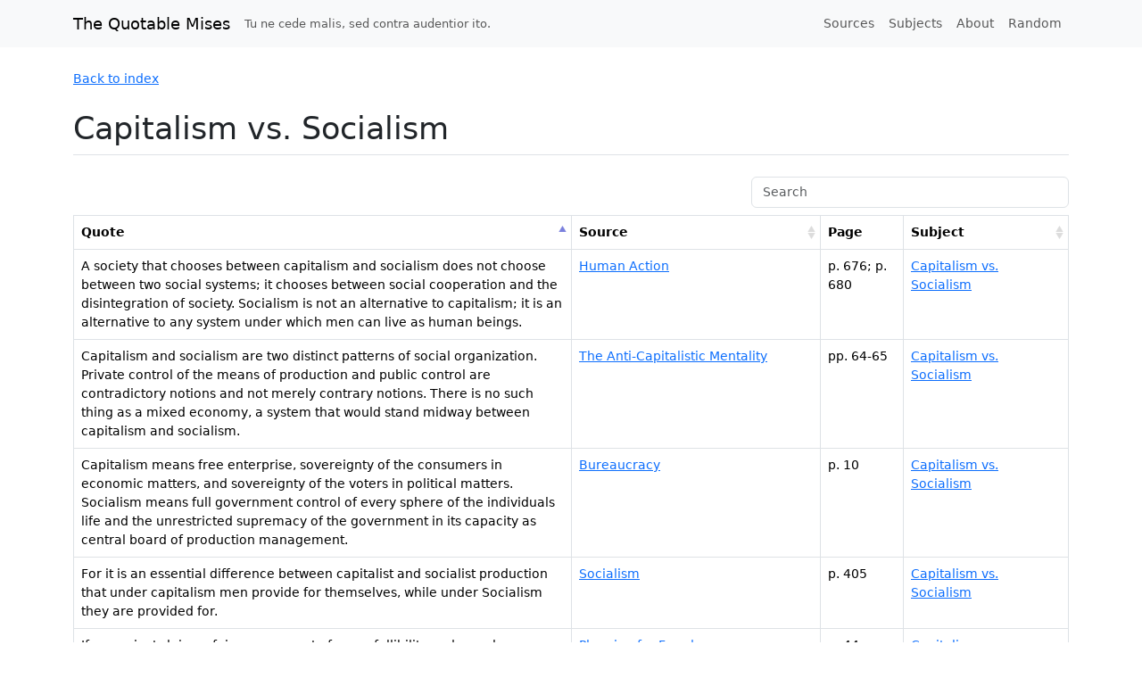

--- FILE ---
content_type: text/html; charset=utf-8
request_url: https://thequotablemises.com/subjects/capitalism-vs-socialism
body_size: 3577
content:
<!DOCTYPE html><html><head><meta charSet="utf-8"/><meta http-equiv="x-ua-compatible" content="ie=edge"/><title>Capitalism vs. Socialism | The Quotable Mises</title><meta name="viewport" content="width=device-width, initial-scale=1.0"/><meta name="twitter:card" content="summary_large_image"/><meta property="og:title" content="Capitalism vs. Socialism | The Quotable Mises"/><meta property="og:description" content="Celebrating the intellect and wisdom of the 20th century&#x27;s greatest economist"/><meta property="og:image" content="https://thequotablemises.com/images/open-graph-banner.jpg"/><meta property="og:image:height" content="630"/><meta property="og:image:width" content="1200"/><meta name="og:url" content="https://thequotablemises.com/subjects/capitalism-vs-socialism"/><link rel="shortcut icon" href="/favicon.ico"/><meta name="next-head-count" content="12"/><link rel="preload" href="/_next/static/css/a942d5884897ab83.css" as="style"/><link rel="stylesheet" href="/_next/static/css/a942d5884897ab83.css" data-n-g=""/><link rel="preload" href="/_next/static/css/eceb0feabfae139a.css" as="style"/><link rel="stylesheet" href="/_next/static/css/eceb0feabfae139a.css" data-n-p=""/><noscript data-n-css=""></noscript><script defer="" nomodule="" src="/_next/static/chunks/polyfills-5cd94c89d3acac5f.js"></script><script src="/_next/static/chunks/webpack-5752944655d749a0.js" defer=""></script><script src="/_next/static/chunks/framework-5f4595e5518b5600.js" defer=""></script><script src="/_next/static/chunks/main-164920eac96bc1c7.js" defer=""></script><script src="/_next/static/chunks/pages/_app-f289ac2f5bc454b2.js" defer=""></script><script src="/_next/static/chunks/471-5b348a0c89591f12.js" defer=""></script><script src="/_next/static/chunks/318-c511577f43e2dfc8.js" defer=""></script><script src="/_next/static/chunks/pages/subjects/%5Bslug%5D-5f0e36116a3b2cdd.js" defer=""></script><script src="/_next/static/2JjPN6uivQMAtQSqA6u4X/_buildManifest.js" defer=""></script><script src="/_next/static/2JjPN6uivQMAtQSqA6u4X/_ssgManifest.js" defer=""></script><script src="/_next/static/2JjPN6uivQMAtQSqA6u4X/_middlewareManifest.js" defer=""></script></head><body><div id="__next" data-reactroot=""><div class="d-flex flex-column h-100"><header><nav class="navbar navbar-expand-lg navbar-light bg-light fixed-top"><div class="container"><a class="navbar-brand" href="/">The Quotable Mises</a><span class="d-none d-md-block navbar-text">Tu ne cede malis, sed contra audentior ito.</span><button aria-controls="header-nav" type="button" aria-label="Toggle navigation" class="navbar-toggler collapsed"><span class="navbar-toggler-icon"></span></button><div class="navbar-collapse collapse" id="header-nav"><div class="ms-auto navbar-nav"><span class="mx-auto d-md-none navbar-text">Tu ne cede malis, sed contra audentior ito.</span><a class="nav-link" href="/sources">Sources</a><a class="nav-link" href="/subjects">Subjects</a><a class="nav-link" href="/about">About</a><a class="nav-link" href="/random">Random</a></div></div></div></nav></header><main class="py-4"><div class="container"><a class="d-block mb-4" href="/subjects">Back to index</a><div class="border-bottom mb-4"><h1>Capitalism vs. Socialism</h1></div><div><div class="my-2 row"><div class="col-sm-4 offset-sm-8"><input value="" placeholder="Search" class="form-control"/></div></div><table class="Table_table__YzDAw table table-bordered table-hover mb-0" role="table"><thead><tr role="row"><th class="Table_asc__jf0QW col-md-6" colSpan="1" role="columnheader" title="Toggle SortBy" style="cursor:pointer">Quote</th><th class="Table_both__hYU2T col-md-3" colSpan="1" role="columnheader" title="Toggle SortBy" style="cursor:pointer">Source</th><th class="col-md-1" colSpan="1" role="columnheader">Page</th><th class="Table_both__hYU2T col-md-2" colSpan="1" role="columnheader" title="Toggle SortBy" style="cursor:pointer">Subject</th></tr></thead><tbody role="rowgroup"><tr role="row"><td label="Quote" role="cell">A society that chooses between capitalism and socialism does not choose between two social systems; it chooses between social cooperation and the disintegration of society. Socialism is not an alternative to capitalism; it is an alternative to any system under which men can live as human beings.</td><td label="Source" role="cell"><a href="/sources/human-action">Human Action</a></td><td label="Page" role="cell">p. 676; p. 680</td><td label="Subject" role="cell"><a href="/subjects/capitalism-vs-socialism">Capitalism vs. Socialism</a></td></tr><tr role="row"><td label="Quote" role="cell">Capitalism and socialism are two distinct patterns of social organization. Private control of the means of production and public control are contradictory notions and not merely contrary notions. There is no such thing as a mixed economy, a system that would stand midway between capitalism and socialism.</td><td label="Source" role="cell"><a href="/sources/the-anti-capitalistic-mentality">The Anti-Capitalistic Mentality</a></td><td label="Page" role="cell">pp. 64-65</td><td label="Subject" role="cell"><a href="/subjects/capitalism-vs-socialism">Capitalism vs. Socialism</a></td></tr><tr role="row"><td label="Quote" role="cell">Capitalism means free enterprise, sovereignty of the consumers in economic matters, and sovereignty of the voters in political matters. Socialism means full government control of every sphere of the individuals life and the unrestricted supremacy of the government in its capacity as central board of production management.</td><td label="Source" role="cell"><a href="/sources/bureaucracy">Bureaucracy</a></td><td label="Page" role="cell">p. 10</td><td label="Subject" role="cell"><a href="/subjects/capitalism-vs-socialism">Capitalism vs. Socialism</a></td></tr><tr role="row"><td label="Quote" role="cell">For it is an essential difference between capitalist and socialist production that under capitalism men provide for themselves, while under Socialism they are provided for.</td><td label="Source" role="cell"><a href="/sources/socialism">Socialism</a></td><td label="Page" role="cell">p. 405</td><td label="Subject" role="cell"><a href="/subjects/capitalism-vs-socialism">Capitalism vs. Socialism</a></td></tr><tr role="row"><td label="Quote" role="cell">If one rejects laissez faire on account of mans fallibility and moral weakness, one must for the same reason also reject every kind of government action.</td><td label="Source" role="cell"><a href="/sources/planning-for-freedom">Planning for Freedom</a></td><td label="Page" role="cell">p. 44</td><td label="Subject" role="cell"><a href="/subjects/capitalism-vs-socialism">Capitalism vs. Socialism</a></td></tr><tr role="row"><td label="Quote" role="cell">Liberalism and capitalism address themselves to the cool, well-balanced mind. They proceed by strict logic, eliminating any appeal to the emotions. Socialism, on the contrary, works on the emotions, tries to violate logical considerations by rousing a sense of personal interest and to stifle the voice of reason by awakening primitive instincts.</td><td label="Source" role="cell"><a href="/sources/socialism">Socialism</a></td><td label="Page" role="cell">p. 460</td><td label="Subject" role="cell"><a href="/subjects/capitalism-vs-socialism">Capitalism vs. Socialism</a></td></tr><tr role="row"><td label="Quote" role="cell">The desire for an increase of wealth can be satisfied through exchange, which is the only method possible in a capitalist economy, or by violence and petition as in a militarist society, where the strong acquire by force, the weak by petitioning.</td><td label="Source" role="cell"><a href="/sources/socialism">Socialism</a></td><td label="Page" role="cell">p. 335</td><td label="Subject" role="cell"><a href="/subjects/capitalism-vs-socialism">Capitalism vs. Socialism</a></td></tr><tr role="row"><td label="Quote" role="cell">The issue is always the same: the government or the market. There is no third solution.</td><td label="Source" role="cell"><a href="/sources/planned-chaos">Planned Chaos</a></td><td label="Page" role="cell">p. 28</td><td label="Subject" role="cell"><a href="/subjects/capitalism-vs-socialism">Capitalism vs. Socialism</a></td></tr><tr role="row"><td label="Quote" role="cell">The salesman thanks the customer for patronizing his shop and asks him to come again. But the socialists say: Be grateful to Hitler, render thanks to Stalin; be nice and submissive, then the great man will be kind to you later too.</td><td label="Source" role="cell"><a href="/sources/omnipotent-government">Omnipotent Government</a></td><td label="Page" role="cell">p. 53</td><td label="Subject" role="cell"><a href="/subjects/capitalism-vs-socialism">Capitalism vs. Socialism</a></td></tr><tr role="row"><td label="Quote" role="cell">There is simply no other choice than this: either to abstain from interference in the free play of the market, or to delegate the entire management of production and distribution to the government. Either capitalism or socialism: there exists no middle way.</td><td label="Source" role="cell"><a href="/sources/liberalism">Liberalism</a></td><td label="Page" role="cell">p. 79</td><td label="Subject" role="cell"><a href="/subjects/capitalism-vs-socialism">Capitalism vs. Socialism</a></td></tr></tbody></table><div class="d-flex flex-column flex-md-row align-items-center justify-content-between"><div><span>Showing <!-- -->1 to 10<!-- --> of <!-- -->11</span><div style="display:inline-block;margin:0.5rem" class="dropup"><button type="button" id="dropdown-basic-button" aria-expanded="false" class="dropdown-toggle btn btn-light">10</button></div><span>records per page</span></div><ul class="mb-0 pagination"><li class="page-item disabled"><span class="page-link"><span aria-hidden="true">«</span><span class="visually-hidden">First</span></span></li><li class="page-item disabled"><span class="page-link"><span aria-hidden="true">‹</span><span class="visually-hidden">Previous</span></span></li><li class="page-item active"><span class="page-link">1<span class="visually-hidden">(current)</span></span></li><li class="page-item"><a class="page-link" role="button" tabindex="0" href="#">2</a></li><li class="page-item"><a class="page-link" role="button" tabindex="0" href="#"><span aria-hidden="true">›</span><span class="visually-hidden">Next</span></a></li><li class="page-item"><a class="page-link" role="button" tabindex="0" href="#"><span aria-hidden="true">»</span><span class="visually-hidden">Last</span></a></li></ul></div></div></div></main><footer class="footer mt-auto py-3 bg-light"><div class="container"><p class="text-muted m-0">The Quotable Mises is operated by<!-- --> <a href="http://bitstein.org">Michael Goldstein</a> (<a href="https://twitter.com/bitstein">@bitstein</a>).</p><p class="text-muted m-0">You can show your support by not being a socialist.</p></div></footer></div></div><script id="__NEXT_DATA__" type="application/json">{"props":{"pageProps":{"name":"Capitalism vs. Socialism","quotes":[{"quote":"Capitalism means free enterprise, sovereignty of the consumers in economic matters, and sovereignty of the voters in political matters. Socialism means full government control of every sphere of the individuals life and the unrestricted supremacy of the government in its capacity as central board of production management.","source":"bureaucracy","page":"p. 10","subject":"capitalism-vs-socialism"},{"quote":"A society that chooses between capitalism and socialism does not choose between two social systems; it chooses between social cooperation and the disintegration of society. Socialism is not an alternative to capitalism; it is an alternative to any system under which men can live as human beings.","source":"human-action","page":"p. 676; p. 680","subject":"capitalism-vs-socialism"},{"quote":"There is simply no other choice than this: either to abstain from interference in the free play of the market, or to delegate the entire management of production and distribution to the government. Either capitalism or socialism: there exists no middle way.","source":"liberalism","page":"p. 79","subject":"capitalism-vs-socialism"},{"quote":"The salesman thanks the customer for patronizing his shop and asks him to come again. But the socialists say: Be grateful to Hitler, render thanks to Stalin; be nice and submissive, then the great man will be kind to you later too.","source":"omnipotent-government","page":"p. 53","subject":"capitalism-vs-socialism"},{"quote":"The issue is always the same: the government or the market. There is no third solution.","source":"planned-chaos","page":"p. 28","subject":"capitalism-vs-socialism"},{"quote":"If one rejects laissez faire on account of mans fallibility and moral weakness, one must for the same reason also reject every kind of government action.","source":"planning-for-freedom","page":"p. 44","subject":"capitalism-vs-socialism"},{"quote":"Tyranny is the political corollary of socialism, as representative government is the political corollary of the market economy.","source":"planning-for-freedom","page":"p. 218","subject":"capitalism-vs-socialism"},{"quote":"For it is an essential difference between capitalist and socialist production that under capitalism men provide for themselves, while under Socialism they are provided for.","source":"socialism","page":"p. 405","subject":"capitalism-vs-socialism"},{"quote":"Liberalism and capitalism address themselves to the cool, well-balanced mind. They proceed by strict logic, eliminating any appeal to the emotions. Socialism, on the contrary, works on the emotions, tries to violate logical considerations by rousing a sense of personal interest and to stifle the voice of reason by awakening primitive instincts.","source":"socialism","page":"p. 460","subject":"capitalism-vs-socialism"},{"quote":"The desire for an increase of wealth can be satisfied through exchange, which is the only method possible in a capitalist economy, or by violence and petition as in a militarist society, where the strong acquire by force, the weak by petitioning.","source":"socialism","page":"p. 335","subject":"capitalism-vs-socialism"},{"quote":"Capitalism and socialism are two distinct patterns of social organization. Private control of the means of production and public control are contradictory notions and not merely contrary notions. There is no such thing as a mixed economy, a system that would stand midway between capitalism and socialism.","source":"the-anti-capitalistic-mentality","page":"pp. 64-65","subject":"capitalism-vs-socialism"}]},"__N_SSG":true},"page":"/subjects/[slug]","query":{"slug":"capitalism-vs-socialism"},"buildId":"2JjPN6uivQMAtQSqA6u4X","isFallback":false,"gsp":true,"scriptLoader":[]}</script></body></html>

--- FILE ---
content_type: text/html; charset=utf-8
request_url: https://thequotablemises.com/_next/data/2JjPN6uivQMAtQSqA6u4X/sources/human-action.json
body_size: 26119
content:
{"pageProps":{"source":{"title":"Human Action: A Treatise on Economics","sort_title":"Human Action","slug":"human-action","shortened":"Human Action","year":1949,"pdf":true,"epub":true},"quotes":[{"quote":"Princes and democratic majorities are drunk with power. They must reluctantly admit that they are subject to the laws of nature. But they reject the very notion of economic law. Are they not the supreme legislators? Don't they have the power to crush every opponent? No war lord is prone to acknowledge any limits other than those imposed on him by a superior armed force. Servile scribblers are always ready to foster such complacency by expounding the appropriate doctrines. They call their garbled presumptions \"historical economics.\" In fact, economic history is a long record of government policies that failed because they were designed with a bold disregard for the laws of economics.","source":"human-action","page":"p. 67; p. 67","subject":"economics"},{"quote":"Life and reality are neither logical nor illogical; they are simply given.","source":"human-action","page":"p. 68; p. 68","subject":"reason"},{"quote":"The economist must never be a specialist. In dealing with any problem he must always fix his glance upon the whole system.","source":"human-action","page":"p. 69; p. 69","subject":"economics"},{"quote":"A judgment of value does not measure, it arranges in a scale of degrees, it grades. It is expressive of an order of preference and sequence, but not expressive of measure and weight.","source":"human-action","page":"p. 97; p. 97","subject":"value"},{"quote":"A man is free as far as he shapes his life according to his own plans. A man whose fate is determined by the plans of a superior authority, in which the exclusive power to plan is vested, is not free in the sense in which the term free was used and understood by all people until the semantic revolution of our day brought about a confusion of tongues.","source":"human-action","page":"p. 285; p. 287","subject":"tyranny"},{"quote":"A man who chooses between drinking a glass of milk and a glass of a solution of potassium cyanide does not choose between two beverages; he chooses between life and death. A society that chooses between capitalism and socialism does not choose between two social systems; it chooses between social cooperation and the disintegration of society. Socialism is not an alternative to capitalism; it is an alternative to any system under which men can live as human beings.","source":"human-action","page":"p. 676; p. 680","subject":"socialism"},{"quote":"A society that chooses between capitalism and socialism does not choose between two social systems; it chooses between social cooperation and the disintegration of society. Socialism is not an alternative to capitalism; it is an alternative to any system under which men can live as human beings.","source":"human-action","page":"p. 676; p. 680","subject":"capitalism-vs-socialism"},{"quote":"Action is a display of potency and control that are limited. It is a manifestation of man who is restrained by the circumscribed powers of his mind, the physiological nature of his body, the vicissitudes of his environment, and the scarcity of external factors on which his welfare depends.","source":"human-action","page":"p. 70; p. 70","subject":"action"},{"quote":"Action is an attempt to substitute a more satisfactory state of affairs for a less satisfactory one. We call such a willfully induced alteration an exchange.","source":"human-action","page":"p. 97; p. 97","subject":"action"},{"quote":"Aggressive nationalism is the necessary derivative of the policies of interventionism and national planning.","source":"human-action","page":"p. 819; p. 823","subject":"nationalism"},{"quote":"All capital goods sooner or later enter into final products and cease to exist through use, consumption, wear and tear.","source":"human-action","page":"p. 514; p. 517","subject":"capital"},{"quote":"All present-day governments are fanatically committed to an easy money policy.","source":"human-action","page":"p. 570; p. 572","subject":"monetary-policy"},{"quote":"All that a tariff can achieve is to divert production from those locations in which the output per unit of input is higher to locations in which it is lower. It does not increase production; it curtails it.","source":"human-action","page":"p. 737; p. 744","subject":"tariffs"},{"quote":"All the effusions of the contemporary welfare school are, like those of the socialist authors, based on the implicit assumption that there is an abundant supply of capital goods. Then, of course, it seems easy to find a remedy for all ills, to give to everybody according to his needs and to make everyone perfectly happy.","source":"human-action","page":"p. 844; p. 848","subject":"capital"},{"quote":"All the materials needed for the conduct of a war must be provided by restriction of civilian consumption, by using up a part of the capital available and by working harder. The whole burden of warring falls upon the living generation.","source":"human-action","page":"p. 228; p. 227","subject":"war-and-peace"},{"quote":"All the sophisticated syllogisms of the ponderous volumes published by Marx, Engels, and hundreds of Marxian authors cannot conceal the fact that the only and ultimate source of Marx's prophecy is an alleged inspiration by virtue of which Marx claims to have guessed the plans of the mysterious powers determining the course of history. Like Hegel, Marx was a prophet communicating to the people the revelation that an inner voice had imparted to him.","source":"human-action","page":"p. 691; p. 695","subject":"marxism"},{"quote":"All this passionate praise of the supereminence of government action is but a poor disguise for the individual interventionists self-deification. The great god State is a great god only because it is expected to do exclusively what the individual advocate of interventionism wants to see achieved.","source":"human-action","page":"p. 727; pp. 731-32","subject":"social-planning"},{"quote":"All those intent upon sabotaging the evolution toward welfare, peace, freedom, and democracy loathed the gold standard, and not only on account of its economic significance.","source":"human-action","page":"p. 470; p. 473","subject":"gold-standard"},{"quote":"Among the amenities which civilized man can enjoy in a more abundant way than his less civilized ancestors there is also the enjoyment of more leisure time.","source":"human-action","page":"p. 133; p. 133","subject":"leisure"},{"quote":"An employer or an employee entrusted with the management of a department of an enterprise is free to discriminate in hiring workers, to fire them arbitrarily, or to cut down their wages below the market rate. But in indulging in such arbitrary acts he jeopardizes the profitability of his enterprise.","source":"human-action","page":"p. 629; p. 634","subject":"discrimination"},{"quote":"An entrepreneur cannot be trained.","source":"human-action","page":"p. 311 p. 314","subject":"entrepreneurs"},{"quote":"An essential point in the social philosophy of interventionism is the existence of an inexhaustible fund which can be squeezed forever. The whole system of interventionism collapses when this fountain is drained off: The Santa Claus principle liquidates itself.","source":"human-action","page":"p. 854; p. 858","subject":"welfare"},{"quote":"As conditions are today, nothing can be more important to every intelligent man than economics. His own fate and that of his progeny is at stake.","source":"human-action","page":"p. 875; p. 878","subject":"economics"},{"quote":"As far as there is unhampered capitalism, there is no longer any question of poverty in the sense in which this term is applied to the conditions of a noncapitalistic society.","source":"human-action","page":"p. 832; p. 836","subject":"poverty"},{"quote":"As soon as the economic freedom which the market economy grants to its members is removed, all political liberties and bills of rights become humbug.","source":"human-action","page":"p. 284; p. 287","subject":"freedom"},{"quote":"Assistance granted to the unemployed does not dispose of unemployment. It makes it easier for the unemployed to remain idle.","source":"human-action","page":"p. 770; p. 776","subject":"unemployment-insurance"},{"quote":"At no time and at no place was it possible for enterprises employing servile labor to compete on the market with enterprises employing free labor. Servile labor could always be utilized only where it did not have to meet the competition of free labor.","source":"human-action","page":"p. 626; p. 630","subject":"slavery"},{"quote":"Bureaucratic conduct of affairs is conduct bound to comply with detailed rules and regulations fixed by the authority of a superior body. It is the only alternative to profit management. . . . Whenever the operation of a system is not directed by the profit motive, it must be directed by bureaucratic rules.","source":"human-action","page":"p. 307; p. 310","subject":"bureaucracy"},{"quote":"Capitalism gave the world what it needed, a higher standard of living for a steadily increasing number of people.","source":"human-action","page":"pp. 860-61; p. 864","subject":"capitalism"},{"quote":"Civilization is an achievement of the bourgeois spirit, not of the spirit of conquest. Those barbarian peoples who did not substitute working for plundering disappeared from the historical scene.","source":"human-action","page":"p. 645; p. 650","subject":"society"},{"quote":"Collaboration of the more talented, more able, and more industrious with the less talented, less able, and less industrious results in benefit for both. The gains derived from the division of labor are always mutual.","source":"human-action","page":"p. 159; p. 160","subject":"equality"},{"quote":"Competitors aim at excellence and preeminence in accomplishments within a system of mutual cooperation. The function of competition is to assign to every member of the social system that position in which he can best serve the whole of society and all its members.","source":"human-action","page":"p. 117; p. 117","subject":"competition"},{"quote":"Credit expansion and inflationary increase of the quantity of money frustrate the common mans attempts to save and to accumulate reserves for less propitious days.","source":"human-action","page":"p. 834; p. 838","subject":"inflation"},{"quote":"Credit expansion is the governments foremost tool in their struggle against the market economy. In their hands it is the magic wand designed to conjure away the scarcity of capital goods, to lower the rate of interest or to abolish it altogether, to finance lavish government spending, to expropriate the capitalists, to contrive everlasting booms, and to make everybody prosperous.","source":"human-action","page":"p. 788; p. 794","subject":"credit"},{"quote":"Each individual, in buying or not buying and in selling or not selling, contributes his share to the formation of the market prices. But the larger the market is, the smaller is the weight of each individuals contribution. Thus the structure of market prices appears to the individual as a datum to which he must adjust his own conduct.","source":"human-action","page":"p. 328; p. 331","subject":"price"},{"quote":"Each party attaches a higher value to the good he receives than to that he gives away. The exchange ratio, the price, is not the product of an equality of valuation, but, on the contrary, the product of a discrepancy in valuation.","source":"human-action","page":"pp. 328-29; p. 331","subject":"exchange"},{"quote":"Economic nationalism is incompatible with durable peace. Yet economic nationalism is unavoidable where there is government interference with business. Protectionism is indispensable where there is no domestic free trade. Where there is government interference with business, free trade even in the short run would frustrate the aims sought by the various interventionist measures.","source":"human-action","page":"p. 682; p. 686","subject":"protectionism"},{"quote":"Economic nationalism, the necessary complement of domestic interventionism, hurts the interests of foreign peoples and thus creates international conflict. It suggests the idea of amending this unsatisfactory state of affairs by war.","source":"human-action","page":"p. 827; p. 831","subject":"nationalism"},{"quote":"Economics deals merely with the socialist plans, not with the psychological factors that impel people to espouse the religion of statolatry.","source":"human-action","page":"p. 689; p. 693","subject":"socialism"},{"quote":"Economics does not say that isolated government interference with the prices of only one commodity or a few commodities is unfair, bad, or unfeasible. It says that such interference produces results contrary to its purpose, that it makes conditions worse, not better, from the point of view of the government and those backing its interference.","source":"human-action","page":"p. 758; p. 764","subject":"price-control"},{"quote":"Economics is not about goods and services; it is about human choice and action.","source":"human-action","page":"p. 491; p. 494","subject":"economics"},{"quote":"Economics must not be relegated to classrooms and statistical offices and must not be left to esoteric circles. It is the philosophy of human life and action and concerns everybody and everything. It is the pith of civilization and of mans human existence.","source":"human-action","page":"p. 874; p. 878","subject":"economics"},{"quote":"Economics, as a branch of the more general theory of human action, deals with all human action, i.e., with mans purposive aiming at the attainment of ends chosen, whatever these ends may be.","source":"human-action","page":"p. 880; p. 884","subject":"action"},{"quote":"Estimates of future volume of production, future sales, future costs, or future profits or losses are not facts, but speculative anticipations. There are no facts about future profits.","source":"human-action","page":"p. 812; p. 816","subject":"risk"},{"quote":"Even the most orthodox Marxians are not bold enough to support seriously its essential thesis, namely, that capitalism results in a progressive impoverishment of the wage earners.","source":"human-action","page":"p. 691; p. 694","subject":"marxism"},{"quote":"Every branch of knowledge has its own merits and its own rights. Economists have never tried to belittle or deny the significance of economic history. Neither do real historians object to the study of economics.","source":"human-action","page":"p. 864; p. 868","subject":"knowledge"},{"quote":"Every grant of credit is a speculative entrepreneurial venture, the success or failure of which is uncertain.","source":"human-action","page":"p. 536; p. 539","subject":"creditors"},{"quote":"Every socialist is a disguised dictator.","source":"human-action","page":"p. 689; p. 693","subject":"socialism"},{"quote":"Every step by which an individual substitutes concerted action for isolated action results in an immediate and recognizable improvement in his conditions. The advantages derived from peaceful cooperation and division of labor are universal.","source":"human-action","page":"p. 146; p. 146","subject":"society"},{"quote":"Everything that is thought, done and accomplished is a performance of individuals. New ideas and innovations are always an achievement of uncommon men.","source":"human-action","page":"pp. 859-60; p. 863","subject":"genius"},{"quote":"Fiat money is a money consisting of mere tokens which can neither be employed for any industrial purposes nor convey a claim against anybody.","source":"human-action","page":"p. 426; p. 429","subject":"money"},{"quote":"For the primary task of reason is to cope consciously with the limitations imposed upon man by nature, to fight against scarcity.","source":"human-action","page":"p. 237; p. 236","subject":"nature"},{"quote":"For two hundred years the governments have interfered with the markets choice of the money medium. Even the most bigoted étatists do not venture to assert that this interference has proved beneficial.","source":"human-action","page":"p. 419; p. 422","subject":"money"},{"quote":"Freedom is indivisible. As soon as one starts to restrict it, one enters upon a decline on which it is difficult to stop.","source":"human-action","page":"p. 319; p. 322","subject":"freedom"},{"quote":"Government does not have the power to encourage one branch of production except by curtailing other branches. It withdraws the factors of production from those branches in which the unhampered market would employ them and directs them into other branches.","source":"human-action","page":"p. 737; p. 744","subject":"protectionism"},{"quote":"Government is a guarantor of liberty and is compatible with liberty only if its range is adequately restricted to the preservation of what is called economic freedom.","source":"human-action","page":"p. 283","subject":"government"},{"quote":"Government means always coercion and compulsion and is by necessity the opposite of liberty.","source":"human-action","page":"p. 283; p. 285","subject":"government"},{"quote":"Governments cannot free themselves from the pressure of public opinion. They cannot rebel against the preponderance of generally accepted ideologies, however fallacious. But this does not excuse the officeholders who could resign rather than carry out policies disastrous for the country.","source":"human-action","page":"p. 787; p. 793","subject":"public-opinion"},{"quote":"He who invested his funds in bonds issued by the government and its subdivisions was no longer subject to the inescapable laws of the market and to the sovereignty of the consumers. He was no longer under the necessity of investing his funds in such a way that they would best serve the wants and needs of the consumers.","source":"human-action","page":"p. 226; p. 225","subject":"public-debt"},{"quote":"History can tell us what happened in the past. But it cannot assert that it must happen again in the future.","source":"human-action","page":"p. 546; p. 549","subject":"history"},{"quote":"History does not provide any example of capital accumulation brought about by a government. As far as governments invested in the construction of roads, railroads, and other useful public works, the capital needed was provided by the savings of individual citizens and borrowed by the government.","source":"human-action","page":"p. 847; p. 851","subject":"capital"},{"quote":"History speaks only to those people who know how to interpret it.","source":"human-action","page":"p. 859; p. 863","subject":"history"},{"quote":"How uneasy an American worker would be if he were forced to live in the style of a medieval lord and to miss the plumbing facilities and the other gadgets he simply takes for granted!","source":"human-action","page":"p. 612; p. 616","subject":"standard-of-living"},{"quote":"Human action is purposeful behavior.","source":"human-action","page":"p. 11; p. 11","subject":"action"},{"quote":"Human life is an unceasing sequence of single actions.","source":"human-action","page":"p. 45; p. 45","subject":"action"},{"quote":"If inflation is pushed to its ultimate consequences, it makes any stipulation of deferred payments in terms of the inflated currency cease altogether.","source":"human-action","page":"p. 779; p. 785","subject":"inflation"},{"quote":"If the credit expansion is not stopped in time, the boom turns into the crack-up boom; the flight into real values begins, and the whole monetary system founders.","source":"human-action","page":"p. 559; p. 562","subject":"credit"},{"quote":"If the government objects to monopoly prices for new inventions, it should stop granting patents.","source":"human-action","page":"p. 760; p. 766","subject":"patents"},{"quote":"In abolishing economic calculation the general adoption of socialism would result in complete chaos and the disintegration of social cooperation under the division of labor.","source":"human-action","page":"p. 857; p. 861","subject":"socialism"},{"quote":"In calling a rise in the masses standard of living progress and improvement, economists do not espouse a mean materialism. They simply establish the fact that people are motivated by the urge to improve the material conditions of their existence.","source":"human-action","page":"pp. 193-94; p. 193","subject":"material-well-being"},{"quote":"In nature there prevail irreconcilable conflicts of interest. The means of subsistence are scarce. Proliferation tends to outrun subsistence. Only the fittest plants and animals survive. The antagonism between an animal starving to death and another that snatches the food away from it is implacable.","source":"human-action","page":"pp. 273-74; p. 273","subject":"nature"},{"quote":"In reality no food is valued solely for its nutritive power and no garment or house solely for the protection it affords against cold weather and rain…. the demand for goods is widely influenced by metaphysical, religious, and ethical considerations, by aesthetic value judgments, by customs, habits, prejudice, tradition, changing fashions, and many other things.","source":"human-action","page":"p. 234; p. 233","subject":"material-goods"},{"quote":"In the hegemonic state there is neither right nor law; there are only directives and regulations which the director may change daily and apply with what discrimination he pleases which the wards must obey. The wards have one freedom only: to obey without asking questions.","source":"human-action","page":"p. 199; p. 198","subject":"tyranny"},{"quote":"In the long run there cannot be any such thing as an unpopular system of government.","source":"human-action","page":"p. 859; p. 863","subject":"public-opinion"},{"quote":"In the long run war and the preservation of the market economy are incompatible. Capitalism is essentially a scheme for peaceful nations.","source":"human-action","page":"p. 824; p. 828","subject":"war-and-peace"},{"quote":"In the market economy the worker sells his services as other people sell their commodities. The employer is not the employees lord. He is simply the buyer of services which he must purchase at their market price.","source":"human-action","page":"p. 629; pp. 633-34","subject":"workers"},{"quote":"Income no longer stemmed from the process of supplying the wants of the consumers in the best possible way, but from the taxes levied by the states apparatus of compulsion and coercion. He was no longer a servant of his fellow citizens, subject to their sovereignty; he was a partner of the government which ruled the people and exacted tribute from them.","source":"human-action","page":"p. 226; p. 225","subject":"public-debt"},{"quote":"Innovators and creative geniuses cannot be reared in schools. They are precisely the men who defy what the school has taught them.","source":"human-action","page":"p. 311 p. 314","subject":"education"},{"quote":"Interventionism generates economic nationalism, and economic nationalism generates bellicosity. If men and commodities are prevented from crossing the borderlines, why should not the armies try to pave the way for them?","source":"human-action","page":"p. 828; p. 832","subject":"nationalism"},{"quote":"Interventionism generates economic nationalism, and economic nationalism generates bellicosity. If men and commodities are prevented from crossing the borderlines, why should not the armies try to pave the way for them?","source":"human-action","page":"p. 828; p. 832","subject":"war-and-peace"},{"quote":"It is a fact that no paternal government, whether ancient or modern, ever shrank from regimenting its subjects minds, beliefs, and opinions. If one abolishes mans freedom to determine his own consumption, one takes all freedoms away.","source":"human-action","page":"p. 729; p. 734","subject":"paternalism"},{"quote":"It is a poor makeshift to call any age an age of transition. In the living world there is always change. Every age is an age of transition.","source":"human-action","page":"p. 855; p. 860","subject":"uncertainty"},{"quote":"It is a widespread fallacy that skillful advertising can talk the consumers into buying everything that the advertiser wants them to buy. The consumer is, according to this legend, simply defenseless against high-pressure advertising. If this were true, success or failure in business would depend on the mode of advertising only.","source":"human-action","page":"p. 317; p. 321","subject":"advertising"},{"quote":"It is always the individual who thinks. Society does not think any more than it eats or drinks. The evolution of human reasoning from the naive thinking of primitive man to the more subtle thinking of modern science took place within society. However, thinking itself is always an achievement of individuals.","source":"human-action","page":"p. 177; p. 177","subject":"society"},{"quote":"It is certain that many intellectuals envy the higher income of prosperous businessmen and that these feelings drive them toward socialism. They believe that the authorities of a socialist commonwealth would pay them higher salaries than those that they earn under capitalism.","source":"human-action","page":"p. 90; p. 90","subject":"intellectuals"},{"quote":"It is certainly true that the necessity of adjusting oneself again and again to changing conditions is onerous. But change is the essence of life. In an unhampered market economy the absence of security, i.e., the absence of protection for vested interests, is the principle that makes for a steady improvement in material well-being.","source":"human-action","page":"p. 848; p. 852","subject":"uncertainty"},{"quote":"It is extremely difficult for our contemporaries to conceive of the conditions of free banking because they take government interference with banking for granted and as necessary.","source":"human-action","page":"p. 444; p. 447","subject":"banking"},{"quote":"It is futile to place confidence in treaties, conferences, and such bureaucratic outfits as the League of Nations and the United Nations. Plenipotentiaries, office clerks and experts make a poor show in fighting ideologies. The spirit of conquest cannot be smothered by red tape. What is needed is a radical change in ideologies and economic policies.","source":"human-action","page":"p. 821; p. 825","subject":"united-nations"},{"quote":"It is manifestly contrary to the interest of the consumers to prevent the most efficient entrepreneurs from expanding the sphere of their activities up to the limit to which the public approves of their conduct of business by buying their products.","source":"human-action","page":"p. 802; p. 806","subject":"production"},{"quote":"It is no accident that Germany, the country that inaugurated the social security system, was the cradle of both varieties of modern disparagement of democracy, the Marxian as well as the non-Marxian.","source":"human-action","page":"p. 613; p. 617","subject":"social-security"},{"quote":"It is not labor legislation and labor-union pressure that have shortened hours of work and withdrawn married women and children from the factories; it is capitalism, which has made the wage earner so prosperous that he is able to buy more leisure time for himself and his dependents. The nineteenth century's labor legislation by and large achieved nothing more than to provide a legal ratification for changes which the interplay of market factors had brought about previously.","source":"human-action","page":"p. 612; pp. 616-17","subject":"working-conditions"},{"quote":"It is not the fault of the entrepreneurs that the consumers — the people, the common man — prefer liquor to Bibles and detective stories to serious books, and that governments prefer guns to butter. The entrepreneur does not make greater profits in selling bad things than in selling good things. His profits are the greater the better he succeeds in providing the consumers with those things they ask for most intensely.","source":"human-action","page":"p. 297; pp. 299-300","subject":"profit-and-loss"},{"quote":"It is not unfair to call syndicalism the economic philosophy of short-sighted people, of those adamant conservatives who look askance upon any innovation and are so blinded by envy that they call down curses upon those who provide them with more, better, and cheaper products.","source":"human-action","page":"p. 810; p. 814","subject":"syndicalism"},{"quote":"It is ultimately always the subjective value judgments of individuals that determine the formation of prices.","source":"human-action","page":"p. 329; p. 332","subject":"price"},{"quote":"It is vain to object that life and reality are not logical. Life and reality are neither logical nor illogical; they are simply given. But logic is the only tool available to man for the comprehension of both.","source":"human-action","page":"pp. 67-68; p. 67","subject":"reason"},{"quote":"It is vain to provide for the needs of ages the technological abilities of which we cannot even dream.","source":"human-action","page":"p. 383; p. 386","subject":"environment"},{"quote":"It is vain to speak of any calculation of values. Calculation is possible only with cardinal numbers. The difference between the valuation of two states of affairs is entirely psychical and personal. It is not open to any projection into the external world. It can be sensed only by the individual. It cannot be communicated or imparted to any fellow man.","source":"human-action","page":"p. 97; p. 97","subject":"value"},{"quote":"It would be a serious blunder to neglect the fact that inflation also generates forces which tend toward capital consumption. One of its consequences is that it falsifies economic calculation and accounting. It produces the phenomenon of illusory or apparent profits.","source":"human-action","page":"p. 546; p. 549","subject":"inflation"},{"quote":"Keynes did not add any new idea to the body of inflationist fallacies, a thousand times refuted by economists… He merely knew how to cloak the plea for inflation and credit expansion in the sophisticated terminology of mathematical economics.","source":"human-action","page":"p. 787; p. 793","subject":"keynes-john-maynard"},{"quote":"Labor is more scarce than material factors of production.","source":"human-action","page":"p. 136; p. 136","subject":"unemployment"},{"quote":"Laissez faire means: Let the common man choose and act; do not force him to yield to a dictator.","source":"human-action","page":"p. 727; p. 732","subject":"laissez-faire"},{"quote":"Liberty and freedom are the conditions of man within a contractual society.","source":"human-action","page":"p. 280; p. 282","subject":"free-market"},{"quote":"Liberty and freedom are the conditions of man within a contractual society.","source":"human-action","page":"p. 282","subject":"freedom"},{"quote":"Like the mystical sense of communion, racial hatred is not a natural phenomenon innate in man. It is a product of ideologies.","source":"human-action","page":"p. 168; p. 168","subject":"discrimination"},{"quote":"Logical thinking and real life are not two separate orbits. Logic is for man the only means to master the problems of reality.","source":"human-action","page":"p. 185; p. 185","subject":"reason"},{"quote":"Love of nature and appreciation of the beauties of the landscape were foreign to the rural population. The inhabitants of the cities brought them to the countryside. It was the city-dwellers who began to appreciate the land as nature.","source":"human-action","page":"p. 641; p. 645","subject":"nature"},{"quote":"Man can never become omniscient. He can never be absolutely certain that his inquiries were not misled and that what he considers as certain truth is not error. All that man can do is to submit all his theories again and again to the most critical reexamination.","source":"human-action","page":"p. 68; p. 68","subject":"knowledge"},{"quote":"Man has only one tool to fight error: reason.","source":"human-action","page":"p. 187; p. 187","subject":"reason"},{"quote":"Man is subject to the passing of time. He comes into existence, grows, becomes old, and passes away. His time is scarce. He must economize it as he economizes other scarce factors.","source":"human-action","page":"p. 101; p. 101","subject":"time"},{"quote":"Man lives in the shadow of death. Whatever he may have achieved in the course of his pilgrimage, he must one day pass away and abandon all that he has built. Each instant can become his last. There is only one thing that is certain about the individual's future  —  death.","source":"human-action","page":"p. 877; p. 881","subject":"death"},{"quote":"Man uses reason in order to choose between the incompatible satisfactions of conflicting desires.","source":"human-action","page":"p. 173; p. 174","subject":"reason"},{"quote":"Many people complain today about the lack of creative statesmanship. However, under the predominance of interventionist ideas, a political career is open only to men who identify themselves with the interests of a pressure group.","source":"human-action","page":"p. 866; p. 870","subject":"political-parties"},{"quote":"Many people look upon tariff protection as if it were a privilege accorded to their nations wage earners, procuring them, for the full duration of its existence, a higher standard of living than they would enjoy under free trade.","source":"human-action","page":"p. 745; p. 752","subject":"tariffs"},{"quote":"Men are fighting one another because they are convinced that the extermination and liquidation of adversaries is the only means of promoting their own well-being.","source":"human-action","page":"p. 175; p. 176","subject":"war-and-peace"},{"quote":"Men have chosen the precious metals gold and silver for the money service on account of their mineralogical, physical, and chemical features. The use of money in a market economy is a praxeologically necessary fact. That gold, and not something else, is used as money is merely a historical fact and as such cannot be conceived by catallactics.","source":"human-action","page":"p. 468; p. 471","subject":"gold-standard"},{"quote":"Men must choose between the market economy and socialism. They cannot evade deciding between these alternatives by adopting a middle-of-the-road position, whatever name they may give to it.","source":"human-action","page":"p. 857; p. 861","subject":"socialism"},{"quote":"Modern civilization is a product of the philosophy of laissez faire. It cannot be preserved under the ideology of government omnipotence.","source":"human-action","page":"p. 828; p. 832","subject":"civilization"},{"quote":"Modern war is merciless, it does not spare pregnant women or infants; it is indiscriminate killing and destroying. It does not respect the rights of neutrals. Millions are killed, enslaved, or expelled from the dwelling places in which their ancestors lived for centuries. Nobody can foretell what will happen in the next chapter of this endless struggle. This has little to do with the atomic bomb. The root of the evil is not the construction of new, more dreadful weapons. It is the spirit of conquest. It is probable that scientists will discover some methods of defense against the atomic bomb. But this will not alter things, it will merely prolong for a short time the process of the complete destruction of civilization.","source":"human-action","page":"p. 828; p. 832","subject":"war-and-peace"},{"quote":"Most actions do not aim at anybody's defeat or loss. They aim at an improvement in conditions.","source":"human-action","page":"p. 116; p. 116","subject":"action"},{"quote":"Neither the entrepreneurs nor the farmers nor the capitalists determine what has to be produced. The consumers do that.","source":"human-action","page":"p. 270; p. 270","subject":"production"},{"quote":"No civilized community has callously allowed the incapacitated to perish. But the substitution of a legally enforceable claim to support or sustenance for charitable relief does not seem to agree with human nature as it is... The discretion of bureaucrats is substituted for the discretion of people whom an inner voice drives to acts of charity.","source":"human-action","page":"pp. 835-36; pp. 839-40","subject":"charity"},{"quote":"No dullness and clumsiness on the part of the masses can stop the pioneers of improvement. There is no need for them to win the approval of inert people beforehand. They are free to embark upon their projects even if everyone else laughs at them.","source":"human-action","page":"p. 859; p. 863","subject":"entrepreneurs"},{"quote":"No income can be made safe against changes not adequately foreseen.","source":"human-action","page":"p. 391; p. 394","subject":"wealth"},{"quote":"No investment is safe forever. He who does not use his property in serving the consumers in the most efficient way is doomed to failure.","source":"human-action","page":"p. 308; p. 312","subject":"wealth"},{"quote":"No one has ever succeeded in the effort to demonstrate that unionism could improve the conditions and raise the standard of living of all those eager to earn wages.","source":"human-action","page":"pp. 764-65; pp. 770-71","subject":"unions"},{"quote":"No physical violence and compulsion can possibly force a man against his will to remain in the status of the ward of a hegemonic order. What violence or the threat of violence brings about is a state of affairs in which subjection as a rule is considered more desirable than rebellion. Faced with the choice between the consequences of obedience and of disobedience, the ward prefers the former and thus integrates himself into the hegemonic bond. Every new command places this choice before him again. In yielding again and again he himself contributes his share to the continuous existence of the hegemonic societal body.","source":"human-action","page":"p. 197; p. 196","subject":"revolution"},{"quote":"Nobody believes that the states will eternally drag the burden of these interest payments. It is obvious that sooner or later all these debts will be liquidated in some way or other, but certainly not by payment of interest and principal according to the terms of the contract.","source":"human-action","page":"p. 228; p. 227","subject":"public-debt"},{"quote":"Nobody is in a position to decree what should make a fellow man happier.","source":"human-action","page":"p. 14; p. 14","subject":"happiness"},{"quote":"Not shepherds, but sophisticated aristocrats and city-dwellers were the authors of bucolic poetry. Daphnis and Chloe are creations of fancies far removed from earthy concerns. No less removed from the soil is the modern political myth of the soil. It did not blossom from the moss of the forests and the loam of the fields, but from the pavements of the cities and the carpets of the salons.","source":"human-action","page":"p. 641; p. 645","subject":"nature"},{"quote":"Nothing suggests the belief that progress toward more satisfactory conditions is inevitable or a relapse into very unsatisfactory conditions impossible.","source":"human-action","page":"pp. 856-57; p. 861","subject":"future"},{"quote":"Notwithstanding all declarations to the contrary, the immense majority of men aim first of all at an improvement of the material conditions of well-being. They want more and better food, better homes and clothes and a thousand other amenities. They strive after abundance and health.","source":"human-action","page":"p. 96; p. 96","subject":"material-well-being"},{"quote":"On the unhampered market there prevails an irresistible tendency to employ every factor of production for the best possible satisfaction of the most urgent needs of the consumers. If the government interferes with this process, it can only impair satisfaction; it can never improve it.","source":"human-action","page":"pp. 736-37; pp. 743-44","subject":"interventionism"},{"quote":"Once the principle is admitted that it is duty of government to protect the individual against his own foolishness, no serious objections can be advanced against further encroachments.","source":"human-action","page":"pp. 728-29 p. 733","subject":"government"},{"quote":"Only the human mind that directs action and production is creative.","source":"human-action","page":"p. 141; p. 141","subject":"creativity"},{"quote":"Policies of long-term irredeemable and perpetual loans . . . offered to the citizen an opportunity to put his wealth in safety and to enjoy a stable income secure against all vicissitudes. It opened a way to free the individual from the necessity of risking and acquiring his wealth and his income anew each day in the capitalist market.","source":"human-action","page":"p. 226; p. 225","subject":"public-debt"},{"quote":"Primitive man was always haunted by the specter of death from starvation. Civilization has freed us from these perils.","source":"human-action","page":"p. 600; p. 602","subject":"nature"},{"quote":"Production is not something physical, material, and external; it is a spiritual and intellectual phenomenon.","source":"human-action","page":"p. 141; p. 144","subject":"production"},{"quote":"Profit is not related to or dependent on the amount of capital employed by the entrepreneur. Capital does not beget profit. Profit and loss are entirely determined by the success or failure of the entrepreneur to adjust production to the demand of the consumers.","source":"human-action","page":"p. 295; p. 297","subject":"wealth"},{"quote":"Profit is the pay-off of successful action. It cannot be defined without reference to valuation. It is a phenomenon of valuation and has no direct relation to physical and other phenomena of the external world.","source":"human-action","page":"p. 393; p. 396","subject":"profit-and-loss"},{"quote":"Profit tells the entrepreneur that the consumers approve of his ventures; loss, that they disapprove.","source":"human-action","page":"p. 701; p. 705","subject":"profit-and-loss"},{"quote":"Profit-seeking business is compelled to employ the most efficient methods of production. What checks a businessman's endeavors to improve the equipment of his firm is only lack of capital.","source":"human-action","page":"p. 769; p. 775","subject":"capital"},{"quote":"Profits are the driving force of the market economy. The greater the profits, the better the needs of the consumers are supplied... He who serves the public best, makes the highest profits.","source":"human-action","page":"p. 805; p. 809","subject":"profit-and-loss"},{"quote":"Rational conduct means that man, in face of the fact that he cannot satisfy all his impulses, desires, and appetites, forgoes the satisfaction of those which he considers less urgent.","source":"human-action","page":"pp. 171-72; p. 172","subject":"rational-action"},{"quote":"Reason is mans particular and characteristic feature. There is no need for praxeology to raise the question whether reason is a suitable tool for the cognition of ultimate and absolute truth. It deals with reason only as far as it enables man to act.","source":"human-action","page":"p. 177; p. 177","subject":"reason"},{"quote":"Rulers do not like to admit that their power is restricted by any laws other than those of physics and biology. They never ascribe their failures and frustrations to the violation of economic law.","source":"human-action","page":"p. 756; p. 762","subject":"economics"},{"quote":"Science does not give us absolute and final certainty. It only gives us assurance within the limits of our mental abilities and the prevailing state of scientific thought. A scientific system is but one station in an endlessly progressing search for knowledge.","source":"human-action","page":"p. 7; p. 7","subject":"science"},{"quote":"Servile labor disappeared because it could not stand the competition of free labor; its unprofitability sealed its doom in the market economy.","source":"human-action","page":"p. 625; p. 630","subject":"slavery"},{"quote":"Society is division of labor and combination of labor.","source":"human-action","page":"p. 143; p. 143","subject":"society"},{"quote":"Statistics is a method for the presentation of historical facts concerning prices and other relevant data of human action. It is not economics and cannot produce economic theorems and theories. The statistics of prices is economic history.","source":"human-action","page":"p. 348; p. 351","subject":"statistics"},{"quote":"Strictly speaking, people do not long for tangible goods as such, but for the services which these goods are fitted to render them.","source":"human-action","page":"p. 234; p. 233","subject":"material-goods"},{"quote":"Tax-supported universities are under the sway of the party in power. The authorities try to appoint only professors who are ready to advance ideas of which they themselves approve.","source":"human-action","page":"p. 868; p. 872","subject":"education"},{"quote":"The available supply of every commodity is limited. If it were not scarce with regard to the demand of the public, the thing in question would not be considered an economic good, and no price would be paid for it.","source":"human-action","page":"p. 356; p. 359","subject":"scarcity"},{"quote":"The average American worker enjoys amenities for which Croesus, Crassus, the Medici, and Louis XIV would have envied him.","source":"human-action","page":"p. 265; p. 265","subject":"material-well-being"},{"quote":"The bigness and the economic power of the railroad companies did not impede the emergence of the motor car and the airplane.","source":"human-action","page":"p. 276; p. 275","subject":"big-business"},{"quote":"The body of economic knowledge is an essential element in the structure of human civilization; it is the foundation upon which modern industrialism and all the moral, intellectual, technological, and therapeutical achievements of the last centuries have been built.","source":"human-action","page":"p. 885","subject":"economics"},{"quote":"The boom produces impoverishment. But still more disastrous are its moral ravages. It makes people despondent and dispirited. The more optimistic they were under the illusory prosperity of the boom, the greater is their despair and their feeling of frustration.","source":"human-action","page":"p. 574; p. 576","subject":"business-cycles"},{"quote":"The boon of these privileged farmers is paid for by the taxpayers who must provide the funds required to defray the deficit. It affects neither the market price nor the total available supply of agricultural products. It merely makes profitable the operation of farms which hitherto were submarginal.","source":"human-action","page":"p. 656; p. 660","subject":"farm-programs"},{"quote":"The characteristic mark of economic history under capitalism is unceasing economic progress, a steady increase in the quantity of capital goods available, and a continuous trend toward an improvement in the general standard of living.","source":"human-action","page":"p. 562; p. 565","subject":"capitalism"},{"quote":"The cognizance of reality is a sad experience. It teaches the limits on the satisfaction of ones wishes. Only reluctantly does man resign himself to the insight that there are things, viz., the whole complex of all causal relations between events, which wishful thinking cannot alter.","source":"human-action","page":"p. 858; p. 862","subject":"reality"},{"quote":"The concept of a just or fair price is devoid of any scientific meaning; it is a disguise for wishes, a striving for a state of affairs different from reality.","source":"human-action","page":"p. 329; p. 332","subject":"fairness"},{"quote":"The cyclical fluctuations of business are not an occurrence originating in the sphere of the unhampered market, but a product of government interference with business conditions designed to lower the rate of interest below the height at which the free market would have fixed it.","source":"human-action","page":"p. 562; p. 565","subject":"business-cycles"},{"quote":"The deal is always advantageous both for the buyer and the seller. Even a man who sells at a loss is still better off than he would be if he could not sell at all, or only at a still lower price.","source":"human-action","page":"pp. 661-62; pp. 665-66","subject":"exchange"},{"quote":"The democracy of the market consists in the fact that people themselves make their choices and that no dictator has the power to force them to submit to his value judgments.","source":"human-action","page":"p. 384; p. 387","subject":"free-market"},{"quote":"The development of a profession of economists is an offshoot of interventionism. The professional economist is the specialist who is instrumental in designing various measures of government interference with business. He is an expert in the field of economic legislation, which today invariably aims at hindering the operation of the market economy.","source":"human-action","page":"p. 865; p. 869","subject":"economics"},{"quote":"The doctrines of Nazism are vicious, but they do not essentially disagree with the ideologies of socialism and nationalism as approved by other peoples public opinion. What characterized the Nazis was only the consistent application of these ideologies to the special conditions of Germany.","source":"human-action","page":"p. 187; p. 187","subject":"nazism"},{"quote":"The early industrialists were for the most part men who had their origin in the same social strata from which their workers came. They lived very modestly, spent only a fraction of their earnings for their households and put the rest back into the business.","source":"human-action","page":"p. 617; p. 622","subject":"capitalism"},{"quote":"The effect of its interference is that people are prevented from using their knowledge and abilities, their labor and their material means of production in the way in which they would earn the highest returns and satisfy their needs as much as possible. Such interference makes people poorer and less satisfied.","source":"human-action","page":"p. 736; p. 743","subject":"interventionism"},{"quote":"The emergence of the international division of labor requires the total abolition of war.","source":"human-action","page":"p. 827; p. 831","subject":"war-and-peace"},{"quote":"The eminence of the Western nations consisted in the fact that they succeeded better in checking the spirit of predatory militarism than the rest of mankind and that they thus brought forth the social institutions required for saving and investment on a broader scale.","source":"human-action","page":"p. 497; p. 500","subject":"western-civilization"},{"quote":"The endeavors to expand the quantity of money in circulation either in order to increase the governments capacity to spend or in order to bring about a temporary lowering of the rate of interest disintegrate all currency matters and derange economic calculation.","source":"human-action","page":"p. 225; p. 224","subject":"economic-calculation"},{"quote":"The entrepreneur profits to the extent he has succeeded in serving the consumers better than other people have done.","source":"human-action","page":"p. 380; p. 383","subject":"profit-and-loss"},{"quote":"The essence of a credit-expansion boom is not overinvestment, but investment in wrong lines, i.e., malinvestment.","source":"human-action","page":"p. 556; p. 559","subject":"credit"},{"quote":"The essence of Marxian philosophy is this: We are right because we are the spokesmen of the rising proletarian class. Discursive reasoning cannot invalidate our teachings, for they are inspired by the supreme power that determines the destiny of mankind. Our adversaries are wrong because they lack the intuition that guides our minds.","source":"human-action","page":"p. 84; p. 83","subject":"marxism"},{"quote":"The essence of the interventionist policy is to take from one group to give to another. It is confiscation and distribution.","source":"human-action","page":"p. 851; p. 855","subject":"interventionism"},{"quote":"The essential feature of government is the enforcement of its decrees by beating, killing, and imprisoning. Those who are asking for more government interference are asking ultimately for more compulsion and less freedom.","source":"human-action","page":"p. 715; p. 719","subject":"state"},{"quote":"The existence of the armaments industries is a consequence of the warlike spirit, not its cause.","source":"human-action","page":"p. 297; p. 300","subject":"war-and-peace"},{"quote":"The expectation of rising prices thus has the tendency to make the gross rate of interest rise, while the expectation of dropping prices makes it drop.","source":"human-action","page":"p. 540; p. 543","subject":"interest-rate"},{"quote":"The factory owners did not have the power to compel anybody to take a factory job. They could only hire people who were ready to work for the wages offered to them…. Their only refuge was the factory. It saved them, in the strict sense of the term, from death by starvation.","source":"human-action","page":"p. 615; pp. 619-20","subject":"industrial-revolution"},{"quote":"The final outcome of the credit expansion is general impoverishment.","source":"human-action","page":"p. 562; p. 564","subject":"credit"},{"quote":"The flowering of human society depends on two factors: the intellectual power of outstanding men to conceive sound social and economic theories, and the ability of these or other men to make these ideologies palatable to the majority.","source":"human-action","page":"p. 860; p. 864","subject":"public-opinion"},{"quote":"The freedom of man under capitalism is an effect of competition.","source":"human-action","page":"p. 283; p. 285","subject":"freedom"},{"quote":"The fundamental discrepancies in worldview and patterns of behavior do not correspond to differences in race, nationality or class affiliation. There is hardly any greater divergence in value judgments than that between ascetics and those eager to enjoy life lightheartedly.","source":"human-action","page":"p. 87; p. 87","subject":"races"},{"quote":"The gold standard was the world standard of the age of capitalism, increasing welfare, liberty, and democracy, both political and economic.","source":"human-action","page":"pp. 469-70; pp. 472-73","subject":"gold-standard"},{"quote":"The governments alone are responsible for the spread of the superstitious awe with which the common man looks upon every bit of paper upon which the treasury or agencies which it controls have printed the magical words legal tender.","source":"human-action","page":"pp. 444-45; p. 448","subject":"money"},{"quote":"The hired man does not owe the employer gratitude; he owes him a definite quantity of work of a definite kind and quality.","source":"human-action","page":"p. 629; p. 634","subject":"work"},{"quote":"The idea of justice refers always to social cooperation.","source":"human-action","page":"p. 717; p. 721","subject":"justice"},{"quote":"The imposition of a duty on the importation of a commodity burdens the consumers.","source":"human-action","page":"p. 742; p. 749","subject":"tariffs"},{"quote":"The issue is not the right to form associations. It is whether or not any association of private citizens should be granted the privilege of resorting with impunity to violent action. It is the same problem that relates to the activities of the Ku Klux Klan.","source":"human-action","page":"p. 773; p. 779","subject":"unions"},{"quote":"The labor unions aim at a monopolistic position on the labor market. But once they have attained it, their policies are restrictive and not monopoly price policies. They are intent upon restricting the supply of labor in their field without bothering about the fate of those excluded.","source":"human-action","page":"p. 374; p. 377","subject":"unions"},{"quote":"The labor unions are deadly foes of every new machine.","source":"human-action","page":"p. 269; p. 269","subject":"unions"},{"quote":"The laborer is an entrepreneur in so far as his wages are determined by the price the market allows for the kind of work he can perform. This price varies according to the change in conditions in the same way in which the price of every other factor of production varies.","source":"human-action","page":"p. 255; p. 254","subject":"workers"},{"quote":"The League of Nations did not fail because its organization was deficient. It failed because it lacked the spirit of genuine liberalism. It was a convention of governments imbued with the spirit of economic nationalism and entirely committed to the principles of economic warfare.","source":"human-action","page":"p. 683; pp. 687-88","subject":"united-nations"},{"quote":"The majority has the power to do away with an unpopular government and uses this power whenever it becomes convinced that its own welfare requires it. In the long run there is no such thing as an unpopular government. Civil war and revolution are the means by which the discontented majorities overthrow rulers and methods of government which do not suit them.","source":"human-action","page":"pp. 149-150; pp. 149-50","subject":"revolution"},{"quote":"The majority of the students espouse without any inhibitions the interventionist panaceas recommended by their professors.","source":"human-action","page":"p. 871; p. 875","subject":"education"},{"quote":"The market economy involves peaceful cooperation. It bursts asunder when the citizens turn into warriors and, instead of exchanging commodities and services, fight one another.","source":"human-action","page":"p. 817; p. 821","subject":"war-and-peace"},{"quote":"The market economy is the social system of the division of labor under private ownership of the means of production. Everybody acts on his own behalf; but everybody's actions aim at the satisfaction of other peoples needs as well as at the satisfaction of his own. Everybody in acting serves his fellow citizens.","source":"human-action","page":"p. 258; p. 257","subject":"free-market"},{"quote":"The market economy needs no apologists and propagandists. It can apply to itself the words of Sir Christopher Wren's epitaph in St. Paul's: Si monumentum requiris, circumspice. [If you seek his monument, look around.]","source":"human-action","page":"p. 850; p. 854","subject":"capitalism"},{"quote":"The masses, the hosts of common men, do not conceive any ideas, sound or unsound. They only choose between the ideologies developed by the intellectual leaders of mankind. But their choice is final and determines the course of events. If they prefer bad doctrines, nothing can prevent disaster.","source":"human-action","page":"p. 860; p. 864","subject":"public-opinion"},{"quote":"The member of a contractual society is free because he serves others only in serving himself. What restrains him is only the inevitable natural phenomenon of scarcity.","source":"human-action","page":"p. 280; p. 283","subject":"self-interest"},{"quote":"The metamorphosis of taxes into weapons of destruction is the mark of present-day public finance.","source":"human-action","page":"p. 734; p. 741","subject":"taxes"},{"quote":"The monopoly problem mankind has to face today is not an outgrowth of the operation of the market economy. It is a product of purposive action on the part of governments. It is not one of the evils inherent in capitalism as the demagogues trumpet. .","source":"human-action","page":"p. 363; p. 366","subject":"monopolies"},{"quote":"The moral precepts and the laws of the country are means by which men seek to attain certain ends. Whether or not these ends can really be attained this way depends on the laws of the universe. The man-made laws are suitable if they are fit to attain these ends and contrary to purpose if they are not. They are open to examination from the point of view of their suitableness or unsuitableness.","source":"human-action","page":"p. 756; pp. 761-62","subject":"law"},{"quote":"The most popular of these doctrines is crystallized in the phrase: A public debt is no burden because we owe it to ourselves. If this were true, then the wholesale obliteration of the public debt would be an innocuous operation, a mere act of bookkeeping and accountancy.","source":"human-action","page":"p. 229n; p. 228n","subject":"public-debt"},{"quote":"The most that can be attained with regard to reality is probability.","source":"human-action","page":"p. 105; p. 105","subject":"uncertainty"},{"quote":"The natural condition of man is extreme poverty and insecurity. It is romantic nonsense to lament the passing of the happy days of primitive barbarism.","source":"human-action","page":"p. 165; p. 165","subject":"nature"},{"quote":"The notion of justice makes sense only when referring to a definite system of norms which in itself is assumed to be uncontested and safe against any criticism.","source":"human-action","page":"p. 716; p. 720","subject":"justice"},{"quote":"The notions of abnormality and perversity therefore have no place in economics. It does not say that a man is perverse because he prefers the disagreeable, the detrimental, and the painful to the agreeable, the beneficial and the pleasant.","source":"human-action","page":"p. 95; p. 95","subject":"perversity"},{"quote":"The only means of inducing a man to work more and better is to offer him a higher reward. It is vain to bait him with the joy of labor.","source":"human-action","page":"p. 589; p. 592","subject":"work"},{"quote":"The only source from which an entrepreneurs profits stem is his ability to anticipate better than other people the future demand of the consumers.","source":"human-action","page":"p. 288; p. 290","subject":"entrepreneurs"},{"quote":"The only statement that can be predicated with regard to reason is that it is the mark that distinguishes man from animals and has brought about everything that is specifically human.","source":"human-action","page":"p. 91; p. 91","subject":"reason"},{"quote":"The outstanding fact about the Industrial Revolution is that it opened an age of mass production for the needs of the masses. .","source":"human-action","page":"p. 616; p. 621","subject":"industrial-revolution"},{"quote":"The philosophy of protectionism is a philosophy of war. The wars of our age are not at variance with popular economic doctrines; they are, on the contrary, the inescapable result of a consistent application of these doctrines.","source":"human-action","page":"p. 683; p. 687","subject":"protectionism"},{"quote":"The philosophy of protectionism is a philosophy of war. The wars of our age are not at variance with popular economic doctrines; they are, on the contrary, the inescapable result of consistent application of these doctrines.","source":"human-action","page":"p. 683; p. 687","subject":"war-and-peace"},{"quote":"The planning businessman cannot help employing data concerning the unknown future; he deals with future prices and future costs of production.","source":"human-action","page":"p. 225; p. 224","subject":"entrepreneurs"},{"quote":"The policies advocated by the welfare school remove the incentive to saving on the part of private citizens. On the one hand, the measures directed toward a curtailment of big incomes and fortunes seriously reduce or destroy entirely the wealthier peoples power to save. On the other hand, the sums which people with moderate incomes previously contributed to capital accumulation are manipulated in such a way as to channel them into the lines of consumption.","source":"human-action","page":"p. 841; pp. 844-45","subject":"welfare"},{"quote":"The pretended solicitude for the nations welfare, for the public in general, and for the poor ignorant masses in particular was a mere blind. The governments wanted inflation and credit expansion, they wanted booms and easy money.","source":"human-action","page":"p. 438; p. 441","subject":"inflation"},{"quote":"The problems of poor relief are problems of the arrangement of consumption, not of the arrangement of production activities.","source":"human-action","page":"p. 600; p. 603","subject":"welfare"},{"quote":"The public debt embodies claims of people who have in the past entrusted funds to the government against all those who are daily producing new wealth. It burdens the producing strata for the benefit of another part of the people.","source":"human-action","page":"p. 229n; p. 228n","subject":"public-debt"},{"quote":"The quantity of money available in the whole economy is always sufficient to secure for everybody all that money does and can do.","source":"human-action","page":"p. 418; p. 421","subject":"money-supply"},{"quote":"The role which good will plays on the market does not impair or restrict competition. Everybody is free to acquire good will, and every bearer of good will can lose good will once acquired.","source":"human-action","page":"p. 377; p. 380","subject":"good-will"},{"quote":"The Roman Empire crumbled to dust because it lacked the spirit of liberalism and free enterprise. The policy of interventionism and its political corollary, the Führer principle, decomposed the mighty empire as they will by necessity always disintegrate and destroy any social entity.","source":"human-action","page":"p. 763; p. 769","subject":"roman-empire"},{"quote":"The statement that one mans boon is the other mans damage is valid with regard to robbery, war, and booty. The robbers plunder is the damage of the despoiled victim. But war and commerce are two different things.","source":"human-action","page":"p. 662; p. 666","subject":"war-and-peace"},{"quote":"The substitution of economic planning for the market economy removes all freedom and leaves to the individual merely the right to obey.","source":"human-action","page":"p. 284; p. 287","subject":"tyranny"},{"quote":"The supremacy of public opinion determines not only the singular role that economics occupies in the complex of thought and knowledge. It determines the whole process of human history.","source":"human-action","page":"p. 859; p. 863","subject":"public-opinion"},{"quote":"The system of discriminatory taxation universally accepted under the misleading name of progressive taxation of income and inheritance is not a mode of taxation. It is rather a mode of disguised expropriation.","source":"human-action","page":"p. 803; p. 807","subject":"taxes"},{"quote":"The toiler looks at his work as a means for the attainment of an end sought, and the progress of his work delights him as an approach toward his goal. His joy is a foretaste of the satisfaction conveyed by the mediate gratification.","source":"human-action","page":"p. 586; p. 589","subject":"work"},{"quote":"The transition to capitalism is thus accompanied by two phenomena: a decline both in fertility rates and in mortality rates. The average duration of life is prolonged.","source":"human-action","page":"p. 665; p. 669","subject":"population"},{"quote":"The tricks and artifices of advertising are available to the seller of the better product no less than to the seller of the poorer product. But only the former enjoys the advantage derived from the better quality of his product.","source":"human-action","page":"p. 318; p. 321","subject":"advertising"},{"quote":"The ultimate source of the determination of prices is the value judgments of the consumers.","source":"human-action","page":"p. 328; p. 331","subject":"price"},{"quote":"The value of time, i.e., time preference or the higher valuation of want-satisfaction in nearer periods of the future as against that in remoter periods, is an essential element in human action. It determines every choice and every action.","source":"human-action","page":"p. 490; p. 493","subject":"time"},{"quote":"The very existence of a comparatively great number of invalids is, however paradoxical, a characteristic mark of civilization and material well-being. Provision for those invalids who lack mean of sustenance and are not taken care of by their next of kin has long been considered a work of charity.","source":"human-action","page":"p. 833; p. 837","subject":"prosperity"},{"quote":"The vigorous man industriously striving for the improvement of his condition acts neither more nor less than the lethargic man who sluggishly takes things as they come. For to do nothing and to be idle are also action, they too determine the course of events.","source":"human-action","page":"p. 13; p. 13","subject":"action"},{"quote":"The wavelike movement effecting the economic system, the recurrence of periods of boom which are followed by periods of depression is the unavoidable outcome of the attempts, repeated again and again, to lower the gross market rate of interest by means of credit expansion.","source":"human-action","page":"p. 570; p. 572","subject":"business-cycles"},{"quote":"The writings of the socialists are full of such utopian fancies. Whether they call themselves Marxian or non-Marxian socialists, technocrats, or simply planners, they are all eager to show how foolishly things are arranged in reality and how happily men could live if they were to invest the reformers with dictatorial powers.","source":"human-action","page":"p. 503; pp. 506-07","subject":"social-planning"},{"quote":"There are in the market economy no conflicts between the interests of the buyers and sellers.","source":"human-action","page":"p. 661; p. 665","subject":"exchange"},{"quote":"There are in this world no such things as stability and security and no human endeavors are powerful enough to bring them about. There is in the social system of the market society no other means of acquiring wealth and of preserving it than successful service to the consumers.","source":"human-action","page":"p. 227; p. 226","subject":"security"},{"quote":"There are people to whom monetary calculation is repulsive. They do not want to be roused from their daydreams by the voice of critical reason. Reality sickens them, they long for a realm of unlimited opportunity.","source":"human-action","page":"p. 231; p. 230","subject":"intellectuals"},{"quote":"There cannot be any question of abolishing interest by any institutions, laws, or devices of bank manipulation...such decrees would bring about capital consumption and would very soon throw mankind back into the original state of natural poverty.","source":"human-action","page":"p. 529; p. 532","subject":"interest-rate"},{"quote":"There is in the course of human events no stability and consequently no safety.","source":"human-action","page":"p. 113; p. 113","subject":"uncertainty"},{"quote":"There is neither constancy nor continuity in the valuations and in the formation of exchange ratios between various commodities. Every new datum brings about a reshuffling of the whole price structure.","source":"human-action","page":"p. 118; p. 118","subject":"expectations"},{"quote":"There is no kind of freedom and liberty other than the kind which the market economy brings about. In a totalitarian hegemonic society the only freedom that is left to the individual, because it cannot be denied to him, is the freedom to commit suicide.","source":"human-action","page":"p. 280; p. 283","subject":"free-market"},{"quote":"There is no means of comparing and measuring the happiness of different people and of the same people at different times.","source":"human-action","page":"p. 617; p. 621","subject":"happiness"},{"quote":"There is no method available to construct a unit of value.","source":"human-action","page":"p. 206; p. 205","subject":"value"},{"quote":"There is no reason to idolize the police power and ascribe to its omnipotence and omniscience. There are things which it can certainly not accomplish. It cannot conjure away the scarcity of the factors of production, it cannot make people more prosperous, it cannot raise the productivity of labor. All it can achieve is to prevent gangsters from frustrating the efforts of those people who are intent upon promoting material well-being.","source":"human-action","page":"p. 827; p. 831","subject":"state"},{"quote":"There is no such thing as a nonspeculative investment. In a changing economy action always involves speculation. Investments may be good or bad, but they are always speculative.","source":"human-action","page":"p. 514; p. 517","subject":"investment"},{"quote":"There is no such thing as a safe investment.","source":"human-action","page":"p. 806; p. 810","subject":"risk"},{"quote":"There is no such thing as an absolute notion of justice not referring to a definite system of social organization. . . . There is neither right nor wrong outside the social nexus.","source":"human-action","page":"p. 717; p. 721","subject":"justice"},{"quote":"There is no such thing as independence of the vicissitudes of the market.","source":"human-action","page":"p. 806; p. 810","subject":"risk"},{"quote":"There is no such thing as prices outside the market. Prices cannot be constructed synthetically, as it were.","source":"human-action","page":"p. 392; p. 395","subject":"price"},{"quote":"There is no such thing as quantitative economics.","source":"human-action","page":"p. 348; p. 351","subject":"statistics"},{"quote":"There was no reason whatever to abandon the principle of free enterprise in the field of banking.","source":"human-action","page":"p. 440; p. 443","subject":"banking"},{"quote":"Though a tyrant may temporarily rule through a minority if this minority is armed and the majority is not, in the long run a minority cannot keep the majority in subservience. The oppressed will rise in rebellion and cast off the yoke of tyranny.","source":"human-action","page":"p. 189; p. 189","subject":"revolution"},{"quote":"Time for man is not a homogenous substance of which only length counts. It is not a more or a less in dimension. . . . It is an irreversible flux the fractions of which appear in different perspective according to whether they are nearer to or remoter from the instant of valuation and decision.","source":"human-action","page":"pp. 480-81; p. 483","subject":"time"},{"quote":"To assign to everybody his proper place in society is the task of the consumers. Their buying and abstention from buying is instrumental in determining each individuals social position.","source":"human-action","page":"p. 275; p. 275","subject":"social-mobility"},{"quote":"To defeat the aggressors is not enough to make peace durable. The main thing is to discard the ideology that generates war.","source":"human-action","page":"p. 828; p. 832","subject":"war-and-peace"},{"quote":"Tools and machinery are primarily not labor-saving devices, but means to increase output per unit of input.","source":"human-action","page":"p. 768; p. 774","subject":"productivity"},{"quote":"True, man cannot escape death. But for the present he is alive; and life, not death, takes hold of him... It is mans innate nature that he seeks to preserve and to strengthen his life, that he is discontented and aims at removing uneasiness, that he is in search of what may be called happiness.","source":"human-action","page":"pp. 877-78; pp. 881-82","subject":"death"},{"quote":"Under capitalism, private property is the consummation of the self-determination of the consumers.","source":"human-action","page":"p. 680; p. 683","subject":"private-property"},{"quote":"Under laissez faire peaceful coexistence of a multitude of sovereign nations is possible. Under government control of business it is impossible.","source":"human-action","page":"p. 820; p. 824","subject":"war-and-peace"},{"quote":"Under such a socialist mode of production all personal incentives which selfishness provides under capitalism are removed, and a premium is put upon laziness and negligence. Whereas in a capitalist society selfishness incites everyone to the utmost diligence, in a socialist society it makes for inertia and laxity.","source":"human-action","page":"p. 674; p. 677","subject":"self-interest"},{"quote":"Under the gold standard gold is money and money is gold. It is immaterial whether or not the laws assign legal tender quality only to gold coins minted by the government.","source":"human-action","page":"p. 425; pp. 428-29","subject":"gold-standard"},{"quote":"Understanding is always based on incomplete knowledge.","source":"human-action","page":"p. 112; p. 112","subject":"uncertainty"},{"quote":"Value is not intrinsic, it is not in things. It is within us; it is the way in which man reacts to the conditions of his environment. Neither is value in words and doctrines, it is reflected in human conduct. It is not what a man or groups of men say about value that counts, but how they act.","source":"human-action","page":"p. 96; p. 96","subject":"value"},{"quote":"Wages are not paid for labor expended, but for the achievements of labor, which differ widely in quality and quantity.","source":"human-action","page":"p. 134; p. 134","subject":"labor"},{"quote":"War is the alternative to freedom of foreign investment as realized by the international capital market.","source":"human-action","page":"p. 499; p. 502","subject":"war-and-peace"},{"quote":"We may call consciousness of kind, sense of community, or sense of belonging together the acknowledgement of the fact that all other human beings are potential collaborators in the struggle for survival because they are capable of recognizing the mutual benefits of cooperation.","source":"human-action","page":"p. 144; p. 144","subject":"society"},{"quote":"We may fully endorse the religious and ethical precepts that declare it to be mans duty to assist his unlucky brethren whom nature has doomed. But the recognition of this duty does not answer the question concerning what methods should be resorted to for its performance.","source":"human-action","page":"p. 835; p. 839","subject":"charity"},{"quote":"What distinguishes man from animals is the insight into the advantages that can be derived from cooperation under the division of labor.","source":"human-action","page":"p. 827; p. 831","subject":"civilization"},{"quote":"What distinguishes the successful entrepreneur and promoter from other people is precisely the fact that he does not let himself be guided by what was and is, but arranges his affairs on the ground of his opinion about the future. He sees the past and the present as other people do; but he judges the future in a different way.","source":"human-action","page":"p. 582; p. 585","subject":"entrepreneurs"},{"quote":"What economic calculation requires is a monetary system whose functioning is not sabotaged by government interference.","source":"human-action","page":"p. 225; pp. 223-24","subject":"economic-calculation"},{"quote":"What governments call international monetary cooperation is concerted action for the sake of credit expansion.","source":"human-action","page":"p. 473; p. 476","subject":"international-monetary-cooperation"},{"quote":"What has transformed the limited war between royal armies into total war, the clash between peoples, is not technicalities of military art, but the substitution of the welfare state for the laissez-faire state.","source":"human-action","page":"p. 820; p. 824","subject":"war-and-peace"},{"quote":"What is needed for a sound expansion of production is additional capital goods, not money or fiduciary media. The credit boom is built on the sands of banknotes and deposits. It must collapse.","source":"human-action","page":"p. 559; p. 561","subject":"credit"},{"quote":"What is needed to prevent any further credit expansion is to place the banking business under the general rules of commercial and civil laws compelling every individual and firm to fulfill all obligations in full compliance with the terms of the contract.","source":"human-action","page":"p. 440; p. 443","subject":"banking"},{"quote":"What produces the product are not toil and trouble in themselves, but the fact that the toiling is guided by reason. The human mind alone has the power to remove uneasiness.","source":"human-action","page":"pp. 141-42; pp. 141-42","subject":"production"},{"quote":"What the government spends more, the public spends less. Public works are not accomplished by the miraculous power of a magic wand. They are paid for by funds taken away from the citizens.","source":"human-action","page":"p. 655; p. 659","subject":"deficits"},{"quote":"What the incompatibility of war and capitalism really means is that war and high civilization are incompatible.","source":"human-action","page":"p. 824; p. 828","subject":"war-and-peace"},{"quote":"What those people who ask for equality have in mind is always an increase in their own power to consume.","source":"human-action","page":"p. 836; p. 840","subject":"equality"},{"quote":"When pushed hard by economists, some welfare propagandists and socialists admit that impairment of the average standard of living can only be avoided by the maintenance of capital already accumulated and that economic improvement depends on accumulation of additional capital.","source":"human-action","page":"p. 844; p. 848","subject":"capital"},{"quote":"When treated as a chattel, man renders a smaller yield per unit of cost expended for current sustenance and guarding than domestic animals.","source":"human-action","page":"p. 626; pp. 630-31","subject":"slavery"},{"quote":"Where there is no market economy, the best-intentioned provisions of constitutions and laws remain a dead letter.","source":"human-action","page":"p. 283; p. 285","subject":"freedom"},{"quote":"Whether such a system of social security is a good or a bad policy is essentially a political problem. One may try to justify it by declaring that the wage earners lack the insight and the moral strength to provide spontaneously for their own future. But then it is not easy to silence the voices of those who ask whether it is not paradoxical to entrust the nation's welfare to the decisions of voters whom the law itself considers incapable of managing their own affairs; whether it is not absurd to make those people supreme in the conduct of government who are manifestly in need of a guardian to prevent them from spending their own income foolishly.","source":"human-action","page":"p. 613; p. 617","subject":"social-security"},{"quote":"Whether we like it or not, it is a fact that economics cannot remain an esoteric branch of knowledge accessible only to small groups of scholars and specialists. Economics deals with society's fundamental problems; it concerns everyone and belongs to all. It is the main and proper study of every citizen.","source":"human-action","page":"p. 875; p. 879","subject":"economics"},{"quote":"While all other animals are unconditionally driven by the impulse to preserve their own lives and by the impulse of proliferation, man has the power to master even these impulses. He can control both his sexual desires and his will to live. He can give up his life when the conditions under which alone he could preserve it seem intolerable. Man is capable of dying for a cause or of committing suicide. To live is for man the outcome of a choice, of a judgment of value.","source":"human-action","page":"p. 19; pp. 19-20","subject":"choice"},{"quote":"With the progress of the semantic confusion which has converted the meaning of political terms into their very opposite, the epithet democratic is now lavishly spent.","source":"human-action","page":"p. 838; p. 842","subject":"language"},{"quote":"Within the frame of social cooperation there can emerge between members of society feelings of sympathy and friendship and a sense of belonging together. These feelings are the source of mans most delightful and most sublime experiences. They are the most precious adornment of life; they lift the animal species man to the heights of a really human existence. However, they are not, as some have asserted, the agents that have brought about social relations. They are fruits of social cooperation.","source":"human-action","page":"p. 144; p. 144","subject":"society"}]},"__N_SSG":true}

--- FILE ---
content_type: text/html; charset=utf-8
request_url: https://thequotablemises.com/_next/data/2JjPN6uivQMAtQSqA6u4X/subjects/capitalism-vs-socialism.json
body_size: 1132
content:
{"pageProps":{"name":"Capitalism vs. Socialism","quotes":[{"quote":"Capitalism means free enterprise, sovereignty of the consumers in economic matters, and sovereignty of the voters in political matters. Socialism means full government control of every sphere of the individuals life and the unrestricted supremacy of the government in its capacity as central board of production management.","source":"bureaucracy","page":"p. 10","subject":"capitalism-vs-socialism"},{"quote":"A society that chooses between capitalism and socialism does not choose between two social systems; it chooses between social cooperation and the disintegration of society. Socialism is not an alternative to capitalism; it is an alternative to any system under which men can live as human beings.","source":"human-action","page":"p. 676; p. 680","subject":"capitalism-vs-socialism"},{"quote":"There is simply no other choice than this: either to abstain from interference in the free play of the market, or to delegate the entire management of production and distribution to the government. Either capitalism or socialism: there exists no middle way.","source":"liberalism","page":"p. 79","subject":"capitalism-vs-socialism"},{"quote":"The salesman thanks the customer for patronizing his shop and asks him to come again. But the socialists say: Be grateful to Hitler, render thanks to Stalin; be nice and submissive, then the great man will be kind to you later too.","source":"omnipotent-government","page":"p. 53","subject":"capitalism-vs-socialism"},{"quote":"The issue is always the same: the government or the market. There is no third solution.","source":"planned-chaos","page":"p. 28","subject":"capitalism-vs-socialism"},{"quote":"If one rejects laissez faire on account of mans fallibility and moral weakness, one must for the same reason also reject every kind of government action.","source":"planning-for-freedom","page":"p. 44","subject":"capitalism-vs-socialism"},{"quote":"Tyranny is the political corollary of socialism, as representative government is the political corollary of the market economy.","source":"planning-for-freedom","page":"p. 218","subject":"capitalism-vs-socialism"},{"quote":"For it is an essential difference between capitalist and socialist production that under capitalism men provide for themselves, while under Socialism they are provided for.","source":"socialism","page":"p. 405","subject":"capitalism-vs-socialism"},{"quote":"Liberalism and capitalism address themselves to the cool, well-balanced mind. They proceed by strict logic, eliminating any appeal to the emotions. Socialism, on the contrary, works on the emotions, tries to violate logical considerations by rousing a sense of personal interest and to stifle the voice of reason by awakening primitive instincts.","source":"socialism","page":"p. 460","subject":"capitalism-vs-socialism"},{"quote":"The desire for an increase of wealth can be satisfied through exchange, which is the only method possible in a capitalist economy, or by violence and petition as in a militarist society, where the strong acquire by force, the weak by petitioning.","source":"socialism","page":"p. 335","subject":"capitalism-vs-socialism"},{"quote":"Capitalism and socialism are two distinct patterns of social organization. Private control of the means of production and public control are contradictory notions and not merely contrary notions. There is no such thing as a mixed economy, a system that would stand midway between capitalism and socialism.","source":"the-anti-capitalistic-mentality","page":"pp. 64-65","subject":"capitalism-vs-socialism"}]},"__N_SSG":true}

--- FILE ---
content_type: text/html; charset=utf-8
request_url: https://thequotablemises.com/_next/data/2JjPN6uivQMAtQSqA6u4X/sources/the-anti-capitalistic-mentality.json
body_size: 3843
content:
{"pageProps":{"source":{"title":"The Anti-Capitalistic Mentality","sort_title":"Anti-Capitalistic Mentality, The","slug":"the-anti-capitalistic-mentality","shortened":"The Anti-Capitalistic Mentality","year":1956,"pdf":true,"epub":true},"quotes":[{"quote":"A free press can exist only where there is private control on the means of production.","source":"the-anti-capitalistic-mentality","page":"p. 55","subject":"freedom-of-the-press"},{"quote":"All that Lenin learned about business from the tales of his comrades who occasionally sat in business offices was that it required a lot of scribbling, recording, and ciphering. Thus, he declares that accounting and control are the chief things necessary for the organizing and correct functioning of society. . . . Here we have the philosophy of the filing clerk in its full glory.","source":"the-anti-capitalistic-mentality","page":"pp. 24-25","subject":"lenin-vladimir"},{"quote":"Although it would be mere pedantry not to appreciate the peculiar grandeur of such sights as the New York skyline, it can be admitted that modern architecture has not attained the distinction of that of past centuries.","source":"the-anti-capitalistic-mentality","page":"p. 78","subject":"architecture"},{"quote":"American authors or scientists are prone to consider the wealthy businessman as a barbarian, as a man exclusively intent upon making money.","source":"the-anti-capitalistic-mentality","page":"p. 20","subject":"intellectuals"},{"quote":"As human nature is, everybody is prone to overrate his own worth and deserts.","source":"the-anti-capitalistic-mentality","page":"p. 13","subject":"human-frailty"},{"quote":"Big business always serves — directly or indirectly — the masses.","source":"the-anti-capitalistic-mentality","page":"p. 2","subject":"big-business"},{"quote":"Capital is not a free gift of God or of nature. It is the outcome of a provident restriction of consumption on the part of man. It is created and increased by saving and maintained by the abstention from dissaving.","source":"the-anti-capitalistic-mentality","page":"p. 84","subject":"savings"},{"quote":"Capitalism and socialism are two distinct patterns of social organization. Private control of the means of production and public control are contradictory notions and not merely contrary notions. There is no such thing as a mixed economy, a system that would stand midway between capitalism and socialism.","source":"the-anti-capitalistic-mentality","page":"pp. 64-65","subject":"capitalism-vs-socialism"},{"quote":"Capitalism is essentially a system of mass production for the satisfaction of the needs of the masses. It pours a horn of plenty upon the common man. It has raised the average standard of living to a height never dreamed of in earlier ages. It has made accessible to millions of people enjoyments which a few generations ago were only within the reach of a small elite.","source":"the-anti-capitalistic-mentality","page":"p. 49","subject":"capitalism"},{"quote":"Daydreams of a fair world which would treat him according to his real worth are the refuge of all those plagued by a lack of self-knowledge.","source":"the-anti-capitalistic-mentality","page":"p. 15","subject":"fairness"},{"quote":"Everybody is free to abstain from reading books, magazines, and newspapers he dislikes and to recommend to other people to shun these books, magazines, and newspapers.","source":"the-anti-capitalistic-mentality","page":"p. 56","subject":"censorship"},{"quote":"Freedom must be granted to all, even to base people, lest the few who can use it for the benefit of mankind be hindered.","source":"the-anti-capitalistic-mentality","page":"p. 108","subject":"freedom"},{"quote":"In the last hundred years many churches and even cathedrals were built and many more government palaces, schools, and libraries. But they do not show any original conception.... Only in apartment houses, office buildings and private homes have we seen something develop that may be qualified as an architectural style of our age.","source":"the-anti-capitalistic-mentality","page":"p. 78","subject":"architecture"},{"quote":"In the universe there is never and nowhere stability and immobility. Change and transformation are essential features of life. Each state of affairs is transient; each age is an age of transition. In human life there is never calm and repose. Life is a process, not a perseverance in a status quo.","source":"the-anti-capitalistic-mentality","page":"p. 106","subject":"uncertainty"},{"quote":"It is a fact that a hundred years ago only a few people anticipated the over-powering momentum which the anti-libertarian ideas were destined to acquire in a very short time. The ideal of liberty seemed to be so firmly rooted that everybody thought that no reactionary movement could ever succeed in eradicating it.","source":"the-anti-capitalistic-mentality","page":"p. 94","subject":"liberty"},{"quote":"It is not the fault of capitalism that the common man does not appreciate uncommon books.","source":"the-anti-capitalistic-mentality","page":"p. 52","subject":"literature"},{"quote":"It is true that most of the novels and plays published today are mere trash. Nothing else can be expected when thousands of volumes are written every year. Our age could still some day be called an age of the flowering of literature if only one out of a thousand books published would prove to be equal to the great books of the past.","source":"the-anti-capitalistic-mentality","page":"p. 52","subject":"literature"},{"quote":"Literature is not conformism, but dissent. Those authors who merely repeat what everybody approves and wants to hear are of no importance. What counts alone is the innovator, the dissenter, the harbinger of things unheard of, the man who rejects the traditional standards and aims at substituting new values and ideas for old ones. He is by necessity anti-authoritarian and anti-governmental, irreconcilably opposed to the immense majority of his contemporaries. He is precisely the author whose books the greater part of the public does not buy.","source":"the-anti-capitalistic-mentality","page":"p. 51","subject":"literature"},{"quote":"Men, cooperating under the system of the division of labor, have created all the wealth which the daydreamers consider as a free gift of nature.","source":"the-anti-capitalistic-mentality","page":"p. 81","subject":"nature"},{"quote":"Nature is not bountiful but stingy. It has restricted the supply of all things indispensable for the preservation of human life.","source":"the-anti-capitalistic-mentality","page":"p. 81","subject":"nature"},{"quote":"The characteristic feature of modern capitalism is mass production of goods destined for consumption by the masses. The result is a tendency towards a continuous improvement in the average standard of living, a progressing enrichment of the many.","source":"the-anti-capitalistic-mentality","page":"p. 1","subject":"standard-of-living"},{"quote":"The characteristic mark of big business is mass production for the satisfaction of the needs of the masses. Under capitalism the workers themselves, directly or indirectly, are the main consumers of all those things that the factories are turning out.","source":"the-anti-capitalistic-mentality","page":"p. 42","subject":"big-business"},{"quote":"The first thing a genius needs is to breathe free air.","source":"the-anti-capitalistic-mentality","page":"p. 108","subject":"genius"},{"quote":"The heir of a wealthy man [undoubtedly] enjoys a certain advantage as he starts under more favorable conditions than others.","source":"the-anti-capitalistic-mentality","page":"pp. 40-41","subject":"equality"},{"quote":"The increase in what is called the productivity of labor is due to the employment of better tools and machines.","source":"the-anti-capitalistic-mentality","page":"p. 38","subject":"productivity"},{"quote":"The most ingenious technological inventions would be practically useless if the capital goods required for their utilization had not been accumulated by saving.","source":"the-anti-capitalistic-mentality","page":"p. 39","subject":"savings"},{"quote":"The only source of the generation of additional capital goods is saving. If all the goods produced are consumed, no new capital comes into being.","source":"the-anti-capitalistic-mentality","page":"p. 84","subject":"savings"},{"quote":"The poverty of the backward nations is due to the fact that their policies of expropriation, discriminatory taxation and foreign exchange control prevent the investment of foreign capital while their domestic policies preclude the accumulation of indigenous capital.","source":"the-anti-capitalistic-mentality","page":"p. 83","subject":"development"},{"quote":"The riches of the rich are not the cause of the poverty of anybody; the process that makes some people rich is, on the contrary, the corollary of the process that improves many peoples want satisfaction. The entrepreneurs, the capitalists and the technologists prosper as far as they succeed in best supplying the consumers.","source":"the-anti-capitalistic-mentality","page":"p. 43","subject":"poverty"},{"quote":"There has never been an era in which the many were prepared to do justice to contemporary art. Reverence to the great authors and artists has always been limited to small groups.","source":"the-anti-capitalistic-mentality","page":"p. 79","subject":"arts"},{"quote":"Those underlings who in all the preceding ages of history had formed the herds of slaves and serfs, of paupers and beggars, became the buying public, for whose favor the businessmen canvass. They are the customers who are always right, the patrons who have the power to make poor suppliers rich and rich suppliers poor.","source":"the-anti-capitalistic-mentality","page":"p. 2","subject":"consumer"},{"quote":"To the grumbler who complains about the unfairness of the market system only one piece of advice can be given: If you want to acquire wealth, then try to satisfy the public by offering them something that is cheaper or which they like better. Try to supersede Pinkapinka by mixing another beverage. Equality under the law gives you the power to challenge every millionaire. It is in a market not sabotaged by government-imposed restrictions exclusively your fault if you do not outstrip the chocolate king, the movie star and the boxing champion.","source":"the-anti-capitalistic-mentality","page":"pp. 910","subject":"fairness"},{"quote":"Under capitalism the common man enjoys amenities which in ages gone by were unknown and therefore inaccessible even to the richest people.","source":"the-anti-capitalistic-mentality","page":"p. 3","subject":"standard-of-living"},{"quote":"Under capitalism, material success depends on the appreciation of a mans achievements on the part of the sovereign consumers. In this regard there is no difference between the services rendered by a manufacturer and those rendered by a producer, an actor or a playwright.","source":"the-anti-capitalistic-mentality","page":"p. 31","subject":"arts"},{"quote":"What characterizes capitalism is not the bad taste of the crowds, but the fact that these crowds, made prosperous by capitalism, became consumers of literature of course, of trashy literature. The book market is flooded by a downpour of trivial fiction for the semibarbarians. But this does not prevent great authors from creating imperishable works.","source":"the-anti-capitalistic-mentality","page":"p. 79","subject":"arts"},{"quote":"What characterizes capitalism is not the bad taste of the crowds, but the fact that these crowds, made prosperous by capitalism, became consumers of literature, of course, of trashy literature…. But this does not prevent great authors from creating imperishable works.","source":"the-anti-capitalistic-mentality","page":"p. 79","subject":"literature"},{"quote":"What gives to the individuals as much freedom as is compatible with life in society is the operation of the market economy. The constitutions and bills of rights do not create freedom.","source":"the-anti-capitalistic-mentality","page":"pp. 99-100","subject":"free-market"}]},"__N_SSG":true}

--- FILE ---
content_type: text/html; charset=utf-8
request_url: https://thequotablemises.com/_next/data/2JjPN6uivQMAtQSqA6u4X/sources/bureaucracy.json
body_size: 4220
content:
{"pageProps":{"source":{"title":"Bureaucracy","sort_title":"Bureaucracy","slug":"bureaucracy","shortened":"Bureaucracy","year":1944,"pdf":true,"epub":true},"quotes":[{"quote":"A bureaucrat differs from a nonbureaucrat precisely because he is working in a field in which it is impossible to appraise the result of a mans effort in terms of money.","source":"bureaucracy","page":"p. 53","subject":"bureaucracy"},{"quote":"At the bottom of all this fanatical advocacy of planning and socialism there is often nothing else than the intimate consciousness of ones own inferiority and inefficiency.","source":"bureaucracy","page":"p. 92","subject":"social-planning"},{"quote":"Bureaucratic management is management of affairs which cannot be checked by economic calculation.","source":"bureaucracy","page":"p. 48","subject":"bureaucracy"},{"quote":"Capitalism means free enterprise, sovereignty of the consumers in economic matters, and sovereignty of the voters in political matters. Socialism means full government control of every sphere of the individuals life and the unrestricted supremacy of the government in its capacity as central board of production management.","source":"bureaucracy","page":"p. 10","subject":"capitalism-vs-socialism"},{"quote":"Democracy is not a good that people can enjoy without trouble. It is, on the contrary, a treasure that must be daily defended and conquered anew by strenuous effort.","source":"bureaucracy","page":"p. 121","subject":"democracy"},{"quote":"Economic calculation makes it possible for business to adjust production to the demands of the consumers.","source":"bureaucracy","page":"p. 28","subject":"economic-calculation"},{"quote":"Economic interventionism is a self-defeating policy. The individual measures that it applies do not achieve the results sought.","source":"bureaucracy","page":"p. 119","subject":"interventionism"},{"quote":"Education rears disciples, imitators, and routinists, not pioneers of new ideas and creative geniuses. . . . The mark of the creative mind is that it defies a part of what it has learned or, at least, adds something new to it.","source":"bureaucracy","page":"p. 71","subject":"education"},{"quote":"European totalitarianism is an upshot of bureaucracy's preeminence in the field of education. The universities paved the way for the dictators.","source":"bureaucracy","page":"p. 87","subject":"education"},{"quote":"Every dictator plans to rear, raise, feed, and train his fellow men as the breeder does his cattle. His aim is not to make the people happy but to bring them into a condition which renders him, the dictator, happy. He wants to domesticate them, to give them cattle status. The cattle breeder also is a benevolent despot.","source":"bureaucracy","page":"p. 91","subject":"dictatorship"},{"quote":"He who is unfit to serve his fellow citizens wants to rule them.","source":"bureaucracy","page":"p. 92","subject":"political-parties"},{"quote":"How fine the world would be if the State were free to cure all ills! It is one step only from such a mentality to the perfect totalitarianism of Stalin and Hitler.","source":"bureaucracy","page":"pp. 75-76","subject":"state"},{"quote":"In all countries with a settled bureaucracy people used to say: The cabinets come and go, but the bureaus remain.","source":"bureaucracy","page":"p. 55","subject":"bureaucracy"},{"quote":"In public administration there is no connection between revenue and expenditure.","source":"bureaucracy","page":"p. 47","subject":"deficits"},{"quote":"In the bureaucratic machine of socialism the way toward promotion is not achievement but the favor of the superiors.","source":"bureaucracy","page":"p. 100","subject":"socialism"},{"quote":"In the long run the worker can never get more than the consumer allows.","source":"bureaucracy","page":"p. 37","subject":"wage-rates"},{"quote":"Inflation and credit expansion, the preferred methods of present day government openhandedness, do not add anything to the amount of resources available. They make some people more prosperous, but only to the extent that they make others poorer.","source":"bureaucracy","page":"p. 84","subject":"inflation"},{"quote":"It has always been the task of the new generation to provoke changes.","source":"bureaucracy","page":"p. 95","subject":"youth"},{"quote":"It holds the individual in tight rein from the womb to the tomb.","source":"bureaucracy","page":"p. 17","subject":"tyranny"},{"quote":"It is evident that youth is the first victim of the trend toward bureaucratization. The young men are deprived of any opportunity to shape their own fate.","source":"bureaucracy","page":"p. 97","subject":"youth"},{"quote":"It is not in the power of the government to make everybody more prosperous.","source":"bureaucracy","page":"p. 84","subject":"farm-programs"},{"quote":"It is the subordination of every individuals whole life, work, and leisure, to the orders of those in power and office. It is the reduction of man to a cog in an all-embracing machine of compulsion and coercion. It forces the individual to renounce any activity of which the government does not approve. It tolerates no expression of dissent. It is the transformation of society into a strictly disciplined labor-army.","source":"bureaucracy","page":"p. 17","subject":"tyranny"},{"quote":"Louis XIV was very frank and sincere when he said: I am the State. The modern etatist is modest. He says: I am the servant of the State; but, he implies, the State is God.","source":"bureaucracy","page":"pp. 74-75","subject":"state"},{"quote":"Most of the tyrants, despots, and dictators are sincerely convinced that their rule is beneficial for the people, that theirs is government for the people.","source":"bureaucracy","page":"p. 43","subject":"dictatorship"},{"quote":"Most people joined the staff of the government offices because the salary and the pension offered were higher than what they could expect to earn in other occupations. They did not renounce anything in serving the government. Civil service was for them the most profitable job they could find.","source":"bureaucracy","page":"p. 79","subject":"civil-service"},{"quote":"No private enterprise will ever fall prey to bureaucratic methods of management if it is operated with the sole aim of making profit.","source":"bureaucracy","page":"p. 64","subject":"bureaucracy"},{"quote":"Nobody can be at the same time a correct bureaucrat and an innovator.","source":"bureaucracy","page":"p. 67","subject":"bureaucracy"},{"quote":"Profit is the reward for the best fulfillment of some voluntarily assumed duties. It is the instrument that makes the masses supreme.","source":"bureaucracy","page":"p. 88","subject":"profit-and-loss"},{"quote":"Progress of any kind is always at variance with the old and established ideas and therefore with the codes inspired by them. Every step of progress is a change involving heavy risks.","source":"bureaucracy","page":"p. 67","subject":"bureaucracy"},{"quote":"Representative democracy cannot subsist if a great part of the voters are on the government pay roll. If the members of parliament no longer consider themselves mandatories of the taxpayers but deputies of those receiving salaries, wages, subsidies, doles, and other benefits from the treasury, democracy is done for.","source":"bureaucracy","page":"p. 81","subject":"civil-service"},{"quote":"The actual world is a world of permanent change. Population figures, tastes, and wants, the supply of factors of production and technological methods are in a ceaseless flux. In such a state of affairs there is need for a continuous adjustment of production to the change in conditions.","source":"bureaucracy","page":"p. 28","subject":"production"},{"quote":"The alternative to the rule of law is the rule of despots.","source":"bureaucracy","page":"p. 76","subject":"rule-of-law"},{"quote":"The bureaucrat is not free to aim at improvement. He is bound to obey rules and regulations established by a superior body. He has no right to embark upon innovations if his superiors do not approve of them. His duty and his virtue is to be obedient.","source":"bureaucracy","page":"p. 66","subject":"bureaucracy"},{"quote":"The capitalist system of production is an economic democracy in which every penny gives a right to vote. The consumers are the sovereign people. The capitalists, the entrepreneurs, and the farmers are the peoples mandatories.","source":"bureaucracy","page":"pp. 21-22","subject":"capitalism"},{"quote":"The conduct of military affairs is characterized by a stubborn hostility to every attempt toward improvement.","source":"bureaucracy","page":"p. 67","subject":"military"},{"quote":"The consumers are merciless. They never buy in order to benefit a less efficient producer and to protect him against the consequences of his failure to manage better. They want to be served as well as possible. And the working of the capitalist system forces the entrepreneur to obey the orders issued by the consumers.","source":"bureaucracy","page":"p. 37","subject":"consumer"},{"quote":"The elaborate methods of modern bookkeeping, accountancy, and business statistics provide the enterpriser with a faithful image of all his operations. He is in a position to learn how successful or unsuccessful every one of his transactions was.","source":"bureaucracy","page":"p. 32","subject":"economic-calculation"},{"quote":"The first virtue of an administrator is to abide by the codes and decrees.","source":"bureaucracy","page":"p. 41","subject":"bureaucracy"},{"quote":"The government pretends to be endowed with the mystical power to accord favors out of an inexhaustible horn of plenty. It is both omniscient and omnipotent. It can by a magic wand create happiness and abundance.","source":"bureaucracy","page":"p. 84","subject":"government"},{"quote":"The police officer and the fireman have no better claim to the publics gratitude than the doctors, the railroad engineers, the welders, the sailors, or the manufacturers of any useful commodity. The traffic cop has no more cause for conceit than the manufacturer of traffic lights.","source":"bureaucracy","page":"p. 77","subject":"police-power"},{"quote":"The real bosses, in the capitalist system of market economy, are the consumers.","source":"bureaucracy","page":"pp. 20-21","subject":"consumer"},{"quote":"The State is the only institution entitled to apply coercion and compulsion and to inflict harm upon individuals. This tremendous power cannot be abandoned to the discretion of some men, however competent and clever they may deem themselves. It is necessary to restrict its application. This is the task of the laws.","source":"bureaucracy","page":"p. 76","subject":"rule-of-law"},{"quote":"The trend toward bureaucratic rigidity is not inherent in the evolution of business. It is an outcome of government meddling with business.","source":"bureaucracy","page":"p. 12","subject":"bureaucracy"},{"quote":"The two pillars of democratic government are the primacy of the law and the budget.","source":"bureaucracy","page":"p. 41","subject":"deficits"},{"quote":"The ultimate basis of an all around bureaucratic system is violence.","source":"bureaucracy","page":"p. 104","subject":"bureaucracy"},{"quote":"The worst law is better than bureaucratic tyranny.","source":"bureaucracy","page":"p. 76","subject":"bureaucracy"},{"quote":"There are no such things as absolute values, independent of the subjective preferences of erring men. Judgments of values are the outcome of human arbitrariness. They reflect all the shortcomings and weaknesses of their authors.","source":"bureaucracy","page":"p. 26","subject":"value"},{"quote":"There is but one way toward an increase of real wage rates for all those eager to earn wages: the progressive accumulation of new capital and the improvement of technical methods of production which the new capital brings about. The true interests of labor coincide with those of business.","source":"bureaucracy","page":"p. 112","subject":"wage-rates"},{"quote":"Under an unhampered market economy the appraisal of each individuals effort is detached from any personal considerations and can therefore be free both from bias and dislike. The market passes judgment on the products, not on the producers.","source":"bureaucracy","page":"p. 38","subject":"prejudice"},{"quote":"Under capitalism everybody is the architect of his own fortune.","source":"bureaucracy","page":"p. 100","subject":"class-mobility"},{"quote":"Under the division of labor, the structure of society rests on the shoulders of all men and women.","source":"bureaucracy","page":"pp. 77-78","subject":"division-of-labor"},{"quote":"You do not increase the happiness of a man eager to attend a performance of Abie's Irish Rose by forcing him to attend a perfect performance of Hamlet instead. You may deride his poor taste. But he alone is supreme in matters of his own satisfaction.","source":"bureaucracy","page":"pp. 90-91","subject":"happiness"}]},"__N_SSG":true}

--- FILE ---
content_type: text/html; charset=utf-8
request_url: https://thequotablemises.com/_next/data/2JjPN6uivQMAtQSqA6u4X/sources/socialism.json
body_size: 11752
content:
{"pageProps":{"source":{"title":"Socialism: An Economic and Sociological Analysis","sort_title":"Socialism","slug":"socialism","shortened":"Socialism","year":1951,"pdf":true,"epub":true},"quotes":[{"quote":"Abstract thought is independent of the wishes which move the thinker and of the aims for which he strives.","source":"socialism","page":"p. 317","subject":"reason"},{"quote":"All almsgiving inevitably tends to pauperize the recipient.","source":"socialism","page":"p. 422","subject":"welfare"},{"quote":"All attempts to coerce the living will of human beings into the service of something they do not want must fail.","source":"socialism","page":"p. 263","subject":"coercion"},{"quote":"All economic activity is based upon an uncertain future. It is therefore bound up with risk. It is essentially speculation.","source":"socialism","page":"p. 181","subject":"risk"},{"quote":"All human action, so far as it is rational, appears as the exchange of one condition for another... This is the essence of economic activity--the carrying out of acts of exchange.","source":"socialism","page":"p. 97","subject":"exchange"},{"quote":"All rational action is in the first place individual action. Only the individual thinks. Only the individual reasons. Only the individual acts.","source":"socialism","page":"p. 97","subject":"action"},{"quote":"An eternal capital investment is as non-existent as a secure one. Every capital investment is speculative; its success cannot be foreseen with absolute assurance.","source":"socialism","page":"p. 339","subject":"wealth"},{"quote":"Aprs nous le deluge (After us, the deluge) is an old maxim of government.","source":"socialism","page":"p. 179","subject":"state"},{"quote":"As the idea of contract enters the Law of Marriage, it breaks the rule of the male, and makes the wife a partner with equal rights. From a one-sided relationship resting on force, marriage thus becomes a mutual agreement.","source":"socialism","page":"p. 82","subject":"marriage"},{"quote":"By weakening or completely destroying the will to be well and able to work, social insurance creates illness and inability to work; it produces the habit of complaining... it is an institution which tends to encourage disease, not to say accidents, and to intensify considerably the physical and psychic results of accidents and illnesses. As a social institution it makes a people sick bodily and mentally or at least helps to multiply, lengthen, and intensify disease.","source":"socialism","page":"p. 432","subject":"social-security"},{"quote":"Capital does not reproduce itself.","source":"socialism","page":"p. 177","subject":"capital"},{"quote":"Christian Socialism is none the less Socialism.","source":"socialism","page":"p. 382","subject":"christianity"},{"quote":"Christianity has acquiesced in slavery and polygamy, has practically canonized war, has, in the name of the Lord, burnt heretics and devastated countries.","source":"socialism","page":"pp. 397-98","subject":"christianity"},{"quote":"Civilization is a product of leisure and the peace of mind that only the division of labour can make possible.","source":"socialism","page":"p. 271","subject":"civilization"},{"quote":"Civilization is a work of peaceful co-operation.","source":"socialism","page":"p. 291","subject":"civilization"},{"quote":"Class consciousness, created by the ideology of the class conflict, is the essence of the struggle, and not vice versa. The idea created the class, not the class the idea.","source":"socialism","page":"p. 306","subject":"conflict"},{"quote":"Economic calculation can only take place by means of money prices established in the market for production goods in a society resting on private property in the means of production.","source":"socialism","page":"p. 123","subject":"economic-calculation"},{"quote":"Every collectivist assumes a different source for the collective will, according to his own political, religious and national convictions.","source":"socialism","page":"p. 56","subject":"groups"},{"quote":"Every expansion of the personal division of labor brings advantages to all who take part in it.","source":"socialism","page":"p. 261","subject":"division-of-labor"},{"quote":"Every step that leads away from private ownership of the means of production and the use of money is a step away from rational economic activity.","source":"socialism","page":"p. 102","subject":"interventionism"},{"quote":"Everything brought forward in favor of Socialism during the last hundred years, in thousands of writings and speeches, all the blood which has been spilt by the supporters of Socialism, cannot make socialism workable.","source":"socialism","page":"p. 117","subject":"socialism"},{"quote":"Experience shows that nothing is operated with less economy and with more waste of labor and material of every kind than public services and undertakings. Private enterprise on the other hand naturally induces the owner to work with the greatest economy in his own interest.","source":"socialism","page":"p. 160","subject":"civil-service"},{"quote":"Figures alone prove or disprove nothing. Only the conclusions drawn from the collected material can do this. And these are theoretical.","source":"socialism","page":"p. 325","subject":"statistics"},{"quote":"For it is an essential difference between capitalist and socialist production that under capitalism men provide for themselves, while under Socialism they are provided for.","source":"socialism","page":"p. 405","subject":"capitalism-vs-socialism"},{"quote":"For Liberalism has never pretended to be more than a philosophy of earthly life. What it teaches is concerned only with earthly action and desistance from action. It has never claimed to exhaust the Last or Greatest Secret of Man.","source":"socialism","page":"p. 37","subject":"classical-liberalism"},{"quote":"For society is nothing but collaboration.","source":"socialism","page":"p. 281","subject":"civilization"},{"quote":"Fortunes cannot grow; someone has to increase them.","source":"socialism","page":"p. 340","subject":"wealth"},{"quote":"Fortunes invested in capital do not, as the naive economic philosophy of the common man imagines, represent eternal sources of income.","source":"socialism","page":"p. 338","subject":"wealth"},{"quote":"Friedrich Wilhelm IV and Wilhelm II were quite convinced that God had invested them with special authority. . . . Many contemporaries believed alike and were ready to spend their last drop of blood in the service of the king sent to them by God.","source":"socialism","page":"p. 56","subject":"god"},{"quote":"Genius does not allow itself to be hindered by any consideration for the comfort of its fellows even of those closest to it.","source":"socialism","page":"p. 85","subject":"genius"},{"quote":"Genius does not allow itself to be hindered by any consideration for the comfort of its fellows even of those closest to it.","source":"socialism","page":"pp. 85-86","subject":"genius"},{"quote":"History is a struggle between two principles, the peaceful principle, which advances the development of trade, and the militarist-imperialist principle, which interprets human society not as a friendly division of labour but as the forcible repression of some of its members by others.","source":"socialism","page":"p. 268","subject":"free-trade"},{"quote":"If a man drinks wine and not water I cannot say he is acting irrationally. At most I can say that in his place I would not do so. But his pursuit of happiness is his own business, not mine.","source":"socialism","page":"p. 405","subject":"happiness"},{"quote":"If the diligence of modern industry were replaced by the contemplative life of the past, unnumbered millions would be doomed to death by starvation.","source":"socialism","page":"p. 396","subject":"retreatism"},{"quote":"If the State takes the power of disposal from the owner piecemeal, by extending its influence over production... then the owner is left at last with nothing except the empty name of ownership, and property has passed into the hands of the State.","source":"socialism","page":"p. 45","subject":"interventionism"},{"quote":"If the will to be well and efficient is weakened, illness and inability to work is caused.","source":"socialism","page":"pp. 431-32","subject":"welfare"},{"quote":"If trade were completely free, production would only take place under the most suitable conditions.","source":"socialism","page":"p. 201","subject":"free-trade"},{"quote":"If we do not wish to see life become extinct we should not call the source from which it is renewed a sink of vice.","source":"socialism","page":"p. 88","subject":"sex"},{"quote":"Immigrants soon find their place in urban life, they soon adopt, externally, town manners and opinions, but for a long time they remain foreign to civic thought. One cannot make a social philosophy one's own as easily as a new costume.","source":"socialism","page":"p. 38","subject":"immigration"},{"quote":"In capitalist enterprise there is no secure income and no security of wealth.","source":"socialism","page":"p. 340","subject":"wealth"},{"quote":"In his life and his reading he remained so far removed from the facts of economic life that he was as great a stranger to the work of the bourgeoisie as a Hottentot to the work of an explorer taking geographical measurements.","source":"socialism","page":"p. 189","subject":"lenin-vladimir"},{"quote":"In its most fundamental contentions Marxism has never risen above the level of a doctrine for the soap box orator.","source":"socialism","page":"p. 305","subject":"marxism"},{"quote":"In so far as they think consistently, moralists who condemn luxury must recommend the comparatively desireless existence of the wild life roaming in the woods as the ultimate ideal of civilized life.","source":"socialism","page":"p. 177","subject":"luxuries"},{"quote":"In the capitalist society there is a place and bread for all. Its ability to expand provides sustenance for every worker. Permanent unemployment is not a feature of free capitalism.","source":"socialism","page":"p. 286","subject":"capitalism"},{"quote":"In the modern contractual marriage, which takes place at the desire of husband and wife, marriage and love are united.","source":"socialism","page":"p. 83","subject":"marriage"},{"quote":"In the society based on division of labour and co-operation, the interests of all members are in harmony, and it follows from this basic fact of social life that ultimately action in the interests of myself and action in the interest of others do not conflict, since the interests of individuals come together in the end.","source":"socialism","page":"p. 357","subject":"self-interest"},{"quote":"It is an illusion to believe that one can maintain productivity and reduce the division of labor.","source":"socialism","page":"p. 271","subject":"productivity"},{"quote":"It is indeed one of the principal drawbacks of every kind of interventionism that it is so difficult to reverse the process.","source":"socialism","page":"p. 440","subject":"interventionism"},{"quote":"It is merely a metaphor to call competition competitive war, or simply, war. The function of battle is destruction; of competition, construction.","source":"socialism","page":"p. 285","subject":"competition"},{"quote":"It is not capitalism which is responsible for the evils of permanent mass unemployment, but the policy which paralyses its working.","source":"socialism","page":"p. 441","subject":"unemployment"},{"quote":"It is not exclusively to the interest of woman that she should succeed in this struggle; to contrast the interests of men and women, as extreme feminists try to do, is very foolish. All mankind would suffer if woman should fail to develop her ego and be unable to unite with man as equal, freeborn companions and comrades.","source":"socialism","page":"pp. 90-91","subject":"feminism"},{"quote":"It is untrue that some are poor because others are rich. If an order of society in which incomes were equal replaced the capitalist order, everyone would become poorer.","source":"socialism","page":"p. 394","subject":"rich-and-poor"},{"quote":"It is untrue that some are poor because others are rich. If an order of society in which incomes were equal replaced the capitalist order, everyone would become poorer.","source":"socialism","page":"p. 394","subject":"wealth"},{"quote":"It was writers of this class who introduced as literary figures the bloodsucking capitalist entrepreneur and the noble proletarian. To them the rich man is in the wrong because he is rich, and the poor in the right because he is poor.","source":"socialism","page":"p. 420","subject":"romanticism"},{"quote":"Liberalism and capitalism address themselves to the cool, well-balanced mind. They proceed by strict logic, eliminating any appeal to the emotions. Socialism, on the contrary, works on the emotions, tries to violate logical considerations by rousing a sense of personal interest and to stifle the voice of reason by awakening primitive instincts.","source":"socialism","page":"p. 460","subject":"capitalism-vs-socialism"},{"quote":"Liberalism champions private property in the means of production because it expects a higher standard of living from such an economic organization, not because it wishes to help the owners.","source":"socialism","page":"p. 46","subject":"classical-liberalism"},{"quote":"Luxury is the roadmaker of progress.","source":"socialism","page":"p. 177","subject":"luxuries"},{"quote":"Man is inconceivable as an isolated being, for humanity exists only as a social phenomenon and mankind transcended the stage of animality only in so far as co-operation evolved the social relationships between the individuals.","source":"socialism","page":"p. 259","subject":"society"},{"quote":"Man is not evil merely because he wants to enjoy pleasure and avoid pain in other words, to live. Renunciation, abnegation, and self-sacrifice are not good in themselves.","source":"socialism","page":"p. 409","subject":"happiness"},{"quote":"Mankind does not drink alcohol because there are breweries, distilleries, and vineyards; men brew beer, distill spirits, and grow grapes because of the demand for alcoholic drinks.","source":"socialism","page":"p. 403","subject":"prohibition"},{"quote":"Marx and Engels never tried to refute their opponents with argument. They insulted, ridiculed, derided, slandered, and traduced them, and in the use of these methods their followers are not less expert. Their polemic is directed never against the argument of the opponent, but always against his person.","source":"socialism","page":"p. 19","subject":"marxism"},{"quote":"Modern man has always before his eyes the possibility of growing rich by work and enterprise. In the more rigid economy of the past this was less easy. People were rich or poor from birth, and remained so through their lives unless they were given a change of position through some unforeseen accident.","source":"socialism","page":"p. 395","subject":"social-mobility"},{"quote":"Most cartels and trusts would never have been set up had not the governments created the necessary conditions by protectionist measures.","source":"socialism","page":"p. 349","subject":"monopolies"},{"quote":"New generations grow up with clear eyes and open minds. And they will approach things from a disinterested, unprejudiced standpoint, they will weigh and examine, will think and act with forethought.","source":"socialism","page":"p. 13","subject":"youth"},{"quote":"No censor, no emperor, no pope, has ever possessed the power to suppress intellectual freedom which would be possessed by a socialist community.","source":"socialism","page":"p. 169","subject":"socialism"},{"quote":"No one can find a safe way out for himself if society is sweeping towards destruction. Therefore everyone, in his own interests, must thrust himself vigorously into the intellectual battle. None can stand aside with unconcern; the interests of everyone hang on the result.","source":"socialism","page":"pp. 468-69","subject":"ideas"},{"quote":"No one shall be idle if I have to work; no one shall be rich if I am poor. Thus we see, again and again, that resentment lies behind all socialist ideas.","source":"socialism","page":"p. 394","subject":"socialism"},{"quote":"Nothing is more calculated to make a demagogue popular than a constantly reiterated demand for heavy taxes on the rich. Capital levies and high income taxes on the larger incomes are extraordinarily popular with the masses, who do not have to pay them.","source":"socialism","page":"p. 447","subject":"taxes"},{"quote":"One of the fundamental facts of all social life, which all reformers must take into account, is that men have their own thoughts and their own wills.","source":"socialism","page":"p. 183","subject":"reality"},{"quote":"Only ideas can overcome ideas.","source":"socialism","page":"p. 460","subject":"ideas"},{"quote":"Only in the case of primitive peoples does war lead to the selection of the stronger and more gifted, and that among civilized peoples it leads to a deterioration of the race by unfavorable selection.","source":"socialism","page":"p. 290","subject":"war-and-peace"},{"quote":"Originally confined to the narrowest circles of people, to immediate neighbors, the division of labor gradually becomes more general until eventually it includes all mankind.","source":"socialism","page":"p. 279","subject":"division-of-labor"},{"quote":"Ownership turns the fighting man into the economic man. Only the exclusion of private property can maintain the military character of the State. Only the warrior, who has no other occupation apart from war than preparation for war, is always ready for war. Men occupied in affairs may wage wars of defense but not long wars of conquest.","source":"socialism","page":"pp. 220-21","subject":"war-and-peace"},{"quote":"Permanent mass unemployment destroys the moral foundations of the social order. The young people, who, having finished their training for work, are forced to remain idle, are the ferment out of which the most radical political movements are formed. In their ranks the soldiers of the coming revolutions are recruited.","source":"socialism","page":"p. 440","subject":"unemployment"},{"quote":"Private ownership in the means of production is the only necessary condition for the extensive development of the division of labor. The enslavement of the worker was not necessary to create it.","source":"socialism","page":"p. 297","subject":"slavery"},{"quote":"Seldom does mercantile and industrial wealth maintain itself in one family for more than two or three generations.","source":"socialism","page":"p. 338","subject":"wealth"},{"quote":"Several generations of economic policy which was nearly liberal have enormously increased the wealth of the world.","source":"socialism","page":"p. 13","subject":"classical-liberalism"},{"quote":"Since its appearance the view that prostitution is a product of capitalism has gained ground enormously. And as, in addition, preachers still complain that the good old morals have decayed, and accuse modern culture of having led to loose living, everyone is convinced that all sexual wrongs represent a symptom of decadence peculiar to our age.","source":"socialism","page":"p. 92","subject":"prostitution"},{"quote":"Since the third century Christianity has always served simultaneously those who supported the social order and those who wished to overthrow it. . . . It is the same today: Christianity fights both for and against Socialism.","source":"socialism","page":"p. 378","subject":"christianity"},{"quote":"Slavery did not prepare the way for division of labor. On the contrary it blocked the way. Indeed modern industrial society, with its highly developed division of labor, could not begin to grow until slavery had been abolished.","source":"socialism","page":"p. 297","subject":"slavery"},{"quote":"So far as Feminism seeks to adjust the legal position of woman to that of man, so far as it seeks to offer her legal and economic freedom to develop and act in accordance with her inclinations, desires, and economic circumstances so far it is nothing more than a branch of the great liberal movement, which advocates peaceful and free evolution.","source":"socialism","page":"p. 87","subject":"feminism"},{"quote":"Socialism is the renunciation of rational economy.","source":"socialism","page":"p. 105","subject":"socialism"},{"quote":"Socialism knows no freedom of choice in occupation. Everyone has to do what he is told to do and to go where he is sent.","source":"socialism","page":"p. 165","subject":"socialism"},{"quote":"Socialism promises not only welfare — wealth for all — but universal happiness in love as well. This part of its program has been the source of much of its popularity.","source":"socialism","page":"p. 74","subject":"socialism"},{"quote":"Socialism... is not the pioneer of a better and finer world, but the spoiler of what thousands of years of civilization have created. It does not build; it destroys. For destruction is the essence of it. It produces nothing, it only consumes what the social order based on private ownership in the means of production has created.","source":"socialism","page":"p. 414","subject":"socialism"},{"quote":"Socialist society is a society of officials. The way of living prevailing in it, and the mode of thinking of its members, are determined by this fact.","source":"socialism","page":"p. 165","subject":"socialism"},{"quote":"Society has arisen out of the works of peace; the essence of society is peacemaking. Peace and not war is the father of all things. Only economic action has created the wealth around us; labor, not the profession of arms, brings happiness. Peace builds, war destroys.","source":"socialism","page":"p. 59","subject":"war-and-peace"},{"quote":"Society is best served when the means of production are in the possession of those who know how to use them best.","source":"socialism","page":"p. 66","subject":"production"},{"quote":"Society is the product of thought and will.","source":"socialism","page":"p. 258","subject":"society"},{"quote":"Speculation in the capitalist system performs a function which must be performed in any economic system however organized: it provides for the adjustment of supply and demand over time and space.","source":"socialism","page":"p. 125","subject":"speculation"},{"quote":"Speculation is the link that binds isolated economic action to the economic activity of society as a whole.","source":"socialism","page":"p. 182","subject":"speculation"},{"quote":"Speculation performs an economic service which cannot conceivably be eliminated from any economic system.","source":"socialism","page":"p. 125","subject":"speculation"},{"quote":"State interference in economic life, which calls itself economic policy, has done nothing but destroy economic life. Prohibitions and regulations have by their general obstructive tendency fostered the growth of the spirit of wastefulness.","source":"socialism","page":"p. 424","subject":"interventionism"},{"quote":"Strikes, sabotage, violent action and terrorism of every kind are not economic means. They are destructive means, designed to interrupt the movement of economic life. They are weapons of war which must inevitably lead to the destruction of society.","source":"socialism","page":"p. 307","subject":"unions"},{"quote":"That everyone lives and wishes to live primarily for himself does not disturb social life but promotes it, for the higher fulfillment of the individuals life is possible only in and through society.","source":"socialism","page":"p. 361","subject":"self-interest"},{"quote":"That Liberalism aims at the protection of property and that it rejects war are two expressions of one and the same principle.","source":"socialism","page":"p. 59","subject":"classical-liberalism"},{"quote":"That Socialism would be immediately practicable if an omnipotent and omniscient Deity were personally to descend to take in hand the government of human affairs is incontestable.","source":"socialism","page":"p. 183","subject":"socialism"},{"quote":"The Bolshevists persistently tell us that religion is opium for the people. Marxism is indeed opium for those who might take to thinking and must therefore be weaned from it.","source":"socialism","page":"p. 7","subject":"marxism"},{"quote":"The cornerstone of trade unionism is compulsory membership.","source":"socialism","page":"p. 435","subject":"unions"},{"quote":"The creative spirit innovates necessarily. It must press forward. It must destroy the old and set the new in its place…. Progress cannot be organized.","source":"socialism","page":"p. 167","subject":"genius"},{"quote":"The desire for an increase of wealth can be satisfied through exchange, which is the only method possible in a capitalist economy, or by violence and petition as in a militarist society, where the strong acquire by force, the weak by petitioning.","source":"socialism","page":"p. 335","subject":"capitalism-vs-socialism"},{"quote":"The evolution which has led from the principle of violence to the contractual principle has based these relations on free choice in love. The woman may deny herself to anyone, she may demand fidelity and constancy from the man to whom she gives herself. Only in this way is the foundation laid for the development of woman's individuality.","source":"socialism","page":"p. 91","subject":"love"},{"quote":"The eyes with which we look at the matter must not be those of the dreamer envisioning a lost paradise, who sees the future in a blaze of rose-colored light, and condemns all that goes on around us.","source":"socialism","page":"p. 92","subject":"social-planning"},{"quote":"The first socialists were the intellectuals; they and not the masses are the backbone of Socialism.","source":"socialism","page":"p. 461","subject":"intellectuals"},{"quote":"The great mass of people are incapable of realizing that in economic life nothing is permanent except change. They regard the existing state of affairs as eternal; as it has been so shall it always be.","source":"socialism","page":"p. 188","subject":"change"},{"quote":"The greater productivity of work under the division of labor is a unifying influence. It leads men to regard each other as comrades in a joint struggle for welfare, rather than as competitors in a struggle for existence. It makes friends out of enemies, peace out of war, society out of individuals.","source":"socialism","page":"p. 261","subject":"division-of-labor"},{"quote":"The impracticability of Socialism is the result of intellectual, not moral, incapacity. . . . Even angels, if they were endowed only with human reason, could not form a socialistic community.","source":"socialism","page":"p. 407","subject":"socialism"},{"quote":"The incomparable success of Marxism is due to the prospect it offers of fulfilling those dream-aspirations and dreams of vengeance which have been so deeply imbedded in the human soul from time immemorial. It promises a Paradise on earth, a Land of Hearts Desire full of happiness and enjoyment, and  —  sweeter still to the losers in life's game  —  humiliation of all who are stronger and better than the multitude. Logic and reasoning, which might show the absurdity of such dreams of bliss and revenge, are to be thrust aside.… It is against Logic, against Science and against the activity of thought itself.","source":"socialism","page":"p. 7","subject":"marxism"},{"quote":"The interventionist policy provides thousands and thousands of people with safe, placid, and not too strenuous jobs at the expense of the rest of society.","source":"socialism","page":"p. 457","subject":"civil-service"},{"quote":"The most important medium for social co-operation is language. Language bridges the chasm between individuals and only with its help can one man communicate to another something at least of what he is feeling . . . without it, there could be no thought but only instinct, no will but only impulse.","source":"socialism","page":"p. 286","subject":"language"},{"quote":"The much abused shopkeepers have abolished slavery and serfdom, made woman the companion of man with equal rights, proclaimed equality before the law and freedom of thought and opinion, declared war on war, abolished torture, and mitigated the cruelty of punishment. What cultural force can boast of similar achievements?","source":"socialism","page":"p. 398","subject":"bourgeoisie"},{"quote":"The nationalization of intellectual life, which must be attempted under Socialism, must make all intellectual progress impossible.","source":"socialism","page":"p. 167","subject":"socialism"},{"quote":"The need of society for labor is never satisfied.","source":"socialism","page":"p. 129","subject":"unemployment"},{"quote":"The only task of the strictly Liberal state is to secure life and property against attacks both from external and internal foes.","source":"socialism","page":"p. 133","subject":"classical-liberalism"},{"quote":"The ordered organization of coercion we call the State.","source":"socialism","page":"p. 280","subject":"state"},{"quote":"The policy of strike, violence, and sabotage can claim no merit whatever for any improvement in the workers position.","source":"socialism","page":"p. 437","subject":"unions"},{"quote":"The slogan Away with foreign goods! would lead us, if we accepted all its implications, to abolish the division of labor altogether. For the principle that makes the international division of labor seem advantageous is precisely the principle which recommends division of labor in any circumstances.","source":"socialism","page":"p. 288","subject":"protectionism"},{"quote":"The truth is that love and marriage were separate and people did not expect marriage to give them lasting and unclouded happiness. Only when the idea of contract and consent has been imposed on marriage does the wedded couple demand that their union shall satisfy desire permanently.","source":"socialism","page":"p. 85","subject":"love"},{"quote":"The weapon of the trade union is the strike. It must be borne in mind that every strike is an act of coercion, a form of extortion, a measure of violence directed against all who might act in opposition to the strikers intentions.","source":"socialism","page":"p. 435","subject":"unions"},{"quote":"The widespread view that the monopolist can fix prices at will, thatin common phrasehe can dictate prices, is as erroneous as the conclusion, derived from this view, that he has in his hands the power to do whatever he likes.","source":"socialism","page":"p. 344","subject":"monopolies"},{"quote":"The wish is father to the thought, says a figure of speech. What it means is that the wish is the father of faith.","source":"socialism","page":"p. 317n","subject":"reason"},{"quote":"The word Capitalism expresses, for our age, the sum of all evil. Even the opponents of Socialism are dominated by socialist ideas.","source":"socialism","page":"p. 15","subject":"capitalism"},{"quote":"There are, after all, not many people who are prepared to renounce light-heartedly the fruits of culture, however much they may despise them in thought and abuse them in words, few who are willing to return without more ado to the way of life of the deer and the stag.","source":"socialism","page":"p. 365","subject":"retreatism"},{"quote":"There is no clearly defined frontier between health and illness. Being ill is not a phenomenon independent of conscious will and of psychic forces working in the subconscious. A man's efficiency is not merely the result of his physical condition; it depends largely on his mind and will.","source":"socialism","page":"p. 431","subject":"health"},{"quote":"There is no evidence that social evolution must move steadily upwards in a straight line. Social standstill and social retrogression are historical facts which we cannot ignore. World history is the graveyard of dead civilizations.","source":"socialism","page":"p. 275","subject":"progress"},{"quote":"There is really no essential difference between the unlimited power of the democratic state and the unlimited power of the autocrat.","source":"socialism","page":"pp. 64-65","subject":"constitutional-government"},{"quote":"They have no greater perception of the essentials of economic life than the errand boy, whose only idea of the work of the entrepreneur is that he covers pieces of paper with letters and figures.","source":"socialism","page":"p. 189","subject":"marxism"},{"quote":"This, then, is freedom in the external life of man that he is independent of the arbitrary power of his fellows. Such freedom is no natural right. It did not exist under primitive conditions. It arose in the process of social development and its final completion is the work of mature Capitalism.","source":"socialism","page":"p. 171","subject":"freedom"},{"quote":"Thought is bound up with speech. The thinkers conceptual edifice is built on the elements of language.","source":"socialism","page":"p. 286","subject":"language"},{"quote":"Thus marriage, as we know it, has come into existence entirely as a result of the contractual idea penetrating into this sphere of life. All our cherished ideals of marriage have grown out of this idea. That marriage unites one man and one woman, that it can be entered into only with the free will of both parties, that it imposes a duty of mutual fidelity, that a mans violations of the marriage vows are to be judged no differently from a woman's, that the rights of husband and wife are essentially the same — these principles develop from the contractual attitude to the problem of marital life.","source":"socialism","page":"pp. 82-83","subject":"marriage"},{"quote":"To be a member of a national minority involves multitudinous political disadvantages. The wider the functions of the political authority the more burdensome are these disadvantages.","source":"socialism","page":"p. 202","subject":"minorities"},{"quote":"To drink coffee I do not need to own a coffee plantation in Brazil, an ocean steamer, and a coffee roasting plant, though all these means of production must be used to bring a cup of coffee to my table. Sufficient that others own these means of production and employ them for me.","source":"socialism","page":"p. 31","subject":"production"},{"quote":"To see and to act in advance, to follow new ways, is always the concern only of the few, the leaders.","source":"socialism","page":"p. 188","subject":"genius"},{"quote":"To the believer, religion brings consolation and courage; it enables him to see himself as a thread in the fabric of eternal life, it assigns to him a place in the imperishable plan of a world creator, and places him beyond time and space, old age and death, high in the celestial pastures.","source":"socialism","page":"p. 84","subject":"religion"},{"quote":"True, the entrepreneur is free to give full rein to his whims, to dismiss workers off hand, to cling stubbornly to antiquated processes, deliberately to choose unsuitable methods of production and to allow himself to be guided by motives which conflict with the demands of consumers. But when and in so far as he does this he must pay for it.","source":"socialism","page":"p. 401","subject":"discrimination"},{"quote":"Unemployment doles can have no other effect than the perpetuation of unemployment.","source":"socialism","page":"p. 440","subject":"unemployment-insurance"},{"quote":"We are still far from understanding the ultimate and most profound secret of life, the principle of the origin of organisms. Who knows whether we shall ever discover it?","source":"socialism","page":"p. 259","subject":"mystery"},{"quote":"We cannot really say any more about the inherited characteristics of the individual than that some men are more gifted from birth than others. Where the difference between good and bad is to be sought we cannot say.","source":"socialism","page":"p. 288","subject":"equality"},{"quote":"When men have gained freedom in purely economic relationships they begin to desire it elsewhere.","source":"socialism","page":"p. 171","subject":"freedom"},{"quote":"Within Marxism there is no place for free thought.","source":"socialism","page":"p. 319","subject":"marxism"},{"quote":"Without speculation there can be no economic activity reaching beyond the immediate present.","source":"socialism","page":"p. 125","subject":"speculation"}]},"__N_SSG":true}

--- FILE ---
content_type: text/html; charset=utf-8
request_url: https://thequotablemises.com/_next/data/2JjPN6uivQMAtQSqA6u4X/sources/planning-for-freedom.json
body_size: 7603
content:
{"pageProps":{"source":{"title":"Planning for Freedom, and Twelve Other Essays and Addresses","sort_title":"Planning for Freedom","slug":"planning-for-freedom","shortened":"Planning for Freedom","year":1952,"pdf":true,"epub":false},"quotes":[{"quote":"A dictum of Lord Keynes: In the long run we are all dead. I do not question the truth of this statement; I even consider it as the only correct declaration of the neo-British Cambridge school.","source":"planning-for-freedom","page":"p. 7","subject":"keynes-john-maynard"},{"quote":"A man who is forced to provide of his own account for his old age must save a part of his income or take out an insurance policy... Such a man is more likely to get an idea of the economic problems of his country than a man whom a pension scheme seemingly relieves of all worries.","source":"planning-for-freedom","page":"p. 92","subject":"social-security"},{"quote":"A nation cannot prosper if its members are not fully aware of the fact that what alone can improve their conditions is more and better production. And this can only be brought about by increased saving and capital accumulation.","source":"planning-for-freedom","page":"pp. 92-93","subject":"material-well-being"},{"quote":"A policy of deficit spending saps the very foundation of all interpersonal relations and contracts. It frustrates all kinds of savings, social security benefits and pensions.","source":"planning-for-freedom","page":"p. 89","subject":"deficits"},{"quote":"After 15 million human beings had perished in the war, the foremost statesmen of the world were assembled to give mankind a new international order and lasting peace . . . and the British Empires financial expert was amused by the rustic style of the French Prime Ministers footwear.","source":"planning-for-freedom","page":"p. 56","subject":"keynes-john-maynard"},{"quote":"All that good government can do to improve the material well-being of the masses is to establish and to preserve an institutional setting in which there are no obstacles to the progressive accumulation of new capital and its utilization for the improvement of technical methods of production.","source":"planning-for-freedom","page":"p. 6","subject":"good-government"},{"quote":"As people think that they owe to unionism their high standard of living, they condone violence, coercion, and intimidation on the part of unionized labor and are indifferent to the curtailment of personal freedom inherent in the union-shop and closed-shop clauses.","source":"planning-for-freedom","page":"p. 153","subject":"unions"},{"quote":"Credit expansion is not a nostrum to make people happy. The boom it engenders must inevitably lead to a debacle and unhappiness.","source":"planning-for-freedom","page":"p. 189","subject":"credit"},{"quote":"Depression is the aftermath of credit expansion.","source":"planning-for-freedom","page":"p. 7","subject":"money-supply"},{"quote":"Entrance into the ranks of the entrepreneurs in a market society, not sabotaged by the interference of government or other agencies resorting to violence, is open to everybody.","source":"planning-for-freedom","page":"p. 117","subject":"class-mobility"},{"quote":"Estate taxes of the height they have already attained for the upper brackets are no longer to be qualified as taxes. They are measures of expropriation.","source":"planning-for-freedom","page":"p. 32","subject":"taxes"},{"quote":"Everybody is eager to charge for his services and accomplishments as much as the traffic can bear. In this regard there is no difference between the workers, whether unionized or not, the ministers and teachers on the one hand and the entrepreneurs on the other hand. Neither of them has the right to talk as if he were Francis dAssisi.","source":"planning-for-freedom","page":"p. 145","subject":"workers"},{"quote":"Exclusively preoccupied with wage rates and pensions, the unions boast of their Pyrrhic victories. The union members are not conscious of the fact that their fate is tied up with the flowering of their employers enterprises.","source":"planning-for-freedom","page":"p. 91","subject":"unions"},{"quote":"For what many people have admiringly called Keynes's brilliance of style and mastery of language were, in fact, cheap rhetorical tricks.","source":"planning-for-freedom","page":"p. 55","subject":"keynes-john-maynard"},{"quote":"Governments deliberately sabotaged it, and still go on sabotaging it.","source":"planning-for-freedom","page":"p. 185","subject":"gold-standard"},{"quote":"Great conflicts of ideas must be solved by straight and frank methods; they cannot be solved by artifices and makeshifts.","source":"planning-for-freedom","page":"p. 14","subject":"ideas"},{"quote":"If it were really possible to substitute credit expansion (cheap money) for the accumulation of capital goods by saving, there would not be any poverty in the world.","source":"planning-for-freedom","page":"p. 190","subject":"money-supply"},{"quote":"If one rejects laissez faire on account of mans fallibility and moral weakness, one must for the same reason also reject every kind of government action.","source":"planning-for-freedom","page":"p. 44","subject":"capitalism-vs-socialism"},{"quote":"If one rejects laissez faire on account of mans fallibility and moral weakness, one must for the same reason also reject every kind of government action.","source":"planning-for-freedom","page":"p. 44","subject":"laissez-faire"},{"quote":"If one rejects laissez faire on account of mans fallibility and moral weakness, one must for the same reasons also reject every kind of government action.","source":"planning-for-freedom","page":"p. 44","subject":"human-frailty"},{"quote":"If one wants to study the reasons for Europe's backwardness, it would be necessary to examine the manifold laws and regulations that prevented in Europe the establishment of an equivalent of the American drug store and crippled the evolution of chain stores, department stores, super markets and kindred outfits.","source":"planning-for-freedom","page":"p. 136","subject":"europe"},{"quote":"If the present tax rates had been in effect from the beginning of our century, many who are millionaires today would live under more modest circumstances. But all those new branches of industry which supply the masses with articles unheard of before would operate, if at all, on a much smaller scale, and their products would be beyond the reach of the common man.","source":"planning-for-freedom","page":"p. 16","subject":"taxes"},{"quote":"In nature there is nothing that could be called freedom. Nature is inexorable necessity.","source":"planning-for-freedom","page":"p. 215","subject":"nature"},{"quote":"In talking about equality and asking vehemently for its realization, nobody advocates a curtailment of his own present income.","source":"planning-for-freedom","page":"p. 137","subject":"equality"},{"quote":"Interest is the difference in the valuation of present goods and future goods; it is the discount in the valuation of future goods as against that of present goods.","source":"planning-for-freedom","page":"pp. 187-88","subject":"interest-rate"},{"quote":"Interventionism cannot be considered as an economic system destined to stay. It is a method for the transformation of capitalism into socialism by a series of successive steps.","source":"planning-for-freedom","page":"p. 28","subject":"interventionism"},{"quote":"It is not a lack of the know how that prevents foreign countries from fully adopting American methods of manufacturing, but the insufficiency of capital available.","source":"planning-for-freedom","page":"p. 197","subject":"development"},{"quote":"It is not true that human conditions must always improve, and that a relapse into very unsatisfactory modes of life, penury and barbarism is impossible.","source":"planning-for-freedom","page":"p. 177","subject":"progress"},{"quote":"It is not true that the economic backwardness of foreign countries is to be imputed to technological ignorance on the part of their peoples.","source":"planning-for-freedom","page":"p. 196","subject":"development"},{"quote":"It is precisely the necessity of making profits and avoiding losses that gives to the consumers a firm hold over the entrepreneurs and forces them to comply with the wishes of the people.","source":"planning-for-freedom","page":"p. 134","subject":"profit-and-loss"},{"quote":"Keynes did not refute Says Law. He rejected it emotionally, but he did not advance a single tenable argument to invalidate its rationale.","source":"planning-for-freedom","page":"p. 70","subject":"keynes-john-maynard"},{"quote":"Keynes did not refute Says Law. He rejected it emotionally, but he did not advance a single tenable argument to invalidate its rationale.","source":"planning-for-freedom","page":"p. 70","subject":"says-law"},{"quote":"Keynes did not teach us how to perform the miracle . . . of turning a stone into bread, but the not at all miraculous procedure of eating the seed corn.","source":"planning-for-freedom","page":"p. 71","subject":"keynes-john-maynard"},{"quote":"Laissez faire does not mean: let soulless mechanical forces operate. It means: let individuals choose how they want to cooperate in the social division of labor and let them determine what the entrepreneurs should produce.","source":"planning-for-freedom","page":"p. 45","subject":"laissez-faire"},{"quote":"Mass unemployment is not proof of the failure of capitalism, but the proof of the failure of traditional union methods.","source":"planning-for-freedom","page":"p. 13","subject":"unemployment"},{"quote":"Minimum wage rates, whether decreed and enforced by the government or by labor union pressure and violence, result in mass unemployment.","source":"planning-for-freedom","page":"p. 27","subject":"wage-rates"},{"quote":"Money is merely the commonly used medium of exchange; it plays only an intermediary role. .","source":"planning-for-freedom","page":"p. 66","subject":"money"},{"quote":"No one should expect that any logical argument or any experience could ever shake the almost religious fervor of those who believe in salvation through spending and credit expansion.","source":"planning-for-freedom","page":"p. 63","subject":"credit"},{"quote":"Nobody is called upon to determine what could make another man happier or less unhappy.","source":"planning-for-freedom","page":"p. 118","subject":"happiness"},{"quote":"Now nobody ever contended that one could produce without working. But neither is it possible to produce without capital goods, the previously produced factors of further production.","source":"planning-for-freedom","page":"p. 111","subject":"capital"},{"quote":"Of course, as a rule capitalists and entrepreneurs are not saints excelling in the virtue of self-denial. But neither are their critics saintly.","source":"planning-for-freedom","page":"p. 146","subject":"businessmen"},{"quote":"On a free labor market wage rates tend toward a height at which all employers ready to pay these rates can find all the men they need and all the workers ready to work for this rate can find jobs. There prevails a tendency toward full employment.","source":"planning-for-freedom","page":"p. 84","subject":"unemployment"},{"quote":"Profit is a product of the mind, of success in anticipating the future state of the market. It is a spiritual and intellectual phenomenon.","source":"planning-for-freedom","page":"p. 120","subject":"profit-and-loss"},{"quote":"Profits and loss withdraw the material factors of production from the hands of the inefficient and convey them into the hands of the more efficient.","source":"planning-for-freedom","page":"p. 16","subject":"profit-and-loss"},{"quote":"Say emerged victoriously from his polemics with Malthus and Sismondi. He proved his case, while adversaries could not prove theirs. Henceforth, during the whole rest of the nineteenth century, the acknowledgement of the truth contained in Says Law was the distinctive mark of an economist.","source":"planning-for-freedom","page":"p. 67","subject":"says-law"},{"quote":"Seen from the point of view of the particular group interests of the bureaucrats, every measure that makes the governments payroll swell is progress.","source":"planning-for-freedom","page":"p. 48","subject":"bureaucracy"},{"quote":"Taxing profits is tantamount to taxing success.","source":"planning-for-freedom","page":"p. 121","subject":"taxes"},{"quote":"The American worker is badly mistaken when he believes that his high standard of living is due to his own excellence.","source":"planning-for-freedom","page":"p. 136","subject":"workers"},{"quote":"The better the tools are which the worker uses in his job, the more he can perform in an hour, the higher is, consequently, his remuneration.","source":"planning-for-freedom","page":"p. 151","subject":"wage-rates"},{"quote":"The buyers do not pay for the toil and trouble the worker took nor for the length of time he spent in working. They pay for the products.","source":"planning-for-freedom","page":"p. 151","subject":"wage-rates"},{"quote":"The comparatively greater prosperity of the United States is an outcome of the fact that the New Deal did not come in 1900 or 1910, but only in 1933.","source":"planning-for-freedom","page":"p. 136","subject":"new-deal"},{"quote":"The elimination of profit, whatever methods may be resorted to for its execution, must transform society into a senseless jumble. It would create poverty for all.","source":"planning-for-freedom","page":"p. 149","subject":"profit-and-loss"},{"quote":"The entrepreneurs . . . are not infallible and often blunder. But they are less liable to error, and blunder less than other people do.","source":"planning-for-freedom","page":"p. 114","subject":"entrepreneurs"},{"quote":"The epithet profiteer is the expression of an arbitrary judgment of value. There is no other standard available for the distinction between profiteering and earning fair profits than that provided by the censors personal envy and resentment.","source":"planning-for-freedom","page":"p. 128","subject":"profiteers"},{"quote":"The essence of Keynesianism is its complete failure to conceive the role that saving and capital accumulation play in the improvement of economic conditions.","source":"planning-for-freedom","page":"p. 207","subject":"keynes-john-maynard"},{"quote":"The gold standard alone makes the determination of moneys purchasing power independent of the ambitions and machinations of governments, of dictators, of political parties, and of pressure groups.","source":"planning-for-freedom","page":"p. 185","subject":"gold-standard"},{"quote":"The government and its chiefs do not have the powers of the mythical Santa Claus. They cannot spend except by taking out of the pockets of some people for the benefit of others.","source":"planning-for-freedom","page":"p. 187","subject":"government"},{"quote":"The height of the market rate of interest ultimately does not depend on the whims, fancies, and the pecuniary interests of the personnel operating the government apparatus of coercion and compulsion, the much-referred-to public sector of the economy.","source":"planning-for-freedom","page":"p. 188","subject":"interest-rate"},{"quote":"The height of wage rates is determined by the consumers appraisal of the value the workers labor adds to the value of the article available for sale.","source":"planning-for-freedom","page":"p. 190","subject":"wage-rates"},{"quote":"The idea that political freedom can be preserved in the absence of economic freedom, and vice versa, is an illusion. Political freedom is the corollary of economic freedom.","source":"planning-for-freedom","page":"p. 38","subject":"freedom"},{"quote":"The improvement of well-being brought about by capitalism made it possible for the common man to save and thus to become in a modest way himself a capitalist.","source":"planning-for-freedom","page":"p. 160","subject":"workers"},{"quote":"The market steers the capitalistic economy. It directs each individuals activities into those channels in which he best serves the wants of his fellow-men. The market alone puts the whole social system of private ownership of the means of production and free enterprise in order and provides it with sense and meaning.","source":"planning-for-freedom","page":"p. 72","subject":"free-market"},{"quote":"The Marxian dogma according to which socialism is bound to come with the inexorability of a law of nature is just an arbitrary surmise devoid of any proof.","source":"planning-for-freedom","page":"p. 33","subject":"marxism"},{"quote":"The middle-of-the-road policy is not an economic system that can last. It is a method for the realization of socialism by installments.","source":"planning-for-freedom","page":"pp. 32-33","subject":"interventionism"},{"quote":"The only means to increase a nations welfare is to increase and to improve the output of products.","source":"planning-for-freedom","page":"p. 6","subject":"material-well-being"},{"quote":"The only means to raise wage rates permanently for all those eager to earn wages is to raise the productivity of labor by increasing the per-head quota of capital invested and improving the methods of production.","source":"planning-for-freedom","page":"p. 6","subject":"wage-rates"},{"quote":"The preservation and the further improvement of what is called the American way of life and an American standard of living depends on the maintenance and the further increase of the capital invested in American business.","source":"planning-for-freedom","page":"p. 92","subject":"material-well-being"},{"quote":"The professors did not instill a scientific spirit into the bureaus. But the bureaus gave them the mentality of authoritarianism. They distrust the populace and consider the State (with a capital S) as the God-sent guardian of the wretched underlings.","source":"planning-for-freedom","page":"p. 167","subject":"intellectuals"},{"quote":"The pseudo-liberals monopolize the teaching jobs at many universities. Only men who agree with them are appointed as teachers and instructors of the social sciences, and only textbooks supporting their ideas are used.","source":"planning-for-freedom","page":"p. 162","subject":"education"},{"quote":"The result of the governments and the unions meddling with the height of wage rates cannot be anything else than an incessant increase in the number of unemployed.","source":"planning-for-freedom","page":"p. 192","subject":"unemployment"},{"quote":"The riches of successful entrepreneurs is not the cause of anybody's poverty; it is the consequence of the fact that the consumers are better supplied than they would have been in the absence of the entrepreneurs effort.","source":"planning-for-freedom","page":"p. 135","subject":"wealth"},{"quote":"The standard of living of the common man is highest in those countries which have the greatest number of wealthy entrepreneurs.","source":"planning-for-freedom","page":"p. 135","subject":"standard-of-living"},{"quote":"The task of the entrepreneur is to select from the multitude of technologically feasible projects those which will satisfy the most urgent of the not yet satisfied needs of the public.","source":"planning-for-freedom","page":"p. 117","subject":"entrepreneurs"},{"quote":"The truth is that the characteristic feature of capitalism was and is mass production for the needs of the masses.","source":"planning-for-freedom","page":"p. 170","subject":"production"},{"quote":"The way in which the history of the last two hundred years has been treated is really a scandal.","source":"planning-for-freedom","page":"p. 170","subject":"history"},{"quote":"The Welfare State is merely a method for transforming the market economy step by step into socialism.","source":"planning-for-freedom","page":"p. 219","subject":"welfare"},{"quote":"The worst method to fight communism is that of the Marshall Plan…. The American subsidies make it possible for their governments to conceal partially the disastrous effects of the various socialist measures they have adopted.","source":"planning-for-freedom","page":"pp. 141-42","subject":"foreign-aid"},{"quote":"There is but one means to improve the material well-being of men, viz., to accelerate the increase in capital accumulated as against population.","source":"planning-for-freedom","page":"p. 143","subject":"material-well-being"},{"quote":"There prevails on a free labor market a tendency toward full employment.","source":"planning-for-freedom","page":"p. 153","subject":"unemployment"},{"quote":"There would not be any profits but for the eagerness of the public to acquire the merchandise offered for sale by the successful entrepreneur, but the same people who scramble for these articles vilify the businessman and call his profit ill-got.","source":"planning-for-freedom","page":"p. 122","subject":"profit-and-loss"},{"quote":"They [Keynesians] blithely assume that the state has unlimited means at its disposal.","source":"planning-for-freedom","page":"p. 90","subject":"keynes-john-maynard"},{"quote":"They and their members and officials have acquired the power and the right to commit wrongs to person and property, to deprive individuals of the means of earning a livelihood, and to commit many other acts which no one can do with impunity.","source":"planning-for-freedom","page":"p. 191","subject":"unions"},{"quote":"This dilettantish inability to comprehend the essential issues of the conduct of production affairs is not only manifested in the writings of Marx and Engels. It permeates no less the contributions of contemporary pseudo-economics.","source":"planning-for-freedom","page":"p. 147","subject":"economics"},{"quote":"Truth has its own way. It works and produces effects even if party programs and textbooks refuse to acknowledge it as truth.","source":"planning-for-freedom","page":"p. 11","subject":"truth"},{"quote":"Tyranny is the political corollary of socialism, as representative government is the political corollary of the market economy.","source":"planning-for-freedom","page":"p. 218","subject":"capitalism-vs-socialism"},{"quote":"Ultimately the granting of pensions amounts to a restriction of the wage earners freedom to use his total income according to his own designs.","source":"planning-for-freedom","page":"p. 86","subject":"social-security"},{"quote":"Under socialism production is entirely directed by the orders of the central board of production management. The whole nation is an industrial army . . . and each citizen is bound to obey his superiors orders.","source":"planning-for-freedom","page":"p. 72","subject":"socialism"},{"quote":"What he really did was to write an apology for the prevailing policies of governments.","source":"planning-for-freedom","page":"p. 69","subject":"keynes-john-maynard"},{"quote":"What is called the American way of life is the result of the fact that the United States has put fewer obstacles in the way of saving and capital accumulation than in other nations.","source":"planning-for-freedom","page":"p. 152","subject":"development"},{"quote":"What makes a firm big is its success in best filling the demands of the buyers. If the bigger enterprise did not better serve the people than a smaller one, it would long since have been reduced to smallness.","source":"planning-for-freedom","page":"p. 134","subject":"big-business"},{"quote":"What matters is not whether a doctrine is new, but whether it is sound.","source":"planning-for-freedom","page":"p. 53","subject":"science"},{"quote":"What people today call inflation is not inflation, i.e., the increase in the quantity of money and money substitutes, but the general rise in commodity prices and wage rates which is the inevitable consequence of inflation.","source":"planning-for-freedom","page":"p. 79","subject":"inflation"},{"quote":"What the doctrine of balancing budgets over a period of many years really means is this: As long as our own party is in office, we will enhance our popularity by reckless spending.","source":"planning-for-freedom","page":"p. 87","subject":"deficits"},{"quote":"What the workers must learn is that the only reason why wage rates are higher in the United States is that the per head quota of capital invested is higher.","source":"planning-for-freedom","page":"p. 92","subject":"capital"},{"quote":"With all the regard due to the sublime self-effacement of saints, we cannot help stating the fact that the world would be in a rather desolate condition if it were peopled exclusively by men not interested in the pursuit of material well-being.","source":"planning-for-freedom","page":"p. 146","subject":"self-interest"},{"quote":"With regard to economic goods there can be only relative overproduction. . . . The attempts to explain the general depression of trade by referring to an allegedly general overproduction are therefore fallacious.","source":"planning-for-freedom","page":"p. 65","subject":"says-law"},{"quote":"With regard to economic goods there can never be absolute overproduction.","source":"planning-for-freedom","page":"p. 65","subject":"says-law"}]},"__N_SSG":true}

--- FILE ---
content_type: application/javascript; charset=utf-8
request_url: https://thequotablemises.com/_next/static/chunks/pages/random-5b2d17b4be5b3f27.js
body_size: 532
content:
(self.webpackChunk_N_E=self.webpackChunk_N_E||[]).push([[234],{761:function(n,e,t){(window.__NEXT_P=window.__NEXT_P||[]).push(["/random",function(){return t(6990)}])},6990:function(n,e,t){"use strict";t.r(e),t.d(e,{__N_SSP:function(){return l},default:function(){return h}});var r=t(4051),s=t.n(r),c=t(5893),u=t(7294),a=t(1664),o=t.n(a),i=t(5318);function d(n,e,t,r,s,c,u){try{var a=n[c](u),o=a.value}catch(i){return void t(i)}a.done?e(o):Promise.resolve(o).then(r,s)}var l=!0;function h(n){var e=n.data,t=(0,u.useState)(e),r=t[0],a=t[1],l=r.quote,h=r.source,f=r.subject,v=r.page,x=function(){var n,e=(n=s().mark((function n(){var e,t;return s().wrap((function(n){for(;;)switch(n.prev=n.next){case 0:return n.next=2,fetch("/api/random");case 2:return e=n.sent,n.next=5,e.json();case 5:t=n.sent,a(t);case 7:case"end":return n.stop()}}),n)})),function(){var e=this,t=arguments;return new Promise((function(r,s){var c=n.apply(e,t);function u(n){d(c,r,s,u,a,"next",n)}function a(n){d(c,r,s,u,a,"throw",n)}u(void 0)}))});return function(){return e.apply(this,arguments)}}();return(0,c.jsx)(i.Ar,{title:"Random Quote",randomHandler:x,children:(0,c.jsxs)("div",{className:"text-center",children:[(0,c.jsx)("h1",{children:l}),(0,c.jsxs)("h2",{className:"text-muted",children:["\u2014 Ludwig von Mises,"," ",(0,c.jsx)("em",{children:(0,c.jsx)(o(),{href:"/sources/".concat(h.slug),children:(0,c.jsx)("a",{children:h.title})})})," ","(",h.year,"), ",v]}),(0,c.jsxs)("p",{children:["See more quotes about"," ",(0,c.jsx)(o(),{href:"/subjects/".concat(f.slug),children:(0,c.jsx)("a",{children:f.name})})]}),(0,c.jsx)("button",{className:"btn btn-secondary",onClick:x,children:"Random quote"})]})})}}},function(n){n.O(0,[471,318,774,888,179],(function(){return e=761,n(n.s=e);var e}));var e=n.O();_N_E=e}]);

--- FILE ---
content_type: application/javascript; charset=utf-8
request_url: https://thequotablemises.com/_next/static/chunks/318-c511577f43e2dfc8.js
body_size: 112657
content:
(self.webpackChunk_N_E=self.webpackChunk_N_E||[]).push([[318],{5318:function(e,t,o){"use strict";o.d(t,{Ar:function(){return y},iA:function(){return R}});var a=o(5893),i=o(682),n=function(){return(0,a.jsx)("footer",{className:"footer mt-auto py-3 bg-light",children:(0,a.jsxs)(i.Z,{children:[(0,a.jsxs)("p",{className:"text-muted m-0",children:["The Quotable Mises is operated by"," ",(0,a.jsx)("a",{href:"http://bitstein.org",children:"Michael Goldstein"})," (",(0,a.jsx)("a",{href:"https://twitter.com/bitstein",children:"@bitstein"}),")."]}),(0,a.jsx)("p",{className:"text-muted m-0",children:"You can show your support by not being a socialist."})]})})},s=o(9008),r=o(1163),c=o(1664),h=o.n(c),u=o(1346),l=o(5498),p=function(e){var t=e.href,o=e.children;return(0,a.jsx)(h(),{href:t,children:(0,a.jsx)("a",{className:"navbar-brand",children:o})})},m=function(e){var t=e.href,o=e.onClick,i=e.children;return(0,a.jsx)(h(),{href:t,onClick:o,children:(0,a.jsx)("a",{className:"nav-link",children:i})})},d=function(e){var t=e.onClick,o=e.children;return(0,a.jsx)("span",{className:"nav-link nav-link-alt",onClick:t,children:o})},f=function(e){var t=e.randomHandler,o="/random",n=(0,r.useRouter)().asPath===o;return(0,a.jsx)(u.Z,{expand:"lg",bg:"light",fixed:"top",children:(0,a.jsxs)(i.Z,{children:[(0,a.jsx)(p,{href:"/",children:"The Quotable Mises"}),(0,a.jsx)(u.Z.Text,{className:"d-none d-md-block",children:"Tu ne cede malis, sed contra audentior ito."}),(0,a.jsx)(u.Z.Toggle,{"aria-controls":"header-nav"}),(0,a.jsx)(u.Z.Collapse,{id:"header-nav",children:(0,a.jsxs)(l.Z,{className:"ms-auto",children:[(0,a.jsx)(u.Z.Text,{className:"mx-auto d-md-none",children:"Tu ne cede malis, sed contra audentior ito."}),(0,a.jsx)(m,{href:"/sources",children:"Sources"}),(0,a.jsx)(m,{href:"/subjects",children:"Subjects"}),(0,a.jsx)(m,{href:"/about",children:"About"}),n?(0,a.jsx)(d,{onClick:t,children:"Random"}):(0,a.jsx)(m,{href:o,children:"Random"})]})})]})})},g="The Quotable Mises",y=function(e){var t=e.title,o=e.randomHandler,c=e.children,h=(0,r.useRouter)(),u=t?"".concat(t," | ").concat(g):g;return(0,a.jsxs)("div",{className:"d-flex flex-column h-100",children:[(0,a.jsxs)(s.default,{children:[(0,a.jsx)("meta",{charSet:"utf-8"}),(0,a.jsx)("meta",{httpEquiv:"x-ua-compatible",content:"ie=edge"}),(0,a.jsx)("title",{children:u}),(0,a.jsx)("meta",{name:"viewport",content:"width=device-width, initial-scale=1.0"}),(0,a.jsx)("meta",{name:"twitter:card",content:"summary_large_image"}),(0,a.jsx)("meta",{property:"og:title",content:u}),(0,a.jsx)("meta",{property:"og:description",content:"Celebrating the intellect and wisdom of the 20th century's greatest economist"}),(0,a.jsx)("meta",{property:"og:image",content:"https://thequotablemises.com/images/open-graph-banner.jpg"}),(0,a.jsx)("meta",{property:"og:image:height",content:"630"}),(0,a.jsx)("meta",{property:"og:image:width",content:"1200"}),(0,a.jsx)("meta",{name:"og:url",content:"https://thequotablemises.com".concat(h.asPath)}),(0,a.jsx)("link",{rel:"shortcut icon",href:"/favicon.ico"})]}),(0,a.jsx)("header",{children:(0,a.jsx)(f,{randomHandler:o})}),(0,a.jsx)("main",{className:"py-4",children:(0,a.jsx)(i.Z,{children:c})}),(0,a.jsx)(n,{})]})},b=o(2205),v=function(e){for(var t=function(e,t){var i=e===o;s.push((0,a.jsx)(b.Z.Item,{active:i,onClick:i?null:function(){return n(e)},children:e+1},t))},o=e.index,i=e.count,n=e.gotoPage,s=[],r=Math.max(Math.min(i-5,o-2),0),c=0;r<i&&c<5;r++,c++)t(r,c);return s},w=function(e){var t=e.pageIndex,o=e.pageCount,i=e.gotoPage,n=e.previousPage,s=e.canPreviousPage,r=e.nextPage,c=e.canNextPage;return(0,a.jsxs)(b.Z,{className:"mb-0",children:[(0,a.jsx)(b.Z.First,{onClick:function(){return i(0)},disabled:!s}),(0,a.jsx)(b.Z.Prev,{onClick:function(){return n()},disabled:!s}),(0,a.jsx)(v,{index:t,count:o,gotoPage:i}),(0,a.jsx)(b.Z.Next,{onClick:function(){return r()},disabled:!c}),(0,a.jsx)(b.Z.Last,{onClick:function(){return i(o-1)},disabled:!c})]})},j=o(7294),q=o(3967),k=o.n(q),T=o(9521),x=o(233),I=o(1608),z=o(1555),A=o(6273),S=o(8102),E=o(6763),M=function(e){var t=e.pageIndex,o=e.pageSize,i=e.setPageSize,n=e.rows,s=t*o+1,r=(t+1)*o,c=Math.min(r,n.length);return(0,a.jsxs)("div",{children:[(0,a.jsxs)("span",{children:["Showing ",n.length?"".concat(s," to ").concat(c):0," of ",n.length]}),(0,a.jsxs)(S.Z,{variant:"light",drop:"up",id:"dropdown-basic-button",title:o,style:{display:"inline-block",margin:"0.5rem"},children:[(0,a.jsx)(E.Z.Item,{onClick:function(){return i(10)},children:"10"}),(0,a.jsx)(E.Z.Item,{onClick:function(){return i(25)},children:"25"}),(0,a.jsx)(E.Z.Item,{onClick:function(){return i(50)},children:"50"})]}),(0,a.jsx)("span",{children:"records per page"})]})},P=o(1130);var W=/([0-9]+)/gm;function C(e,t){var o="string"===typeof e?e:toString(e),a="string"===typeof t?t:toString(t);return function(e,t){var o=e.split(W).filter(Boolean),a=t.split(W).filter(Boolean);for(;o.length&&a.length;){var i=o.shift(),n=a.shift(),s=parseInt(i,10),r=parseInt(n,10),c=[s,r].sort();if(isNaN(c[0])){if(i>n)return 1;if(n>i)return-1}else{if(isNaN(c[1]))return isNaN(s)?-1:1;if(s>r)return 1;if(r>s)return-1}}return o.length-a.length}(o.toLowerCase(),a.toLowerCase())}var N=o(6277),B=o.n(N);function H(e,t,o){return t in e?Object.defineProperty(e,t,{value:o,enumerable:!0,configurable:!0,writable:!0}):e[t]=o,e}function L(e){for(var t=1;t<arguments.length;t++){var o=null!=arguments[t]?arguments[t]:{},a=Object.keys(o);"function"===typeof Object.getOwnPropertySymbols&&(a=a.concat(Object.getOwnPropertySymbols(o).filter((function(e){return Object.getOwnPropertyDescriptor(o,e).enumerable})))),a.forEach((function(t){H(e,t,o[t])}))}return e}function F(e,t){if(null==e)return{};var o,a,i=function(e,t){if(null==e)return{};var o,a,i={},n=Object.keys(e);for(a=0;a<n.length;a++)o=n[a],t.indexOf(o)>=0||(i[o]=e[o]);return i}(e,t);if(Object.getOwnPropertySymbols){var n=Object.getOwnPropertySymbols(e);for(a=0;a<n.length;a++)o=n[a],t.indexOf(o)>=0||Object.prototype.propertyIsEnumerable.call(e,o)&&(i[o]=e[o])}return i}var O=function(e){var t=e.globalFilter,o=e.setGlobalFilter,i=(0,j.useState)(t),n=i[0],s=i[1];return(0,a.jsx)(I.Z,{className:"my-2",children:(0,a.jsx)(z.Z,{sm:{span:4,offset:8},children:(0,a.jsx)(A.Z,{value:n||"",onChange:function(e){var t;s(e.target.value),t=e.target.value,o(t||void 0)},placeholder:"Search"})})})},G={0:"col-md-6",1:"col-md-3",2:"col-md-1",3:"col-md-2"},R=function(e){var t=e.quotes,o=void 0===t?P.mh:t,i=(0,j.useMemo)((function(){return function(e,t){return C(e.values.source.sort_title,t.values.source.sort_title)}}),[]),n=(0,j.useMemo)((function(){return function(e,t){return C(e.values.subject.name,t.values.subject.name)}}),[]),s=(0,j.useMemo)((function(){return o.map((function(e){return L({},e,{source:P.YI.find((function(t){return t.slug===e.source})),subject:P.po.find((function(t){return t.slug===e.subject}))})}))}),[o]),r=(0,j.useMemo)((function(){return[{Header:"Quote",accessor:"quote"},{Header:"Source",accessor:"source",Cell:function(e){var t=e.value;return(0,a.jsx)(h(),{href:"/sources/".concat(t.slug),children:(0,a.jsx)("a",{children:t.shortened})})},sortType:i},{Header:"Page",accessor:"page",disableSortBy:!0},{Header:"Subject",accessor:"subject",Cell:function(e){var t=e.value;return(0,a.jsx)(h(),{href:"/subjects/".concat(t.slug),children:(0,a.jsx)("a",{children:t.name})})},sortType:n}]}),[i,n]),c=(0,j.useCallback)((function(e,t,o){return(0,x.Lu)(e,o,{threshold:x.Lu.rankings.CONTAINS,keys:["values.quote","values.source.shortened","values.source.sort_title","values.subject.name"]})}),[]),u=(0,T.useTable)({columns:r,data:s,globalFilter:c,initialState:{sortBy:[{id:"quote",desc:!1}]}},T.useGlobalFilter,T.useSortBy,T.usePagination),l=u.getTableProps,p=u.getTableBodyProps,m=u.headerGroups,d=u.prepareRow,f=u.page,g=u.rows,y=u.canPreviousPage,b=u.canNextPage,v=u.pageCount,q=u.gotoPage,I=u.nextPage,z=u.previousPage,A=u.setPageSize,S=u.setGlobalFilter,E=u.state,W=E.pageIndex,N=E.pageSize,H=E.globalFilter,R={pageIndex:W,pageSize:N,setPageSize:A,rows:g},_={pageIndex:W,pageCount:v,gotoPage:q,previousPage:z,canPreviousPage:y,nextPage:I,canNextPage:b};return(0,a.jsxs)("div",{children:[(0,a.jsx)(O,{globalFilter:H,setGlobalFilter:S}),(0,a.jsxs)("table",L({className:k()(B().table,"table","table-bordered","table-hover","mb-0")},l(),{children:[(0,a.jsx)("thead",{children:m.map((function(e){var t=e.getHeaderGroupProps(),o=t.key,i=F(t,["key"]);return(0,a.jsx)("tr",L({},i,{children:e.headers.map((function(e,t){var o,i=e.getHeaderProps(e.getSortByToggleProps()),n=i.key,s=F(i,["key"]);return e.canSort&&(o=e.isSorted?e.isSortedDesc?"desc":"asc":"both"),(0,a.jsx)("th",L({className:k()(B()[o],G[t])},s,{children:e.render("Header")}),n)}))}),o)}))}),(0,a.jsx)("tbody",L({},p(),{children:f.map((function(e){d(e);var t=e.getRowProps(),o=t.key,i=F(t,["key"]);return(0,a.jsx)("tr",L({},i,{children:e.cells.map((function(e){var t=e.getCellProps(),o=t.key,i=F(t,["key"]);return(0,a.jsx)("td",L({label:e.column.Header},i,{children:e.render("Cell")}),o)}))}),o)}))}))]})),(0,a.jsxs)("div",{className:"d-flex flex-column flex-md-row align-items-center justify-content-between",children:[(0,a.jsx)(M,L({},R)),(0,a.jsx)(w,L({},_))]})]})}},1130:function(e,t,o){"use strict";o.d(t,{mh:function(){return a},YI:function(){return i},po:function(){return n}});var a=JSON.parse('[{"quote":"A government enterprise can never be commercialized no matter how many external features of private enterprise are superimposed on it.","source":"a-critique-of-interventionism","page":"p. 159","subject":"bureaucracy"},{"quote":"A great deal of what people in less capitalistic countries consider luxury is a common good in the more capitalistically developed countries.","source":"a-critique-of-interventionism","page":"p. 158","subject":"luxuries"},{"quote":"But for a few dozen individuals all over the globe are cognizant of economics, and no statesman or politician cares about it.","source":"a-critique-of-interventionism","page":"p. 106","subject":"economics"},{"quote":"Classical liberalism regarded those laws best that afforded the least discretionary power to executive authorities, thus avoiding arbitrariness and abuse. The modern state seeks to expand its discretionary power \u2014 everything is to be left to the discretion of officials.","source":"a-critique-of-interventionism","page":"pp. 31-32","subject":"rule-of-law"},{"quote":"Competition takes place among producers and sellers not only within each individual branch of production, but also between all related goods, and in the final analysis, between all economic goods.","source":"a-critique-of-interventionism","page":"p. 48","subject":"competition"},{"quote":"Economic knowledge necessarily leads to liberalism.","source":"a-critique-of-interventionism","page":"p. 86","subject":"classical-liberalism"},{"quote":"Every innovation makes its appearance as a luxury of the few well-to-do. After industry has become aware of it, the luxury then becomes a necessity for all.","source":"a-critique-of-interventionism","page":"p. 158","subject":"luxuries"},{"quote":"For Marx and his parties, the interests of the individual classes are irreconcilably opposed to each other. Each class knows precisely what his class interests are and how to realize them. Therefore, there can only be warfare.","source":"a-critique-of-interventionism","page":"p. 118","subject":"marxism"},{"quote":"Government cannot make man richer, but it can make him poorer.","source":"a-critique-of-interventionism","page":"p. 23","subject":"prosperity"},{"quote":"He who does not know how to safeguard his equilibrium when surrounded by motorcycles and telephones will not find it in the jungle or desert.","source":"a-critique-of-interventionism","page":"p. 130","subject":"nature"},{"quote":"If all interventionist laws were really to be observed they would soon lead to absurdity.","source":"a-critique-of-interventionism","page":"p. 30","subject":"interventionism"},{"quote":"It cannot be denied that everyone is inclined...to overestimate his own credit rating, and call the rates demanded by creditors too high.","source":"a-critique-of-interventionism","page":"p. 49","subject":"interest-rate"},{"quote":"It is a sickly weakness of nerves that urges one to seek harmonious personality growth in past ages and remote places.","source":"a-critique-of-interventionism","page":"p. 130","subject":"retreatism"},{"quote":"Logic is consistent in every science.","source":"a-critique-of-interventionism","page":"p. 86","subject":"logic"},{"quote":"No science can avoid abstract concepts, and he who abhors them should stay away from science and see whether and how he can go through life without them.","source":"a-critique-of-interventionism","page":"p. 89","subject":"science"},{"quote":"Public opinion always wants easy money, that is, low interest rates.","source":"a-critique-of-interventionism","page":"p. 163","subject":"interest-rate"},{"quote":"Socialism and democracy are irreconcilable.","source":"a-critique-of-interventionism","page":"p. 79","subject":"socialism"},{"quote":"The corruption of the regulatory bodies does not shake his blind confidence in the infallibility and perfection of the state; it merely fills him with moral aversion to entrepreneurs and capitalists.","source":"a-critique-of-interventionism","page":"p. 30","subject":"corruption"},{"quote":"The critics of the capitalistic order always seem to believe that the socialistic system of their dreams will do precisely what they think correct.","source":"a-critique-of-interventionism","page":"pp. 156-57","subject":"socialism"},{"quote":"The labor unions of the Anglo-Saxon countries favored participation in the Great War in order to eliminate the last remnants of the liberal doctrine of free movement and migration of labor.","source":"a-critique-of-interventionism","page":"p. 123","subject":"unions"},{"quote":"The only case that can be made on behalf of protective tariffs is this: the sacrifices they impose could be offset by other, noneconomic advantages \u2014 for instance, from a national and military point of view it could be desirable to more or less isolate a country from the world.","source":"a-critique-of-interventionism","page":"p. 23","subject":"tariffs"},{"quote":"The sharper the competition, the better it serves its social function to improve economic production.","source":"a-critique-of-interventionism","page":"p. 84","subject":"competition"},{"quote":"Wars, foreign and domestic (revolutions, civil wars), are more likely to be avoided the closer the division of labor binds men.","source":"a-critique-of-interventionism","page":"p. 115","subject":"war-and-peace"},{"quote":"All those not familiar with economics (i.e., the immense majority) do not see any reason why they should not coerce other people by means of force to do what these people are not prepared to do of their own accord.","source":"the-historical-setting-of-the-austrian-school-of-economics","page":"p. 20","subject":"economics"},{"quote":"Princes and democratic majorities are drunk with power. They must reluctantly admit that they are subject to the laws of nature. But they reject the very notion of economic law. Are they not the supreme legislators? Don\'t they have the power to crush every opponent? No war lord is prone to acknowledge any limits other than those imposed on him by a superior armed force. Servile scribblers are always ready to foster such complacency by expounding the appropriate doctrines. They call their garbled presumptions \\"historical economics.\\" In fact, economic history is a long record of government policies that failed because they were designed with a bold disregard for the laws of economics.","source":"human-action","page":"p. 67; p. 67","subject":"economics"},{"quote":"In all nations and in all periods of history, intellectual exploits were the work of a few men and were appreciated only by a small elite. The many looked upon these feats with hatred and disdain, at best with indifference.","source":"the-historical-setting-of-the-austrian-school-of-economics","page":"p. 5","subject":"genius"},{"quote":"Life and reality are neither logical nor illogical; they are simply given.","source":"human-action","page":"p. 68; p. 68","subject":"reason"},{"quote":"On the market it is not mankind, the state, or the corporative unit that acts, but individual men and groups of men, and that their valuations and their actions are decisive, not those of abstract collectives.","source":"epistemological-problems-of-economics","page":"p. 162","subject":"individualism"},{"quote":"The economist must never be a specialist. In dealing with any problem he must always fix his glance upon the whole system.","source":"human-action","page":"p. 69; p. 69","subject":"economics"},{"quote":"The main and only concern of the Austrian economists was to contribute to the advancement of economics. They never tried to win the support of anybody by other means than by the convincing power developed in their books and articles.","source":"the-historical-setting-of-the-austrian-school-of-economics","page":"p. 18","subject":"austrian-economists"},{"quote":"The unpopularity of economics is the result of its analysis of the effects of privileges. It is impossible to invalidate the economists demonstration that all privileges hurt the interests of the rest of the nation or at least a great part of it.","source":"the-historical-setting-of-the-austrian-school-of-economics","page":"p. 6","subject":"economics"},{"quote":"Those whom the world called the \\"Austrian economists\\" were, in the Austrian universities, somewhat reluctantly tolerated outsiders.","source":"the-historical-setting-of-the-austrian-school-of-economics","page":"p. 3","subject":"austrian-economists"},{"quote":"A bureaucrat differs from a nonbureaucrat precisely because he is working in a field in which it is impossible to appraise the result of a mans effort in terms of money.","source":"bureaucracy","page":"p. 53","subject":"bureaucracy"},{"quote":"At the bottom of all this fanatical advocacy of planning and socialism there is often nothing else than the intimate consciousness of ones own inferiority and inefficiency.","source":"bureaucracy","page":"p. 92","subject":"social-planning"},{"quote":"Bureaucratic management is management of affairs which cannot be checked by economic calculation.","source":"bureaucracy","page":"p. 48","subject":"bureaucracy"},{"quote":"Capitalism means free enterprise, sovereignty of the consumers in economic matters, and sovereignty of the voters in political matters. Socialism means full government control of every sphere of the individuals life and the unrestricted supremacy of the government in its capacity as central board of production management.","source":"bureaucracy","page":"p. 10","subject":"capitalism-vs-socialism"},{"quote":"Democracy is not a good that people can enjoy without trouble. It is, on the contrary, a treasure that must be daily defended and conquered anew by strenuous effort.","source":"bureaucracy","page":"p. 121","subject":"democracy"},{"quote":"Economic calculation makes it possible for business to adjust production to the demands of the consumers.","source":"bureaucracy","page":"p. 28","subject":"economic-calculation"},{"quote":"Economic interventionism is a self-defeating policy. The individual measures that it applies do not achieve the results sought.","source":"bureaucracy","page":"p. 119","subject":"interventionism"},{"quote":"Education rears disciples, imitators, and routinists, not pioneers of new ideas and creative geniuses. . . . The mark of the creative mind is that it defies a part of what it has learned or, at least, adds something new to it.","source":"bureaucracy","page":"p. 71","subject":"education"},{"quote":"European totalitarianism is an upshot of bureaucracy\'s preeminence in the field of education. The universities paved the way for the dictators.","source":"bureaucracy","page":"p. 87","subject":"education"},{"quote":"Every dictator plans to rear, raise, feed, and train his fellow men as the breeder does his cattle. His aim is not to make the people happy but to bring them into a condition which renders him, the dictator, happy. He wants to domesticate them, to give them cattle status. The cattle breeder also is a benevolent despot.","source":"bureaucracy","page":"p. 91","subject":"dictatorship"},{"quote":"He who is unfit to serve his fellow citizens wants to rule them.","source":"bureaucracy","page":"p. 92","subject":"political-parties"},{"quote":"How fine the world would be if the State were free to cure all ills! It is one step only from such a mentality to the perfect totalitarianism of Stalin and Hitler.","source":"bureaucracy","page":"pp. 75-76","subject":"state"},{"quote":"In all countries with a settled bureaucracy people used to say: The cabinets come and go, but the bureaus remain.","source":"bureaucracy","page":"p. 55","subject":"bureaucracy"},{"quote":"In public administration there is no connection between revenue and expenditure.","source":"bureaucracy","page":"p. 47","subject":"deficits"},{"quote":"In the bureaucratic machine of socialism the way toward promotion is not achievement but the favor of the superiors.","source":"bureaucracy","page":"p. 100","subject":"socialism"},{"quote":"In the long run the worker can never get more than the consumer allows.","source":"bureaucracy","page":"p. 37","subject":"wage-rates"},{"quote":"Inflation and credit expansion, the preferred methods of present day government openhandedness, do not add anything to the amount of resources available. They make some people more prosperous, but only to the extent that they make others poorer.","source":"bureaucracy","page":"p. 84","subject":"inflation"},{"quote":"It has always been the task of the new generation to provoke changes.","source":"bureaucracy","page":"p. 95","subject":"youth"},{"quote":"It holds the individual in tight rein from the womb to the tomb.","source":"bureaucracy","page":"p. 17","subject":"tyranny"},{"quote":"It is evident that youth is the first victim of the trend toward bureaucratization. The young men are deprived of any opportunity to shape their own fate.","source":"bureaucracy","page":"p. 97","subject":"youth"},{"quote":"It is not in the power of the government to make everybody more prosperous.","source":"bureaucracy","page":"p. 84","subject":"farm-programs"},{"quote":"It is the subordination of every individuals whole life, work, and leisure, to the orders of those in power and office. It is the reduction of man to a cog in an all-embracing machine of compulsion and coercion. It forces the individual to renounce any activity of which the government does not approve. It tolerates no expression of dissent. It is the transformation of society into a strictly disciplined labor-army.","source":"bureaucracy","page":"p. 17","subject":"tyranny"},{"quote":"Louis XIV was very frank and sincere when he said: I am the State. The modern etatist is modest. He says: I am the servant of the State; but, he implies, the State is God.","source":"bureaucracy","page":"pp. 74-75","subject":"state"},{"quote":"Most of the tyrants, despots, and dictators are sincerely convinced that their rule is beneficial for the people, that theirs is government for the people.","source":"bureaucracy","page":"p. 43","subject":"dictatorship"},{"quote":"Most people joined the staff of the government offices because the salary and the pension offered were higher than what they could expect to earn in other occupations. They did not renounce anything in serving the government. Civil service was for them the most profitable job they could find.","source":"bureaucracy","page":"p. 79","subject":"civil-service"},{"quote":"No private enterprise will ever fall prey to bureaucratic methods of management if it is operated with the sole aim of making profit.","source":"bureaucracy","page":"p. 64","subject":"bureaucracy"},{"quote":"Nobody can be at the same time a correct bureaucrat and an innovator.","source":"bureaucracy","page":"p. 67","subject":"bureaucracy"},{"quote":"Profit is the reward for the best fulfillment of some voluntarily assumed duties. It is the instrument that makes the masses supreme.","source":"bureaucracy","page":"p. 88","subject":"profit-and-loss"},{"quote":"Progress of any kind is always at variance with the old and established ideas and therefore with the codes inspired by them. Every step of progress is a change involving heavy risks.","source":"bureaucracy","page":"p. 67","subject":"bureaucracy"},{"quote":"Representative democracy cannot subsist if a great part of the voters are on the government pay roll. If the members of parliament no longer consider themselves mandatories of the taxpayers but deputies of those receiving salaries, wages, subsidies, doles, and other benefits from the treasury, democracy is done for.","source":"bureaucracy","page":"p. 81","subject":"civil-service"},{"quote":"The actual world is a world of permanent change. Population figures, tastes, and wants, the supply of factors of production and technological methods are in a ceaseless flux. In such a state of affairs there is need for a continuous adjustment of production to the change in conditions.","source":"bureaucracy","page":"p. 28","subject":"production"},{"quote":"The alternative to the rule of law is the rule of despots.","source":"bureaucracy","page":"p. 76","subject":"rule-of-law"},{"quote":"The bureaucrat is not free to aim at improvement. He is bound to obey rules and regulations established by a superior body. He has no right to embark upon innovations if his superiors do not approve of them. His duty and his virtue is to be obedient.","source":"bureaucracy","page":"p. 66","subject":"bureaucracy"},{"quote":"The capitalist system of production is an economic democracy in which every penny gives a right to vote. The consumers are the sovereign people. The capitalists, the entrepreneurs, and the farmers are the peoples mandatories.","source":"bureaucracy","page":"pp. 21-22","subject":"capitalism"},{"quote":"The conduct of military affairs is characterized by a stubborn hostility to every attempt toward improvement.","source":"bureaucracy","page":"p. 67","subject":"military"},{"quote":"The consumers are merciless. They never buy in order to benefit a less efficient producer and to protect him against the consequences of his failure to manage better. They want to be served as well as possible. And the working of the capitalist system forces the entrepreneur to obey the orders issued by the consumers.","source":"bureaucracy","page":"p. 37","subject":"consumer"},{"quote":"The elaborate methods of modern bookkeeping, accountancy, and business statistics provide the enterpriser with a faithful image of all his operations. He is in a position to learn how successful or unsuccessful every one of his transactions was.","source":"bureaucracy","page":"p. 32","subject":"economic-calculation"},{"quote":"The first virtue of an administrator is to abide by the codes and decrees.","source":"bureaucracy","page":"p. 41","subject":"bureaucracy"},{"quote":"The government pretends to be endowed with the mystical power to accord favors out of an inexhaustible horn of plenty. It is both omniscient and omnipotent. It can by a magic wand create happiness and abundance.","source":"bureaucracy","page":"p. 84","subject":"government"},{"quote":"The police officer and the fireman have no better claim to the publics gratitude than the doctors, the railroad engineers, the welders, the sailors, or the manufacturers of any useful commodity. The traffic cop has no more cause for conceit than the manufacturer of traffic lights.","source":"bureaucracy","page":"p. 77","subject":"police-power"},{"quote":"The real bosses, in the capitalist system of market economy, are the consumers.","source":"bureaucracy","page":"pp. 20-21","subject":"consumer"},{"quote":"The State is the only institution entitled to apply coercion and compulsion and to inflict harm upon individuals. This tremendous power cannot be abandoned to the discretion of some men, however competent and clever they may deem themselves. It is necessary to restrict its application. This is the task of the laws.","source":"bureaucracy","page":"p. 76","subject":"rule-of-law"},{"quote":"The trend toward bureaucratic rigidity is not inherent in the evolution of business. It is an outcome of government meddling with business.","source":"bureaucracy","page":"p. 12","subject":"bureaucracy"},{"quote":"The two pillars of democratic government are the primacy of the law and the budget.","source":"bureaucracy","page":"p. 41","subject":"deficits"},{"quote":"The ultimate basis of an all around bureaucratic system is violence.","source":"bureaucracy","page":"p. 104","subject":"bureaucracy"},{"quote":"The worst law is better than bureaucratic tyranny.","source":"bureaucracy","page":"p. 76","subject":"bureaucracy"},{"quote":"There are no such things as absolute values, independent of the subjective preferences of erring men. Judgments of values are the outcome of human arbitrariness. They reflect all the shortcomings and weaknesses of their authors.","source":"bureaucracy","page":"p. 26","subject":"value"},{"quote":"There is but one way toward an increase of real wage rates for all those eager to earn wages: the progressive accumulation of new capital and the improvement of technical methods of production which the new capital brings about. The true interests of labor coincide with those of business.","source":"bureaucracy","page":"p. 112","subject":"wage-rates"},{"quote":"Under an unhampered market economy the appraisal of each individuals effort is detached from any personal considerations and can therefore be free both from bias and dislike. The market passes judgment on the products, not on the producers.","source":"bureaucracy","page":"p. 38","subject":"prejudice"},{"quote":"Under capitalism everybody is the architect of his own fortune.","source":"bureaucracy","page":"p. 100","subject":"class-mobility"},{"quote":"Under the division of labor, the structure of society rests on the shoulders of all men and women.","source":"bureaucracy","page":"pp. 77-78","subject":"division-of-labor"},{"quote":"You do not increase the happiness of a man eager to attend a performance of Abie\'s Irish Rose by forcing him to attend a perfect performance of Hamlet instead. You may deride his poor taste. But he alone is supreme in matters of his own satisfaction.","source":"bureaucracy","page":"pp. 90-91","subject":"happiness"},{"quote":"At the breakfast table of every citizen sits in wartime an invisible guest, as it were, a G.I. who shares the meal. In the citizens garage stays not only the family car but besides \u2014 invisibly \u2014 a tank or a plane. The important fact is that this G.I. needs more in food, clothing, and other things than he used to consume as a civilian and that military equipment wears out much quicker than civilian equipment. The costs of a modern war are enormous.","source":"defense-controls-and-inflation","page":"p. 331","subject":"war-and-peace"},{"quote":"Continued inflation inevitably leads to catastrophe.","source":"defense-controls-and-inflation","page":"p. 109","subject":"inflation"},{"quote":"Even capital punishment could not make price control work in the days of Emperor Diocletian and the French Revolution.","source":"defense-controls-and-inflation","page":"pp. 109-10","subject":"price-control"},{"quote":"Some experts have declared that it is necessary to tax the people until it hurts. I disagree with these sadists.","source":"defense-controls-and-inflation","page":"p. 333","subject":"taxes"},{"quote":"What is a loophole? If the law does not punish a definite action or does not tax a definite thing, this is not a loophole. It is simply the law.","source":"defense-controls-and-inflation","page":"p. 115","subject":"loopholes"},{"quote":"Admittedly, monetary calculation has its inconveniences and serious defects, but we have certainly nothing better to put in its place, and for the practical purposes of life monetary calculation as it exists under a sound monetary system always suffices.","source":"economic-calculation-in-the-socialist-commonwealth","page":"p. 25","subject":"economic-calculation"},{"quote":"In the socialist commonwealth every economic change becomes an undertaking whose success can be neither appraised in advance nor later retrospectively determined. There is only groping in the dark. Socialism is the abolition of rational economy.","source":"economic-calculation-in-the-socialist-commonwealth","page":"p. 26","subject":"socialism"},{"quote":"One may anticipate the nature of the future socialist society. There will be hundreds and thousands of factories in operation. Very few of these will be producing wares ready for use; in the majority of cases what will be manufactured will be unfinished goods and production goods. (1920)","source":"economic-calculation-in-the-socialist-commonwealth","page":"pp. 22-23","subject":"socialism"},{"quote":"There are many socialists who have never come to grips in any way with the problems of economics, and who have made no attempt at all to form for themselves any clear conception of the conditions which determine the character of human society.","source":"economic-calculation-in-the-socialist-commonwealth","page":"p. 1","subject":"socialism"},{"quote":"A book of the size and profundity of Capital and Interest is not easy reading. But the effort expended pays very well.","source":"economic-freedom-and-interventionism","page":"p. 135","subject":"bohm-bawerk-eugen-von"},{"quote":"A sound monetary policy is one of the foremost means to thwart the insidious schemes of communism.","source":"economic-freedom-and-interventionism","page":"p. 106","subject":"communism"},{"quote":"Daily experience proves clearly to everybody but the most bigoted fanatics of socialism that governmental management is inefficient and wasteful.","source":"economic-freedom-and-interventionism","page":"p. 62","subject":"government"},{"quote":"Dr. Rothbard is already well known as the author of several excellent monographs. Now, as the result of many years of sagacious and discerning meditation, he joins the ranks of eminent economists by publishing a voluminous work, a systematic treatise on economics.","source":"economic-freedom-and-interventionism","page":"p. 155","subject":"rothbard-murray"},{"quote":"Full government control of all activities of the individual is virtually the goal of both national parties.","source":"economic-freedom-and-interventionism","page":"p. 157","subject":"america"},{"quote":"In his book on Eternal Peace, the German philosopher Immanuel Kant suggested that government should be forbidden to finance wars by borrowing. He expected that the warlike spirit would dwindle if all countries had to pay cash for their wars.","source":"economic-freedom-and-interventionism","page":"p. 99","subject":"kant-immanuel"},{"quote":"In the same way in which it is impossible for a mathematician to specialize in triangles and to neglect the study of circles, it is impossible to be an expert on wage rates without at the same time mastering the problems of profits and interest, commodity prices, and currency and banking.","source":"economic-freedom-and-interventionism","page":"p. 234","subject":"economists"},{"quote":"Nobody seems to doubt that to prevent some people from acquiring riches is a policy extremely beneficial for the rest of society.","source":"economic-freedom-and-interventionism","page":"pp. 231-32","subject":"envy"},{"quote":"Now such a book as Man, Economy, and State offers to every intelligent man an opportunity to obtain reliable information concerning the great controversies and conflicts of our age. It is certainly not easy reading and asks for the utmost exertion of ones attention. But there are no shortcuts to wisdom.","source":"economic-freedom-and-interventionism","page":"p. 158","subject":"rothbard-murray"},{"quote":"Reading Smith is no more a substitute for studying economics than reading Euclid is a substitute for the study of mathematics.","source":"economic-freedom-and-interventionism","page":"p. 117","subject":"smith-adam"},{"quote":"Smith did not inaugurate a new chapter in social philosophy and did not sow on land hitherto left uncultivated.","source":"economic-freedom-and-interventionism","page":"p. 115","subject":"smith-adam"},{"quote":"The fundamental law of the market is: the customer is always right.","source":"economic-freedom-and-interventionism","page":"p. 6","subject":"market"},{"quote":"The main achievement of economics is that it has provided a theory of peaceful human cooperation. This is why the harbingers of violent conflict have branded it as a dismal science and why this age of wars, civil wars, and destruction has no use for it.","source":"economic-freedom-and-interventionism","page":"p. 235","subject":"economics"},{"quote":"The modern American high school, reformed according to the principles of John Dewey, has failed lamentably, as all competent experts agree, in the teaching of mathematics, physics, languages, and history.","source":"economic-freedom-and-interventionism","page":"p. 171","subject":"education"},{"quote":"The most serious dangers for American freedom and the American way of life do not come from without.","source":"economic-freedom-and-interventionism","page":"p. 101","subject":"america"},{"quote":"The return to gold does not depend on the fulfillment of some material condition. It is an ideological problem. It presupposes only one thing: the abandonment of the illusion that increasing the quantity of money creates prosperity.","source":"economic-freedom-and-interventionism","page":"p. 86","subject":"gold-standard"},{"quote":"The social function of economic science consists precisely in developing sound economic theories and in exploding the fallacies of vicious reasoning. In the pursuit of this task the economist incurs the deadly enmity of all mountebanks and charlatans whose shortcuts to an earthly paradise he debunks.","source":"economic-freedom-and-interventionism","page":"pp. 51-52","subject":"economics"},{"quote":"There is no doubt that B\xf6hm-Bawerk\'s book is the most eminent contribution to modern economic theory. For every economist it is a must to study it most carefully and to scrutinize its content with the utmost care.","source":"economic-freedom-and-interventionism","page":"p. 133","subject":"bohm-bawerk-eugen-von"},{"quote":"There is no remedy for the inefficiency of public management.","source":"economic-freedom-and-interventionism","page":"p. 63","subject":"government"},{"quote":"There is, in fact, in the writings and teaching of those who nowadays call themselves economists, no longer any comprehension of the operation of the economic system as such.","source":"economic-freedom-and-interventionism","page":"p. 154","subject":"economists"},{"quote":"Therefore nothing is more important today than to enlighten public opinion about the basic differences between genuine Liberalism, which advocates the free market economy, and the various interventionist parties which are advocating government interference.","source":"economic-freedom-and-interventionism","page":"p. 244","subject":"future"},{"quote":"Used to the conditions of a capitalistic environment, the average American takes it for granted that every year business makes something new and better accessible to him. Looking backward upon the years of his own life, he realizes that many implements that were totally unknown in the days of his youth and many others which at that time could be enjoyed only by a small minority are now standard equipment of almost every household. He is fully confident that this trend will prevail also in the future. He simply calls it the American way of life and does not give serious thought to the question of what made this continuous improvement in the supply of material goods possible.","source":"economic-freedom-and-interventionism","page":"p. 7","subject":"america"},{"quote":"Western civilization is based upon the libertarian principle and all its achievements are the result of the actions of free men.","source":"economic-freedom-and-interventionism","page":"p. 150","subject":"western-civilization"},{"quote":"A higher standard of living also brings about a higher standard of culture and civilization.","source":"economic-policy","page":"p. 89","subject":"culture"},{"quote":"A higher standard of living also brings about a higher standard of culture and civilization.","source":"economic-policy","page":"p. 89","subject":"prosperity"},{"quote":"Again and again, the early historians of capitalism have \u2014 one can hardly use a milder word \u2014 falsified history.","source":"economic-policy","page":"p. 7","subject":"history"},{"quote":"All the talk about the so-called unspeakable horror of early capitalism can be refuted by a single statistic: precisely in these years in which British capitalism developed, precisely in the age called the Industrial Revolution in England, in the years from 1760 to 1830, precisely in those years the population of England doubled.","source":"economic-policy","page":"p. 7","subject":"capitalism"},{"quote":"Big business depends entirely on the patronage of those who buy its products: the biggest enterprises loses its power and its influence when it loses its customers.","source":"economic-policy","page":"p. 4","subject":"big-business"},{"quote":"But the certain fact about inflation is that, sooner or later, it must come to an end. It is a policy that cannot last.","source":"economic-policy","page":"p. 63","subject":"inflation"},{"quote":"Capitalists have the tendency to move towards those countries in which there is plenty of labor available and at which labor is reasonable. And by the fact that they bring capital into these countries, they bring about a trend toward higher wage rates.","source":"economic-policy","page":"p. 89","subject":"foreign-capital"},{"quote":"Capitalists have the tendency to move towards those countries in which there is plenty of labor available and in which labor is reasonable. And by the fact that they bring capital into these countries, they bring about a trend toward higher wage rates.","source":"economic-policy","page":"p. 89","subject":"development"},{"quote":"Every country can experience the same miracle of economic recovery, although I must insist that economic recovery does not come from a miracle; it comes from the adoption of \u2014 and is the result of \u2014 sound economic policies.","source":"economic-policy","page":"p. 15","subject":"recovery"},{"quote":"Freedom in society means that a man depends as much upon other people as other people depend on him.","source":"economic-policy","page":"p. 19","subject":"freedom"},{"quote":"Freedom really means the freedom to make mistakes.","source":"economic-policy","page":"p. 22","subject":"freedom"},{"quote":"Government ought to protect the individuals within the country against the violent and fraudulent attacks of gangsters, and it should defend the country against foreign enemies.","source":"economic-policy","page":"p. 37","subject":"good-government"},{"quote":"Great Britain was not brought to socialism by the Labour government which was established in 1945. Great Britain became socialist during the war, through the government of which Sir Winston Churchill was the prime minister. The Labour government simply retained the system of socialism which the government of Sir Winston Churchill had already introduced. And this in spite of great resistance by the people.","source":"economic-policy","page":"p. 49","subject":"churchill-winston"},{"quote":"If one regards inflation as an evil, then one has to stop inflating. One has to balance the budget of the government.","source":"economic-policy","page":"pp. 72-73","subject":"deficits"},{"quote":"If you have to convince a group of people who are not directly dependent on a solution of a problem, you will never succeed.","source":"economic-policy","page":"pp. 30-31","subject":"bureaucracy"},{"quote":"If you increase the quantity of money, you bring about the lowering of the purchasing power of the monetary unit.","source":"economic-policy","page":"p. 66","subject":"money-supply"},{"quote":"In old fashioned language, Keynes proposed cheating the workers.","source":"economic-policy","page":"p. 70","subject":"keynes-john-maynard"},{"quote":"In the United States the competition to the railroads \u2014 in the form of busses, automobiles, trucks, and airplanes \u2014 has caused the railroads to suffer and to be almost completely defeated, as far as passenger transportation is concerned.","source":"economic-policy","page":"p. 5","subject":"railroads"},{"quote":"In the United States, the two-party system of the old days is seemingly still preserved. But this is only a camouflage of the real situation. In fact, the political life of the United States . . . is determined by the struggle and aspirations of pressure groups.","source":"economic-policy","page":"p. 96","subject":"political-parties"},{"quote":"It is not the Hollywood film corporation that pays the wages of a movie star; it is the people who pay admission to the movies. And it is not the entrepreneurs of a boxing match who pay the enormous demands of the prize fighters; it is the people who pay admission to the fight.","source":"economic-policy","page":"pp. 910","subject":"wage-rates"},{"quote":"Money, like chocolate on a hot oven, was melting in the pockets of the people.","source":"economic-policy","page":"p. 65","subject":"inflation"},{"quote":"Once you begin to admit that it is the duty of the government to control your consumption of alcohol, what can you reply to those who say the control of books and ideas is much more important?","source":"economic-policy","page":"p. 22","subject":"paternalism"},{"quote":"The development of capitalism consists in everyone having the right to serve the consumer better and/or more cheaply.","source":"economic-policy","page":"p. 5","subject":"capitalism"},{"quote":"The gold standard has one tremendous virtue: the quantity of the money supply, under the gold standard, is independent of the policies of governments and political parties. This is its advantage. It is a form of protection against spendthrift governments.","source":"economic-policy","page":"p. 65","subject":"gold-standard"},{"quote":"The meaning of economic freedom is this: that the individual is in a position to choose the way in which he wants to integrate himself into the totality of society.","source":"economic-policy","page":"p. 17","subject":"freedom"},{"quote":"The most important thing to remember is that inflation is not an act of God, that inflation is not a catastrophe of the elements or a disease that comes like the plague. Inflation is a policy.","source":"economic-policy","page":"p. 72","subject":"inflation"},{"quote":"The prerequisite for more economic equality in the world is industrialization. And this is possible only through increased capital investment, increased capital accumulation.","source":"economic-policy","page":"p. 86","subject":"development"},{"quote":"The United Nations is simply a meeting place for useless discussions.","source":"economic-policy","page":"p. 85","subject":"united-nations"},{"quote":"There are no laboratory experiments in human action.","source":"economic-policy","page":"p. 35","subject":"science"},{"quote":"There are no longer real political parties in the old classical sense, but merely pressure groups.","source":"economic-policy","page":"p. 96","subject":"political-parties"},{"quote":"There is no western, capitalistic country in which the conditions of the masses have not improved in an unprecedented way.","source":"economic-policy","page":"p. 13","subject":"capitalism"},{"quote":"This is the difference between slavery and freedom. The slave must do what his superior orders him to do, but the free citizen \u2014 and this is what freedom means \u2014 is in a position to choose his own way of life.","source":"economic-policy","page":"p. 23","subject":"slavery"},{"quote":"We must fight all that we dislike in public life. We must substitute better ideas for wrong ideas.","source":"economic-policy","page":"p. 105","subject":"ideas"},{"quote":"When people talk of a price level, they have in mind the image of a level of a liquid which goes up or down according to the increase or decrease in its quantity, but which, like a liquid in a tank, always rises evenly. But with prices, there is no such thing as a level. Prices do not change to the same extent at the same time. There are always prices that are changing more rapidly, rising or falling more rapidly than other prices.","source":"economic-policy","page":"p. 59","subject":"price"},{"quote":"Whom should the government entrust with the task of deciding whether a newcomer is really a great painter or not? It would have to rely on the judgment of the critics, and the professors of the history of art who are always looking back into the past yet who very rarely have shown the talent to discovery new genius.","source":"economic-policy","page":"p. 31","subject":"arts"},{"quote":"A work of art is an attempt to experience the universe as a whole. One cannot analyze or dissect it into parts and comment on it without destroying its intrinsic character.","source":"epistemological-problems-of-economics","page":"p. 136","subject":"arts"},{"quote":"Action is, by definition, always rational. One is unwarranted in calling goals of action irrational simply because they are not worth striving for from the point of view of ones own valuations.","source":"epistemological-problems-of-economics","page":"p. 35","subject":"rational-action"},{"quote":"Art is nothing more than a faltering and inadequate attempt to express what has been thus experienced and to give some form to its content. The work of art captures not the experience, but only what its creator has been able to express of the experience.","source":"epistemological-problems-of-economics","page":"p. 45","subject":"arts"},{"quote":"Cognition is furthered only by clarity and distinctness, never by compromises.","source":"epistemological-problems-of-economics","page":"p. 206","subject":"knowledge"},{"quote":"Economic progress is the work of the savers, who accumulate capital, and of the entrepreneurs, who turn capital to new uses. The other members of society, of course, enjoy the advantages of progress, but they not only do not contribute anything to it; they even place obstacles in its way.","source":"epistemological-problems-of-economics","page":"p. 228","subject":"economic-progress"},{"quote":"Even knowledge of the laws of nature does not make action free. It is never able to attain more than definite, limited ends. It can never go beyond the insurmountable barriers set for it. And even within the sphere allowed to it, it must always reckon with the inroads of uncontrollable forces, with fate.","source":"epistemological-problems-of-economics","page":"p. 198","subject":"fate"},{"quote":"Every new theory encounters opposition and rejection at first.","source":"epistemological-problems-of-economics","page":"p. 184","subject":"intellectuals"},{"quote":"Everything that we say about action is independent of the motives that cause it and of the goals toward which it strives in the individual case.","source":"epistemological-problems-of-economics","page":"p. 34","subject":"economics"},{"quote":"History makes one wise, but not competent to solve concrete problems.","source":"epistemological-problems-of-economics","page":"p. xxiii","subject":"history"},{"quote":"In all ages the pioneer in scientific thought has been a solitary thinker. But never has the position of the scientist been more solitary than in the field of modern economics.","source":"epistemological-problems-of-economics","page":"p. 202","subject":"economics"},{"quote":"In life everything is continually in flux.","source":"epistemological-problems-of-economics","page":"p. 108","subject":"change"},{"quote":"It is merely the routine of scientific procedure that can be taught and presented in textbooks. The power to accomplish feats of scientific achievement can be awakened only in one who already possesses the necessary intellectual gifts and strength of character.","source":"epistemological-problems-of-economics","page":"pp. 71-72","subject":"genius"},{"quote":"It is not mankind, the state, or the corporative unit that acts, but individual men and groups of men, and their valuations and their action are decisive, not those of abstract collectivities.","source":"epistemological-problems-of-economics","page":"p. 153","subject":"collectivism"},{"quote":"It is not to be denied that the loftiest theme that human thought can set for itself is reflection on ultimate questions. Whether such reflection can accomplish anything is doubtful.","source":"epistemological-problems-of-economics","page":"p. 49","subject":"metaphysics"},{"quote":"Man thinks not only for the sake of thinking, but also in order to act.","source":"epistemological-problems-of-economics","page":"p. 37","subject":"action"},{"quote":"Metaphysics and science perform different functions. They cannot, therefore, adopt the same procedures, nor are they alike in their goals.","source":"epistemological-problems-of-economics","page":"p. 49","subject":"metaphysics"},{"quote":"Monetary calculation is not the calculation, and certainly not the measurement, of value. Its basis is the comparison of the more important and the less important. It is an ordering according to rank, an act of grading, and not an act of measuring.","source":"epistemological-problems-of-economics","page":"p. 160","subject":"economic-calculation"},{"quote":"Most men are accessible to new ideas only in their youth. With the progress of age the ability to welcome them diminishes, and the knowledge acquired earlier turns into dogma.","source":"epistemological-problems-of-economics","page":"p. 184","subject":"youth"},{"quote":"Most men endure the sacrifice of the intellect more easily than the sacrifice of their daydreams. They cannot bear that their utopias should run aground on the unalterable necessities of human existence.","source":"epistemological-problems-of-economics","page":"p. 200","subject":"reality"},{"quote":"New experience can force us to discard or modify inferences we have drawn from previous experience.","source":"epistemological-problems-of-economics","page":"p. 27","subject":"experience"},{"quote":"No one can escape the influence of a prevailing ideology.","source":"epistemological-problems-of-economics","page":"p. 197","subject":"ideology"},{"quote":"One has to recognize that science is not metaphysics, and certainly not mysticism; it can never bring us the illumination and the satisfaction experienced by one enraptured in ecstasy. Science is sobriety and clarity of conception, not intoxicated vision.","source":"epistemological-problems-of-economics","page":"p. 46","subject":"science"},{"quote":"One may hold poets, prophets, or promulgators of new values in higher esteem than scientists. But in no case is one free to confound these two fundamentally different functions.","source":"epistemological-problems-of-economics","page":"p. 49","subject":"metaphysics"},{"quote":"Only the literati are enthusiastic about poverty, i.e., the poverty of others. The rest of mankind, however, prefer prosperity to misery.","source":"epistemological-problems-of-economics","page":"p. 92","subject":"intellectuals"},{"quote":"Science is universally human, and not limited by nationality, bound to a particular time, or contingent upon any social class.","source":"epistemological-problems-of-economics","page":"p. 152","subject":"science"},{"quote":"Social cooperation, however, can be based only on the foundation of private ownership of the means of production.","source":"epistemological-problems-of-economics","page":"p. 39","subject":"private-property"},{"quote":"The assertion that there is irrational action is always rooted in an evaluation of a scale of values different from our own. Whoever says that irrationality plays a role in human action is merely saying that his fellow men behave in a way that he does not consider correct.","source":"epistemological-problems-of-economics","page":"p. 33","subject":"rational-action"},{"quote":"The collectivists idolize only the one true church, only the great nation . . . only the true state; everything else they condemn. For that reason all collectivists doctrines are harbingers of irreconcilable hatred and war to the death.","source":"epistemological-problems-of-economics","page":"p. 42","subject":"collectivism"},{"quote":"The educated classes are possessed by the idea that in the social domain anything can be accomplished if only one applies enough force and is sufficiently resolute.","source":"epistemological-problems-of-economics","page":"p. 200","subject":"intellectuals"},{"quote":"The infant industries argument advanced in favor of protective tariffs represents a hopeless attempt to justify such measures on a purely economic basis, without regard to political considerations.","source":"epistemological-problems-of-economics","page":"p. 223","subject":"infant-industries"},{"quote":"The most primitive work of art also can express the strongest experience, and it speaks to us, if only we let it.","source":"epistemological-problems-of-economics","page":"p. 46","subject":"arts"},{"quote":"The productivity of social cooperation surpasses in every respect the sum total of the production of isolated individuals.","source":"epistemological-problems-of-economics","page":"p. 43","subject":"productivity"},{"quote":"The romantic revolt against logic and science does not limit itself to the sphere of social phenomena. . . . It is a revolt against our entire culture and civilization.","source":"epistemological-problems-of-economics","page":"p. 200","subject":"romanticism"},{"quote":"The specific experience with which economics and economic statistics are concerned always refers to the past. It is history, and as such does not provide knowledge about a regularity that will manifest itself also in the future.","source":"epistemological-problems-of-economics","page":"p. xiv","subject":"econometrics"},{"quote":"There cannot be too much of a correct theory.","source":"epistemological-problems-of-economics","page":"p. 141","subject":"theory"},{"quote":"Through all the changes in the prevailing system of social stratification, moral philosophers continued to hold fast to the fundamental idea of Cicero\'s doctrine that making money is degrading.","source":"epistemological-problems-of-economics","page":"p. 194","subject":"bourgeoisie"},{"quote":"To the man who adopts the scientific method in reflecting upon the problems of human action, liberalism must appear as the only policy that can lead to lasting well-being for himself, his friends, and his loved ones, and, indeed, for all others as well.","source":"epistemological-problems-of-economics","page":"p. 39","subject":"classical-liberalism"},{"quote":"We owe the origin and development of human society and, consequently, of culture and civilization, to the fact that work performed under the division of labor is more productive than when performed in isolation.","source":"epistemological-problems-of-economics","page":"p. 110","subject":"culture"},{"quote":"What counts is not the data, but the mind that deals with them\u2026. Galileo was certainly not the first to observe the swinging motion of the chandelier in the cathedral at Pisa.","source":"epistemological-problems-of-economics","page":"p. 71","subject":"genius"},{"quote":"What life and death are eludes its grasp.","source":"epistemological-problems-of-economics","page":"p. 44","subject":"science"},{"quote":"Whether we see the greatest value in wisdom or in action, in neither case may we scorn science. It alone shows us the way both to knowledge and to action. Without it our existence would be only vegetative.","source":"epistemological-problems-of-economics","page":"p. 46","subject":"science"},{"quote":"Without the aid of monetary calculation, bookkeeping, and the computation of profit and loss in terms of money, technology would have had to confine itself to the simplest, and therefore the least productive, methods.","source":"epistemological-problems-of-economics","page":"p. 157","subject":"economic-calculation"},{"quote":"A judgment of value does not measure, it arranges in a scale of degrees, it grades. It is expressive of an order of preference and sequence, but not expressive of measure and weight.","source":"human-action","page":"p. 97; p. 97","subject":"value"},{"quote":"A man is free as far as he shapes his life according to his own plans. A man whose fate is determined by the plans of a superior authority, in which the exclusive power to plan is vested, is not free in the sense in which the term free was used and understood by all people until the semantic revolution of our day brought about a confusion of tongues.","source":"human-action","page":"p. 285; p. 287","subject":"tyranny"},{"quote":"A man who chooses between drinking a glass of milk and a glass of a solution of potassium cyanide does not choose between two beverages; he chooses between life and death. A society that chooses between capitalism and socialism does not choose between two social systems; it chooses between social cooperation and the disintegration of society. Socialism is not an alternative to capitalism; it is an alternative to any system under which men can live as human beings.","source":"human-action","page":"p. 676; p. 680","subject":"socialism"},{"quote":"A society that chooses between capitalism and socialism does not choose between two social systems; it chooses between social cooperation and the disintegration of society. Socialism is not an alternative to capitalism; it is an alternative to any system under which men can live as human beings.","source":"human-action","page":"p. 676; p. 680","subject":"capitalism-vs-socialism"},{"quote":"Action is a display of potency and control that are limited. It is a manifestation of man who is restrained by the circumscribed powers of his mind, the physiological nature of his body, the vicissitudes of his environment, and the scarcity of external factors on which his welfare depends.","source":"human-action","page":"p. 70; p. 70","subject":"action"},{"quote":"Action is an attempt to substitute a more satisfactory state of affairs for a less satisfactory one. We call such a willfully induced alteration an exchange.","source":"human-action","page":"p. 97; p. 97","subject":"action"},{"quote":"Aggressive nationalism is the necessary derivative of the policies of interventionism and national planning.","source":"human-action","page":"p. 819; p. 823","subject":"nationalism"},{"quote":"All capital goods sooner or later enter into final products and cease to exist through use, consumption, wear and tear.","source":"human-action","page":"p. 514; p. 517","subject":"capital"},{"quote":"All present-day governments are fanatically committed to an easy money policy.","source":"human-action","page":"p. 570; p. 572","subject":"monetary-policy"},{"quote":"All that a tariff can achieve is to divert production from those locations in which the output per unit of input is higher to locations in which it is lower. It does not increase production; it curtails it.","source":"human-action","page":"p. 737; p. 744","subject":"tariffs"},{"quote":"All the effusions of the contemporary welfare school are, like those of the socialist authors, based on the implicit assumption that there is an abundant supply of capital goods. Then, of course, it seems easy to find a remedy for all ills, to give to everybody according to his needs and to make everyone perfectly happy.","source":"human-action","page":"p. 844; p. 848","subject":"capital"},{"quote":"All the materials needed for the conduct of a war must be provided by restriction of civilian consumption, by using up a part of the capital available and by working harder. The whole burden of warring falls upon the living generation.","source":"human-action","page":"p. 228; p. 227","subject":"war-and-peace"},{"quote":"All the sophisticated syllogisms of the ponderous volumes published by Marx, Engels, and hundreds of Marxian authors cannot conceal the fact that the only and ultimate source of Marx\'s prophecy is an alleged inspiration by virtue of which Marx claims to have guessed the plans of the mysterious powers determining the course of history. Like Hegel, Marx was a prophet communicating to the people the revelation that an inner voice had imparted to him.","source":"human-action","page":"p. 691; p. 695","subject":"marxism"},{"quote":"All this passionate praise of the supereminence of government action is but a poor disguise for the individual interventionists self-deification. The great god State is a great god only because it is expected to do exclusively what the individual advocate of interventionism wants to see achieved.","source":"human-action","page":"p. 727; pp. 731-32","subject":"social-planning"},{"quote":"All those intent upon sabotaging the evolution toward welfare, peace, freedom, and democracy loathed the gold standard, and not only on account of its economic significance.","source":"human-action","page":"p. 470; p. 473","subject":"gold-standard"},{"quote":"Among the amenities which civilized man can enjoy in a more abundant way than his less civilized ancestors there is also the enjoyment of more leisure time.","source":"human-action","page":"p. 133; p. 133","subject":"leisure"},{"quote":"An employer or an employee entrusted with the management of a department of an enterprise is free to discriminate in hiring workers, to fire them arbitrarily, or to cut down their wages below the market rate. But in indulging in such arbitrary acts he jeopardizes the profitability of his enterprise.","source":"human-action","page":"p. 629; p. 634","subject":"discrimination"},{"quote":"An entrepreneur cannot be trained.","source":"human-action","page":"p. 311 p. 314","subject":"entrepreneurs"},{"quote":"An essential point in the social philosophy of interventionism is the existence of an inexhaustible fund which can be squeezed forever. The whole system of interventionism collapses when this fountain is drained off: The Santa Claus principle liquidates itself.","source":"human-action","page":"p. 854; p. 858","subject":"welfare"},{"quote":"As conditions are today, nothing can be more important to every intelligent man than economics. His own fate and that of his progeny is at stake.","source":"human-action","page":"p. 875; p. 878","subject":"economics"},{"quote":"As far as there is unhampered capitalism, there is no longer any question of poverty in the sense in which this term is applied to the conditions of a noncapitalistic society.","source":"human-action","page":"p. 832; p. 836","subject":"poverty"},{"quote":"As soon as the economic freedom which the market economy grants to its members is removed, all political liberties and bills of rights become humbug.","source":"human-action","page":"p. 284; p. 287","subject":"freedom"},{"quote":"Assistance granted to the unemployed does not dispose of unemployment. It makes it easier for the unemployed to remain idle.","source":"human-action","page":"p. 770; p. 776","subject":"unemployment-insurance"},{"quote":"At no time and at no place was it possible for enterprises employing servile labor to compete on the market with enterprises employing free labor. Servile labor could always be utilized only where it did not have to meet the competition of free labor.","source":"human-action","page":"p. 626; p. 630","subject":"slavery"},{"quote":"Bureaucratic conduct of affairs is conduct bound to comply with detailed rules and regulations fixed by the authority of a superior body. It is the only alternative to profit management. . . . Whenever the operation of a system is not directed by the profit motive, it must be directed by bureaucratic rules.","source":"human-action","page":"p. 307; p. 310","subject":"bureaucracy"},{"quote":"Capitalism gave the world what it needed, a higher standard of living for a steadily increasing number of people.","source":"human-action","page":"pp. 860-61; p. 864","subject":"capitalism"},{"quote":"Civilization is an achievement of the bourgeois spirit, not of the spirit of conquest. Those barbarian peoples who did not substitute working for plundering disappeared from the historical scene.","source":"human-action","page":"p. 645; p. 650","subject":"society"},{"quote":"Collaboration of the more talented, more able, and more industrious with the less talented, less able, and less industrious results in benefit for both. The gains derived from the division of labor are always mutual.","source":"human-action","page":"p. 159; p. 160","subject":"equality"},{"quote":"Competitors aim at excellence and preeminence in accomplishments within a system of mutual cooperation. The function of competition is to assign to every member of the social system that position in which he can best serve the whole of society and all its members.","source":"human-action","page":"p. 117; p. 117","subject":"competition"},{"quote":"Credit expansion and inflationary increase of the quantity of money frustrate the common mans attempts to save and to accumulate reserves for less propitious days.","source":"human-action","page":"p. 834; p. 838","subject":"inflation"},{"quote":"Credit expansion is the governments foremost tool in their struggle against the market economy. In their hands it is the magic wand designed to conjure away the scarcity of capital goods, to lower the rate of interest or to abolish it altogether, to finance lavish government spending, to expropriate the capitalists, to contrive everlasting booms, and to make everybody prosperous.","source":"human-action","page":"p. 788; p. 794","subject":"credit"},{"quote":"Each individual, in buying or not buying and in selling or not selling, contributes his share to the formation of the market prices. But the larger the market is, the smaller is the weight of each individuals contribution. Thus the structure of market prices appears to the individual as a datum to which he must adjust his own conduct.","source":"human-action","page":"p. 328; p. 331","subject":"price"},{"quote":"Each party attaches a higher value to the good he receives than to that he gives away. The exchange ratio, the price, is not the product of an equality of valuation, but, on the contrary, the product of a discrepancy in valuation.","source":"human-action","page":"pp. 328-29; p. 331","subject":"exchange"},{"quote":"Economic nationalism is incompatible with durable peace. Yet economic nationalism is unavoidable where there is government interference with business. Protectionism is indispensable where there is no domestic free trade. Where there is government interference with business, free trade even in the short run would frustrate the aims sought by the various interventionist measures.","source":"human-action","page":"p. 682; p. 686","subject":"protectionism"},{"quote":"Economic nationalism, the necessary complement of domestic interventionism, hurts the interests of foreign peoples and thus creates international conflict. It suggests the idea of amending this unsatisfactory state of affairs by war.","source":"human-action","page":"p. 827; p. 831","subject":"nationalism"},{"quote":"Economics deals merely with the socialist plans, not with the psychological factors that impel people to espouse the religion of statolatry.","source":"human-action","page":"p. 689; p. 693","subject":"socialism"},{"quote":"Economics does not say that isolated government interference with the prices of only one commodity or a few commodities is unfair, bad, or unfeasible. It says that such interference produces results contrary to its purpose, that it makes conditions worse, not better, from the point of view of the government and those backing its interference.","source":"human-action","page":"p. 758; p. 764","subject":"price-control"},{"quote":"Economics is not about goods and services; it is about human choice and action.","source":"human-action","page":"p. 491; p. 494","subject":"economics"},{"quote":"Economics must not be relegated to classrooms and statistical offices and must not be left to esoteric circles. It is the philosophy of human life and action and concerns everybody and everything. It is the pith of civilization and of mans human existence.","source":"human-action","page":"p. 874; p. 878","subject":"economics"},{"quote":"Economics, as a branch of the more general theory of human action, deals with all human action, i.e., with mans purposive aiming at the attainment of ends chosen, whatever these ends may be.","source":"human-action","page":"p. 880; p. 884","subject":"action"},{"quote":"Estimates of future volume of production, future sales, future costs, or future profits or losses are not facts, but speculative anticipations. There are no facts about future profits.","source":"human-action","page":"p. 812; p. 816","subject":"risk"},{"quote":"Even the most orthodox Marxians are not bold enough to support seriously its essential thesis, namely, that capitalism results in a progressive impoverishment of the wage earners.","source":"human-action","page":"p. 691; p. 694","subject":"marxism"},{"quote":"Every branch of knowledge has its own merits and its own rights. Economists have never tried to belittle or deny the significance of economic history. Neither do real historians object to the study of economics.","source":"human-action","page":"p. 864; p. 868","subject":"knowledge"},{"quote":"Every grant of credit is a speculative entrepreneurial venture, the success or failure of which is uncertain.","source":"human-action","page":"p. 536; p. 539","subject":"creditors"},{"quote":"Every socialist is a disguised dictator.","source":"human-action","page":"p. 689; p. 693","subject":"socialism"},{"quote":"Every step by which an individual substitutes concerted action for isolated action results in an immediate and recognizable improvement in his conditions. The advantages derived from peaceful cooperation and division of labor are universal.","source":"human-action","page":"p. 146; p. 146","subject":"society"},{"quote":"Everything that is thought, done and accomplished is a performance of individuals. New ideas and innovations are always an achievement of uncommon men.","source":"human-action","page":"pp. 859-60; p. 863","subject":"genius"},{"quote":"Fiat money is a money consisting of mere tokens which can neither be employed for any industrial purposes nor convey a claim against anybody.","source":"human-action","page":"p. 426; p. 429","subject":"money"},{"quote":"For the primary task of reason is to cope consciously with the limitations imposed upon man by nature, to fight against scarcity.","source":"human-action","page":"p. 237; p. 236","subject":"nature"},{"quote":"For two hundred years the governments have interfered with the markets choice of the money medium. Even the most bigoted \xe9tatists do not venture to assert that this interference has proved beneficial.","source":"human-action","page":"p. 419; p. 422","subject":"money"},{"quote":"Freedom is indivisible. As soon as one starts to restrict it, one enters upon a decline on which it is difficult to stop.","source":"human-action","page":"p. 319; p. 322","subject":"freedom"},{"quote":"Government does not have the power to encourage one branch of production except by curtailing other branches. It withdraws the factors of production from those branches in which the unhampered market would employ them and directs them into other branches.","source":"human-action","page":"p. 737; p. 744","subject":"protectionism"},{"quote":"Government is a guarantor of liberty and is compatible with liberty only if its range is adequately restricted to the preservation of what is called economic freedom.","source":"human-action","page":"p. 283","subject":"government"},{"quote":"Government means always coercion and compulsion and is by necessity the opposite of liberty.","source":"human-action","page":"p. 283; p. 285","subject":"government"},{"quote":"Governments cannot free themselves from the pressure of public opinion. They cannot rebel against the preponderance of generally accepted ideologies, however fallacious. But this does not excuse the officeholders who could resign rather than carry out policies disastrous for the country.","source":"human-action","page":"p. 787; p. 793","subject":"public-opinion"},{"quote":"He who invested his funds in bonds issued by the government and its subdivisions was no longer subject to the inescapable laws of the market and to the sovereignty of the consumers. He was no longer under the necessity of investing his funds in such a way that they would best serve the wants and needs of the consumers.","source":"human-action","page":"p. 226; p. 225","subject":"public-debt"},{"quote":"History can tell us what happened in the past. But it cannot assert that it must happen again in the future.","source":"human-action","page":"p. 546; p. 549","subject":"history"},{"quote":"History does not provide any example of capital accumulation brought about by a government. As far as governments invested in the construction of roads, railroads, and other useful public works, the capital needed was provided by the savings of individual citizens and borrowed by the government.","source":"human-action","page":"p. 847; p. 851","subject":"capital"},{"quote":"History speaks only to those people who know how to interpret it.","source":"human-action","page":"p. 859; p. 863","subject":"history"},{"quote":"How uneasy an American worker would be if he were forced to live in the style of a medieval lord and to miss the plumbing facilities and the other gadgets he simply takes for granted!","source":"human-action","page":"p. 612; p. 616","subject":"standard-of-living"},{"quote":"Human action is purposeful behavior.","source":"human-action","page":"p. 11; p. 11","subject":"action"},{"quote":"Human life is an unceasing sequence of single actions.","source":"human-action","page":"p. 45; p. 45","subject":"action"},{"quote":"If inflation is pushed to its ultimate consequences, it makes any stipulation of deferred payments in terms of the inflated currency cease altogether.","source":"human-action","page":"p. 779; p. 785","subject":"inflation"},{"quote":"If the credit expansion is not stopped in time, the boom turns into the crack-up boom; the flight into real values begins, and the whole monetary system founders.","source":"human-action","page":"p. 559; p. 562","subject":"credit"},{"quote":"If the government objects to monopoly prices for new inventions, it should stop granting patents.","source":"human-action","page":"p. 760; p. 766","subject":"patents"},{"quote":"In abolishing economic calculation the general adoption of socialism would result in complete chaos and the disintegration of social cooperation under the division of labor.","source":"human-action","page":"p. 857; p. 861","subject":"socialism"},{"quote":"In calling a rise in the masses standard of living progress and improvement, economists do not espouse a mean materialism. They simply establish the fact that people are motivated by the urge to improve the material conditions of their existence.","source":"human-action","page":"pp. 193-94; p. 193","subject":"material-well-being"},{"quote":"In nature there prevail irreconcilable conflicts of interest. The means of subsistence are scarce. Proliferation tends to outrun subsistence. Only the fittest plants and animals survive. The antagonism between an animal starving to death and another that snatches the food away from it is implacable.","source":"human-action","page":"pp. 273-74; p. 273","subject":"nature"},{"quote":"In reality no food is valued solely for its nutritive power and no garment or house solely for the protection it affords against cold weather and rain\u2026. the demand for goods is widely influenced by metaphysical, religious, and ethical considerations, by aesthetic value judgments, by customs, habits, prejudice, tradition, changing fashions, and many other things.","source":"human-action","page":"p. 234; p. 233","subject":"material-goods"},{"quote":"In the hegemonic state there is neither right nor law; there are only directives and regulations which the director may change daily and apply with what discrimination he pleases which the wards must obey. The wards have one freedom only: to obey without asking questions.","source":"human-action","page":"p. 199; p. 198","subject":"tyranny"},{"quote":"In the long run there cannot be any such thing as an unpopular system of government.","source":"human-action","page":"p. 859; p. 863","subject":"public-opinion"},{"quote":"In the long run war and the preservation of the market economy are incompatible. Capitalism is essentially a scheme for peaceful nations.","source":"human-action","page":"p. 824; p. 828","subject":"war-and-peace"},{"quote":"In the market economy the worker sells his services as other people sell their commodities. The employer is not the employees lord. He is simply the buyer of services which he must purchase at their market price.","source":"human-action","page":"p. 629; pp. 633-34","subject":"workers"},{"quote":"Income no longer stemmed from the process of supplying the wants of the consumers in the best possible way, but from the taxes levied by the states apparatus of compulsion and coercion. He was no longer a servant of his fellow citizens, subject to their sovereignty; he was a partner of the government which ruled the people and exacted tribute from them.","source":"human-action","page":"p. 226; p. 225","subject":"public-debt"},{"quote":"Innovators and creative geniuses cannot be reared in schools. They are precisely the men who defy what the school has taught them.","source":"human-action","page":"p. 311 p. 314","subject":"education"},{"quote":"Interventionism generates economic nationalism, and economic nationalism generates bellicosity. If men and commodities are prevented from crossing the borderlines, why should not the armies try to pave the way for them?","source":"human-action","page":"p. 828; p. 832","subject":"nationalism"},{"quote":"Interventionism generates economic nationalism, and economic nationalism generates bellicosity. If men and commodities are prevented from crossing the borderlines, why should not the armies try to pave the way for them?","source":"human-action","page":"p. 828; p. 832","subject":"war-and-peace"},{"quote":"It is a fact that no paternal government, whether ancient or modern, ever shrank from regimenting its subjects minds, beliefs, and opinions. If one abolishes mans freedom to determine his own consumption, one takes all freedoms away.","source":"human-action","page":"p. 729; p. 734","subject":"paternalism"},{"quote":"It is a poor makeshift to call any age an age of transition. In the living world there is always change. Every age is an age of transition.","source":"human-action","page":"p. 855; p. 860","subject":"uncertainty"},{"quote":"It is a widespread fallacy that skillful advertising can talk the consumers into buying everything that the advertiser wants them to buy. The consumer is, according to this legend, simply defenseless against high-pressure advertising. If this were true, success or failure in business would depend on the mode of advertising only.","source":"human-action","page":"p. 317; p. 321","subject":"advertising"},{"quote":"It is always the individual who thinks. Society does not think any more than it eats or drinks. The evolution of human reasoning from the naive thinking of primitive man to the more subtle thinking of modern science took place within society. However, thinking itself is always an achievement of individuals.","source":"human-action","page":"p. 177; p. 177","subject":"society"},{"quote":"It is certain that many intellectuals envy the higher income of prosperous businessmen and that these feelings drive them toward socialism. They believe that the authorities of a socialist commonwealth would pay them higher salaries than those that they earn under capitalism.","source":"human-action","page":"p. 90; p. 90","subject":"intellectuals"},{"quote":"It is certainly true that the necessity of adjusting oneself again and again to changing conditions is onerous. But change is the essence of life. In an unhampered market economy the absence of security, i.e., the absence of protection for vested interests, is the principle that makes for a steady improvement in material well-being.","source":"human-action","page":"p. 848; p. 852","subject":"uncertainty"},{"quote":"It is extremely difficult for our contemporaries to conceive of the conditions of free banking because they take government interference with banking for granted and as necessary.","source":"human-action","page":"p. 444; p. 447","subject":"banking"},{"quote":"It is futile to place confidence in treaties, conferences, and such bureaucratic outfits as the League of Nations and the United Nations. Plenipotentiaries, office clerks and experts make a poor show in fighting ideologies. The spirit of conquest cannot be smothered by red tape. What is needed is a radical change in ideologies and economic policies.","source":"human-action","page":"p. 821; p. 825","subject":"united-nations"},{"quote":"It is manifestly contrary to the interest of the consumers to prevent the most efficient entrepreneurs from expanding the sphere of their activities up to the limit to which the public approves of their conduct of business by buying their products.","source":"human-action","page":"p. 802; p. 806","subject":"production"},{"quote":"It is no accident that Germany, the country that inaugurated the social security system, was the cradle of both varieties of modern disparagement of democracy, the Marxian as well as the non-Marxian.","source":"human-action","page":"p. 613; p. 617","subject":"social-security"},{"quote":"It is not labor legislation and labor-union pressure that have shortened hours of work and withdrawn married women and children from the factories; it is capitalism, which has made the wage earner so prosperous that he is able to buy more leisure time for himself and his dependents. The nineteenth century\'s labor legislation by and large achieved nothing more than to provide a legal ratification for changes which the interplay of market factors had brought about previously.","source":"human-action","page":"p. 612; pp. 616-17","subject":"working-conditions"},{"quote":"It is not the fault of the entrepreneurs that the consumers \u2014 the people, the common man \u2014 prefer liquor to Bibles and detective stories to serious books, and that governments prefer guns to butter. The entrepreneur does not make greater profits in selling bad things than in selling good things. His profits are the greater the better he succeeds in providing the consumers with those things they ask for most intensely.","source":"human-action","page":"p. 297; pp. 299-300","subject":"profit-and-loss"},{"quote":"It is not unfair to call syndicalism the economic philosophy of short-sighted people, of those adamant conservatives who look askance upon any innovation and are so blinded by envy that they call down curses upon those who provide them with more, better, and cheaper products.","source":"human-action","page":"p. 810; p. 814","subject":"syndicalism"},{"quote":"It is ultimately always the subjective value judgments of individuals that determine the formation of prices.","source":"human-action","page":"p. 329; p. 332","subject":"price"},{"quote":"It is vain to object that life and reality are not logical. Life and reality are neither logical nor illogical; they are simply given. But logic is the only tool available to man for the comprehension of both.","source":"human-action","page":"pp. 67-68; p. 67","subject":"reason"},{"quote":"It is vain to provide for the needs of ages the technological abilities of which we cannot even dream.","source":"human-action","page":"p. 383; p. 386","subject":"environment"},{"quote":"It is vain to speak of any calculation of values. Calculation is possible only with cardinal numbers. The difference between the valuation of two states of affairs is entirely psychical and personal. It is not open to any projection into the external world. It can be sensed only by the individual. It cannot be communicated or imparted to any fellow man.","source":"human-action","page":"p. 97; p. 97","subject":"value"},{"quote":"It would be a serious blunder to neglect the fact that inflation also generates forces which tend toward capital consumption. One of its consequences is that it falsifies economic calculation and accounting. It produces the phenomenon of illusory or apparent profits.","source":"human-action","page":"p. 546; p. 549","subject":"inflation"},{"quote":"Keynes did not add any new idea to the body of inflationist fallacies, a thousand times refuted by economists\u2026 He merely knew how to cloak the plea for inflation and credit expansion in the sophisticated terminology of mathematical economics.","source":"human-action","page":"p. 787; p. 793","subject":"keynes-john-maynard"},{"quote":"Labor is more scarce than material factors of production.","source":"human-action","page":"p. 136; p. 136","subject":"unemployment"},{"quote":"Laissez faire means: Let the common man choose and act; do not force him to yield to a dictator.","source":"human-action","page":"p. 727; p. 732","subject":"laissez-faire"},{"quote":"Liberty and freedom are the conditions of man within a contractual society.","source":"human-action","page":"p. 280; p. 282","subject":"free-market"},{"quote":"Liberty and freedom are the conditions of man within a contractual society.","source":"human-action","page":"p. 282","subject":"freedom"},{"quote":"Like the mystical sense of communion, racial hatred is not a natural phenomenon innate in man. It is a product of ideologies.","source":"human-action","page":"p. 168; p. 168","subject":"discrimination"},{"quote":"Logical thinking and real life are not two separate orbits. Logic is for man the only means to master the problems of reality.","source":"human-action","page":"p. 185; p. 185","subject":"reason"},{"quote":"Love of nature and appreciation of the beauties of the landscape were foreign to the rural population. The inhabitants of the cities brought them to the countryside. It was the city-dwellers who began to appreciate the land as nature.","source":"human-action","page":"p. 641; p. 645","subject":"nature"},{"quote":"Man can never become omniscient. He can never be absolutely certain that his inquiries were not misled and that what he considers as certain truth is not error. All that man can do is to submit all his theories again and again to the most critical reexamination.","source":"human-action","page":"p. 68; p. 68","subject":"knowledge"},{"quote":"Man has only one tool to fight error: reason.","source":"human-action","page":"p. 187; p. 187","subject":"reason"},{"quote":"Man is subject to the passing of time. He comes into existence, grows, becomes old, and passes away. His time is scarce. He must economize it as he economizes other scarce factors.","source":"human-action","page":"p. 101; p. 101","subject":"time"},{"quote":"Man lives in the shadow of death. Whatever he may have achieved in the course of his pilgrimage, he must one day pass away and abandon all that he has built. Each instant can become his last. There is only one thing that is certain about the individual\'s future  \u2014  death.","source":"human-action","page":"p. 877; p. 881","subject":"death"},{"quote":"Man uses reason in order to choose between the incompatible satisfactions of conflicting desires.","source":"human-action","page":"p. 173; p. 174","subject":"reason"},{"quote":"Many people complain today about the lack of creative statesmanship. However, under the predominance of interventionist ideas, a political career is open only to men who identify themselves with the interests of a pressure group.","source":"human-action","page":"p. 866; p. 870","subject":"political-parties"},{"quote":"Many people look upon tariff protection as if it were a privilege accorded to their nations wage earners, procuring them, for the full duration of its existence, a higher standard of living than they would enjoy under free trade.","source":"human-action","page":"p. 745; p. 752","subject":"tariffs"},{"quote":"Men are fighting one another because they are convinced that the extermination and liquidation of adversaries is the only means of promoting their own well-being.","source":"human-action","page":"p. 175; p. 176","subject":"war-and-peace"},{"quote":"Men have chosen the precious metals gold and silver for the money service on account of their mineralogical, physical, and chemical features. The use of money in a market economy is a praxeologically necessary fact. That gold, and not something else, is used as money is merely a historical fact and as such cannot be conceived by catallactics.","source":"human-action","page":"p. 468; p. 471","subject":"gold-standard"},{"quote":"Men must choose between the market economy and socialism. They cannot evade deciding between these alternatives by adopting a middle-of-the-road position, whatever name they may give to it.","source":"human-action","page":"p. 857; p. 861","subject":"socialism"},{"quote":"Modern civilization is a product of the philosophy of laissez faire. It cannot be preserved under the ideology of government omnipotence.","source":"human-action","page":"p. 828; p. 832","subject":"civilization"},{"quote":"Modern war is merciless, it does not spare pregnant women or infants; it is indiscriminate killing and destroying. It does not respect the rights of neutrals. Millions are killed, enslaved, or expelled from the dwelling places in which their ancestors lived for centuries. Nobody can foretell what will happen in the next chapter of this endless struggle. This has little to do with the atomic bomb. The root of the evil is not the construction of new, more dreadful weapons. It is the spirit of conquest. It is probable that scientists will discover some methods of defense against the atomic bomb. But this will not alter things, it will merely prolong for a short time the process of the complete destruction of civilization.","source":"human-action","page":"p. 828; p. 832","subject":"war-and-peace"},{"quote":"Most actions do not aim at anybody\'s defeat or loss. They aim at an improvement in conditions.","source":"human-action","page":"p. 116; p. 116","subject":"action"},{"quote":"Neither the entrepreneurs nor the farmers nor the capitalists determine what has to be produced. The consumers do that.","source":"human-action","page":"p. 270; p. 270","subject":"production"},{"quote":"No civilized community has callously allowed the incapacitated to perish. But the substitution of a legally enforceable claim to support or sustenance for charitable relief does not seem to agree with human nature as it is... The discretion of bureaucrats is substituted for the discretion of people whom an inner voice drives to acts of charity.","source":"human-action","page":"pp. 835-36; pp. 839-40","subject":"charity"},{"quote":"No dullness and clumsiness on the part of the masses can stop the pioneers of improvement. There is no need for them to win the approval of inert people beforehand. They are free to embark upon their projects even if everyone else laughs at them.","source":"human-action","page":"p. 859; p. 863","subject":"entrepreneurs"},{"quote":"No income can be made safe against changes not adequately foreseen.","source":"human-action","page":"p. 391; p. 394","subject":"wealth"},{"quote":"No investment is safe forever. He who does not use his property in serving the consumers in the most efficient way is doomed to failure.","source":"human-action","page":"p. 308; p. 312","subject":"wealth"},{"quote":"No one has ever succeeded in the effort to demonstrate that unionism could improve the conditions and raise the standard of living of all those eager to earn wages.","source":"human-action","page":"pp. 764-65; pp. 770-71","subject":"unions"},{"quote":"No physical violence and compulsion can possibly force a man against his will to remain in the status of the ward of a hegemonic order. What violence or the threat of violence brings about is a state of affairs in which subjection as a rule is considered more desirable than rebellion. Faced with the choice between the consequences of obedience and of disobedience, the ward prefers the former and thus integrates himself into the hegemonic bond. Every new command places this choice before him again. In yielding again and again he himself contributes his share to the continuous existence of the hegemonic societal body.","source":"human-action","page":"p. 197; p. 196","subject":"revolution"},{"quote":"Nobody believes that the states will eternally drag the burden of these interest payments. It is obvious that sooner or later all these debts will be liquidated in some way or other, but certainly not by payment of interest and principal according to the terms of the contract.","source":"human-action","page":"p. 228; p. 227","subject":"public-debt"},{"quote":"Nobody is in a position to decree what should make a fellow man happier.","source":"human-action","page":"p. 14; p. 14","subject":"happiness"},{"quote":"Not shepherds, but sophisticated aristocrats and city-dwellers were the authors of bucolic poetry. Daphnis and Chloe are creations of fancies far removed from earthy concerns. No less removed from the soil is the modern political myth of the soil. It did not blossom from the moss of the forests and the loam of the fields, but from the pavements of the cities and the carpets of the salons.","source":"human-action","page":"p. 641; p. 645","subject":"nature"},{"quote":"Nothing suggests the belief that progress toward more satisfactory conditions is inevitable or a relapse into very unsatisfactory conditions impossible.","source":"human-action","page":"pp. 856-57; p. 861","subject":"future"},{"quote":"Notwithstanding all declarations to the contrary, the immense majority of men aim first of all at an improvement of the material conditions of well-being. They want more and better food, better homes and clothes and a thousand other amenities. They strive after abundance and health.","source":"human-action","page":"p. 96; p. 96","subject":"material-well-being"},{"quote":"On the unhampered market there prevails an irresistible tendency to employ every factor of production for the best possible satisfaction of the most urgent needs of the consumers. If the government interferes with this process, it can only impair satisfaction; it can never improve it.","source":"human-action","page":"pp. 736-37; pp. 743-44","subject":"interventionism"},{"quote":"Once the principle is admitted that it is duty of government to protect the individual against his own foolishness, no serious objections can be advanced against further encroachments.","source":"human-action","page":"pp. 728-29 p. 733","subject":"government"},{"quote":"Only the human mind that directs action and production is creative.","source":"human-action","page":"p. 141; p. 141","subject":"creativity"},{"quote":"Policies of long-term irredeemable and perpetual loans . . . offered to the citizen an opportunity to put his wealth in safety and to enjoy a stable income secure against all vicissitudes. It opened a way to free the individual from the necessity of risking and acquiring his wealth and his income anew each day in the capitalist market.","source":"human-action","page":"p. 226; p. 225","subject":"public-debt"},{"quote":"Primitive man was always haunted by the specter of death from starvation. Civilization has freed us from these perils.","source":"human-action","page":"p. 600; p. 602","subject":"nature"},{"quote":"Production is not something physical, material, and external; it is a spiritual and intellectual phenomenon.","source":"human-action","page":"p. 141; p. 144","subject":"production"},{"quote":"Profit is not related to or dependent on the amount of capital employed by the entrepreneur. Capital does not beget profit. Profit and loss are entirely determined by the success or failure of the entrepreneur to adjust production to the demand of the consumers.","source":"human-action","page":"p. 295; p. 297","subject":"wealth"},{"quote":"Profit is the pay-off of successful action. It cannot be defined without reference to valuation. It is a phenomenon of valuation and has no direct relation to physical and other phenomena of the external world.","source":"human-action","page":"p. 393; p. 396","subject":"profit-and-loss"},{"quote":"Profit tells the entrepreneur that the consumers approve of his ventures; loss, that they disapprove.","source":"human-action","page":"p. 701; p. 705","subject":"profit-and-loss"},{"quote":"Profit-seeking business is compelled to employ the most efficient methods of production. What checks a businessman\'s endeavors to improve the equipment of his firm is only lack of capital.","source":"human-action","page":"p. 769; p. 775","subject":"capital"},{"quote":"Profits are the driving force of the market economy. The greater the profits, the better the needs of the consumers are supplied... He who serves the public best, makes the highest profits.","source":"human-action","page":"p. 805; p. 809","subject":"profit-and-loss"},{"quote":"Rational conduct means that man, in face of the fact that he cannot satisfy all his impulses, desires, and appetites, forgoes the satisfaction of those which he considers less urgent.","source":"human-action","page":"pp. 171-72; p. 172","subject":"rational-action"},{"quote":"Reason is mans particular and characteristic feature. There is no need for praxeology to raise the question whether reason is a suitable tool for the cognition of ultimate and absolute truth. It deals with reason only as far as it enables man to act.","source":"human-action","page":"p. 177; p. 177","subject":"reason"},{"quote":"Rulers do not like to admit that their power is restricted by any laws other than those of physics and biology. They never ascribe their failures and frustrations to the violation of economic law.","source":"human-action","page":"p. 756; p. 762","subject":"economics"},{"quote":"Science does not give us absolute and final certainty. It only gives us assurance within the limits of our mental abilities and the prevailing state of scientific thought. A scientific system is but one station in an endlessly progressing search for knowledge.","source":"human-action","page":"p. 7; p. 7","subject":"science"},{"quote":"Servile labor disappeared because it could not stand the competition of free labor; its unprofitability sealed its doom in the market economy.","source":"human-action","page":"p. 625; p. 630","subject":"slavery"},{"quote":"Society is division of labor and combination of labor.","source":"human-action","page":"p. 143; p. 143","subject":"society"},{"quote":"Statistics is a method for the presentation of historical facts concerning prices and other relevant data of human action. It is not economics and cannot produce economic theorems and theories. The statistics of prices is economic history.","source":"human-action","page":"p. 348; p. 351","subject":"statistics"},{"quote":"Strictly speaking, people do not long for tangible goods as such, but for the services which these goods are fitted to render them.","source":"human-action","page":"p. 234; p. 233","subject":"material-goods"},{"quote":"Tax-supported universities are under the sway of the party in power. The authorities try to appoint only professors who are ready to advance ideas of which they themselves approve.","source":"human-action","page":"p. 868; p. 872","subject":"education"},{"quote":"The available supply of every commodity is limited. If it were not scarce with regard to the demand of the public, the thing in question would not be considered an economic good, and no price would be paid for it.","source":"human-action","page":"p. 356; p. 359","subject":"scarcity"},{"quote":"The average American worker enjoys amenities for which Croesus, Crassus, the Medici, and Louis XIV would have envied him.","source":"human-action","page":"p. 265; p. 265","subject":"material-well-being"},{"quote":"The bigness and the economic power of the railroad companies did not impede the emergence of the motor car and the airplane.","source":"human-action","page":"p. 276; p. 275","subject":"big-business"},{"quote":"The body of economic knowledge is an essential element in the structure of human civilization; it is the foundation upon which modern industrialism and all the moral, intellectual, technological, and therapeutical achievements of the last centuries have been built.","source":"human-action","page":"p. 885","subject":"economics"},{"quote":"The boom produces impoverishment. But still more disastrous are its moral ravages. It makes people despondent and dispirited. The more optimistic they were under the illusory prosperity of the boom, the greater is their despair and their feeling of frustration.","source":"human-action","page":"p. 574; p. 576","subject":"business-cycles"},{"quote":"The boon of these privileged farmers is paid for by the taxpayers who must provide the funds required to defray the deficit. It affects neither the market price nor the total available supply of agricultural products. It merely makes profitable the operation of farms which hitherto were submarginal.","source":"human-action","page":"p. 656; p. 660","subject":"farm-programs"},{"quote":"The characteristic mark of economic history under capitalism is unceasing economic progress, a steady increase in the quantity of capital goods available, and a continuous trend toward an improvement in the general standard of living.","source":"human-action","page":"p. 562; p. 565","subject":"capitalism"},{"quote":"The cognizance of reality is a sad experience. It teaches the limits on the satisfaction of ones wishes. Only reluctantly does man resign himself to the insight that there are things, viz., the whole complex of all causal relations between events, which wishful thinking cannot alter.","source":"human-action","page":"p. 858; p. 862","subject":"reality"},{"quote":"The concept of a just or fair price is devoid of any scientific meaning; it is a disguise for wishes, a striving for a state of affairs different from reality.","source":"human-action","page":"p. 329; p. 332","subject":"fairness"},{"quote":"The cyclical fluctuations of business are not an occurrence originating in the sphere of the unhampered market, but a product of government interference with business conditions designed to lower the rate of interest below the height at which the free market would have fixed it.","source":"human-action","page":"p. 562; p. 565","subject":"business-cycles"},{"quote":"The deal is always advantageous both for the buyer and the seller. Even a man who sells at a loss is still better off than he would be if he could not sell at all, or only at a still lower price.","source":"human-action","page":"pp. 661-62; pp. 665-66","subject":"exchange"},{"quote":"The democracy of the market consists in the fact that people themselves make their choices and that no dictator has the power to force them to submit to his value judgments.","source":"human-action","page":"p. 384; p. 387","subject":"free-market"},{"quote":"The development of a profession of economists is an offshoot of interventionism. The professional economist is the specialist who is instrumental in designing various measures of government interference with business. He is an expert in the field of economic legislation, which today invariably aims at hindering the operation of the market economy.","source":"human-action","page":"p. 865; p. 869","subject":"economics"},{"quote":"The doctrines of Nazism are vicious, but they do not essentially disagree with the ideologies of socialism and nationalism as approved by other peoples public opinion. What characterized the Nazis was only the consistent application of these ideologies to the special conditions of Germany.","source":"human-action","page":"p. 187; p. 187","subject":"nazism"},{"quote":"The early industrialists were for the most part men who had their origin in the same social strata from which their workers came. They lived very modestly, spent only a fraction of their earnings for their households and put the rest back into the business.","source":"human-action","page":"p. 617; p. 622","subject":"capitalism"},{"quote":"The effect of its interference is that people are prevented from using their knowledge and abilities, their labor and their material means of production in the way in which they would earn the highest returns and satisfy their needs as much as possible. Such interference makes people poorer and less satisfied.","source":"human-action","page":"p. 736; p. 743","subject":"interventionism"},{"quote":"The emergence of the international division of labor requires the total abolition of war.","source":"human-action","page":"p. 827; p. 831","subject":"war-and-peace"},{"quote":"The eminence of the Western nations consisted in the fact that they succeeded better in checking the spirit of predatory militarism than the rest of mankind and that they thus brought forth the social institutions required for saving and investment on a broader scale.","source":"human-action","page":"p. 497; p. 500","subject":"western-civilization"},{"quote":"The endeavors to expand the quantity of money in circulation either in order to increase the governments capacity to spend or in order to bring about a temporary lowering of the rate of interest disintegrate all currency matters and derange economic calculation.","source":"human-action","page":"p. 225; p. 224","subject":"economic-calculation"},{"quote":"The entrepreneur profits to the extent he has succeeded in serving the consumers better than other people have done.","source":"human-action","page":"p. 380; p. 383","subject":"profit-and-loss"},{"quote":"The essence of a credit-expansion boom is not overinvestment, but investment in wrong lines, i.e., malinvestment.","source":"human-action","page":"p. 556; p. 559","subject":"credit"},{"quote":"The essence of Marxian philosophy is this: We are right because we are the spokesmen of the rising proletarian class. Discursive reasoning cannot invalidate our teachings, for they are inspired by the supreme power that determines the destiny of mankind. Our adversaries are wrong because they lack the intuition that guides our minds.","source":"human-action","page":"p. 84; p. 83","subject":"marxism"},{"quote":"The essence of the interventionist policy is to take from one group to give to another. It is confiscation and distribution.","source":"human-action","page":"p. 851; p. 855","subject":"interventionism"},{"quote":"The essential feature of government is the enforcement of its decrees by beating, killing, and imprisoning. Those who are asking for more government interference are asking ultimately for more compulsion and less freedom.","source":"human-action","page":"p. 715; p. 719","subject":"state"},{"quote":"The existence of the armaments industries is a consequence of the warlike spirit, not its cause.","source":"human-action","page":"p. 297; p. 300","subject":"war-and-peace"},{"quote":"The expectation of rising prices thus has the tendency to make the gross rate of interest rise, while the expectation of dropping prices makes it drop.","source":"human-action","page":"p. 540; p. 543","subject":"interest-rate"},{"quote":"The factory owners did not have the power to compel anybody to take a factory job. They could only hire people who were ready to work for the wages offered to them\u2026. Their only refuge was the factory. It saved them, in the strict sense of the term, from death by starvation.","source":"human-action","page":"p. 615; pp. 619-20","subject":"industrial-revolution"},{"quote":"The final outcome of the credit expansion is general impoverishment.","source":"human-action","page":"p. 562; p. 564","subject":"credit"},{"quote":"The flowering of human society depends on two factors: the intellectual power of outstanding men to conceive sound social and economic theories, and the ability of these or other men to make these ideologies palatable to the majority.","source":"human-action","page":"p. 860; p. 864","subject":"public-opinion"},{"quote":"The freedom of man under capitalism is an effect of competition.","source":"human-action","page":"p. 283; p. 285","subject":"freedom"},{"quote":"The fundamental discrepancies in worldview and patterns of behavior do not correspond to differences in race, nationality or class affiliation. There is hardly any greater divergence in value judgments than that between ascetics and those eager to enjoy life lightheartedly.","source":"human-action","page":"p. 87; p. 87","subject":"races"},{"quote":"The gold standard was the world standard of the age of capitalism, increasing welfare, liberty, and democracy, both political and economic.","source":"human-action","page":"pp. 469-70; pp. 472-73","subject":"gold-standard"},{"quote":"The governments alone are responsible for the spread of the superstitious awe with which the common man looks upon every bit of paper upon which the treasury or agencies which it controls have printed the magical words legal tender.","source":"human-action","page":"pp. 444-45; p. 448","subject":"money"},{"quote":"The hired man does not owe the employer gratitude; he owes him a definite quantity of work of a definite kind and quality.","source":"human-action","page":"p. 629; p. 634","subject":"work"},{"quote":"The idea of justice refers always to social cooperation.","source":"human-action","page":"p. 717; p. 721","subject":"justice"},{"quote":"The imposition of a duty on the importation of a commodity burdens the consumers.","source":"human-action","page":"p. 742; p. 749","subject":"tariffs"},{"quote":"The issue is not the right to form associations. It is whether or not any association of private citizens should be granted the privilege of resorting with impunity to violent action. It is the same problem that relates to the activities of the Ku Klux Klan.","source":"human-action","page":"p. 773; p. 779","subject":"unions"},{"quote":"The labor unions aim at a monopolistic position on the labor market. But once they have attained it, their policies are restrictive and not monopoly price policies. They are intent upon restricting the supply of labor in their field without bothering about the fate of those excluded.","source":"human-action","page":"p. 374; p. 377","subject":"unions"},{"quote":"The labor unions are deadly foes of every new machine.","source":"human-action","page":"p. 269; p. 269","subject":"unions"},{"quote":"The laborer is an entrepreneur in so far as his wages are determined by the price the market allows for the kind of work he can perform. This price varies according to the change in conditions in the same way in which the price of every other factor of production varies.","source":"human-action","page":"p. 255; p. 254","subject":"workers"},{"quote":"The League of Nations did not fail because its organization was deficient. It failed because it lacked the spirit of genuine liberalism. It was a convention of governments imbued with the spirit of economic nationalism and entirely committed to the principles of economic warfare.","source":"human-action","page":"p. 683; pp. 687-88","subject":"united-nations"},{"quote":"The majority has the power to do away with an unpopular government and uses this power whenever it becomes convinced that its own welfare requires it. In the long run there is no such thing as an unpopular government. Civil war and revolution are the means by which the discontented majorities overthrow rulers and methods of government which do not suit them.","source":"human-action","page":"pp. 149-150; pp. 149-50","subject":"revolution"},{"quote":"The majority of the students espouse without any inhibitions the interventionist panaceas recommended by their professors.","source":"human-action","page":"p. 871; p. 875","subject":"education"},{"quote":"The market economy involves peaceful cooperation. It bursts asunder when the citizens turn into warriors and, instead of exchanging commodities and services, fight one another.","source":"human-action","page":"p. 817; p. 821","subject":"war-and-peace"},{"quote":"The market economy is the social system of the division of labor under private ownership of the means of production. Everybody acts on his own behalf; but everybody\'s actions aim at the satisfaction of other peoples needs as well as at the satisfaction of his own. Everybody in acting serves his fellow citizens.","source":"human-action","page":"p. 258; p. 257","subject":"free-market"},{"quote":"The market economy needs no apologists and propagandists. It can apply to itself the words of Sir Christopher Wren\'s epitaph in St. Paul\'s: Si monumentum requiris, circumspice. [If you seek his monument, look around.]","source":"human-action","page":"p. 850; p. 854","subject":"capitalism"},{"quote":"The masses, the hosts of common men, do not conceive any ideas, sound or unsound. They only choose between the ideologies developed by the intellectual leaders of mankind. But their choice is final and determines the course of events. If they prefer bad doctrines, nothing can prevent disaster.","source":"human-action","page":"p. 860; p. 864","subject":"public-opinion"},{"quote":"The member of a contractual society is free because he serves others only in serving himself. What restrains him is only the inevitable natural phenomenon of scarcity.","source":"human-action","page":"p. 280; p. 283","subject":"self-interest"},{"quote":"The metamorphosis of taxes into weapons of destruction is the mark of present-day public finance.","source":"human-action","page":"p. 734; p. 741","subject":"taxes"},{"quote":"The monopoly problem mankind has to face today is not an outgrowth of the operation of the market economy. It is a product of purposive action on the part of governments. It is not one of the evils inherent in capitalism as the demagogues trumpet. .","source":"human-action","page":"p. 363; p. 366","subject":"monopolies"},{"quote":"The moral precepts and the laws of the country are means by which men seek to attain certain ends. Whether or not these ends can really be attained this way depends on the laws of the universe. The man-made laws are suitable if they are fit to attain these ends and contrary to purpose if they are not. They are open to examination from the point of view of their suitableness or unsuitableness.","source":"human-action","page":"p. 756; pp. 761-62","subject":"law"},{"quote":"The most popular of these doctrines is crystallized in the phrase: A public debt is no burden because we owe it to ourselves. If this were true, then the wholesale obliteration of the public debt would be an innocuous operation, a mere act of bookkeeping and accountancy.","source":"human-action","page":"p. 229n; p. 228n","subject":"public-debt"},{"quote":"The most that can be attained with regard to reality is probability.","source":"human-action","page":"p. 105; p. 105","subject":"uncertainty"},{"quote":"The natural condition of man is extreme poverty and insecurity. It is romantic nonsense to lament the passing of the happy days of primitive barbarism.","source":"human-action","page":"p. 165; p. 165","subject":"nature"},{"quote":"The notion of justice makes sense only when referring to a definite system of norms which in itself is assumed to be uncontested and safe against any criticism.","source":"human-action","page":"p. 716; p. 720","subject":"justice"},{"quote":"The notions of abnormality and perversity therefore have no place in economics. It does not say that a man is perverse because he prefers the disagreeable, the detrimental, and the painful to the agreeable, the beneficial and the pleasant.","source":"human-action","page":"p. 95; p. 95","subject":"perversity"},{"quote":"The only means of inducing a man to work more and better is to offer him a higher reward. It is vain to bait him with the joy of labor.","source":"human-action","page":"p. 589; p. 592","subject":"work"},{"quote":"The only source from which an entrepreneurs profits stem is his ability to anticipate better than other people the future demand of the consumers.","source":"human-action","page":"p. 288; p. 290","subject":"entrepreneurs"},{"quote":"The only statement that can be predicated with regard to reason is that it is the mark that distinguishes man from animals and has brought about everything that is specifically human.","source":"human-action","page":"p. 91; p. 91","subject":"reason"},{"quote":"The outstanding fact about the Industrial Revolution is that it opened an age of mass production for the needs of the masses. .","source":"human-action","page":"p. 616; p. 621","subject":"industrial-revolution"},{"quote":"The philosophy of protectionism is a philosophy of war. The wars of our age are not at variance with popular economic doctrines; they are, on the contrary, the inescapable result of a consistent application of these doctrines.","source":"human-action","page":"p. 683; p. 687","subject":"protectionism"},{"quote":"The philosophy of protectionism is a philosophy of war. The wars of our age are not at variance with popular economic doctrines; they are, on the contrary, the inescapable result of consistent application of these doctrines.","source":"human-action","page":"p. 683; p. 687","subject":"war-and-peace"},{"quote":"The planning businessman cannot help employing data concerning the unknown future; he deals with future prices and future costs of production.","source":"human-action","page":"p. 225; p. 224","subject":"entrepreneurs"},{"quote":"The policies advocated by the welfare school remove the incentive to saving on the part of private citizens. On the one hand, the measures directed toward a curtailment of big incomes and fortunes seriously reduce or destroy entirely the wealthier peoples power to save. On the other hand, the sums which people with moderate incomes previously contributed to capital accumulation are manipulated in such a way as to channel them into the lines of consumption.","source":"human-action","page":"p. 841; pp. 844-45","subject":"welfare"},{"quote":"The pretended solicitude for the nations welfare, for the public in general, and for the poor ignorant masses in particular was a mere blind. The governments wanted inflation and credit expansion, they wanted booms and easy money.","source":"human-action","page":"p. 438; p. 441","subject":"inflation"},{"quote":"The problems of poor relief are problems of the arrangement of consumption, not of the arrangement of production activities.","source":"human-action","page":"p. 600; p. 603","subject":"welfare"},{"quote":"The public debt embodies claims of people who have in the past entrusted funds to the government against all those who are daily producing new wealth. It burdens the producing strata for the benefit of another part of the people.","source":"human-action","page":"p. 229n; p. 228n","subject":"public-debt"},{"quote":"The quantity of money available in the whole economy is always sufficient to secure for everybody all that money does and can do.","source":"human-action","page":"p. 418; p. 421","subject":"money-supply"},{"quote":"The role which good will plays on the market does not impair or restrict competition. Everybody is free to acquire good will, and every bearer of good will can lose good will once acquired.","source":"human-action","page":"p. 377; p. 380","subject":"good-will"},{"quote":"The Roman Empire crumbled to dust because it lacked the spirit of liberalism and free enterprise. The policy of interventionism and its political corollary, the F\xfchrer principle, decomposed the mighty empire as they will by necessity always disintegrate and destroy any social entity.","source":"human-action","page":"p. 763; p. 769","subject":"roman-empire"},{"quote":"The statement that one mans boon is the other mans damage is valid with regard to robbery, war, and booty. The robbers plunder is the damage of the despoiled victim. But war and commerce are two different things.","source":"human-action","page":"p. 662; p. 666","subject":"war-and-peace"},{"quote":"The substitution of economic planning for the market economy removes all freedom and leaves to the individual merely the right to obey.","source":"human-action","page":"p. 284; p. 287","subject":"tyranny"},{"quote":"The supremacy of public opinion determines not only the singular role that economics occupies in the complex of thought and knowledge. It determines the whole process of human history.","source":"human-action","page":"p. 859; p. 863","subject":"public-opinion"},{"quote":"The system of discriminatory taxation universally accepted under the misleading name of progressive taxation of income and inheritance is not a mode of taxation. It is rather a mode of disguised expropriation.","source":"human-action","page":"p. 803; p. 807","subject":"taxes"},{"quote":"The toiler looks at his work as a means for the attainment of an end sought, and the progress of his work delights him as an approach toward his goal. His joy is a foretaste of the satisfaction conveyed by the mediate gratification.","source":"human-action","page":"p. 586; p. 589","subject":"work"},{"quote":"The transition to capitalism is thus accompanied by two phenomena: a decline both in fertility rates and in mortality rates. The average duration of life is prolonged.","source":"human-action","page":"p. 665; p. 669","subject":"population"},{"quote":"The tricks and artifices of advertising are available to the seller of the better product no less than to the seller of the poorer product. But only the former enjoys the advantage derived from the better quality of his product.","source":"human-action","page":"p. 318; p. 321","subject":"advertising"},{"quote":"The ultimate source of the determination of prices is the value judgments of the consumers.","source":"human-action","page":"p. 328; p. 331","subject":"price"},{"quote":"The value of time, i.e., time preference or the higher valuation of want-satisfaction in nearer periods of the future as against that in remoter periods, is an essential element in human action. It determines every choice and every action.","source":"human-action","page":"p. 490; p. 493","subject":"time"},{"quote":"The very existence of a comparatively great number of invalids is, however paradoxical, a characteristic mark of civilization and material well-being. Provision for those invalids who lack mean of sustenance and are not taken care of by their next of kin has long been considered a work of charity.","source":"human-action","page":"p. 833; p. 837","subject":"prosperity"},{"quote":"The vigorous man industriously striving for the improvement of his condition acts neither more nor less than the lethargic man who sluggishly takes things as they come. For to do nothing and to be idle are also action, they too determine the course of events.","source":"human-action","page":"p. 13; p. 13","subject":"action"},{"quote":"The wavelike movement effecting the economic system, the recurrence of periods of boom which are followed by periods of depression is the unavoidable outcome of the attempts, repeated again and again, to lower the gross market rate of interest by means of credit expansion.","source":"human-action","page":"p. 570; p. 572","subject":"business-cycles"},{"quote":"The writings of the socialists are full of such utopian fancies. Whether they call themselves Marxian or non-Marxian socialists, technocrats, or simply planners, they are all eager to show how foolishly things are arranged in reality and how happily men could live if they were to invest the reformers with dictatorial powers.","source":"human-action","page":"p. 503; pp. 506-07","subject":"social-planning"},{"quote":"There are in the market economy no conflicts between the interests of the buyers and sellers.","source":"human-action","page":"p. 661; p. 665","subject":"exchange"},{"quote":"There are in this world no such things as stability and security and no human endeavors are powerful enough to bring them about. There is in the social system of the market society no other means of acquiring wealth and of preserving it than successful service to the consumers.","source":"human-action","page":"p. 227; p. 226","subject":"security"},{"quote":"There are people to whom monetary calculation is repulsive. They do not want to be roused from their daydreams by the voice of critical reason. Reality sickens them, they long for a realm of unlimited opportunity.","source":"human-action","page":"p. 231; p. 230","subject":"intellectuals"},{"quote":"There cannot be any question of abolishing interest by any institutions, laws, or devices of bank manipulation...such decrees would bring about capital consumption and would very soon throw mankind back into the original state of natural poverty.","source":"human-action","page":"p. 529; p. 532","subject":"interest-rate"},{"quote":"There is in the course of human events no stability and consequently no safety.","source":"human-action","page":"p. 113; p. 113","subject":"uncertainty"},{"quote":"There is neither constancy nor continuity in the valuations and in the formation of exchange ratios between various commodities. Every new datum brings about a reshuffling of the whole price structure.","source":"human-action","page":"p. 118; p. 118","subject":"expectations"},{"quote":"There is no kind of freedom and liberty other than the kind which the market economy brings about. In a totalitarian hegemonic society the only freedom that is left to the individual, because it cannot be denied to him, is the freedom to commit suicide.","source":"human-action","page":"p. 280; p. 283","subject":"free-market"},{"quote":"There is no means of comparing and measuring the happiness of different people and of the same people at different times.","source":"human-action","page":"p. 617; p. 621","subject":"happiness"},{"quote":"There is no method available to construct a unit of value.","source":"human-action","page":"p. 206; p. 205","subject":"value"},{"quote":"There is no reason to idolize the police power and ascribe to its omnipotence and omniscience. There are things which it can certainly not accomplish. It cannot conjure away the scarcity of the factors of production, it cannot make people more prosperous, it cannot raise the productivity of labor. All it can achieve is to prevent gangsters from frustrating the efforts of those people who are intent upon promoting material well-being.","source":"human-action","page":"p. 827; p. 831","subject":"state"},{"quote":"There is no such thing as a nonspeculative investment. In a changing economy action always involves speculation. Investments may be good or bad, but they are always speculative.","source":"human-action","page":"p. 514; p. 517","subject":"investment"},{"quote":"There is no such thing as a safe investment.","source":"human-action","page":"p. 806; p. 810","subject":"risk"},{"quote":"There is no such thing as an absolute notion of justice not referring to a definite system of social organization. . . . There is neither right nor wrong outside the social nexus.","source":"human-action","page":"p. 717; p. 721","subject":"justice"},{"quote":"There is no such thing as independence of the vicissitudes of the market.","source":"human-action","page":"p. 806; p. 810","subject":"risk"},{"quote":"There is no such thing as prices outside the market. Prices cannot be constructed synthetically, as it were.","source":"human-action","page":"p. 392; p. 395","subject":"price"},{"quote":"There is no such thing as quantitative economics.","source":"human-action","page":"p. 348; p. 351","subject":"statistics"},{"quote":"There was no reason whatever to abandon the principle of free enterprise in the field of banking.","source":"human-action","page":"p. 440; p. 443","subject":"banking"},{"quote":"Though a tyrant may temporarily rule through a minority if this minority is armed and the majority is not, in the long run a minority cannot keep the majority in subservience. The oppressed will rise in rebellion and cast off the yoke of tyranny.","source":"human-action","page":"p. 189; p. 189","subject":"revolution"},{"quote":"Time for man is not a homogenous substance of which only length counts. It is not a more or a less in dimension. . . . It is an irreversible flux the fractions of which appear in different perspective according to whether they are nearer to or remoter from the instant of valuation and decision.","source":"human-action","page":"pp. 480-81; p. 483","subject":"time"},{"quote":"To assign to everybody his proper place in society is the task of the consumers. Their buying and abstention from buying is instrumental in determining each individuals social position.","source":"human-action","page":"p. 275; p. 275","subject":"social-mobility"},{"quote":"To defeat the aggressors is not enough to make peace durable. The main thing is to discard the ideology that generates war.","source":"human-action","page":"p. 828; p. 832","subject":"war-and-peace"},{"quote":"Tools and machinery are primarily not labor-saving devices, but means to increase output per unit of input.","source":"human-action","page":"p. 768; p. 774","subject":"productivity"},{"quote":"True, man cannot escape death. But for the present he is alive; and life, not death, takes hold of him... It is mans innate nature that he seeks to preserve and to strengthen his life, that he is discontented and aims at removing uneasiness, that he is in search of what may be called happiness.","source":"human-action","page":"pp. 877-78; pp. 881-82","subject":"death"},{"quote":"Under capitalism, private property is the consummation of the self-determination of the consumers.","source":"human-action","page":"p. 680; p. 683","subject":"private-property"},{"quote":"Under laissez faire peaceful coexistence of a multitude of sovereign nations is possible. Under government control of business it is impossible.","source":"human-action","page":"p. 820; p. 824","subject":"war-and-peace"},{"quote":"Under such a socialist mode of production all personal incentives which selfishness provides under capitalism are removed, and a premium is put upon laziness and negligence. Whereas in a capitalist society selfishness incites everyone to the utmost diligence, in a socialist society it makes for inertia and laxity.","source":"human-action","page":"p. 674; p. 677","subject":"self-interest"},{"quote":"Under the gold standard gold is money and money is gold. It is immaterial whether or not the laws assign legal tender quality only to gold coins minted by the government.","source":"human-action","page":"p. 425; pp. 428-29","subject":"gold-standard"},{"quote":"Understanding is always based on incomplete knowledge.","source":"human-action","page":"p. 112; p. 112","subject":"uncertainty"},{"quote":"Value is not intrinsic, it is not in things. It is within us; it is the way in which man reacts to the conditions of his environment. Neither is value in words and doctrines, it is reflected in human conduct. It is not what a man or groups of men say about value that counts, but how they act.","source":"human-action","page":"p. 96; p. 96","subject":"value"},{"quote":"Wages are not paid for labor expended, but for the achievements of labor, which differ widely in quality and quantity.","source":"human-action","page":"p. 134; p. 134","subject":"labor"},{"quote":"War is the alternative to freedom of foreign investment as realized by the international capital market.","source":"human-action","page":"p. 499; p. 502","subject":"war-and-peace"},{"quote":"We may call consciousness of kind, sense of community, or sense of belonging together the acknowledgement of the fact that all other human beings are potential collaborators in the struggle for survival because they are capable of recognizing the mutual benefits of cooperation.","source":"human-action","page":"p. 144; p. 144","subject":"society"},{"quote":"We may fully endorse the religious and ethical precepts that declare it to be mans duty to assist his unlucky brethren whom nature has doomed. But the recognition of this duty does not answer the question concerning what methods should be resorted to for its performance.","source":"human-action","page":"p. 835; p. 839","subject":"charity"},{"quote":"What distinguishes man from animals is the insight into the advantages that can be derived from cooperation under the division of labor.","source":"human-action","page":"p. 827; p. 831","subject":"civilization"},{"quote":"What distinguishes the successful entrepreneur and promoter from other people is precisely the fact that he does not let himself be guided by what was and is, but arranges his affairs on the ground of his opinion about the future. He sees the past and the present as other people do; but he judges the future in a different way.","source":"human-action","page":"p. 582; p. 585","subject":"entrepreneurs"},{"quote":"What economic calculation requires is a monetary system whose functioning is not sabotaged by government interference.","source":"human-action","page":"p. 225; pp. 223-24","subject":"economic-calculation"},{"quote":"What governments call international monetary cooperation is concerted action for the sake of credit expansion.","source":"human-action","page":"p. 473; p. 476","subject":"international-monetary-cooperation"},{"quote":"What has transformed the limited war between royal armies into total war, the clash between peoples, is not technicalities of military art, but the substitution of the welfare state for the laissez-faire state.","source":"human-action","page":"p. 820; p. 824","subject":"war-and-peace"},{"quote":"What is needed for a sound expansion of production is additional capital goods, not money or fiduciary media. The credit boom is built on the sands of banknotes and deposits. It must collapse.","source":"human-action","page":"p. 559; p. 561","subject":"credit"},{"quote":"What is needed to prevent any further credit expansion is to place the banking business under the general rules of commercial and civil laws compelling every individual and firm to fulfill all obligations in full compliance with the terms of the contract.","source":"human-action","page":"p. 440; p. 443","subject":"banking"},{"quote":"What produces the product are not toil and trouble in themselves, but the fact that the toiling is guided by reason. The human mind alone has the power to remove uneasiness.","source":"human-action","page":"pp. 141-42; pp. 141-42","subject":"production"},{"quote":"What the government spends more, the public spends less. Public works are not accomplished by the miraculous power of a magic wand. They are paid for by funds taken away from the citizens.","source":"human-action","page":"p. 655; p. 659","subject":"deficits"},{"quote":"What the incompatibility of war and capitalism really means is that war and high civilization are incompatible.","source":"human-action","page":"p. 824; p. 828","subject":"war-and-peace"},{"quote":"What those people who ask for equality have in mind is always an increase in their own power to consume.","source":"human-action","page":"p. 836; p. 840","subject":"equality"},{"quote":"When pushed hard by economists, some welfare propagandists and socialists admit that impairment of the average standard of living can only be avoided by the maintenance of capital already accumulated and that economic improvement depends on accumulation of additional capital.","source":"human-action","page":"p. 844; p. 848","subject":"capital"},{"quote":"When treated as a chattel, man renders a smaller yield per unit of cost expended for current sustenance and guarding than domestic animals.","source":"human-action","page":"p. 626; pp. 630-31","subject":"slavery"},{"quote":"Where there is no market economy, the best-intentioned provisions of constitutions and laws remain a dead letter.","source":"human-action","page":"p. 283; p. 285","subject":"freedom"},{"quote":"Whether such a system of social security is a good or a bad policy is essentially a political problem. One may try to justify it by declaring that the wage earners lack the insight and the moral strength to provide spontaneously for their own future. But then it is not easy to silence the voices of those who ask whether it is not paradoxical to entrust the nation\'s welfare to the decisions of voters whom the law itself considers incapable of managing their own affairs; whether it is not absurd to make those people supreme in the conduct of government who are manifestly in need of a guardian to prevent them from spending their own income foolishly.","source":"human-action","page":"p. 613; p. 617","subject":"social-security"},{"quote":"Whether we like it or not, it is a fact that economics cannot remain an esoteric branch of knowledge accessible only to small groups of scholars and specialists. Economics deals with society\'s fundamental problems; it concerns everyone and belongs to all. It is the main and proper study of every citizen.","source":"human-action","page":"p. 875; p. 879","subject":"economics"},{"quote":"While all other animals are unconditionally driven by the impulse to preserve their own lives and by the impulse of proliferation, man has the power to master even these impulses. He can control both his sexual desires and his will to live. He can give up his life when the conditions under which alone he could preserve it seem intolerable. Man is capable of dying for a cause or of committing suicide. To live is for man the outcome of a choice, of a judgment of value.","source":"human-action","page":"p. 19; pp. 19-20","subject":"choice"},{"quote":"With the progress of the semantic confusion which has converted the meaning of political terms into their very opposite, the epithet democratic is now lavishly spent.","source":"human-action","page":"p. 838; p. 842","subject":"language"},{"quote":"Within the frame of social cooperation there can emerge between members of society feelings of sympathy and friendship and a sense of belonging together. These feelings are the source of mans most delightful and most sublime experiences. They are the most precious adornment of life; they lift the animal species man to the heights of a really human existence. However, they are not, as some have asserted, the agents that have brought about social relations. They are fruits of social cooperation.","source":"human-action","page":"p. 144; p. 144","subject":"society"},{"quote":"Compulsory military service thus leads to compulsory labor service of all citizens who are able to work, male and female. . . . Mobilization has become total; the nation and the state have been transformed into an army; war socialism has replaced the market economy.","source":"interventionism","page":"pp. 69-70","subject":"conscription"},{"quote":"Not everything that exists today is reasonable; but this does not mean that everything that does not exist is sensible.","source":"interventionism","page":"p. 89","subject":"reason"},{"quote":"The first step which led from the soldiers war back to total war was the introduction of compulsory military service. It gradually did away with the difference between soldiers and citizens.","source":"interventionism","page":"pp. 69-70","subject":"conscription"},{"quote":"The progressives who today masquerade as liberals may rant against fascism; yet it is their policy that paves the way for Hitlerism.","source":"interventionism","page":"p. 88","subject":"progressives"},{"quote":"What mankind needs today is liberation from the rule of nonsensical slogans and a return to sound reasoning.","source":"interventionism","page":"p. 90","subject":"reason"},{"quote":"A capitalist world organized on liberal principles knows no separate economic zones. In such a world, the whole of the earths surface forms a single economic territory.","source":"liberalism","page":"p. 113","subject":"protectionism"},{"quote":"A free man must be able to endure it when his fellow men act and live otherwise than he considers proper. He must free himself from the habit, just as soon as something does not please him, of calling for the police.","source":"liberalism","page":"p. 55","subject":"tolerance"},{"quote":"A liberal government is a contradictio in adjecto. Governments must be forced into adopting liberalism by the power of the unanimous opinion of the people; that they could voluntarily become liberal is not to be expected.","source":"liberalism","page":"p. 68","subject":"government"},{"quote":"A return to the Middle Ages is out of the question if one is not prepared to reduce the population to a tenth or a twentieth part of its present number and, even further, to oblige every individual to be satisfied with a modicum so small as to be beyond the imagination of modern man.","source":"liberalism","page":"p. 86","subject":"conservatism"},{"quote":"A return to the Middle Ages is out of the question if one is not prepared to reduce the population to a tenth or a twentieth part of its present number and, even further, to oblige every individual to be satisfied with a modicum so small as to be beyond the imagination of modern man.","source":"liberalism","page":"p. 86","subject":"population"},{"quote":"All modern political parties and all modern party ideologies originated as a reaction on the part of special group interests fighting for a privileged status against liberalism.","source":"liberalism","page":"p. 160","subject":"political-parties"},{"quote":"Any attempt to found a party of special interests on the basis of an equal apportionment of privileges among the majority of the population would be utterly senseless. A privilege accruing to the majority ceases to be such.","source":"liberalism","page":"p. 168","subject":"politics"},{"quote":"As long as nations cling to protective tariffs, migration barriers, compulsory education, interventionism, and etatism, new conflicts capable of breaking out at any time into open warfare will continually arise to plague mankind.","source":"liberalism","page":"pp. 150-51","subject":"chauvinism"},{"quote":"As soon as we surrender the principle that the state should not interfere in any questions touching on the individuals mode of life, we end by regulating and restricting the latter down to the smallest detail.","source":"liberalism","page":"p. 54","subject":"freedom"},{"quote":"As soon as we surrender the principle that the state should not interfere in any questions touching on the individuals mode of life, we end by regulating and restricting the latter down to the smallest details.","source":"liberalism","page":"p. 54","subject":"drugs"},{"quote":"Because of the enormous power that today stands at the command of the state, a national minority must expect the worst from a majority of a different nationality. As long as the state is granted the vast powers which it has today and which public opinion considers to be its right, the thought of having to live in a state whose government is in the hands of members of a foreign nationality is positively terrifying. It is frightful to live in a state in which at every turn one is exposed to persecution \u2014 masquerading under the guise of justice \u2014 by a ruling majority. It is dreadful to be handicapped even as a child in school on account of ones nationality and to be in the wrong before every judicial and administrative authority because one belongs to a national minority.","source":"liberalism","page":"p. 141","subject":"minorities"},{"quote":"Continued adherence to a policy of compulsory education is utterly incompatible with efforts to establish lasting peace.","source":"liberalism","page":"p. 114","subject":"education"},{"quote":"Every sort of chauvinism is mistaken.","source":"liberalism","page":"p. 144","subject":"chauvinism"},{"quote":"Everyone who preaches the right of the stronger considers himself as the stronger. He who espouses the institution of slavery never stops to reflect that he himself could be a slave.","source":"liberalism","page":"p. 64","subject":"slavery"},{"quote":"Few men know how to be temperate in their sexual life, and it seems especially difficult for aging persons to understand that they should cease entirely to indulge in such pleasures or, at least, do so in moderation.","source":"liberalism","page":"p. 53","subject":"sex"},{"quote":"For the unemployed to be granted support by the government or by the unions only serves to enlarge the evil. If what is involved is a case of unemployment springing from dynamic changes in the economy, then the unemployment benefits only result in postponing the adjustment of the workers to the new conditions.","source":"liberalism","page":"p. 84","subject":"unemployment-insurance"},{"quote":"Free labor is incomparably more productive than slave labor.","source":"liberalism","page":"p. 21","subject":"labor"},{"quote":"Governments tolerate private property when they are compelled to do so, but they do not acknowledge it voluntarily in recognition of its necessity.","source":"liberalism","page":"p. 68","subject":"private-property"},{"quote":"History provides an abundance of striking examples to show that, in the long run, even the most ruthless policy of repression does not suffice to maintain a government in power.","source":"liberalism","page":"p. 45","subject":"government"},{"quote":"History provides an abundance of striking examples to show that, in the long run, even the most ruthless policy of repression does not suffice to maintain a government in power.","source":"liberalism","page":"p. 45","subject":"public-opinion"},{"quote":"If it were in any way possible to grant this right of self-determination to every individual person, it would have to be done.","source":"liberalism","page":"pp. 109-10","subject":"secession"},{"quote":"If one does not wish to aggravate artificially the friction that must arise from this living together of different groups, one must restrict the state to just those tasks that it alone can perform.","source":"liberalism","page":"pp. 117-18","subject":"races"},{"quote":"If the goal of the Pan-European movement could be achieved, the world would not be in the least the better for it. The struggle of a united European continent against the great world powers outside its territory would be no less ruinous than is the present struggle of the countries of Europe among themselves.","source":"liberalism","page":"p. 147","subject":"europe"},{"quote":"In a battle between force and an idea, the latter always prevails.","source":"liberalism","page":"p. 50","subject":"ideas"},{"quote":"In Nature too, much may exist that we do not like. But we cannot change the essential character of natural events. If, for example, someone thinks  \u2014  and there are some who have maintained as much  \u2014  that the way in which man ingests his food, digests it, and incorporates it into his body is disgusting, one cannot argue the point with him. One must say to him: There is only this way or starvation.","source":"liberalism","page":"p. 88","subject":"nature"},{"quote":"In spite of all persecutions, however, the institution of private property has survived. Neither the animosity of all governments, nor the hostile campaign waged against it by writers and moralists and by churches and religions, nor the resentment of the masses...has availed to abolish it.","source":"liberalism","page":"p. 69","subject":"government"},{"quote":"In the long run no government can maintain itself in power if it does not have public opinion behind it, i.e., if those governed are not convinced that the government is good.","source":"liberalism","page":"p. 41","subject":"public-opinion"},{"quote":"It is an established fact that alcoholism, cocainism, and morphinism are deadly enemies of life, of health, and of the capacity for work and enjoyment... But this is far from demonstrating that the authorities must interpose to suppress these vices by commercial prohibitions...More harmful still than all these pleasures, many will say, is the reading of evil literature.","source":"liberalism","page":"p. 53","subject":"drugs"},{"quote":"It is by virtue of the division of labor that man is distinguished from the animals. It is the division of labor that has made feeble man, far inferior to most animals in physical strength, the lord of the earth and the creator of the marvels of technology.","source":"liberalism","page":"p. 18","subject":"division-of-labor"},{"quote":"It is obviously futile to attempt to eliminate unemployment by embarking upon a program of public works that would otherwise not have been undertaken. The necessary resources for such projects must be withdrawn by taxes or loans from the application they would otherwise have found. Unemployment in one industry can, in this way, be mitigated only to the extent that it is increased in another.","source":"liberalism","page":"p. 85","subject":"unemployment"},{"quote":"It is true that all this straining and struggling to increase their standard of living does not make men any happier. Nevertheless, it is in the nature of man continually to strive for an improvement in his material condition. If he is forbidden the satisfaction of this aspiration, he becomes dull and brutish. The masses will not listen to exhortations to be moderate and contented; it may be that the philosophers who preach such admonitions are laboring under a serious self-delusion. If one tells people that their fathers had it much worse, they answer that they do not know why they should not have it still better.","source":"liberalism","page":"p. 190","subject":"progress"},{"quote":"It may be safely taken for granted that up to now the natives have learned only evil ways from the Europeans, and not good ones. This is not the fault of the natives, but rather of their European conquerors, who have taught them nothing but evil. They have brought arms and engines of destruction of all kinds to the colonies; they have sent out their worst and most brutal individuals as officials and officers; at the point of the sword they have set up a colonial rule that in its sanguinary cruelty rivals the despotic system of the Bolsheviks.","source":"liberalism","page":"p. 126","subject":"colonialism"},{"quote":"Let no one object that the struggle against morphinism and the struggle against evil literature are two quite different things. The only difference between them is that some of the same people who favor the prohibition of the former will not agree to the prohibition of the latter.","source":"liberalism","page":"p. 54","subject":"drugs"},{"quote":"Liberalism limits its concern entirely and exclusively to earthly life and earthly endeavor. The kingdom of religion, on the other hand, is not of this world. Thus, liberalism and religion could both exist side by side without their spheres touching. . . . Liberalism proclaims tolerance for every religious faith and every metaphysical belief, not out of indifference for these higher things, but from the conviction that the assurance of peace within society must take precedence over everything and everyone.","source":"liberalism","page":"pp. 55-56","subject":"religion"},{"quote":"Men always strive for an improvement in their conditions and always will. This is mans inescapable destiny.","source":"liberalism","page":"p. 190","subject":"progress"},{"quote":"Men cannot be made happy against their will.","source":"liberalism","page":"p. 46","subject":"happiness"},{"quote":"Modern civilization will not perish unless it does so by its own act of self-destruction. No external enemy can destroy it.","source":"liberalism","page":"pp. 188-89","subject":"civilization"},{"quote":"Modern imperialism is distinguished from the expansionist tendencies of the absolute principalities by the fact that its moving spirits are not the members of the ruling dynasty, nor even of the nobility... but the mass of the people, who look upon it as the most appropriate means for the preservation of national independence.","source":"liberalism","page":"p. 122","subject":"imperialism"},{"quote":"Modern society, based as it is on the division of labor, can be preserved only under conditions of lasting peace.","source":"liberalism","page":"p. 44","subject":"war-and-peace"},{"quote":"Monetary calculation and cost accounting constitute the most important intellectual tool of the capitalist entrepreneur, and it was no one less than Goethe who pronounced the system of double-entry bookkeeping one of the finest inventions of the human mind.","source":"liberalism","page":"p. 97","subject":"economic-calculation"},{"quote":"Most of us have no sympathy with the rich idler who spends his life in pleasure without ever doing any work. But even he fulfills a function in the life of the social organism. He sets an example of luxury that awakens in the multitude a consciousness of new needs and gives industry the incentive to fulfill them.","source":"liberalism","page":"pp. 32-33","subject":"luxuries"},{"quote":"Nationalist policies, which always begin by aiming at the ruination of ones neighbor, must, in the final analysis, lead to the ruination of all.","source":"liberalism","page":"p. 144","subject":"nationalism"},{"quote":"No chapter of history is steeped further in blood than the history of colonialism. Blood was shed uselessly and senselessly. Flourishing lands were laid waste; whole peoples destroyed and exterminated. All this can in no way be extenuated or justified.","source":"liberalism","page":"p. 125","subject":"colonialism"},{"quote":"No wonder that all who have had something new to offer humanity have had nothing good to say of the state or its laws!","source":"liberalism","page":"p. 58","subject":"law"},{"quote":"Nothing, however, is as ill founded as the assertion of the alleged equality of all members of the human race.","source":"liberalism","page":"p. 28","subject":"equality"},{"quote":"Only a group that can count on the consent of the governed can establish a lasting regime. Whoever wants to see the world governed according to his own ideas must strive for domination over mens minds. It is impossible, in the long run, to subject men against their will to a regime that they reject.","source":"liberalism","page":"p. 46","subject":"public-opinion"},{"quote":"Politically there is nothing more advantageous for a government than an attack on property rights, for it is always an easy matter to incite the masses against the owners of land and capital. .","source":"liberalism","page":"p. 69","subject":"government"},{"quote":"Private property creates for the individual a sphere in which he is free of the state. It sets limits to the operation of the authoritarian will. It allows other forces to arise side by side with and in opposition to political power.","source":"liberalism","page":"pp. 67-68","subject":"private-property"},{"quote":"Punishment should not be vindictive or retaliatory. The criminal has incurred the penalties of the law, but not the hate and sadism of the judge, the policemen, and every lynch-thirsty mob.","source":"liberalism","page":"p. 58","subject":"punishment"},{"quote":"Rhetorical bombast, music and song resound, banners wave, flowers and colors serve as symbols, and the leaders seek to attach their followers to their own person. Liberalism has nothing to do with all this. It has no party flower and no party color, no party song and no party idols, no symbols and no slogans. It has the substance and the arguments. These must lead it to victory.","source":"liberalism","page":"p. 193","subject":"future"},{"quote":"The alcoholic and the drug addict harm only themselves by their behavior; the person who violates the rules of morality governing mans life in society harms not only himself, but everyone.","source":"liberalism","page":"p. 35","subject":"drugs"},{"quote":"The citizen must not be so narrowly circumscribed in his activities that, if he thinks differently from those in power, his only choice is either to perish or to destroy the machinery of state.","source":"liberalism","page":"p. 59","subject":"revolution"},{"quote":"The concept of productivity is altogether subjective; it can never provide the starting-point for an objective criticism.","source":"liberalism","page":"p. 65","subject":"productivity"},{"quote":"The continued existence of society depends upon private property.","source":"liberalism","page":"p. 87","subject":"private-property"},{"quote":"The European worker today lives under more favorable and more agreeable outward circumstances than the pharaoh of Egypt once did, in spite of the fact that the pharaoh commanded thousands of slaves, while the worker has nothing to depend on but the strength and skill of his hands.","source":"liberalism","page":"pp. 22-23","subject":"standard-of-living"},{"quote":"The evil that a man inflicts on his fellow man injures both not only the one to whom it is done, but also the one who does it. Nothing corrupts a man so much as being an arm of the law and making men suffer.","source":"liberalism","page":"p. 58","subject":"corruption"},{"quote":"The foundation of any and every civilization, including our own, is private ownership of the means of production. Whoever wishes to criticize modern civilization, therefore, begins with private property.","source":"liberalism","page":"p. 63","subject":"civilization"},{"quote":"The goal of the domestic policy of liberalism is the same as that of its foreign policy: peace. It aims at peaceful cooperation just as much between nations as within each nation.","source":"liberalism","page":"p. 105","subject":"peace"},{"quote":"The haves do not have any more reason to support the institution of private ownership of the means of production than do the have-nots.","source":"liberalism","page":"p. 186","subject":"private-property"},{"quote":"The luxury of today is the necessity of tomorrow. Every advance first comes into being as the luxury of a few rich people, only to become, after a time, an indispensable necessity taken for granted by everyone. Luxury consumption provides industry with the stimulus to discover and introduce new, things. It is one of the dynamic factors in our economy. To it we owe the progressive innovations by which the standard of living of all strata of the population has been gradually raised.","source":"liberalism","page":"p. 32","subject":"luxuries"},{"quote":"The minority that desires to see its ideas triumph must strive by intellectual means to become the majority.","source":"liberalism","page":"p. 59","subject":"public-opinion"},{"quote":"The only way to counteract tendencies toward protectionism and autarky is to recognize their harmfulness and to appreciate the harmony of the interests of all nations.","source":"liberalism","page":"pp. 146-47","subject":"europe"},{"quote":"The program of liberalism, therefore, if condensed into a single word, would have to read: property, that is, private ownership of the means of production. . . . All the other demands of liberalism result from this fundamental demand.","source":"liberalism","page":"p. 19","subject":"private-property"},{"quote":"The right of self-determination in regard to the question of membership in a state thus means: whenever the inhabitants of a particular territory, whether it be a single village, a whole district, or a series of adjacent districts, make it known, by a freely conducted plebiscite, that they no longer wish to remain united to the state to which they belong at the time, but wish either to form an independent state or to attach themselves to some other state, their wishes are to be respected and complied with. This is the only feasible and effective way of preventing revolutions and civil and international wars.","source":"liberalism","page":"p. 109","subject":"secession"},{"quote":"The situation of having to belong to a state to which one does not wish to belong is no less onerous if it is the result of an election than if one must endure it as the consequence of a military conquest.","source":"liberalism","page":"p. 119","subject":"secession"},{"quote":"The whole of mankind\'s progress has had to be achieved against the resistance and opposition of the state and its power of coercion.","source":"liberalism","page":"p. 58","subject":"state"},{"quote":"There can be no more grievous misunderstanding of the meaning and nature of liberalism than to think that it would be possible to secure the victory of liberal ideas by resorting to the methods employed today by the other political parties.","source":"liberalism","page":"p. 158","subject":"political-parties"},{"quote":"There cannot be the slightest doubt that migration barriers diminish the productivity of human labor.","source":"liberalism","page":"p. 139","subject":"immigration"},{"quote":"There is an inherent tendency in all governmental power to recognize no restraints on its operation and to extend the sphere of its dominion as much as possible. To control everything, to leave no room for anything to happen of its own accord without the interference of the authorities--this is the goal for which every ruler secretly strives.","source":"liberalism","page":"p. 67","subject":"politics"},{"quote":"There is but one field of public administration in which the criterion of success or failure is unquestionable: the waging of war. But even here the only thing certain is whether the operation has been crowned with success.","source":"liberalism","page":"p. 98","subject":"war-and-peace"},{"quote":"There is simply no other choice than this: either to abstain from interference in the free play of the market, or to delegate the entire management of production and distribution to the government. Either capitalism or socialism: there exists no middle way.","source":"liberalism","page":"p. 79","subject":"capitalism-vs-socialism"},{"quote":"There is, in fact, only one solution: the state, the government, the laws must not in any way concern themselves with schooling or education. Public funds must not be used for such purposes. The rearing and instruction of youth must be left entirely to parents and to private associations and institutions.","source":"liberalism","page":"p. 115","subject":"education"},{"quote":"To the parties of special interests, all political questions appear exclusively as problems of political tactics. Their ultimate goal is fixed for them from the start. Their aim is to obtain, at the cost of the rest of the population, the greatest possible advantages and privileges for the groups they represent. The party platform is intended to disguise this objective and give it a certain appearance of justification, but under no circumstances to announce it publicly as the goal of party policy. The members of the party, in any case, know what their goal is; they do not need to have it explained to them. How much of it ought to be imparted to the world is, however, a purely tactical question.","source":"liberalism","page":"pp. 175-76","subject":"political-parties"},{"quote":"Victorious war is an evil even for the victor...peace is always better than war.","source":"liberalism","page":"p. 24","subject":"war-and-peace"},{"quote":"Violent resistance against the power of the state is the last resort of the minority in its effort to break loose from the oppression of the majority. The minority that desires to see its ideas triumph must strive by intellectual means to become the majority.","source":"liberalism","page":"p. 59","subject":"revolution"},{"quote":"We see that as soon as we surrender the principle that the state should not interfere in any questions touching of the individuals mode of life, we end by regulating and restricting the latter down to the smallest detail. The personal freedom of the individual is abrogated. He becomes a slave of the community bound to obey the dictates of the majority.","source":"liberalism","page":"p. 54","subject":"state"},{"quote":"What alone enables mankind to advance and distinguishes man from the animals is social cooperation.","source":"liberalism","page":"p. 24","subject":"social-cooperation"},{"quote":"Whether or not the Russian people are to discard the Soviet system is for them to settle among themselves. The land of the knout and the prison-camp no longer poses a threat to the world today. With all their will to war and destruction, the Russians are no longer capable seriously of imperiling the peace of Europe. One may therefore safely let them alone.","source":"liberalism","page":"p. 154","subject":"russia"},{"quote":"Whoever preaches the return to simple forms of the economic organization of society ought to keep in mind that only our type of economic system offers the possibility of supporting in the style to which we have become accustomed today the number of people who now populate the earth. A return to the Middle Ages means the extermination of many hundreds of millions of people.","source":"liberalism","page":"p. 189","subject":"progress"},{"quote":"Go into the home of the average American family and you will see for whom the wheels of the machines are turning.","source":"liberty-and-property","page":"p. 22","subject":"consumer-sovereignty"},{"quote":"Government is essentially the negation of liberty.","source":"liberty-and-property","page":"p. 19","subject":"government"},{"quote":"Government is not, as some people like to say, a necessary evil; it is not an evil, but a means, the only means available to make peaceful human coexistence possible. But it is the opposite of liberty. It is beating, imprisoning, hanging. Whatever a government does it is ultimately supported by the actions of armed constables. If the government operates a school or a hospital, the funds required are collected by taxes, i.e., by payments exacted from the citizens.","source":"liberty-and-property","page":"p. 19","subject":"government"},{"quote":"In the political field it is always the will of the majority that prevails, and the minorities must yield to it.","source":"liberty-and-property","page":"p. 12","subject":"majority-rule"},{"quote":"In the political sphere, there is no means for an individual or a small group of individuals to disobey the will of the majority. But in the intellectual field private property makes rebellion possible.","source":"liberty-and-property","page":"p. 12","subject":"majority-rule"},{"quote":"Lenin\'s ideal was to build a nations production effort according to the model of the post office.","source":"liberty-and-property","page":"p. 14","subject":"lenin-vladimir"},{"quote":"Liberty is always freedom from the government.","source":"liberty-and-property","page":"p. 19","subject":"liberty"},{"quote":"Society is essentially the mutual exchange of services.","source":"liberty-and-property","page":"pp. 18-19","subject":"society"},{"quote":"The characteristic feature of capitalism that distinguishes it from pre-capitalist methods of production was its new principle of marketing. Capitalism is not simply mass production, but mass production to satisfy the needs of the masses.","source":"liberty-and-property","page":"p. 9","subject":"capitalism"},{"quote":"The distinctive principle of Western social philosophy is individualism.","source":"liberty-and-property","page":"p. 25","subject":"western-civilization"},{"quote":"The liquidation of all dissenters is the condition that will bring us what the communists call freedom.","source":"liberty-and-property","page":"p. 15","subject":"robinson-joan"},{"quote":"The market process is a daily repeated plebiscite, and it ejects inevitably from the ranks of profitable people those who do not employ their property according to the orders given by the public.","source":"liberty-and-property","page":"p. 10","subject":"market-process"},{"quote":"The social system of private property and limited government is the only system that tends to debarbarize all those who have the innate capacity to acquire personal culture.","source":"liberty-and-property","page":"p. 26","subject":"barbarism"},{"quote":"The social system of private property and limited government is the only system that tends to debarbarize all those who have the innate capacity to acquire personal culture.","source":"liberty-and-property","page":"p. 26","subject":"western-civilization"},{"quote":"The Welfare State with its methods of easy money, credit expansion and undisguised inflation continually takes bites out of all claims payable in units of the nations legal tender.","source":"liberty-and-property","page":"p. 25","subject":"welfare"},{"quote":"What vitiates entirely the socialists economic critique of capitalism is their failure to grasp the sovereignty of the consumers in the market economy.","source":"liberty-and-property","page":"p. 13","subject":"consumer-sovereignty"},{"quote":"Capitalism needs neither propaganda nor apostles. Its achievements speak for themselves. Capitalism delivers the goods.","source":"money-method-and-the-market-process","page":"p. 242","subject":"capitalism"},{"quote":"Even if the fundamental difficulties standing in the way of index calculations could be overcome, the practical difficulties remaining would still be very great.","source":"money-method-and-the-market-process","page":"p. 88","subject":"imperialism"},{"quote":"If we had gold coins in actual daily circulation everywhere in the world . . . the depreciation of gold would . . . not have taken place at all.","source":"money-method-and-the-market-process","page":"p. 84","subject":"gold-standard"},{"quote":"It is hopeless to expect a change by an international agreement. If a country thinks that more free trade is to its own advantage, then it may always open its frontiers.","source":"money-method-and-the-market-process","page":"p. 136","subject":"free-trade"},{"quote":"It is inconsistent to support a policy of low trade barriers. Either trade barriers are useful, then they cannot be high enough; or they are harmful, then they have to disappear completely.","source":"money-method-and-the-market-process","page":"pp. 135-36","subject":"free-trade"},{"quote":"Reason is mans foremost equipment in the biological struggle for the preservation and expansion of his existence and survival. It would not have any function and would not have developed at all in the fools paradise.","source":"money-method-and-the-market-process","page":"p. 35","subject":"reason"},{"quote":"Socialism is unrealizable as an economic system because a socialist society would not have any possibility of resorting to economic calculation. This is why it cannot be considered as a system of society\'s economic organization. It is a means to disintegrate social cooperation and to bring about poverty and chaos.","source":"money-method-and-the-market-process","page":"p. 310","subject":"socialism"},{"quote":"The market economy \u2014 capitalism \u2014 is a social system of consumers\' supremacy.","source":"money-method-and-the-market-process","page":"p. 233","subject":"capitalism"},{"quote":"The problem of rendering the underdeveloped nations more prosperous cannot be solved by material aid. It is a spiritual and intellectual problem. Prosperity is not simply a matter of capital investment. It is an ideological issue. What the underdeveloped countries need first is the ideology of economic freedom and private enterprise.","source":"money-method-and-the-market-process","page":"p. 173","subject":"economic-development"},{"quote":"The socialists of Eastern Germany, the self-styled German Democratic Republic, spectacularly admitted the bankruptcy of the Marxian dreams when they built a wall to prevent their comrades from fleeing into the non-socialist part of Germany.","source":"money-method-and-the-market-process","page":"p. 231","subject":"socialism"},{"quote":"The truth is that the United States is subsidizing all over the world the worst failure of history: socialism. But for these lavish subsidies the continuation of the socialist schemes would have become long since unfeasible.","source":"money-method-and-the-market-process","page":"p. 173","subject":"foreign-aid"},{"quote":"We must comprehend that it is impossible to improve the economic conditions of the underdeveloped nations by grants in aid. If we send them foodstuffs to fight famines, we merely relieve their governments from the necessity of abandoning their disastrous agricultural policies.","source":"money-method-and-the-market-process","page":"p. 172","subject":"foreign-aid"},{"quote":"What makes natural science possible is the power to experiment; what makes social science possible is the power to grasp or to comprehend the meaning of human action.","source":"money-method-and-the-market-process","page":"p. 9","subject":"natural-sciences"},{"quote":"A nation that believes in itself and its future, a nation that means to stress the sure feeling that its members are bound to one another not merely by accident of birth but also by the common possession of a culture that is valuable above all to each of them, would necessarily be able to remain unperturbed when it saw individual persons shift to other nations.","source":"nation-state-and-economy","page":"p. 76","subject":"migration"},{"quote":"After all, culture is wealth. Without well-being, without wealth, there never has been culture.","source":"nation-state-and-economy","page":"p. 74","subject":"culture"},{"quote":"All attempts to create a substantive international law through whose application disputes among nations could be decided have miscarried.","source":"nation-state-and-economy","page":"p. 90","subject":"international-law"},{"quote":"All pacifism not based on a liberal economic order built on private ownership of the means of production always remains utopian.","source":"nation-state-and-economy","page":"p. 94","subject":"pacifism"},{"quote":"Community of language binds and difference of language separates persons and peoples.","source":"nation-state-and-economy","page":"p. 13","subject":"language"},{"quote":"Economic history is the development of the division of labor.","source":"nation-state-and-economy","page":"p. 134","subject":"division-of-labor"},{"quote":"Economically considered, war and revolution are always bad business.","source":"nation-state-and-economy","page":"p. 152","subject":"war-and-peace"},{"quote":"Every conservative policy, however, is fated from the start to fail; after all, its essence is to stop something unstoppable, to resist a development that cannot be impeded.","source":"nation-state-and-economy","page":"p. 119","subject":"conservatism"},{"quote":"Every reactionary lacks intellectual independence.","source":"nation-state-and-economy","page":"p. 119","subject":"conservatism"},{"quote":"For fully developed imperialism, the individual no longer has value. He is valuable to it only as a member of the whole, as a soldier of an army.","source":"nation-state-and-economy","page":"p. 78","subject":"imperialism"},{"quote":"From the purely economic point of view nothing speaks against free trade and everything against protectionism.","source":"nation-state-and-economy","page":"p. 64","subject":"protectionism"},{"quote":"Full freedom of movement of persons and goods, the most comprehensive protection of the property and freedom of each individual, removal of all state compulsion in the school system, in short, the most exact and complete application of the ideas of 1789, are the prerequisites of peaceful conditions.","source":"nation-state-and-economy","page":"p. 96","subject":"war-and-peace"},{"quote":"He who, from the utilitarian standpoint, rejects the rule of some over others and demands the full right of self-determination for individuals and peoples has thereby rejected war also.","source":"nation-state-and-economy","page":"pp. 85-86","subject":"pacifism"},{"quote":"History should teach us to recognize causes and to understand driving forces; and when we understand everything, we will forgive everything.","source":"nation-state-and-economy","page":"p. 2","subject":"history"},{"quote":"Hunger and anarchy \u2014 that is the result of the protectionist policy.","source":"nation-state-and-economy","page":"p. 75","subject":"protectionism"},{"quote":"In regard to economic policy, socialism and communism are identical.","source":"nation-state-and-economy","page":"p. 178n","subject":"communism"},{"quote":"In relation to the immense sacrifices that the state demands of the individual through the blood tax, it seems rather incidental whether it compensates the soldier more or less abundantly for the loss of time that he suffers from his military-service obligation.","source":"nation-state-and-economy","page":"p. 165","subject":"conscription"},{"quote":"In Russia socialism certainly is not a movement of the immense majority. That it claims to be a movement in the interest of the immense majority is nothing special; all movements have claimed that. It is certain that the rule of the Bolsheviks in Russia rests just as much on possession of the government apparatus as the rule of the Romanovs once did.","source":"nation-state-and-economy","page":"p. 204","subject":"russia"},{"quote":"It is a matter of indifference whether one produces foodstuffs and raw materials at home oneself or, if it seems more economic, obtains them from abroad in exchange for other products that one has produced.","source":"nation-state-and-economy","page":"p. 84","subject":"international-trade"},{"quote":"It is characteristic of very great persons to move forward to highest accomplishment out of an inner drive; others require an external impulse to overcome deep-rooted inertia and to develop their own selves.","source":"nation-state-and-economy","page":"p. 213","subject":"genius"},{"quote":"It is not the task of history to gratify the need of the masses for heroes and scapegoats.","source":"nation-state-and-economy","page":"p. 1","subject":"history"},{"quote":"It is not the task of history to project the hatred and disagreements of the present back into the past and to draw from battles fought long ago weapons for the disputes of ones own time.","source":"nation-state-and-economy","page":"p. 2","subject":"history"},{"quote":"It is true that utilitarianism and liberalism postulate the attainment of the greatest possible productivity of labor as the first and most important goal of policy. But they in no way do this out of misunderstanding of the fact that human existence does not exhaust itself in material pleasures. . . . Not out of irreligiosity do they demand religious freedom but out of deepest intimacy of religious feeling, which wants to make inner experience free from every raw influence of outward power.","source":"nation-state-and-economy","page":"p. 215","subject":"religion"},{"quote":"Liberalism knows no conquests, no annexations; just as it is indifferent towards the state itself, so the problem of the size of the state is unimportant to it. It forces no one against his will into the structure of the state. Whoever wants to emigrate is not held back. When a part of the people of the state wants to drop out of the union, liberalism does not hinder it from doing so. Colonies that want to become independent need only do so. The nation as an organic entity can be neither increased nor reduced by changes in states; the world as a whole can neither win nor lose from them.","source":"nation-state-and-economy","page":"pp. 39-40","subject":"secession"},{"quote":"Liberalism, which demands full freedom of the economy, seeks to dissolve the difficulties that the diversity of political arrangements pits against the development of trade by separating the economy from the state. It strives for the greatest possible unification of law, in the last analysis for world unity of law. But it does not believe that to reach this goal, great empires or even a world empire must be created.","source":"nation-state-and-economy","page":"pp. 37-38","subject":"law"},{"quote":"Marxian socialism, as a fundamentally revolutionary movement, is inwardly inclined toward imperialism. No one will dispute that, least of all the Marxists themselves, who straightforwardly proclaim the cult of revolution.","source":"nation-state-and-economy","page":"p. 206","subject":"imperialism"},{"quote":"Modern tyrants have things much easier than their predecessors\u2026. No Phillip II could paralyze freedom of thought more severely than a modern censor. How much more efficient than the guillotine of Robespierre are the machine guns of Trotsky!","source":"nation-state-and-economy","page":"p. 216","subject":"media"},{"quote":"Nation and race do not coincide; there is no nation of pure blood. All peoples have arisen from a mixture of races.","source":"nation-state-and-economy","page":"p. 10","subject":"races"},{"quote":"Neither as judges allotting praise and blame nor as avengers seeking out the guilty should we face the past. We seek truth, not guilt; we want to know how things came about to understand them, not to issue condemnations.","source":"nation-state-and-economy","page":"p. 1","subject":"history"},{"quote":"Neither fame nor honor nor wealth nor happiness was to be found on this path.","source":"nation-state-and-economy","page":"p. 75","subject":"imperialism"},{"quote":"No people and no part of a people shall be held against its will in a political association that it does not want.","source":"nation-state-and-economy","page":"p. 34","subject":"secession"},{"quote":"Not through war and victory but only through work can a nation create the preconditions for the well-being of its members.","source":"nation-state-and-economy","page":"p. 87","subject":"material-well-being"},{"quote":"Not through war and victory but only through work can a nation create the preconditions for the well-being of its members. Conquering nations finally perish.","source":"nation-state-and-economy","page":"p. 87","subject":"war-and-peace"},{"quote":"Not with weapons but only with the spirit can a minority overcome the majority.","source":"nation-state-and-economy","page":"p. 106","subject":"spirit"},{"quote":"Nothing is more stupid than efforts to justify today\'s imperialism, with all of its brutalities, by reference to atrocities of generations long since gone.","source":"nation-state-and-economy","page":"p. 76","subject":"imperialism"},{"quote":"Nothing is more useless than complaining over errors that can no longer be rectified, nothing more vain than regret.","source":"nation-state-and-economy","page":"p. 1","subject":"recovery"},{"quote":"One can say without exaggeration that inflation is an indispensable intellectual means of militarism. Without it, the repercussions of war on welfare would become obvious much more quickly and penetratingly; war-weariness would set in much earlier.","source":"nation-state-and-economy","page":"p. 163","subject":"inflation"},{"quote":"People can today seek salvation only in democracy, in the right of self-determination both of individuals and of nations.","source":"nation-state-and-economy","page":"p. 131","subject":"democracy"},{"quote":"Perhaps they think that they will exercise power for the general good, but that is what all those with power have believed. Power is evil in itself, regardless of who exercises it.","source":"nation-state-and-economy","page":"p. 219","subject":"power"},{"quote":"Political realism, that hodgepodge of cynicism, lack of conscience, and unvarnished selfishness.","source":"nation-state-and-economy","page":"p. 69","subject":"politics"},{"quote":"Speculation anticipates future price changes; its economic function consists in evening out price differences between different places and different points in time and, through the pressure which prices exert on production and consumption, in adapting stocks and demands to each other.","source":"nation-state-and-economy","page":"p. 145","subject":"speculation"},{"quote":"The armament industry created militarism and imperialism, however, just as little as, say, the distilleries created alcoholism or publishing houses trashy literature. The supply of weapons did not call forth the demand, but rather the other way around.","source":"nation-state-and-economy","page":"p. 155","subject":"military-industrial-complex"},{"quote":"The beginnings of trade make understanding necessary between members of different tribes.","source":"nation-state-and-economy","page":"p. 21","subject":"races"},{"quote":"The essence of so-called war prosperity; it enriches some by what it takes from others. It is not rising wealth but a shifting of wealth and income.","source":"nation-state-and-economy","page":"p. 158","subject":"war-and-peace"},{"quote":"The idea of freedom is both national and cosmopolitan. It is revolutionary, for it wants to abolish all rule incompatible with its principles, but it is also pacifistic. What basis for war could there still be, once all peoples had been set free?","source":"nation-state-and-economy","page":"p. 35","subject":"nationalism"},{"quote":"The imperialistic people\'s state scarcely differs from the old principle state in its interpretation of sovereignty and its boundaries. Like the latter, it knows no other limits to the expansion of its rule than those drawn by the opposition of an equally strong power.","source":"nation-state-and-economy","page":"p. 79","subject":"imperialism"},{"quote":"The only true national autonomy is the freedom of the individual against the state and society.","source":"nation-state-and-economy","page":"p. 96","subject":"freedom"},{"quote":"The pacifistic line of argument goes too far if it simply denies that a people can gain by war.","source":"nation-state-and-economy","page":"pp. 152-53","subject":"war-and-peace"},{"quote":"The person who has a low opinion of the mind is not the one who wants to make it free from all external regulation but rather the one who wants to control it by penal laws and machine guns.","source":"nation-state-and-economy","page":"p. 215","subject":"mind"},{"quote":"The principles of freedom, which have gradually been gaining ground everywhere since the eighteenth century, gave people freedom of movement.","source":"nation-state-and-economy","page":"p. 58","subject":"migration"},{"quote":"The public firm can nowhere maintain itself in free competition with the private firm; it is possible today only where it has a monopoly that excludes competition. Even that alone is evidence of its lesser economic productivity.","source":"nation-state-and-economy","page":"p. 186","subject":"bureaucracy"},{"quote":"The romantic longing for wild adventures, for quarreling and freedom from external restraint, is itself only a sign of inner emptiness; it clings to the superficial and does not strive for depth.","source":"nation-state-and-economy","page":"pp. 212-13","subject":"romanticism"},{"quote":"The sacrifice that is demanded of the soldier serving by compulsion can be compensated only with intangible values, never with material ones.","source":"nation-state-and-economy","page":"p. 166","subject":"patriotism"},{"quote":"The size of a states territory therefore does not matter.","source":"nation-state-and-economy","page":"p. 82","subject":"secession"},{"quote":"The syndicalistically organized state would be no socialist state but a state of worker capitalism, since the individual worker groups would be owners of the capital. Syndicalism would make all repatterning of production impossible; it leaves no room free for economic progress. In its entire intellectual character it suits the age of peasants and craftsmen, in which economic relations are rather stationary.","source":"nation-state-and-economy","page":"p. 199","subject":"syndicalism"},{"quote":"The way to eternal peace does not lead through strengthening state and central power, as socialism strives for.","source":"nation-state-and-economy","page":"p. 96","subject":"war-and-peace"},{"quote":"The welfare of a people lies not in casting other peoples down but in peaceful collaboration.","source":"nation-state-and-economy","page":"p. 75","subject":"imperialism"},{"quote":"The world community of labor is based on the reciprocal advantage of all participants. Whoever wants to maintain and extend it must renounce all resentment in advance.","source":"nation-state-and-economy","page":"p. 220","subject":"international-trade"},{"quote":"They strive for welfare and for wealth not because they see the highest value in them but because they know that all higher and inner culture presupposes outward welfare.","source":"nation-state-and-economy","page":"p. 215","subject":"culture"},{"quote":"War can really cause no economic boom, at least not directly, since an increase in wealth never does result from destruction of goods.","source":"nation-state-and-economy","page":"p. 154","subject":"war-and-peace"},{"quote":"War prosperity is like the prosperity that an earthquake or a plague brings. The earthquake means good business for construction workers, and cholera improves the business of physicians, pharmacists, and undertakers; but no one has for that reason yet sought to celebrate earthquakes and cholera as stimulators of the productive forces in the general interest.","source":"nation-state-and-economy","page":"p. 154","subject":"war-and-peace"},{"quote":"War socialism was by no means complete socialism, but it was full and true socialization without exception if one had kept on the path that had been taken.","source":"nation-state-and-economy","page":"p. 173","subject":"war-and-peace"},{"quote":"What counts is not the letter of the law but the substantive content of the legal norm.","source":"nation-state-and-economy","page":"p. 173","subject":"law"},{"quote":"Whoever wants to speak with his fellow men and to understand what they say must use their language. Everyone must therefore strive to understand and speak the language of his environment. For that reason individuals and minorities adopt the language of the majority.","source":"nation-state-and-economy","page":"pp. 27-28","subject":"language"},{"quote":"Whoever wishes peace among peoples must fight statism.","source":"nation-state-and-economy","page":"p. 77","subject":"state"},{"quote":"Whoever wishes peace among peoples must fight statism.","source":"nation-state-and-economy","page":"p. 77","subject":"war-and-peace"},{"quote":"As for the German historians, I found fault in their crude and materialistic position on power. To them power meant bayonets and cannons, and realistic policies were those relying solely on militarism. Everything else they called illusion, idealism, and utopianism.","source":"notes-and-recollections","page":"p. 5","subject":"historicism"},{"quote":"How one carries on in the face of unavoidable catastrophe is a matter of temperament. In high school, as was custom, I had chosen a verse by Virgil to be my motto: Tu ne cede malis sed contra audentior ito. Do not give in to evil, but proceed ever more boldly against it. I recalled these words during the darkest hours of the war. Again and again I had met with situations from which rational deliberation found no means of escape; but then the unexpected intervened, and with it came salvation. I would not lose courage even now. I wanted to do everything an economist could do. I would not tire in saying what I knew to be true.","source":"notes-and-recollections","page":"p. 70","subject":"autobiographical"},{"quote":"My theories explain, but cannot slow the decline of a great civilization. I set out to be a reformer, but only became the historian of decline.","source":"notes-and-recollections","page":"p. 115","subject":"autobiographical"},{"quote":"Otto Bauer was too bright not to realize that I was right, but he never forgave me for having turned him into a Millerand. The attacks of his fellow Bolshevists hit close to home, but he directed his animosity toward me instead of toward his opponents. A powerful loather, he opted for ignoble means to destroy me.","source":"notes-and-recollections","page":"pp. 18-19","subject":"autobiographical"},{"quote":"What distinguishes the Austrian School and will lend it everlasting fame is its doctrine of economic action, in contrast to one of economic equilibrium or nonaction.","source":"notes-and-recollections","page":"p. 36","subject":"austrian-economists"},{"quote":"[In a liberal world] it makes no difference where the frontiers of a country are drawn... In such a world the people of every village or district could decide by plebiscite to which state they want to belong.","source":"omnipotent-government","page":"p. 92","subject":"borders"},{"quote":"[Y]ou simply cannot argue with nationalists. The Germans are fully convinced that compulsion applied by them to other nations is fair and just, while compulsion applied to themselves is criminal.","source":"omnipotent-government","page":"pp. 257-58","subject":"international-law"},{"quote":"A nation, therefore, has no right to say to a province: You belong to me, I want to take you. A province consists of its inhabitants. If anybody has a right to be heard in this case it is these inhabitants. Boundary disputes should be settled by plebiscite.","source":"omnipotent-government","page":"p. 90","subject":"secession"},{"quote":"A new type of superstition has got hold of peoples minds, the worship of the state. People demand the exercise of the methods of coercion and compulsion, of violence and threat. Woe to anybody who does not bend his knee to the fashionable idols!","source":"omnipotent-government","page":"p. 11","subject":"state"},{"quote":"A state without territory is an empty concept. A state without sovereignty is a contradiction in terms.","source":"omnipotent-government","page":"p. 46","subject":"sovereignty"},{"quote":"Almost all the fathers of socialism were members of the upper middle class or of the professions.","source":"omnipotent-government","page":"p. 118","subject":"intellectuals"},{"quote":"Both force and money are impotent against ideas.","source":"omnipotent-government","page":"p. 210","subject":"ideas"},{"quote":"But what is needed for a satisfactory solution of the burning problem of international relations is neither a new office with more committees, secretaries, commissioners, reports, and regulations, nor a new body of armed executioners, but the radical overthrow of mentalities and domestic policies which must result in conflict.","source":"omnipotent-government","page":"p. 6","subject":"war-and-peace"},{"quote":"Chauvinism has not begotten nationalism. Its chief function in the scheme of nationalist policies is to adorn the shows and festivals of nationalism. People overflow with joy and pride when the official speakers hail them as the elite of mankind and praise the immortal deeds of their ancestors and the invincibility of their armed forces. But when the words fade away and the celebration reaches its end, people return home and go to bed. They do not mount the battlehorse.","source":"omnipotent-government","page":"p. 125","subject":"chauvinism"},{"quote":"Conceit and overvaluation of ones own nation are quite common. But it would be wrong to assume that hatred and contempt of foreigners are natural and innate qualities. Even soldiers fighting to kill their enemies do not hate the individual foe, if they happen to meet him apart from the battle.","source":"omnipotent-government","page":"p. 124","subject":"chauvinism"},{"quote":"Corruption is an evil inherent in every government not controlled by a watchful public opinion.","source":"omnipotent-government","page":"p. 206","subject":"corruption"},{"quote":"Democracy too is not divine.","source":"omnipotent-government","page":"p. 47","subject":"democracy"},{"quote":"Every act of the government which can and must be done by administrative discretion with regard to the special merits of each case can be used for the achievement of the governments political aims.","source":"omnipotent-government","page":"p. 83","subject":"guns"},{"quote":"Every nation, whether rich or poor, powerful or feeble, can at any hour once again adopt the gold standard.","source":"omnipotent-government","page":"p. 252","subject":"gold-standard"},{"quote":"Every step which leads from capitalism toward planning is necessarily a step nearer to absolutism and dictatorship.","source":"omnipotent-government","page":"p. 53","subject":"interventionism"},{"quote":"For all nations the necessity of being ready for defense will mean a heavy burden. Not only economic but moral and political conditions will be affected. Militarism will supplant democracy; civil liberties will vanish wherever military discipline must be supreme.","source":"omnipotent-government","page":"p. 287","subject":"military"},{"quote":"Free trade begins at home.","source":"omnipotent-government","page":"p. 237","subject":"free-trade"},{"quote":"Freedom, democracy, peace, and private property are deemed good because they are the best means for promoting human happiness and welfare. Liberalism wants to secure to man a life free from fear and want. That is all.","source":"omnipotent-government","page":"p. 51","subject":"classical-liberalism"},{"quote":"From the political point of view it is no doubt dangerous that men are so easily stirred by bombastic talk. But the political actions of modern nationalism cannot be explained or excused by chauvinist intoxication. They are the outcome of cool though misguided reasoning.","source":"omnipotent-government","page":"p. 125","subject":"intellectuals"},{"quote":"Governments become liberal only when forced to by the citizens.","source":"omnipotent-government","page":"p. 58","subject":"good-government"},{"quote":"Historical knowledge is indispensable for those who want to build a better world.","source":"omnipotent-government","page":"p. 14","subject":"history"},{"quote":"History has witnessed the failure of many endeavors to impose peace by war, cooperation by coercion, unanimity by slaughtering dissidents. . . . A lasting order cannot be established by bayonets.","source":"omnipotent-government","page":"pp. 67","subject":"war-and-peace"},{"quote":"Hitler and his clique conquered Germany by brutal violence, by murder and crime. But the doctrines of Nazism had got hold of the German mind long before then. Persuasion, not violence, had converted the immense majority of the nation to the tenets of militant nationalism. If Hitler had not succeeded in winning the race for dictatorship, somebody else would have won it.","source":"omnipotent-government","page":"pp. 221-22","subject":"nazism"},{"quote":"If a man says socialism, or planning, he always has in view his own brand of socialism, his own plan. Thus planning does not in fact mean preparedness to cooperate peacefully. It means conflict.","source":"omnipotent-government","page":"p. 243","subject":"social-planning"},{"quote":"If our community does not beget men who have the power to make sound social principles generally acceptable, civilization is lost, whatever the system of government may be.","source":"omnipotent-government","page":"p. 119","subject":"political-parties"},{"quote":"If some peoples pretend that history or geography gives them the right to subjugate other races, nations, or peoples, there can be no peace.","source":"omnipotent-government","page":"p. 15","subject":"war-and-peace"},{"quote":"If you want to abolish war, you must eliminate its causes. What is needed is to restrict government activities to the preservation of life, health, and private property, and thereby to safeguard the working of the market. Sovereignty must not be used for inflicting harm on anyone, whether citizen or foreigner.","source":"omnipotent-government","page":"p. 138","subject":"war-and-peace"},{"quote":"Imagine a world order in which liberalism is supreme . . . there is private property in the means of production. The working of the market is not hampered by government interference. There are no trade barriers; men can live and work where they want.","source":"omnipotent-government","page":"pp. 91-92","subject":"classical-liberalism"},{"quote":"In our age of international division of labor, free trade is the prerequisite for any amicable arrangement between nations.","source":"omnipotent-government","page":"p. 6","subject":"free-trade"},{"quote":"In proportion as armaments increased the sales of munitions plants, they reduced the sales of all other industries.","source":"omnipotent-government","page":"p. 133","subject":"military"},{"quote":"In the etatist state entrepreneurs are at the mercy of officialdom. Officials enjoy discretion to decide questions on which the existence of every firm depends. They are practically free to ruin any entrepreneur they want to. They had the power not only to silence these objectors but even to force them to contribute to the party funds of nationalism.","source":"omnipotent-government","page":"p. 132","subject":"regularity"},{"quote":"In the eyes of the Marxians, Ricardo, Freud, Bergson, and Einstein are wrong because they are bourgeois; in the eyes of the Nazis they are wrong because they are Jews.","source":"omnipotent-government","page":"p. 145","subject":"marxism"},{"quote":"In the long run there cannot be such a thing as moderate protectionism. If people regard imports as an injury, they will not stop anywhere on the way toward autarky. Why tolerate an evil if there seems to be a way to get rid of it?","source":"omnipotent-government","page":"p. 250","subject":"protectionism"},{"quote":"In the realm of nature we cannot know anything about final causes, by reference to which events can be explained. But in the field of human actions there is the finality of acting men. Men make choices. They aim at certain ends and they apply means in order to attain the ends sought.","source":"omnipotent-government","page":"p. 120","subject":"natural-sciences"},{"quote":"Individualism resulted in the fall of autocratic government, the establishment of democracy, the evolution of capitalism, technical improvements, and an unprecedented rise in standards of living. It substituted enlightenment for old superstitions, scientific methods of research for inveterate prejudices.","source":"omnipotent-government","page":"p. 8","subject":"individualism"},{"quote":"Inflation is essentially antidemocratic.","source":"omnipotent-government","page":"p. 252","subject":"inflation"},{"quote":"Interventionism begets economic nationalism. It thus kindles the antagonism resulting in war. An abandonment of economic nationalism is not feasible if nations cling to interference with business. Free trade in international relations requires domestic free trade.","source":"omnipotent-government","page":"p. 66","subject":"nationalism"},{"quote":"It is in the nature of every application of violence that it tends toward a transgression of the limit within which it is tolerated and viewed as legitimate. Even the best discipline cannot always prevent police officers from striking harder than circumstances require, or prison wardens from inflicting brutalities on inmates.","source":"omnipotent-government","page":"p. 156","subject":"police-power"},{"quote":"It is in the nature of the men handling the apparatus of compulsion and coercion to overrate its power to work, and to strive at subduing all spheres of human life to its immediate influence.","source":"omnipotent-government","page":"p. 58","subject":"government"},{"quote":"It is not God. It is simply compulsion and coercion; it is the police power.","source":"omnipotent-government","page":"p. 47","subject":"state"},{"quote":"It is not true that the dangers to the maintenance of peace, democracy, freedom, and capitalism are a result of a revolt of the masses. They are an achievement of scholars and intellectuals, of sons of the well-to-do, of writers and artists pampered by the best society.","source":"omnipotent-government","page":"p. 119","subject":"classes"},{"quote":"It is obvious that every constitutional system can be made to work satisfactorily when the rulers are equal to their task. The problem is to find the men fit for office.","source":"omnipotent-government","page":"p. 120","subject":"political-parties"},{"quote":"It is the typical policy of aprs nous le deluge. Lord Keynes, the champion of this policy, says: In the long run we are all dead. But unfortunately nearly all of us outlive the short run. We are destined to spend decades paying for the easy money orgy of a few years.","source":"omnipotent-government","page":"p. 252","subject":"keynes-john-maynard"},{"quote":"It is vain to fight totalitarianism by adopting totalitarian methods. Freedom can only be won by men unconditionally committed to the principles of freedom. The first requisite for a better social order is the return to unrestricted freedom of thought and speech.","source":"omnipotent-government","page":"p. 14","subject":"totalitarianism"},{"quote":"It makes no difference where the frontiers of a country are drawn. Nobody has a special material interest in enlarging the territory of the state in which he lives; nobody suffers loss if a part of this area is separated from the state. It is also immaterial whether all parts of the states territory are in direct geographical connection, or whether they are separated by a piece of land belonging to another state. It is of no economic importance whether the country has a frontage on the ocean or not. In such a world the people of every village or district could decide by plebiscite to which state they wanted to belong.","source":"omnipotent-government","page":"p. 92","subject":"secession"},{"quote":"It was not the first time in French history that the nationalists put their anti-Semitism above their French patriotism. In the Dreyfus Affair they fought vigorously in order to let a treacherous officer quietly evade punishment while an innocent Jew languished in prison.","source":"omnipotent-government","page":"p. 190","subject":"anti-semitism"},{"quote":"It would be a mistake to ascribe the ascendancy of modern nationalism to human wickedness. The nationalists are not innately aggressive men; they become aggressive through their conception of nationalism. They are confronted with conditions which were unknown to the champions of the old principle of self-determination. And their etatist prejudices prevent them from finding a solution for the problems they have to face other than that provided by aggressive nationalism.","source":"omnipotent-government","page":"pp. 81-82","subject":"nationalism"},{"quote":"Laissez faire, laissez passer does not mean: let the evils last. On the contrary, it means: do not interfere with the operation of the market because such interference must necessarily restrict output and make people poorer.","source":"omnipotent-government","page":"p. x","subject":"laissez-faire"},{"quote":"Lenin was cynical enough to say that revolutions must be achieved with the catchwords of the day. And he achieved his own revolution by affirming publicly \u2014 against his better conviction \u2014 the catchwords that had taken hold of public opinion.","source":"omnipotent-government","page":"p. 127","subject":"lenin-vladimir"},{"quote":"Life consists in adjusting oneself to actual conditions and in taking account of things as they really are, not as one would wish them to be.","source":"omnipotent-government","page":"p. 13","subject":"reality"},{"quote":"Mahatma Gandhi expresses a loathing for the devices of the petty West and of devilish capitalism. But he travels by railroad or by motor car and, when ill, goes for treatment to a hospital equipped with the most refined instruments of Western surgery.","source":"omnipotent-government","page":"p. 102","subject":"gandhi-mahatma"},{"quote":"Majorities are no less exposed to error and frustration than kings and dictators. That a fact is deemed true by the majority does not prove its truth.","source":"omnipotent-government","page":"p. 47","subject":"democracy"},{"quote":"Man has been able to centuple his progeny and still provide for each individual a much better life than nature offered to his nonhuman ancestors some hundred thousand years ago.","source":"omnipotent-government","page":"p. 121","subject":"population"},{"quote":"Man is born an asocial and antisocial being. The newborn child is a savage. Egoism is his nature. Only the experience of life and the teachings of his parents, his brothers, sisters, playmates, and later of other people force him to acknowledge the advantages of social cooperation and accordingly to change his behavior.","source":"omnipotent-government","page":"p. 241","subject":"civilization"},{"quote":"Mankind has not reached the stage of ultimate technological perfection. There is ample room for further progress and for further improvement of the standards of living. The creative and inventive spirit subsists notwithstanding all assertions to the contrary. But it flourishes only where there is economic freedom.","source":"omnipotent-government","page":"p. x","subject":"standard-of-living"},{"quote":"Many pioneers of these industrial changes, it is true, became rich. But they acquired their wealth by supplying the public with motor cars, airplanes, radio sets, refrigerators, moving and talking pictures, and variety of less spectacular but no less useful innovations. These new products were certainly not an achievement of offices and bureaucrats.","source":"omnipotent-government","page":"pp. Ix-x","subject":"capitalism"},{"quote":"Modern war is not a war of royal armies. It is a war of the peoples, a total war. It is a war of states which do not leave to their subjects any private sphere; they consider the whole population a part of the armed forces. Whoever does not fight must work for the support and equipment of the army. Army and people are one and the same. The citizens passionately participate in the war. For it is their state, their God, who fights.","source":"omnipotent-government","page":"p. 104","subject":"war-and-peace"},{"quote":"Nazi economists wasted much time in searching the genealogical tree of Carl Menger for Jewish ancestors; they did not succeed.","source":"omnipotent-government","page":"p. 147","subject":"menger-carl"},{"quote":"Nazism conquered Germany because it never encountered any adequate intellectual resistance.","source":"omnipotent-government","page":"p. 222","subject":"nazism"},{"quote":"No international authority can preserve peace if economic wars continue. In our age of international division of labor, free trade is the prerequisite for any amicable arrangement between nations. And free trade is impossible in a world of etatism.","source":"omnipotent-government","page":"p. 6","subject":"international-law"},{"quote":"No proletarian contributed anything to the construction of antiliberal teachings. At the root of the genealogical tree of modern socialism we meet the name of the depraved scion of one of the most eminent aristocratic families of royal France.","source":"omnipotent-government","page":"p. 118","subject":"classes"},{"quote":"No ruler who lacks the gift of persuasion can stay in office long; it is the indispensable condition of government. It would be an idle illusion to assume that any government, no matter how good, could lastingly do without public consent.","source":"omnipotent-government","page":"p. 119","subject":"public-opinion"},{"quote":"Nobody ever recommended a dictatorship aiming at ends other than those he himself approved. He who advocates dictatorship always advocates the unrestricted rule of his own will.","source":"omnipotent-government","page":"p. 242","subject":"dictatorship"},{"quote":"Not every apparatus of compulsion and coercion is called a state. Only one which is powerful enough to maintain its existence, for some time at least, by its own force is commonly called a state. A gang of robbers, which because of the comparative weakness of its forces has no prospect of successfully resisting for any length of time the forces of another organization, is not entitled to be called a state. The state will either smash or tolerate a gang. In the first case the gang is not a state because its independence lasts for a short time only; in the second case it is not a state because it does not stand on its own might.","source":"omnipotent-government","page":"p. 46","subject":"state"},{"quote":"Nothing could by more mistaken than the now fashionable attempt to apply the methods and concepts of the natural sciences to the solution of social problems.","source":"omnipotent-government","page":"p. 120","subject":"natural-sciences"},{"quote":"Nothing links men more closely together than a community of language, and nothing segregates them more effectively than a difference of language.","source":"omnipotent-government","page":"p. 123","subject":"language"},{"quote":"Now the greatest accomplishment of reason is the discovery of the advantages of social cooperation, and its corollary, the division of labor.","source":"omnipotent-government","page":"p. 121","subject":"division-of-labor"},{"quote":"Only to bureaucrats can the idea occur that establishing new offices, promulgating new decrees, and increasing the number of government employees alone can be described as positive and beneficial measures.","source":"omnipotent-government","page":"p. x","subject":"bureaucracy"},{"quote":"Patriotism is the zeal for ones own nations welfare, flowering, and freedom.","source":"omnipotent-government","page":"p. 2","subject":"patriotism"},{"quote":"People favor discrimination and privileges because they do not realize that they themselves are consumers and as such must foot the bill. In the case of protectionism, for example, they believe that only the foreigners against whom the import duties discriminate are hurt. It is true the foreigners are hurt, but not they alone: the consumers who must pay higher prices suffer with them.","source":"omnipotent-government","page":"p. 183","subject":"protectionism"},{"quote":"Polylogism is not a philosophy or an epistemological theory. It is an attitude of narrow-minded fanatics, who cannot imagine that anybody could be more reasonable or more clever than they themselves. Nor is polylogism scientific. It is rather the replacement of reasoning and science by superstitions. It is the characteristic mentality of an age of chaos.","source":"omnipotent-government","page":"p. 147","subject":"logic"},{"quote":"Protestantism is no more a safeguard of freedom than Catholicism. The ideal of liberalism is the complete separation of church and state, and tolerance--without any regard to differences among the churches.","source":"omnipotent-government","page":"p. 30","subject":"christianity"},{"quote":"Rational and irrational always mean: reasonable or not from the point of view of the ends sought. There is no such thing as absolute rationality or irrationality.","source":"omnipotent-government","page":"p. 113","subject":"rational-action"},{"quote":"Reason is the main resource of man in his struggle for survival.","source":"omnipotent-government","page":"p. 121","subject":"reason"},{"quote":"Seen from the formalistic viewpoint of constitutional law, the United States and the Swiss Confederation may doubtless still be classified as federations, but in actual fact they are moving more and more toward centralization.","source":"omnipotent-government","page":"p. 268","subject":"federalism"},{"quote":"Socialism and interventionism. Both have in common the goal of subordinating the individual unconditionally to the state.","source":"omnipotent-government","page":"p. 44","subject":"interventionism"},{"quote":"Tacitus informs us that the German tribes of his day considered it clumsy and shameful to acquire with sweat what could be won by bloodshed. This is also the first moral principle of the Nazis. They despise individuals and nations eager to profit by serving other people; in their eyes robbery is the noblest way to make a living.","source":"omnipotent-government","page":"p. 180","subject":"nazism"},{"quote":"The apparatus of compulsion and coercion is always operated by mortal men.","source":"omnipotent-government","page":"p. 47","subject":"state"},{"quote":"The characteristic feature of militarism is not the fact that a nation has a powerful army or navy. It is the paramount role assigned to the army within the political structure. Even in peacetime the army is supreme; it is the predominant factor in political life. The subjects must obey the government as soldiers must obey their superiors. Within a militarist community there is no freedom; there are only obedience and discipline.","source":"omnipotent-government","page":"p. 35","subject":"military"},{"quote":"The closed-door policy is one of the root causes of our wars.","source":"omnipotent-government","page":"p. 263","subject":"immigration"},{"quote":"The dangerous fact is that while government is hampered in endeavors to make a commodity cheaper by intervention, it certainly has the power to make it more expensive.","source":"omnipotent-government","page":"p. 248","subject":"price"},{"quote":"The elite should be supreme by virtue of persuasion, not by the assistance of firing squads.","source":"omnipotent-government","page":"p. 120","subject":"classes"},{"quote":"The enormous transfer of capital from Western Europe to the rest of the world was one of the outstanding events of the age of capitalism. It has developed natural resources in the remotest areas. It has raised the standard of living of peoples who from time immemorial had not achieved any improvement in their material conditions.","source":"omnipotent-government","page":"p. 102","subject":"foreign-capital"},{"quote":"The essence of etatism is to take from one group in order to give to another. The more it can take the more it can give. It is to the interest of those whom the government wishes to favor that their state become as large as possible.","source":"omnipotent-government","page":"p. 94","subject":"state"},{"quote":"The essential teaching of liberalism is that social cooperation and the division of labor can be achieved only in a system of private ownership of the means of production, i.e., within a market society, or capitalism. All the other principles of liberalism \u2014 democracy, personal freedom of the individual, freedom of speech and of the press, religious tolerance, peace among the nations \u2014 are consequences of this basic postulate. They can be realized only within a society based on private property.","source":"omnipotent-government","page":"p. 48","subject":"private-property"},{"quote":"The foreign critics condemn the Nazi system as capitalist. . . . But this is one charge against the Nazis that is unfounded.","source":"omnipotent-government","page":"p. 225","subject":"nazism"},{"quote":"The four peace treaties of Versailles, Saint Germain, Trianon, and S\xe8vres together form the most clumsy diplomatic settlement ever carried out. They will be remembered as outstanding examples of political failure.","source":"omnipotent-government","page":"p. 211","subject":"treaty-of-versailles"},{"quote":"The further a nation goes on the road toward public control of business, the more it is forced to withdraw from the international division of labor.","source":"omnipotent-government","page":"p. 281","subject":"nationalism"},{"quote":"The government embarked upon a vast scheme for restricting output, raising prices, and subsidizing the farmers. In interfering for the special benefit of the submarginal farmer it did so to the disadvantage of everyone consuming food and cotton and to the disadvantage of the taxpayer.","source":"omnipotent-government","page":"p. 249","subject":"new-deal"},{"quote":"The inflation had pauperized the middle classes. The victims joined Hitler. But they did not do so because they had suffered but because they believed that Nazism would relieve them. That a man suffers from bad digestion does not explain why he consults a quack. He consults the quack because he thinks that the man will cure him. If he had other opinions, he would consult a doctor. That there was economic distress in Germany does not account for Nazism\'s success.","source":"omnipotent-government","page":"p. 219","subject":"nazism"},{"quote":"The initiative for the great colonial projects came not from finance and business but from the governments.","source":"omnipotent-government","page":"p. 99","subject":"colonialism"},{"quote":"The main excellence of the liberal scheme of social, economic, and political organization is precisely this \u2014 that it makes the peaceful cooperation of nations possible.","source":"omnipotent-government","page":"p. 91","subject":"classical-liberalism"},{"quote":"The main point in the propaganda of Nazism between 1919 and 1933 was: World Jewry and Western capitalism have caused your misery; we will fight these foes, thus rendering you more prosperous.","source":"omnipotent-government","page":"p. 115","subject":"nazism"},{"quote":"The marvelous achievements of the British administration in India were overshadowed by the vain arrogance and stupid race pride of the white man.","source":"omnipotent-government","page":"p. 98","subject":"colonialism"},{"quote":"The Marxians love of democratic institutions was a stratagem only, a pious fraud for the deception of the masses. Within a socialist community there is no room left for freedom.","source":"omnipotent-government","page":"pp. 51-52","subject":"marxism"},{"quote":"The nationalists of all countries have succeeded in convincing their followers that only the policies they recommend are really advantageous to the well-being of the whole nation and of all its honest citizens.","source":"omnipotent-government","page":"p. 115","subject":"nationalism"},{"quote":"The nations of Western Europe brought forth the political and institutional conditions for safeguarding saving and investment on a broader scale, and thus provided the entrepreneurs with the capital needed.","source":"omnipotent-government","page":"p. 101","subject":"western-civilization"},{"quote":"The Nazis have an ally in every town or village where there is a man eager to get rid of a Jewish competitor. The secret weapon of Hitler is the anti-Jewish inclinations of many millions of shopkeepers and grocers, of doctors and lawyers, professors and writers.","source":"omnipotent-government","page":"p. 192","subject":"anti-semitism"},{"quote":"The only means to lasting peace is to remove the root causes of war.","source":"omnipotent-government","page":"p. 6","subject":"war-and-peace"},{"quote":"The poems, plays, and other writings of Frederick Schiller are from beginning to end a hymn to liberty. Every word written by Schiller was a blow to the old political system of Germany; his works were fervently greeted by nearly all Germans who read books or frequented the theater.","source":"omnipotent-government","page":"p. 19","subject":"schiller-frederick"},{"quote":"The private life of a modern entrepreneur or executive differs much less from that of his employees than, centuries ago, the life of a feudal landlord differed from that of his serfs.","source":"omnipotent-government","page":"p. 117","subject":"rich-and-poor"},{"quote":"The Russian pattern of socialism is purely bureaucratic. All economic enterprises are departments of the government, like the administration of the army or the postal system. Every plant, shop, or farm stands in the same relation to the superior central organization as does a post office to the office of the postmaster general.","source":"omnipotent-government","page":"p. 56","subject":"russia"},{"quote":"The salesman thanks the customer for patronizing his shop and asks him to come again. But the socialists say: Be grateful to Hitler, render thanks to Stalin; be nice and submissive, then the great man will be kind to you later too.","source":"omnipotent-government","page":"p. 53","subject":"capitalism-vs-socialism"},{"quote":"The state is a human institution, not a superhuman being. He who says state means coercion and compulsion. He who says: There should be a law concerning this matter, means: The armed men of the government should force people to do what they do not want to do, or not to do what they like. He who says: This law should be better enforced, means: the police should force people to obey this law. He who says: The state is God, deifies arms and prisons.","source":"omnipotent-government","page":"p. 47","subject":"state"},{"quote":"The total complex of the rules according to which those at the helm employ compulsion and coercion is called law. Yet the characteristic feature of the state is not these rules, as such, but the application or threat of violence.","source":"omnipotent-government","page":"p. 46","subject":"law"},{"quote":"The Treaty of Versailles was not unfair to Germany and it did not plunge the German people into misery.","source":"omnipotent-government","page":"p. 211","subject":"treaty-of-versailles"},{"quote":"The worship of the state is the worship of force. There is no more dangerous menace to civilization than a government of incompetent, corrupt, or vile men. The worst evils which mankind ever had to endure were inflicted by bad governments.","source":"omnipotent-government","page":"p. 47","subject":"state"},{"quote":"There can be neither effective political cooperation nor solidarity and collective security among nations fighting each other in the economic sphere.","source":"omnipotent-government","page":"p. 265","subject":"sanctions"},{"quote":"There can be no freedom in art and literature where the government determines who shall create them.","source":"omnipotent-government","page":"p. 52","subject":"arts"},{"quote":"There have always been men who voluntarily renounced many pleasures and satisfactions in order to do what they considered right and moral. Men have preferred martyrdom to the renunciation of what they believed to be true. They have chosen poverty and exile because they wanted to be free in the search for truth and wisdom. All that is noblest in the progress of civilization, welfare, and enlightenment has been the achievement of such men, who braved every danger and defied the tyranny of powerful kings and fanatical masses.","source":"omnipotent-government","page":"p. 114","subject":"martyrdom"},{"quote":"There is but one remedy for lasting unemployment of great masses; the abandonment of the policy of raising wage rates by government decree or by the application or the threat of violence.","source":"omnipotent-government","page":"p. 65","subject":"unemployment"},{"quote":"There was no secrecy about the ambitions of the Nazis. The Nazis themselves advertised them in innumerable books and pamphlets, and in every issue of their numerous newspapers and periodicals. Nobody can reproach the Nazis with having concocted their plots clandestinely.","source":"omnipotent-government","page":"p. 12","subject":"nazism"},{"quote":"This is socialism in the outward guise of capitalism.","source":"omnipotent-government","page":"p. 56","subject":"nazism"},{"quote":"True, governments can reduce the rate of interest in the short run. They can issue additional paper money. They can open the way to credit expansion by the banks. They can thus create an artificial boom and the appearance of prosperity. But such a boom is bound to collapse soon or late and to bring about a depression.","source":"omnipotent-government","page":"p. 251","subject":"business-cycles"},{"quote":"Virtually all the Christian churches and sects have espoused the principles of socialism and interventionism.","source":"omnipotent-government","page":"p. 120","subject":"christianity"},{"quote":"We can speak to each other only because we can appeal to something common to all of us, namely, the logical structure of reason.","source":"omnipotent-government","page":"p. 143","subject":"logic"},{"quote":"We must see conditions as they really are, not as we want them to be.","source":"omnipotent-government","page":"p. 259","subject":"reality"},{"quote":"Western Europe developed the system of obligatory public education. It came to Eastern Europe as an achievement of Western civilization. But in the linguistically mixed territories it turned into a dreadful weapon in the hands of governments.","source":"omnipotent-government","page":"pp. 82-83","subject":"education"},{"quote":"Whoever wants lastingly to establish good government must start by trying to persuade his fellow citizens and offering them sound ideologies. . . . There is no hope left for a civilization when the masses favor harmful policies.","source":"omnipotent-government","page":"p. 120","subject":"good-government"},{"quote":"Within a world of free trade and democracy there are no incentives for war and conquest.","source":"omnipotent-government","page":"p. 3","subject":"war-and-peace"},{"quote":"Within the market society each serves all his fellow citizens and each is served by them. It is a system of mutual exchange of services and commodities, a mutual giving and receiving.","source":"omnipotent-government","page":"p. 49","subject":"market"},{"quote":"Yet it is clear that both systems, the German and the Russian, must be considered from an economic point of view as socialist.","source":"omnipotent-government","page":"p. 178","subject":"nazism"},{"quote":"Can anyone doubt that the warring people of Europe would have tired of the conflict much sooner, if their governments had clearly, candidly, and promptly, presented them with the bill for military expenses?","source":"on-the-manipulation-of-money-and-credit","page":"p. 38","subject":"deficits"},{"quote":"If the practice persists of covering government deficits with the issue of notes, then the day will come without fail, sooner or later, when the monetary systems of those nations pursuing this course will break down completely. The purchasing power of the monetary unit will decline more and more, until finally it disappears completely.","source":"on-the-manipulation-of-money-and-credit","page":"p. 5","subject":"deficits"},{"quote":"In a given economic situation, the opportunities for production, which may actually be carried out, are limited by the supply of capital goods available.","source":"on-the-manipulation-of-money-and-credit","page":"p. 125","subject":"capital"},{"quote":"In the feudal society, men became rich by war and conquest and through the largess of the sovereign ruler. Men became poor if they were defeated in battle or if they fell from the monarchs good graces. In the capitalistic society, men become richdirectly as the producer of consumers goods.","source":"on-the-manipulation-of-money-and-credit","page":"pp. 177-78","subject":"class-mobility"},{"quote":"Inflation can be pursued only so long as the public still does not believe it will continue. Once the people generally realize that the inflation will be continued on and on and that the value of the monetary unit will decline more and more, then the fate of the money is sealed. Only the belief, that the inflation will come to a stop, maintains the value of the notes.","source":"on-the-manipulation-of-money-and-credit","page":"p. 16","subject":"inflation"},{"quote":"Inflationism, however, is not an isolated phenomenon. It is only one piece in the total framework of politico-economic and socio-philosophical ideas of our time. Just as the sound money policy of gold standard advocates went hand in hand with liberalism, free trade, capitalism and peace, so is inflationism part and parcel of imperialism, militarism, protectionism, statism and socialism.","source":"on-the-manipulation-of-money-and-credit","page":"p. 48","subject":"inflation"},{"quote":"It is always an inflationist policy, not economic conditions, which bring about the monetary depreciation. The evil is philosophical in character.","source":"on-the-manipulation-of-money-and-credit","page":"p. 48","subject":"deficits"},{"quote":"It is characteristic of current political thinking to welcome every suggestion which aims at enlarging the influence of government.","source":"on-the-manipulation-of-money-and-credit","page":"p. 107","subject":"state"},{"quote":"It is inherent in the nature of the capitalistic economy that, in the final analysis, the employment of the factors of production is aimed only toward serving the wishes of consumers.","source":"on-the-manipulation-of-money-and-credit","page":"p. 176","subject":"capitalism"},{"quote":"Like other factors of production, labor is also valued according to its usefulness in satisfying human wants.","source":"on-the-manipulation-of-money-and-credit","page":"p. 177","subject":"wage-rates"},{"quote":"Production is not an end in itself. Its purpose is to serve consumption.","source":"on-the-manipulation-of-money-and-credit","page":"p. 178","subject":"production"},{"quote":"The capitalistic social order, therefore, is an economic democracy in the strictest sense of the word. In the last analysis, all decisions are dependent on the will of the people as consumers. Thus, whenever there is a conflict between the consumers views and those of the business managers, market pressures assure that the views of the consumers win out eventually.","source":"on-the-manipulation-of-money-and-credit","page":"p. 178","subject":"capitalism"},{"quote":"The idea that changes in the purchasing power of money may be measured is scientifically untenable.","source":"on-the-manipulation-of-money-and-credit","page":"p. 88","subject":"statistics"},{"quote":"The superiority of the gold standard consists in the fact that the value of gold develops independent of political actions.","source":"on-the-manipulation-of-money-and-credit","page":"p. 90","subject":"gold-standard"},{"quote":"The ultimate cause, therefore, of the phenomenon of wave after wave of economic ups and downs is ideological in character. The cycles will not disappear so long as people believe that the rate of interest may be reduced, not through the accumulation of capital, but by banking policy.","source":"on-the-manipulation-of-money-and-credit","page":"p. 139","subject":"business-cycles"},{"quote":"The valuation of a monetary unit depends not on the wealth of a country, but rather on the relationship between the quantity of, and demand for, money. Thus, even the richest country can have a bad currency and the poorest a good one.","source":"on-the-manipulation-of-money-and-credit","page":"p. 21","subject":"exchange"},{"quote":"Truth is not the halfway point between two untruths.","source":"on-the-manipulation-of-money-and-credit","page":"p. 88","subject":"truth"},{"quote":"Workers and consumers are, of course, identical.","source":"on-the-manipulation-of-money-and-credit","page":"p. 179","subject":"workers"},{"quote":"Credit expansion can bring about a temporary boom. But such a fictitious prosperity must end in a general depression of trade, a slump.","source":"planned-chaos","page":"p. 21","subject":"business-cycles"},{"quote":"Freedom and liberty always mean freedom from police interference.","source":"planned-chaos","page":"p. 64","subject":"police-power"},{"quote":"Government spending cannot create additional jobs. If the government provides the funds required by taxing the citizens or by borrowing from the public, it abolishes on the one hand as many jobs as it creates on the other.","source":"planned-chaos","page":"pp. 20-21","subject":"unemployment"},{"quote":"He who proclaims the godliness of the State and the infallibility of its priests, the bureaucrats, is considered as an impartial student of the social sciences.","source":"planned-chaos","page":"p. 16","subject":"state"},{"quote":"If history could prove and teach us anything, it would be that private ownership of the means of production is a necessary requisite of civilization and material well-being. . . . Only nations committed to the principle of private property have risen above penury and produced science, art and literature.","source":"planned-chaos","page":"p. 81","subject":"private-property"},{"quote":"In spite of the anti-capitalistic policies of all governments and of almost all political parties, the capitalist mode of production is still fulfilling its social function in supplying the consumers with more, better and cheaper goods.","source":"planned-chaos","page":"p. 15","subject":"capitalism"},{"quote":"It belongs to the very essence of a society based on private ownership of the means of production that every man may work and dispose of his earnings where he thinks best.","source":"planned-chaos","page":"p. 81","subject":"private-property"},{"quote":"It is the rule of law alone which hinders the rulers from turning themselves into the worst gangsters.","source":"planned-chaos","page":"p. 64","subject":"rule-of-law"},{"quote":"It is the social function of the laws to curb the arbitrariness of the police. The rule of law restricts the arbitrariness of the officers as much as possible. It strictly limits their discretion and thus assigns to the citizens a sphere in which they are free to act without being frustrated by government interference.","source":"planned-chaos","page":"pp. 63-64","subject":"rule-of-law"},{"quote":"No social cooperation under the division of labor is possible when some people or unions of people are granted the right to prevent by violence and the threat of violence other people from working.","source":"planned-chaos","page":"p. 27","subject":"unions"},{"quote":"Not mythical material productive forces, but reason and ideas determine the course of human affairs. What is needed to stop the trend toward socialism and despotism is common-sense and moral courage.","source":"planned-chaos","page":"p. 90","subject":"socialism"},{"quote":"Not offices and bureaucrats, but big business deserves credit for the fact that most of the families in the United States own a motorcar and a radio set.","source":"planned-chaos","page":"p. 15","subject":"big-business"},{"quote":"Not the Russian armies, but the communist ideologies threaten the West.","source":"planned-chaos","page":"p. 50","subject":"russia"},{"quote":"Science is competent to establish what is. It can never dictate what ought to be.","source":"planned-chaos","page":"p. 30","subject":"science"},{"quote":"The characteristic mark of this age of dictators, wars and revolutions is its anticapitalistic bias. Most governments and political parties are eager to restrict the sphere of private initiative and free enterprise.","source":"planned-chaos","page":"p. 15","subject":"politics"},{"quote":"The consumers suffer when the laws of the country prevent the most efficient entrepreneurs from expanding the sphere of their activities. What made some enterprises develop into big business was precisely their success in filling best the demand of the masses.","source":"planned-chaos","page":"p. 22","subject":"anti-trust-laws"},{"quote":"The increase in per capita consumption [material well-being] in America as compared with the conditions a quarter of a century ago is not an achievement of laws and executive orders. It is an accomplishment of businessmen who enlarged the size of their factories or built new ones.","source":"planned-chaos","page":"p. 15","subject":"material-well-being"},{"quote":"The intellectual leaders of the peoples have produced and propagated the fallacies which are on the point of destroying liberty and Western civilization.","source":"planned-chaos","page":"p. 90","subject":"intellectuals"},{"quote":"The issue is always the same: the government or the market. There is no third solution.","source":"planned-chaos","page":"p. 28","subject":"capitalism-vs-socialism"},{"quote":"The market economy safeguards peaceful economic cooperation because it does not use force upon the economic plans of the citizens. If one master plan is to be substituted for the plans of each citizen, endless fighting must emerge.","source":"planned-chaos","page":"p. 30","subject":"free-market"},{"quote":"The market is a democracy in which every penny gives a right to vote.","source":"planned-chaos","page":"pp. 25-26","subject":"free-market"},{"quote":"The mass slaughters perpetrated in the Nazi horror camps are too horrible to be adequately described by words. But they were the logical and consistent application of doctrines and policies parading as applied science and approved by some men who in a sector of the natural sciences have displayed acumen and technical skill in laboratory research.","source":"planned-chaos","page":"p. 79","subject":"nazism"},{"quote":"The masses favor socialism because they trust the socialist propaganda of the intellectuals. The intellectuals, not the populace, are molding public opinion.","source":"planned-chaos","page":"p. 90","subject":"public-opinion"},{"quote":"The planner is a potential dictator who wants to deprive all other people of the power to plan and act according to their own plans. He aims at one thing only: the exclusive absolute preeminence of his own plan.","source":"planned-chaos","page":"p. 29","subject":"social-planning"},{"quote":"The real significance of the Lenin revolution is to be seen in the fact that it was the bursting forth of the principle of unrestricted violence and oppression. It was the negation of all the political ideals that had for three thousand years guided the evolution of Western civilization.","source":"planned-chaos","page":"p. 63","subject":"russian-revolution"},{"quote":"The truth is that most people lack the intellectual ability and courage to resist a popular movement, however pernicious and ill-considered.","source":"planned-chaos","page":"p. 88","subject":"public-opinion"},{"quote":"A dictum of Lord Keynes: In the long run we are all dead. I do not question the truth of this statement; I even consider it as the only correct declaration of the neo-British Cambridge school.","source":"planning-for-freedom","page":"p. 7","subject":"keynes-john-maynard"},{"quote":"A man who is forced to provide of his own account for his old age must save a part of his income or take out an insurance policy... Such a man is more likely to get an idea of the economic problems of his country than a man whom a pension scheme seemingly relieves of all worries.","source":"planning-for-freedom","page":"p. 92","subject":"social-security"},{"quote":"A nation cannot prosper if its members are not fully aware of the fact that what alone can improve their conditions is more and better production. And this can only be brought about by increased saving and capital accumulation.","source":"planning-for-freedom","page":"pp. 92-93","subject":"material-well-being"},{"quote":"A policy of deficit spending saps the very foundation of all interpersonal relations and contracts. It frustrates all kinds of savings, social security benefits and pensions.","source":"planning-for-freedom","page":"p. 89","subject":"deficits"},{"quote":"After 15 million human beings had perished in the war, the foremost statesmen of the world were assembled to give mankind a new international order and lasting peace . . . and the British Empires financial expert was amused by the rustic style of the French Prime Ministers footwear.","source":"planning-for-freedom","page":"p. 56","subject":"keynes-john-maynard"},{"quote":"All that good government can do to improve the material well-being of the masses is to establish and to preserve an institutional setting in which there are no obstacles to the progressive accumulation of new capital and its utilization for the improvement of technical methods of production.","source":"planning-for-freedom","page":"p. 6","subject":"good-government"},{"quote":"As people think that they owe to unionism their high standard of living, they condone violence, coercion, and intimidation on the part of unionized labor and are indifferent to the curtailment of personal freedom inherent in the union-shop and closed-shop clauses.","source":"planning-for-freedom","page":"p. 153","subject":"unions"},{"quote":"Credit expansion is not a nostrum to make people happy. The boom it engenders must inevitably lead to a debacle and unhappiness.","source":"planning-for-freedom","page":"p. 189","subject":"credit"},{"quote":"Depression is the aftermath of credit expansion.","source":"planning-for-freedom","page":"p. 7","subject":"money-supply"},{"quote":"Entrance into the ranks of the entrepreneurs in a market society, not sabotaged by the interference of government or other agencies resorting to violence, is open to everybody.","source":"planning-for-freedom","page":"p. 117","subject":"class-mobility"},{"quote":"Estate taxes of the height they have already attained for the upper brackets are no longer to be qualified as taxes. They are measures of expropriation.","source":"planning-for-freedom","page":"p. 32","subject":"taxes"},{"quote":"Everybody is eager to charge for his services and accomplishments as much as the traffic can bear. In this regard there is no difference between the workers, whether unionized or not, the ministers and teachers on the one hand and the entrepreneurs on the other hand. Neither of them has the right to talk as if he were Francis dAssisi.","source":"planning-for-freedom","page":"p. 145","subject":"workers"},{"quote":"Exclusively preoccupied with wage rates and pensions, the unions boast of their Pyrrhic victories. The union members are not conscious of the fact that their fate is tied up with the flowering of their employers enterprises.","source":"planning-for-freedom","page":"p. 91","subject":"unions"},{"quote":"For what many people have admiringly called Keynes\'s brilliance of style and mastery of language were, in fact, cheap rhetorical tricks.","source":"planning-for-freedom","page":"p. 55","subject":"keynes-john-maynard"},{"quote":"Governments deliberately sabotaged it, and still go on sabotaging it.","source":"planning-for-freedom","page":"p. 185","subject":"gold-standard"},{"quote":"Great conflicts of ideas must be solved by straight and frank methods; they cannot be solved by artifices and makeshifts.","source":"planning-for-freedom","page":"p. 14","subject":"ideas"},{"quote":"If it were really possible to substitute credit expansion (cheap money) for the accumulation of capital goods by saving, there would not be any poverty in the world.","source":"planning-for-freedom","page":"p. 190","subject":"money-supply"},{"quote":"If one rejects laissez faire on account of mans fallibility and moral weakness, one must for the same reason also reject every kind of government action.","source":"planning-for-freedom","page":"p. 44","subject":"capitalism-vs-socialism"},{"quote":"If one rejects laissez faire on account of mans fallibility and moral weakness, one must for the same reason also reject every kind of government action.","source":"planning-for-freedom","page":"p. 44","subject":"laissez-faire"},{"quote":"If one rejects laissez faire on account of mans fallibility and moral weakness, one must for the same reasons also reject every kind of government action.","source":"planning-for-freedom","page":"p. 44","subject":"human-frailty"},{"quote":"If one wants to study the reasons for Europe\'s backwardness, it would be necessary to examine the manifold laws and regulations that prevented in Europe the establishment of an equivalent of the American drug store and crippled the evolution of chain stores, department stores, super markets and kindred outfits.","source":"planning-for-freedom","page":"p. 136","subject":"europe"},{"quote":"If the present tax rates had been in effect from the beginning of our century, many who are millionaires today would live under more modest circumstances. But all those new branches of industry which supply the masses with articles unheard of before would operate, if at all, on a much smaller scale, and their products would be beyond the reach of the common man.","source":"planning-for-freedom","page":"p. 16","subject":"taxes"},{"quote":"In nature there is nothing that could be called freedom. Nature is inexorable necessity.","source":"planning-for-freedom","page":"p. 215","subject":"nature"},{"quote":"In talking about equality and asking vehemently for its realization, nobody advocates a curtailment of his own present income.","source":"planning-for-freedom","page":"p. 137","subject":"equality"},{"quote":"Interest is the difference in the valuation of present goods and future goods; it is the discount in the valuation of future goods as against that of present goods.","source":"planning-for-freedom","page":"pp. 187-88","subject":"interest-rate"},{"quote":"Interventionism cannot be considered as an economic system destined to stay. It is a method for the transformation of capitalism into socialism by a series of successive steps.","source":"planning-for-freedom","page":"p. 28","subject":"interventionism"},{"quote":"It is not a lack of the know how that prevents foreign countries from fully adopting American methods of manufacturing, but the insufficiency of capital available.","source":"planning-for-freedom","page":"p. 197","subject":"development"},{"quote":"It is not true that human conditions must always improve, and that a relapse into very unsatisfactory modes of life, penury and barbarism is impossible.","source":"planning-for-freedom","page":"p. 177","subject":"progress"},{"quote":"It is not true that the economic backwardness of foreign countries is to be imputed to technological ignorance on the part of their peoples.","source":"planning-for-freedom","page":"p. 196","subject":"development"},{"quote":"It is precisely the necessity of making profits and avoiding losses that gives to the consumers a firm hold over the entrepreneurs and forces them to comply with the wishes of the people.","source":"planning-for-freedom","page":"p. 134","subject":"profit-and-loss"},{"quote":"Keynes did not refute Says Law. He rejected it emotionally, but he did not advance a single tenable argument to invalidate its rationale.","source":"planning-for-freedom","page":"p. 70","subject":"keynes-john-maynard"},{"quote":"Keynes did not refute Says Law. He rejected it emotionally, but he did not advance a single tenable argument to invalidate its rationale.","source":"planning-for-freedom","page":"p. 70","subject":"says-law"},{"quote":"Keynes did not teach us how to perform the miracle . . . of turning a stone into bread, but the not at all miraculous procedure of eating the seed corn.","source":"planning-for-freedom","page":"p. 71","subject":"keynes-john-maynard"},{"quote":"Laissez faire does not mean: let soulless mechanical forces operate. It means: let individuals choose how they want to cooperate in the social division of labor and let them determine what the entrepreneurs should produce.","source":"planning-for-freedom","page":"p. 45","subject":"laissez-faire"},{"quote":"Mass unemployment is not proof of the failure of capitalism, but the proof of the failure of traditional union methods.","source":"planning-for-freedom","page":"p. 13","subject":"unemployment"},{"quote":"Minimum wage rates, whether decreed and enforced by the government or by labor union pressure and violence, result in mass unemployment.","source":"planning-for-freedom","page":"p. 27","subject":"wage-rates"},{"quote":"Money is merely the commonly used medium of exchange; it plays only an intermediary role. .","source":"planning-for-freedom","page":"p. 66","subject":"money"},{"quote":"No one should expect that any logical argument or any experience could ever shake the almost religious fervor of those who believe in salvation through spending and credit expansion.","source":"planning-for-freedom","page":"p. 63","subject":"credit"},{"quote":"Nobody is called upon to determine what could make another man happier or less unhappy.","source":"planning-for-freedom","page":"p. 118","subject":"happiness"},{"quote":"Now nobody ever contended that one could produce without working. But neither is it possible to produce without capital goods, the previously produced factors of further production.","source":"planning-for-freedom","page":"p. 111","subject":"capital"},{"quote":"Of course, as a rule capitalists and entrepreneurs are not saints excelling in the virtue of self-denial. But neither are their critics saintly.","source":"planning-for-freedom","page":"p. 146","subject":"businessmen"},{"quote":"On a free labor market wage rates tend toward a height at which all employers ready to pay these rates can find all the men they need and all the workers ready to work for this rate can find jobs. There prevails a tendency toward full employment.","source":"planning-for-freedom","page":"p. 84","subject":"unemployment"},{"quote":"Profit is a product of the mind, of success in anticipating the future state of the market. It is a spiritual and intellectual phenomenon.","source":"planning-for-freedom","page":"p. 120","subject":"profit-and-loss"},{"quote":"Profits and loss withdraw the material factors of production from the hands of the inefficient and convey them into the hands of the more efficient.","source":"planning-for-freedom","page":"p. 16","subject":"profit-and-loss"},{"quote":"Say emerged victoriously from his polemics with Malthus and Sismondi. He proved his case, while adversaries could not prove theirs. Henceforth, during the whole rest of the nineteenth century, the acknowledgement of the truth contained in Says Law was the distinctive mark of an economist.","source":"planning-for-freedom","page":"p. 67","subject":"says-law"},{"quote":"Seen from the point of view of the particular group interests of the bureaucrats, every measure that makes the governments payroll swell is progress.","source":"planning-for-freedom","page":"p. 48","subject":"bureaucracy"},{"quote":"Taxing profits is tantamount to taxing success.","source":"planning-for-freedom","page":"p. 121","subject":"taxes"},{"quote":"The American worker is badly mistaken when he believes that his high standard of living is due to his own excellence.","source":"planning-for-freedom","page":"p. 136","subject":"workers"},{"quote":"The better the tools are which the worker uses in his job, the more he can perform in an hour, the higher is, consequently, his remuneration.","source":"planning-for-freedom","page":"p. 151","subject":"wage-rates"},{"quote":"The buyers do not pay for the toil and trouble the worker took nor for the length of time he spent in working. They pay for the products.","source":"planning-for-freedom","page":"p. 151","subject":"wage-rates"},{"quote":"The comparatively greater prosperity of the United States is an outcome of the fact that the New Deal did not come in 1900 or 1910, but only in 1933.","source":"planning-for-freedom","page":"p. 136","subject":"new-deal"},{"quote":"The elimination of profit, whatever methods may be resorted to for its execution, must transform society into a senseless jumble. It would create poverty for all.","source":"planning-for-freedom","page":"p. 149","subject":"profit-and-loss"},{"quote":"The entrepreneurs . . . are not infallible and often blunder. But they are less liable to error, and blunder less than other people do.","source":"planning-for-freedom","page":"p. 114","subject":"entrepreneurs"},{"quote":"The epithet profiteer is the expression of an arbitrary judgment of value. There is no other standard available for the distinction between profiteering and earning fair profits than that provided by the censors personal envy and resentment.","source":"planning-for-freedom","page":"p. 128","subject":"profiteers"},{"quote":"The essence of Keynesianism is its complete failure to conceive the role that saving and capital accumulation play in the improvement of economic conditions.","source":"planning-for-freedom","page":"p. 207","subject":"keynes-john-maynard"},{"quote":"The gold standard alone makes the determination of moneys purchasing power independent of the ambitions and machinations of governments, of dictators, of political parties, and of pressure groups.","source":"planning-for-freedom","page":"p. 185","subject":"gold-standard"},{"quote":"The government and its chiefs do not have the powers of the mythical Santa Claus. They cannot spend except by taking out of the pockets of some people for the benefit of others.","source":"planning-for-freedom","page":"p. 187","subject":"government"},{"quote":"The height of the market rate of interest ultimately does not depend on the whims, fancies, and the pecuniary interests of the personnel operating the government apparatus of coercion and compulsion, the much-referred-to public sector of the economy.","source":"planning-for-freedom","page":"p. 188","subject":"interest-rate"},{"quote":"The height of wage rates is determined by the consumers appraisal of the value the workers labor adds to the value of the article available for sale.","source":"planning-for-freedom","page":"p. 190","subject":"wage-rates"},{"quote":"The idea that political freedom can be preserved in the absence of economic freedom, and vice versa, is an illusion. Political freedom is the corollary of economic freedom.","source":"planning-for-freedom","page":"p. 38","subject":"freedom"},{"quote":"The improvement of well-being brought about by capitalism made it possible for the common man to save and thus to become in a modest way himself a capitalist.","source":"planning-for-freedom","page":"p. 160","subject":"workers"},{"quote":"The market steers the capitalistic economy. It directs each individuals activities into those channels in which he best serves the wants of his fellow-men. The market alone puts the whole social system of private ownership of the means of production and free enterprise in order and provides it with sense and meaning.","source":"planning-for-freedom","page":"p. 72","subject":"free-market"},{"quote":"The Marxian dogma according to which socialism is bound to come with the inexorability of a law of nature is just an arbitrary surmise devoid of any proof.","source":"planning-for-freedom","page":"p. 33","subject":"marxism"},{"quote":"The middle-of-the-road policy is not an economic system that can last. It is a method for the realization of socialism by installments.","source":"planning-for-freedom","page":"pp. 32-33","subject":"interventionism"},{"quote":"The only means to increase a nations welfare is to increase and to improve the output of products.","source":"planning-for-freedom","page":"p. 6","subject":"material-well-being"},{"quote":"The only means to raise wage rates permanently for all those eager to earn wages is to raise the productivity of labor by increasing the per-head quota of capital invested and improving the methods of production.","source":"planning-for-freedom","page":"p. 6","subject":"wage-rates"},{"quote":"The preservation and the further improvement of what is called the American way of life and an American standard of living depends on the maintenance and the further increase of the capital invested in American business.","source":"planning-for-freedom","page":"p. 92","subject":"material-well-being"},{"quote":"The professors did not instill a scientific spirit into the bureaus. But the bureaus gave them the mentality of authoritarianism. They distrust the populace and consider the State (with a capital S) as the God-sent guardian of the wretched underlings.","source":"planning-for-freedom","page":"p. 167","subject":"intellectuals"},{"quote":"The pseudo-liberals monopolize the teaching jobs at many universities. Only men who agree with them are appointed as teachers and instructors of the social sciences, and only textbooks supporting their ideas are used.","source":"planning-for-freedom","page":"p. 162","subject":"education"},{"quote":"The result of the governments and the unions meddling with the height of wage rates cannot be anything else than an incessant increase in the number of unemployed.","source":"planning-for-freedom","page":"p. 192","subject":"unemployment"},{"quote":"The riches of successful entrepreneurs is not the cause of anybody\'s poverty; it is the consequence of the fact that the consumers are better supplied than they would have been in the absence of the entrepreneurs effort.","source":"planning-for-freedom","page":"p. 135","subject":"wealth"},{"quote":"The standard of living of the common man is highest in those countries which have the greatest number of wealthy entrepreneurs.","source":"planning-for-freedom","page":"p. 135","subject":"standard-of-living"},{"quote":"The task of the entrepreneur is to select from the multitude of technologically feasible projects those which will satisfy the most urgent of the not yet satisfied needs of the public.","source":"planning-for-freedom","page":"p. 117","subject":"entrepreneurs"},{"quote":"The truth is that the characteristic feature of capitalism was and is mass production for the needs of the masses.","source":"planning-for-freedom","page":"p. 170","subject":"production"},{"quote":"The way in which the history of the last two hundred years has been treated is really a scandal.","source":"planning-for-freedom","page":"p. 170","subject":"history"},{"quote":"The Welfare State is merely a method for transforming the market economy step by step into socialism.","source":"planning-for-freedom","page":"p. 219","subject":"welfare"},{"quote":"The worst method to fight communism is that of the Marshall Plan\u2026. The American subsidies make it possible for their governments to conceal partially the disastrous effects of the various socialist measures they have adopted.","source":"planning-for-freedom","page":"pp. 141-42","subject":"foreign-aid"},{"quote":"There is but one means to improve the material well-being of men, viz., to accelerate the increase in capital accumulated as against population.","source":"planning-for-freedom","page":"p. 143","subject":"material-well-being"},{"quote":"There prevails on a free labor market a tendency toward full employment.","source":"planning-for-freedom","page":"p. 153","subject":"unemployment"},{"quote":"There would not be any profits but for the eagerness of the public to acquire the merchandise offered for sale by the successful entrepreneur, but the same people who scramble for these articles vilify the businessman and call his profit ill-got.","source":"planning-for-freedom","page":"p. 122","subject":"profit-and-loss"},{"quote":"They [Keynesians] blithely assume that the state has unlimited means at its disposal.","source":"planning-for-freedom","page":"p. 90","subject":"keynes-john-maynard"},{"quote":"They and their members and officials have acquired the power and the right to commit wrongs to person and property, to deprive individuals of the means of earning a livelihood, and to commit many other acts which no one can do with impunity.","source":"planning-for-freedom","page":"p. 191","subject":"unions"},{"quote":"This dilettantish inability to comprehend the essential issues of the conduct of production affairs is not only manifested in the writings of Marx and Engels. It permeates no less the contributions of contemporary pseudo-economics.","source":"planning-for-freedom","page":"p. 147","subject":"economics"},{"quote":"Truth has its own way. It works and produces effects even if party programs and textbooks refuse to acknowledge it as truth.","source":"planning-for-freedom","page":"p. 11","subject":"truth"},{"quote":"Tyranny is the political corollary of socialism, as representative government is the political corollary of the market economy.","source":"planning-for-freedom","page":"p. 218","subject":"capitalism-vs-socialism"},{"quote":"Ultimately the granting of pensions amounts to a restriction of the wage earners freedom to use his total income according to his own designs.","source":"planning-for-freedom","page":"p. 86","subject":"social-security"},{"quote":"Under socialism production is entirely directed by the orders of the central board of production management. The whole nation is an industrial army . . . and each citizen is bound to obey his superiors orders.","source":"planning-for-freedom","page":"p. 72","subject":"socialism"},{"quote":"What he really did was to write an apology for the prevailing policies of governments.","source":"planning-for-freedom","page":"p. 69","subject":"keynes-john-maynard"},{"quote":"What is called the American way of life is the result of the fact that the United States has put fewer obstacles in the way of saving and capital accumulation than in other nations.","source":"planning-for-freedom","page":"p. 152","subject":"development"},{"quote":"What makes a firm big is its success in best filling the demands of the buyers. If the bigger enterprise did not better serve the people than a smaller one, it would long since have been reduced to smallness.","source":"planning-for-freedom","page":"p. 134","subject":"big-business"},{"quote":"What matters is not whether a doctrine is new, but whether it is sound.","source":"planning-for-freedom","page":"p. 53","subject":"science"},{"quote":"What people today call inflation is not inflation, i.e., the increase in the quantity of money and money substitutes, but the general rise in commodity prices and wage rates which is the inevitable consequence of inflation.","source":"planning-for-freedom","page":"p. 79","subject":"inflation"},{"quote":"What the doctrine of balancing budgets over a period of many years really means is this: As long as our own party is in office, we will enhance our popularity by reckless spending.","source":"planning-for-freedom","page":"p. 87","subject":"deficits"},{"quote":"What the workers must learn is that the only reason why wage rates are higher in the United States is that the per head quota of capital invested is higher.","source":"planning-for-freedom","page":"p. 92","subject":"capital"},{"quote":"With all the regard due to the sublime self-effacement of saints, we cannot help stating the fact that the world would be in a rather desolate condition if it were peopled exclusively by men not interested in the pursuit of material well-being.","source":"planning-for-freedom","page":"p. 146","subject":"self-interest"},{"quote":"With regard to economic goods there can be only relative overproduction. . . . The attempts to explain the general depression of trade by referring to an allegedly general overproduction are therefore fallacious.","source":"planning-for-freedom","page":"p. 65","subject":"says-law"},{"quote":"With regard to economic goods there can never be absolute overproduction.","source":"planning-for-freedom","page":"p. 65","subject":"says-law"},{"quote":"Abstract thought is independent of the wishes which move the thinker and of the aims for which he strives.","source":"socialism","page":"p. 317","subject":"reason"},{"quote":"All almsgiving inevitably tends to pauperize the recipient.","source":"socialism","page":"p. 422","subject":"welfare"},{"quote":"All attempts to coerce the living will of human beings into the service of something they do not want must fail.","source":"socialism","page":"p. 263","subject":"coercion"},{"quote":"All economic activity is based upon an uncertain future. It is therefore bound up with risk. It is essentially speculation.","source":"socialism","page":"p. 181","subject":"risk"},{"quote":"All human action, so far as it is rational, appears as the exchange of one condition for another... This is the essence of economic activity--the carrying out of acts of exchange.","source":"socialism","page":"p. 97","subject":"exchange"},{"quote":"All rational action is in the first place individual action. Only the individual thinks. Only the individual reasons. Only the individual acts.","source":"socialism","page":"p. 97","subject":"action"},{"quote":"An eternal capital investment is as non-existent as a secure one. Every capital investment is speculative; its success cannot be foreseen with absolute assurance.","source":"socialism","page":"p. 339","subject":"wealth"},{"quote":"Aprs nous le deluge (After us, the deluge) is an old maxim of government.","source":"socialism","page":"p. 179","subject":"state"},{"quote":"As the idea of contract enters the Law of Marriage, it breaks the rule of the male, and makes the wife a partner with equal rights. From a one-sided relationship resting on force, marriage thus becomes a mutual agreement.","source":"socialism","page":"p. 82","subject":"marriage"},{"quote":"By weakening or completely destroying the will to be well and able to work, social insurance creates illness and inability to work; it produces the habit of complaining... it is an institution which tends to encourage disease, not to say accidents, and to intensify considerably the physical and psychic results of accidents and illnesses. As a social institution it makes a people sick bodily and mentally or at least helps to multiply, lengthen, and intensify disease.","source":"socialism","page":"p. 432","subject":"social-security"},{"quote":"Capital does not reproduce itself.","source":"socialism","page":"p. 177","subject":"capital"},{"quote":"Christian Socialism is none the less Socialism.","source":"socialism","page":"p. 382","subject":"christianity"},{"quote":"Christianity has acquiesced in slavery and polygamy, has practically canonized war, has, in the name of the Lord, burnt heretics and devastated countries.","source":"socialism","page":"pp. 397-98","subject":"christianity"},{"quote":"Civilization is a product of leisure and the peace of mind that only the division of labour can make possible.","source":"socialism","page":"p. 271","subject":"civilization"},{"quote":"Civilization is a work of peaceful co-operation.","source":"socialism","page":"p. 291","subject":"civilization"},{"quote":"Class consciousness, created by the ideology of the class conflict, is the essence of the struggle, and not vice versa. The idea created the class, not the class the idea.","source":"socialism","page":"p. 306","subject":"conflict"},{"quote":"Economic calculation can only take place by means of money prices established in the market for production goods in a society resting on private property in the means of production.","source":"socialism","page":"p. 123","subject":"economic-calculation"},{"quote":"Every collectivist assumes a different source for the collective will, according to his own political, religious and national convictions.","source":"socialism","page":"p. 56","subject":"groups"},{"quote":"Every expansion of the personal division of labor brings advantages to all who take part in it.","source":"socialism","page":"p. 261","subject":"division-of-labor"},{"quote":"Every step that leads away from private ownership of the means of production and the use of money is a step away from rational economic activity.","source":"socialism","page":"p. 102","subject":"interventionism"},{"quote":"Everything brought forward in favor of Socialism during the last hundred years, in thousands of writings and speeches, all the blood which has been spilt by the supporters of Socialism, cannot make socialism workable.","source":"socialism","page":"p. 117","subject":"socialism"},{"quote":"Experience shows that nothing is operated with less economy and with more waste of labor and material of every kind than public services and undertakings. Private enterprise on the other hand naturally induces the owner to work with the greatest economy in his own interest.","source":"socialism","page":"p. 160","subject":"civil-service"},{"quote":"Figures alone prove or disprove nothing. Only the conclusions drawn from the collected material can do this. And these are theoretical.","source":"socialism","page":"p. 325","subject":"statistics"},{"quote":"For it is an essential difference between capitalist and socialist production that under capitalism men provide for themselves, while under Socialism they are provided for.","source":"socialism","page":"p. 405","subject":"capitalism-vs-socialism"},{"quote":"For Liberalism has never pretended to be more than a philosophy of earthly life. What it teaches is concerned only with earthly action and desistance from action. It has never claimed to exhaust the Last or Greatest Secret of Man.","source":"socialism","page":"p. 37","subject":"classical-liberalism"},{"quote":"For society is nothing but collaboration.","source":"socialism","page":"p. 281","subject":"civilization"},{"quote":"Fortunes cannot grow; someone has to increase them.","source":"socialism","page":"p. 340","subject":"wealth"},{"quote":"Fortunes invested in capital do not, as the naive economic philosophy of the common man imagines, represent eternal sources of income.","source":"socialism","page":"p. 338","subject":"wealth"},{"quote":"Friedrich Wilhelm IV and Wilhelm II were quite convinced that God had invested them with special authority. . . . Many contemporaries believed alike and were ready to spend their last drop of blood in the service of the king sent to them by God.","source":"socialism","page":"p. 56","subject":"god"},{"quote":"Genius does not allow itself to be hindered by any consideration for the comfort of its fellows even of those closest to it.","source":"socialism","page":"p. 85","subject":"genius"},{"quote":"Genius does not allow itself to be hindered by any consideration for the comfort of its fellows even of those closest to it.","source":"socialism","page":"pp. 85-86","subject":"genius"},{"quote":"History is a struggle between two principles, the peaceful principle, which advances the development of trade, and the militarist-imperialist principle, which interprets human society not as a friendly division of labour but as the forcible repression of some of its members by others.","source":"socialism","page":"p. 268","subject":"free-trade"},{"quote":"If a man drinks wine and not water I cannot say he is acting irrationally. At most I can say that in his place I would not do so. But his pursuit of happiness is his own business, not mine.","source":"socialism","page":"p. 405","subject":"happiness"},{"quote":"If the diligence of modern industry were replaced by the contemplative life of the past, unnumbered millions would be doomed to death by starvation.","source":"socialism","page":"p. 396","subject":"retreatism"},{"quote":"If the State takes the power of disposal from the owner piecemeal, by extending its influence over production... then the owner is left at last with nothing except the empty name of ownership, and property has passed into the hands of the State.","source":"socialism","page":"p. 45","subject":"interventionism"},{"quote":"If the will to be well and efficient is weakened, illness and inability to work is caused.","source":"socialism","page":"pp. 431-32","subject":"welfare"},{"quote":"If trade were completely free, production would only take place under the most suitable conditions.","source":"socialism","page":"p. 201","subject":"free-trade"},{"quote":"If we do not wish to see life become extinct we should not call the source from which it is renewed a sink of vice.","source":"socialism","page":"p. 88","subject":"sex"},{"quote":"Immigrants soon find their place in urban life, they soon adopt, externally, town manners and opinions, but for a long time they remain foreign to civic thought. One cannot make a social philosophy one\'s own as easily as a new costume.","source":"socialism","page":"p. 38","subject":"immigration"},{"quote":"In capitalist enterprise there is no secure income and no security of wealth.","source":"socialism","page":"p. 340","subject":"wealth"},{"quote":"In his life and his reading he remained so far removed from the facts of economic life that he was as great a stranger to the work of the bourgeoisie as a Hottentot to the work of an explorer taking geographical measurements.","source":"socialism","page":"p. 189","subject":"lenin-vladimir"},{"quote":"In its most fundamental contentions Marxism has never risen above the level of a doctrine for the soap box orator.","source":"socialism","page":"p. 305","subject":"marxism"},{"quote":"In so far as they think consistently, moralists who condemn luxury must recommend the comparatively desireless existence of the wild life roaming in the woods as the ultimate ideal of civilized life.","source":"socialism","page":"p. 177","subject":"luxuries"},{"quote":"In the capitalist society there is a place and bread for all. Its ability to expand provides sustenance for every worker. Permanent unemployment is not a feature of free capitalism.","source":"socialism","page":"p. 286","subject":"capitalism"},{"quote":"In the modern contractual marriage, which takes place at the desire of husband and wife, marriage and love are united.","source":"socialism","page":"p. 83","subject":"marriage"},{"quote":"In the society based on division of labour and co-operation, the interests of all members are in harmony, and it follows from this basic fact of social life that ultimately action in the interests of myself and action in the interest of others do not conflict, since the interests of individuals come together in the end.","source":"socialism","page":"p. 357","subject":"self-interest"},{"quote":"It is an illusion to believe that one can maintain productivity and reduce the division of labor.","source":"socialism","page":"p. 271","subject":"productivity"},{"quote":"It is indeed one of the principal drawbacks of every kind of interventionism that it is so difficult to reverse the process.","source":"socialism","page":"p. 440","subject":"interventionism"},{"quote":"It is merely a metaphor to call competition competitive war, or simply, war. The function of battle is destruction; of competition, construction.","source":"socialism","page":"p. 285","subject":"competition"},{"quote":"It is not capitalism which is responsible for the evils of permanent mass unemployment, but the policy which paralyses its working.","source":"socialism","page":"p. 441","subject":"unemployment"},{"quote":"It is not exclusively to the interest of woman that she should succeed in this struggle; to contrast the interests of men and women, as extreme feminists try to do, is very foolish. All mankind would suffer if woman should fail to develop her ego and be unable to unite with man as equal, freeborn companions and comrades.","source":"socialism","page":"pp. 90-91","subject":"feminism"},{"quote":"It is untrue that some are poor because others are rich. If an order of society in which incomes were equal replaced the capitalist order, everyone would become poorer.","source":"socialism","page":"p. 394","subject":"rich-and-poor"},{"quote":"It is untrue that some are poor because others are rich. If an order of society in which incomes were equal replaced the capitalist order, everyone would become poorer.","source":"socialism","page":"p. 394","subject":"wealth"},{"quote":"It was writers of this class who introduced as literary figures the bloodsucking capitalist entrepreneur and the noble proletarian. To them the rich man is in the wrong because he is rich, and the poor in the right because he is poor.","source":"socialism","page":"p. 420","subject":"romanticism"},{"quote":"Liberalism and capitalism address themselves to the cool, well-balanced mind. They proceed by strict logic, eliminating any appeal to the emotions. Socialism, on the contrary, works on the emotions, tries to violate logical considerations by rousing a sense of personal interest and to stifle the voice of reason by awakening primitive instincts.","source":"socialism","page":"p. 460","subject":"capitalism-vs-socialism"},{"quote":"Liberalism champions private property in the means of production because it expects a higher standard of living from such an economic organization, not because it wishes to help the owners.","source":"socialism","page":"p. 46","subject":"classical-liberalism"},{"quote":"Luxury is the roadmaker of progress.","source":"socialism","page":"p. 177","subject":"luxuries"},{"quote":"Man is inconceivable as an isolated being, for humanity exists only as a social phenomenon and mankind transcended the stage of animality only in so far as co-operation evolved the social relationships between the individuals.","source":"socialism","page":"p. 259","subject":"society"},{"quote":"Man is not evil merely because he wants to enjoy pleasure and avoid pain in other words, to live. Renunciation, abnegation, and self-sacrifice are not good in themselves.","source":"socialism","page":"p. 409","subject":"happiness"},{"quote":"Mankind does not drink alcohol because there are breweries, distilleries, and vineyards; men brew beer, distill spirits, and grow grapes because of the demand for alcoholic drinks.","source":"socialism","page":"p. 403","subject":"prohibition"},{"quote":"Marx and Engels never tried to refute their opponents with argument. They insulted, ridiculed, derided, slandered, and traduced them, and in the use of these methods their followers are not less expert. Their polemic is directed never against the argument of the opponent, but always against his person.","source":"socialism","page":"p. 19","subject":"marxism"},{"quote":"Modern man has always before his eyes the possibility of growing rich by work and enterprise. In the more rigid economy of the past this was less easy. People were rich or poor from birth, and remained so through their lives unless they were given a change of position through some unforeseen accident.","source":"socialism","page":"p. 395","subject":"social-mobility"},{"quote":"Most cartels and trusts would never have been set up had not the governments created the necessary conditions by protectionist measures.","source":"socialism","page":"p. 349","subject":"monopolies"},{"quote":"New generations grow up with clear eyes and open minds. And they will approach things from a disinterested, unprejudiced standpoint, they will weigh and examine, will think and act with forethought.","source":"socialism","page":"p. 13","subject":"youth"},{"quote":"No censor, no emperor, no pope, has ever possessed the power to suppress intellectual freedom which would be possessed by a socialist community.","source":"socialism","page":"p. 169","subject":"socialism"},{"quote":"No one can find a safe way out for himself if society is sweeping towards destruction. Therefore everyone, in his own interests, must thrust himself vigorously into the intellectual battle. None can stand aside with unconcern; the interests of everyone hang on the result.","source":"socialism","page":"pp. 468-69","subject":"ideas"},{"quote":"No one shall be idle if I have to work; no one shall be rich if I am poor. Thus we see, again and again, that resentment lies behind all socialist ideas.","source":"socialism","page":"p. 394","subject":"socialism"},{"quote":"Nothing is more calculated to make a demagogue popular than a constantly reiterated demand for heavy taxes on the rich. Capital levies and high income taxes on the larger incomes are extraordinarily popular with the masses, who do not have to pay them.","source":"socialism","page":"p. 447","subject":"taxes"},{"quote":"One of the fundamental facts of all social life, which all reformers must take into account, is that men have their own thoughts and their own wills.","source":"socialism","page":"p. 183","subject":"reality"},{"quote":"Only ideas can overcome ideas.","source":"socialism","page":"p. 460","subject":"ideas"},{"quote":"Only in the case of primitive peoples does war lead to the selection of the stronger and more gifted, and that among civilized peoples it leads to a deterioration of the race by unfavorable selection.","source":"socialism","page":"p. 290","subject":"war-and-peace"},{"quote":"Originally confined to the narrowest circles of people, to immediate neighbors, the division of labor gradually becomes more general until eventually it includes all mankind.","source":"socialism","page":"p. 279","subject":"division-of-labor"},{"quote":"Ownership turns the fighting man into the economic man. Only the exclusion of private property can maintain the military character of the State. Only the warrior, who has no other occupation apart from war than preparation for war, is always ready for war. Men occupied in affairs may wage wars of defense but not long wars of conquest.","source":"socialism","page":"pp. 220-21","subject":"war-and-peace"},{"quote":"Permanent mass unemployment destroys the moral foundations of the social order. The young people, who, having finished their training for work, are forced to remain idle, are the ferment out of which the most radical political movements are formed. In their ranks the soldiers of the coming revolutions are recruited.","source":"socialism","page":"p. 440","subject":"unemployment"},{"quote":"Private ownership in the means of production is the only necessary condition for the extensive development of the division of labor. The enslavement of the worker was not necessary to create it.","source":"socialism","page":"p. 297","subject":"slavery"},{"quote":"Seldom does mercantile and industrial wealth maintain itself in one family for more than two or three generations.","source":"socialism","page":"p. 338","subject":"wealth"},{"quote":"Several generations of economic policy which was nearly liberal have enormously increased the wealth of the world.","source":"socialism","page":"p. 13","subject":"classical-liberalism"},{"quote":"Since its appearance the view that prostitution is a product of capitalism has gained ground enormously. And as, in addition, preachers still complain that the good old morals have decayed, and accuse modern culture of having led to loose living, everyone is convinced that all sexual wrongs represent a symptom of decadence peculiar to our age.","source":"socialism","page":"p. 92","subject":"prostitution"},{"quote":"Since the third century Christianity has always served simultaneously those who supported the social order and those who wished to overthrow it. . . . It is the same today: Christianity fights both for and against Socialism.","source":"socialism","page":"p. 378","subject":"christianity"},{"quote":"Slavery did not prepare the way for division of labor. On the contrary it blocked the way. Indeed modern industrial society, with its highly developed division of labor, could not begin to grow until slavery had been abolished.","source":"socialism","page":"p. 297","subject":"slavery"},{"quote":"So far as Feminism seeks to adjust the legal position of woman to that of man, so far as it seeks to offer her legal and economic freedom to develop and act in accordance with her inclinations, desires, and economic circumstances so far it is nothing more than a branch of the great liberal movement, which advocates peaceful and free evolution.","source":"socialism","page":"p. 87","subject":"feminism"},{"quote":"Socialism is the renunciation of rational economy.","source":"socialism","page":"p. 105","subject":"socialism"},{"quote":"Socialism knows no freedom of choice in occupation. Everyone has to do what he is told to do and to go where he is sent.","source":"socialism","page":"p. 165","subject":"socialism"},{"quote":"Socialism promises not only welfare \u2014 wealth for all \u2014 but universal happiness in love as well. This part of its program has been the source of much of its popularity.","source":"socialism","page":"p. 74","subject":"socialism"},{"quote":"Socialism... is not the pioneer of a better and finer world, but the spoiler of what thousands of years of civilization have created. It does not build; it destroys. For destruction is the essence of it. It produces nothing, it only consumes what the social order based on private ownership in the means of production has created.","source":"socialism","page":"p. 414","subject":"socialism"},{"quote":"Socialist society is a society of officials. The way of living prevailing in it, and the mode of thinking of its members, are determined by this fact.","source":"socialism","page":"p. 165","subject":"socialism"},{"quote":"Society has arisen out of the works of peace; the essence of society is peacemaking. Peace and not war is the father of all things. Only economic action has created the wealth around us; labor, not the profession of arms, brings happiness. Peace builds, war destroys.","source":"socialism","page":"p. 59","subject":"war-and-peace"},{"quote":"Society is best served when the means of production are in the possession of those who know how to use them best.","source":"socialism","page":"p. 66","subject":"production"},{"quote":"Society is the product of thought and will.","source":"socialism","page":"p. 258","subject":"society"},{"quote":"Speculation in the capitalist system performs a function which must be performed in any economic system however organized: it provides for the adjustment of supply and demand over time and space.","source":"socialism","page":"p. 125","subject":"speculation"},{"quote":"Speculation is the link that binds isolated economic action to the economic activity of society as a whole.","source":"socialism","page":"p. 182","subject":"speculation"},{"quote":"Speculation performs an economic service which cannot conceivably be eliminated from any economic system.","source":"socialism","page":"p. 125","subject":"speculation"},{"quote":"State interference in economic life, which calls itself economic policy, has done nothing but destroy economic life. Prohibitions and regulations have by their general obstructive tendency fostered the growth of the spirit of wastefulness.","source":"socialism","page":"p. 424","subject":"interventionism"},{"quote":"Strikes, sabotage, violent action and terrorism of every kind are not economic means. They are destructive means, designed to interrupt the movement of economic life. They are weapons of war which must inevitably lead to the destruction of society.","source":"socialism","page":"p. 307","subject":"unions"},{"quote":"That everyone lives and wishes to live primarily for himself does not disturb social life but promotes it, for the higher fulfillment of the individuals life is possible only in and through society.","source":"socialism","page":"p. 361","subject":"self-interest"},{"quote":"That Liberalism aims at the protection of property and that it rejects war are two expressions of one and the same principle.","source":"socialism","page":"p. 59","subject":"classical-liberalism"},{"quote":"That Socialism would be immediately practicable if an omnipotent and omniscient Deity were personally to descend to take in hand the government of human affairs is incontestable.","source":"socialism","page":"p. 183","subject":"socialism"},{"quote":"The Bolshevists persistently tell us that religion is opium for the people. Marxism is indeed opium for those who might take to thinking and must therefore be weaned from it.","source":"socialism","page":"p. 7","subject":"marxism"},{"quote":"The cornerstone of trade unionism is compulsory membership.","source":"socialism","page":"p. 435","subject":"unions"},{"quote":"The creative spirit innovates necessarily. It must press forward. It must destroy the old and set the new in its place\u2026. Progress cannot be organized.","source":"socialism","page":"p. 167","subject":"genius"},{"quote":"The desire for an increase of wealth can be satisfied through exchange, which is the only method possible in a capitalist economy, or by violence and petition as in a militarist society, where the strong acquire by force, the weak by petitioning.","source":"socialism","page":"p. 335","subject":"capitalism-vs-socialism"},{"quote":"The evolution which has led from the principle of violence to the contractual principle has based these relations on free choice in love. The woman may deny herself to anyone, she may demand fidelity and constancy from the man to whom she gives herself. Only in this way is the foundation laid for the development of woman\'s individuality.","source":"socialism","page":"p. 91","subject":"love"},{"quote":"The eyes with which we look at the matter must not be those of the dreamer envisioning a lost paradise, who sees the future in a blaze of rose-colored light, and condemns all that goes on around us.","source":"socialism","page":"p. 92","subject":"social-planning"},{"quote":"The first socialists were the intellectuals; they and not the masses are the backbone of Socialism.","source":"socialism","page":"p. 461","subject":"intellectuals"},{"quote":"The great mass of people are incapable of realizing that in economic life nothing is permanent except change. They regard the existing state of affairs as eternal; as it has been so shall it always be.","source":"socialism","page":"p. 188","subject":"change"},{"quote":"The greater productivity of work under the division of labor is a unifying influence. It leads men to regard each other as comrades in a joint struggle for welfare, rather than as competitors in a struggle for existence. It makes friends out of enemies, peace out of war, society out of individuals.","source":"socialism","page":"p. 261","subject":"division-of-labor"},{"quote":"The impracticability of Socialism is the result of intellectual, not moral, incapacity. . . . Even angels, if they were endowed only with human reason, could not form a socialistic community.","source":"socialism","page":"p. 407","subject":"socialism"},{"quote":"The incomparable success of Marxism is due to the prospect it offers of fulfilling those dream-aspirations and dreams of vengeance which have been so deeply imbedded in the human soul from time immemorial. It promises a Paradise on earth, a Land of Hearts Desire full of happiness and enjoyment, and  \u2014  sweeter still to the losers in life\'s game  \u2014  humiliation of all who are stronger and better than the multitude. Logic and reasoning, which might show the absurdity of such dreams of bliss and revenge, are to be thrust aside.\u2026 It is against Logic, against Science and against the activity of thought itself.","source":"socialism","page":"p. 7","subject":"marxism"},{"quote":"The interventionist policy provides thousands and thousands of people with safe, placid, and not too strenuous jobs at the expense of the rest of society.","source":"socialism","page":"p. 457","subject":"civil-service"},{"quote":"The most important medium for social co-operation is language. Language bridges the chasm between individuals and only with its help can one man communicate to another something at least of what he is feeling . . . without it, there could be no thought but only instinct, no will but only impulse.","source":"socialism","page":"p. 286","subject":"language"},{"quote":"The much abused shopkeepers have abolished slavery and serfdom, made woman the companion of man with equal rights, proclaimed equality before the law and freedom of thought and opinion, declared war on war, abolished torture, and mitigated the cruelty of punishment. What cultural force can boast of similar achievements?","source":"socialism","page":"p. 398","subject":"bourgeoisie"},{"quote":"The nationalization of intellectual life, which must be attempted under Socialism, must make all intellectual progress impossible.","source":"socialism","page":"p. 167","subject":"socialism"},{"quote":"The need of society for labor is never satisfied.","source":"socialism","page":"p. 129","subject":"unemployment"},{"quote":"The only task of the strictly Liberal state is to secure life and property against attacks both from external and internal foes.","source":"socialism","page":"p. 133","subject":"classical-liberalism"},{"quote":"The ordered organization of coercion we call the State.","source":"socialism","page":"p. 280","subject":"state"},{"quote":"The policy of strike, violence, and sabotage can claim no merit whatever for any improvement in the workers position.","source":"socialism","page":"p. 437","subject":"unions"},{"quote":"The slogan Away with foreign goods! would lead us, if we accepted all its implications, to abolish the division of labor altogether. For the principle that makes the international division of labor seem advantageous is precisely the principle which recommends division of labor in any circumstances.","source":"socialism","page":"p. 288","subject":"protectionism"},{"quote":"The truth is that love and marriage were separate and people did not expect marriage to give them lasting and unclouded happiness. Only when the idea of contract and consent has been imposed on marriage does the wedded couple demand that their union shall satisfy desire permanently.","source":"socialism","page":"p. 85","subject":"love"},{"quote":"The weapon of the trade union is the strike. It must be borne in mind that every strike is an act of coercion, a form of extortion, a measure of violence directed against all who might act in opposition to the strikers intentions.","source":"socialism","page":"p. 435","subject":"unions"},{"quote":"The widespread view that the monopolist can fix prices at will, thatin common phrasehe can dictate prices, is as erroneous as the conclusion, derived from this view, that he has in his hands the power to do whatever he likes.","source":"socialism","page":"p. 344","subject":"monopolies"},{"quote":"The wish is father to the thought, says a figure of speech. What it means is that the wish is the father of faith.","source":"socialism","page":"p. 317n","subject":"reason"},{"quote":"The word Capitalism expresses, for our age, the sum of all evil. Even the opponents of Socialism are dominated by socialist ideas.","source":"socialism","page":"p. 15","subject":"capitalism"},{"quote":"There are, after all, not many people who are prepared to renounce light-heartedly the fruits of culture, however much they may despise them in thought and abuse them in words, few who are willing to return without more ado to the way of life of the deer and the stag.","source":"socialism","page":"p. 365","subject":"retreatism"},{"quote":"There is no clearly defined frontier between health and illness. Being ill is not a phenomenon independent of conscious will and of psychic forces working in the subconscious. A man\'s efficiency is not merely the result of his physical condition; it depends largely on his mind and will.","source":"socialism","page":"p. 431","subject":"health"},{"quote":"There is no evidence that social evolution must move steadily upwards in a straight line. Social standstill and social retrogression are historical facts which we cannot ignore. World history is the graveyard of dead civilizations.","source":"socialism","page":"p. 275","subject":"progress"},{"quote":"There is really no essential difference between the unlimited power of the democratic state and the unlimited power of the autocrat.","source":"socialism","page":"pp. 64-65","subject":"constitutional-government"},{"quote":"They have no greater perception of the essentials of economic life than the errand boy, whose only idea of the work of the entrepreneur is that he covers pieces of paper with letters and figures.","source":"socialism","page":"p. 189","subject":"marxism"},{"quote":"This, then, is freedom in the external life of man that he is independent of the arbitrary power of his fellows. Such freedom is no natural right. It did not exist under primitive conditions. It arose in the process of social development and its final completion is the work of mature Capitalism.","source":"socialism","page":"p. 171","subject":"freedom"},{"quote":"Thought is bound up with speech. The thinkers conceptual edifice is built on the elements of language.","source":"socialism","page":"p. 286","subject":"language"},{"quote":"Thus marriage, as we know it, has come into existence entirely as a result of the contractual idea penetrating into this sphere of life. All our cherished ideals of marriage have grown out of this idea. That marriage unites one man and one woman, that it can be entered into only with the free will of both parties, that it imposes a duty of mutual fidelity, that a mans violations of the marriage vows are to be judged no differently from a woman\'s, that the rights of husband and wife are essentially the same \u2014 these principles develop from the contractual attitude to the problem of marital life.","source":"socialism","page":"pp. 82-83","subject":"marriage"},{"quote":"To be a member of a national minority involves multitudinous political disadvantages. The wider the functions of the political authority the more burdensome are these disadvantages.","source":"socialism","page":"p. 202","subject":"minorities"},{"quote":"To drink coffee I do not need to own a coffee plantation in Brazil, an ocean steamer, and a coffee roasting plant, though all these means of production must be used to bring a cup of coffee to my table. Sufficient that others own these means of production and employ them for me.","source":"socialism","page":"p. 31","subject":"production"},{"quote":"To see and to act in advance, to follow new ways, is always the concern only of the few, the leaders.","source":"socialism","page":"p. 188","subject":"genius"},{"quote":"To the believer, religion brings consolation and courage; it enables him to see himself as a thread in the fabric of eternal life, it assigns to him a place in the imperishable plan of a world creator, and places him beyond time and space, old age and death, high in the celestial pastures.","source":"socialism","page":"p. 84","subject":"religion"},{"quote":"True, the entrepreneur is free to give full rein to his whims, to dismiss workers off hand, to cling stubbornly to antiquated processes, deliberately to choose unsuitable methods of production and to allow himself to be guided by motives which conflict with the demands of consumers. But when and in so far as he does this he must pay for it.","source":"socialism","page":"p. 401","subject":"discrimination"},{"quote":"Unemployment doles can have no other effect than the perpetuation of unemployment.","source":"socialism","page":"p. 440","subject":"unemployment-insurance"},{"quote":"We are still far from understanding the ultimate and most profound secret of life, the principle of the origin of organisms. Who knows whether we shall ever discover it?","source":"socialism","page":"p. 259","subject":"mystery"},{"quote":"We cannot really say any more about the inherited characteristics of the individual than that some men are more gifted from birth than others. Where the difference between good and bad is to be sought we cannot say.","source":"socialism","page":"p. 288","subject":"equality"},{"quote":"When men have gained freedom in purely economic relationships they begin to desire it elsewhere.","source":"socialism","page":"p. 171","subject":"freedom"},{"quote":"Within Marxism there is no place for free thought.","source":"socialism","page":"p. 319","subject":"marxism"},{"quote":"Without speculation there can be no economic activity reaching beyond the immediate present.","source":"socialism","page":"p. 125","subject":"speculation"},{"quote":"A free press can exist only where there is private control on the means of production.","source":"the-anti-capitalistic-mentality","page":"p. 55","subject":"freedom-of-the-press"},{"quote":"All that Lenin learned about business from the tales of his comrades who occasionally sat in business offices was that it required a lot of scribbling, recording, and ciphering. Thus, he declares that accounting and control are the chief things necessary for the organizing and correct functioning of society. . . . Here we have the philosophy of the filing clerk in its full glory.","source":"the-anti-capitalistic-mentality","page":"pp. 24-25","subject":"lenin-vladimir"},{"quote":"Although it would be mere pedantry not to appreciate the peculiar grandeur of such sights as the New York skyline, it can be admitted that modern architecture has not attained the distinction of that of past centuries.","source":"the-anti-capitalistic-mentality","page":"p. 78","subject":"architecture"},{"quote":"American authors or scientists are prone to consider the wealthy businessman as a barbarian, as a man exclusively intent upon making money.","source":"the-anti-capitalistic-mentality","page":"p. 20","subject":"intellectuals"},{"quote":"As human nature is, everybody is prone to overrate his own worth and deserts.","source":"the-anti-capitalistic-mentality","page":"p. 13","subject":"human-frailty"},{"quote":"Big business always serves \u2014 directly or indirectly \u2014 the masses.","source":"the-anti-capitalistic-mentality","page":"p. 2","subject":"big-business"},{"quote":"Capital is not a free gift of God or of nature. It is the outcome of a provident restriction of consumption on the part of man. It is created and increased by saving and maintained by the abstention from dissaving.","source":"the-anti-capitalistic-mentality","page":"p. 84","subject":"savings"},{"quote":"Capitalism and socialism are two distinct patterns of social organization. Private control of the means of production and public control are contradictory notions and not merely contrary notions. There is no such thing as a mixed economy, a system that would stand midway between capitalism and socialism.","source":"the-anti-capitalistic-mentality","page":"pp. 64-65","subject":"capitalism-vs-socialism"},{"quote":"Capitalism is essentially a system of mass production for the satisfaction of the needs of the masses. It pours a horn of plenty upon the common man. It has raised the average standard of living to a height never dreamed of in earlier ages. It has made accessible to millions of people enjoyments which a few generations ago were only within the reach of a small elite.","source":"the-anti-capitalistic-mentality","page":"p. 49","subject":"capitalism"},{"quote":"Daydreams of a fair world which would treat him according to his real worth are the refuge of all those plagued by a lack of self-knowledge.","source":"the-anti-capitalistic-mentality","page":"p. 15","subject":"fairness"},{"quote":"Everybody is free to abstain from reading books, magazines, and newspapers he dislikes and to recommend to other people to shun these books, magazines, and newspapers.","source":"the-anti-capitalistic-mentality","page":"p. 56","subject":"censorship"},{"quote":"Freedom must be granted to all, even to base people, lest the few who can use it for the benefit of mankind be hindered.","source":"the-anti-capitalistic-mentality","page":"p. 108","subject":"freedom"},{"quote":"In the last hundred years many churches and even cathedrals were built and many more government palaces, schools, and libraries. But they do not show any original conception.... Only in apartment houses, office buildings and private homes have we seen something develop that may be qualified as an architectural style of our age.","source":"the-anti-capitalistic-mentality","page":"p. 78","subject":"architecture"},{"quote":"In the universe there is never and nowhere stability and immobility. Change and transformation are essential features of life. Each state of affairs is transient; each age is an age of transition. In human life there is never calm and repose. Life is a process, not a perseverance in a status quo.","source":"the-anti-capitalistic-mentality","page":"p. 106","subject":"uncertainty"},{"quote":"It is a fact that a hundred years ago only a few people anticipated the over-powering momentum which the anti-libertarian ideas were destined to acquire in a very short time. The ideal of liberty seemed to be so firmly rooted that everybody thought that no reactionary movement could ever succeed in eradicating it.","source":"the-anti-capitalistic-mentality","page":"p. 94","subject":"liberty"},{"quote":"It is not the fault of capitalism that the common man does not appreciate uncommon books.","source":"the-anti-capitalistic-mentality","page":"p. 52","subject":"literature"},{"quote":"It is true that most of the novels and plays published today are mere trash. Nothing else can be expected when thousands of volumes are written every year. Our age could still some day be called an age of the flowering of literature if only one out of a thousand books published would prove to be equal to the great books of the past.","source":"the-anti-capitalistic-mentality","page":"p. 52","subject":"literature"},{"quote":"Literature is not conformism, but dissent. Those authors who merely repeat what everybody approves and wants to hear are of no importance. What counts alone is the innovator, the dissenter, the harbinger of things unheard of, the man who rejects the traditional standards and aims at substituting new values and ideas for old ones. He is by necessity anti-authoritarian and anti-governmental, irreconcilably opposed to the immense majority of his contemporaries. He is precisely the author whose books the greater part of the public does not buy.","source":"the-anti-capitalistic-mentality","page":"p. 51","subject":"literature"},{"quote":"Men, cooperating under the system of the division of labor, have created all the wealth which the daydreamers consider as a free gift of nature.","source":"the-anti-capitalistic-mentality","page":"p. 81","subject":"nature"},{"quote":"Nature is not bountiful but stingy. It has restricted the supply of all things indispensable for the preservation of human life.","source":"the-anti-capitalistic-mentality","page":"p. 81","subject":"nature"},{"quote":"The characteristic feature of modern capitalism is mass production of goods destined for consumption by the masses. The result is a tendency towards a continuous improvement in the average standard of living, a progressing enrichment of the many.","source":"the-anti-capitalistic-mentality","page":"p. 1","subject":"standard-of-living"},{"quote":"The characteristic mark of big business is mass production for the satisfaction of the needs of the masses. Under capitalism the workers themselves, directly or indirectly, are the main consumers of all those things that the factories are turning out.","source":"the-anti-capitalistic-mentality","page":"p. 42","subject":"big-business"},{"quote":"The first thing a genius needs is to breathe free air.","source":"the-anti-capitalistic-mentality","page":"p. 108","subject":"genius"},{"quote":"The heir of a wealthy man [undoubtedly] enjoys a certain advantage as he starts under more favorable conditions than others.","source":"the-anti-capitalistic-mentality","page":"pp. 40-41","subject":"equality"},{"quote":"The increase in what is called the productivity of labor is due to the employment of better tools and machines.","source":"the-anti-capitalistic-mentality","page":"p. 38","subject":"productivity"},{"quote":"The most ingenious technological inventions would be practically useless if the capital goods required for their utilization had not been accumulated by saving.","source":"the-anti-capitalistic-mentality","page":"p. 39","subject":"savings"},{"quote":"The only source of the generation of additional capital goods is saving. If all the goods produced are consumed, no new capital comes into being.","source":"the-anti-capitalistic-mentality","page":"p. 84","subject":"savings"},{"quote":"The poverty of the backward nations is due to the fact that their policies of expropriation, discriminatory taxation and foreign exchange control prevent the investment of foreign capital while their domestic policies preclude the accumulation of indigenous capital.","source":"the-anti-capitalistic-mentality","page":"p. 83","subject":"development"},{"quote":"The riches of the rich are not the cause of the poverty of anybody; the process that makes some people rich is, on the contrary, the corollary of the process that improves many peoples want satisfaction. The entrepreneurs, the capitalists and the technologists prosper as far as they succeed in best supplying the consumers.","source":"the-anti-capitalistic-mentality","page":"p. 43","subject":"poverty"},{"quote":"There has never been an era in which the many were prepared to do justice to contemporary art. Reverence to the great authors and artists has always been limited to small groups.","source":"the-anti-capitalistic-mentality","page":"p. 79","subject":"arts"},{"quote":"Those underlings who in all the preceding ages of history had formed the herds of slaves and serfs, of paupers and beggars, became the buying public, for whose favor the businessmen canvass. They are the customers who are always right, the patrons who have the power to make poor suppliers rich and rich suppliers poor.","source":"the-anti-capitalistic-mentality","page":"p. 2","subject":"consumer"},{"quote":"To the grumbler who complains about the unfairness of the market system only one piece of advice can be given: If you want to acquire wealth, then try to satisfy the public by offering them something that is cheaper or which they like better. Try to supersede Pinkapinka by mixing another beverage. Equality under the law gives you the power to challenge every millionaire. It is in a market not sabotaged by government-imposed restrictions exclusively your fault if you do not outstrip the chocolate king, the movie star and the boxing champion.","source":"the-anti-capitalistic-mentality","page":"pp. 910","subject":"fairness"},{"quote":"Under capitalism the common man enjoys amenities which in ages gone by were unknown and therefore inaccessible even to the richest people.","source":"the-anti-capitalistic-mentality","page":"p. 3","subject":"standard-of-living"},{"quote":"Under capitalism, material success depends on the appreciation of a mans achievements on the part of the sovereign consumers. In this regard there is no difference between the services rendered by a manufacturer and those rendered by a producer, an actor or a playwright.","source":"the-anti-capitalistic-mentality","page":"p. 31","subject":"arts"},{"quote":"What characterizes capitalism is not the bad taste of the crowds, but the fact that these crowds, made prosperous by capitalism, became consumers of literature of course, of trashy literature. The book market is flooded by a downpour of trivial fiction for the semibarbarians. But this does not prevent great authors from creating imperishable works.","source":"the-anti-capitalistic-mentality","page":"p. 79","subject":"arts"},{"quote":"What characterizes capitalism is not the bad taste of the crowds, but the fact that these crowds, made prosperous by capitalism, became consumers of literature, of course, of trashy literature\u2026. But this does not prevent great authors from creating imperishable works.","source":"the-anti-capitalistic-mentality","page":"p. 79","subject":"literature"},{"quote":"What gives to the individuals as much freedom as is compatible with life in society is the operation of the market economy. The constitutions and bills of rights do not create freedom.","source":"the-anti-capitalistic-mentality","page":"pp. 99-100","subject":"free-market"},{"quote":"Governments, political parties, pressure groups, and the bureaucrats of the educational hierarchy think they can avoid the inevitable consequences of unsuitable measures by boycotting and silencing the independent economists. But truth persists and works, even if nobody is left to utter it.","source":"the-historical-setting-of-the-austrian-school-of-economics","page":"p. 45","subject":"truth"},{"quote":"The Enlightenment did not put its hopes upon the more or less accidental emergence of well-intentioned rulers and provident sages. Its optimism concerning mankind\'s future was founded upon the double faith in the goodness of man and in his rational mind.","source":"the-historical-setting-of-the-austrian-school-of-economics","page":"p. 34","subject":"reason"},{"quote":"The greatness of the nineteenth century consisted in the fact that to some extent the ideas of Classical economics became the dominant philosophy of state and society.","source":"the-historical-setting-of-the-austrian-school-of-economics","page":"p. 44","subject":"laissez-faire"},{"quote":"The horrors of revolution and civil war can be avoided if a disliked government can be smoothly dislodged at the next election.","source":"the-historical-setting-of-the-austrian-school-of-economics","page":"p. 35","subject":"elections"},{"quote":"A government that sets out to abolish market prices is inevitably driven toward the abolition of private property; it has to recognize that there is no middle way between the system of private property in the means of production combined with free contract, and the system of common ownership of the means of production, or socialism. It is gradually forced toward compulsory production, universal obligation to labor, rationing of consumption, and, finally, official regulation of the whole of production and consumption.","source":"the-theory-of-money-and-credit","page":"p. 281","subject":"price-control"},{"quote":"Accountancy is not perfect. The precision of its statements is only illusory. The valuations of goods and rights with which it deals are always based on estimates depending on more or less uncertain and unknown factors.","source":"the-theory-of-money-and-credit","page":"p. 234","subject":"economic-calculation"},{"quote":"All monetary policies encounter the difficulty that the effects of any measures taken . . . can neither be foreseen in advance, nor their nature and magnitude be determined even after they have already occurred.","source":"the-theory-of-money-and-credit","page":"p. 271","subject":"monetary-policy"},{"quote":"All the marvelous achievements of Western civilization are fruits grown on the tree of liberty.","source":"the-theory-of-money-and-credit","page":"p. 454","subject":"western-civilization"},{"quote":"An increase in the purchasing power of money is disadvantageous to the debtor and advantageous to the creditor; a decrease in its purchasing power has the contrary significance.","source":"the-theory-of-money-and-credit","page":"p. 229","subject":"purchasing-power"},{"quote":"As there are in the field of social affairs no constant relations between magnitudes, no measurement is possible and economics can never become quantitative.","source":"the-theory-of-money-and-credit","page":"p. 460","subject":"econometrics"},{"quote":"Credit transactions are in fact nothing but the exchange of present goods against future goods.","source":"the-theory-of-money-and-credit","page":"p. 47","subject":"credit"},{"quote":"During thousands of years, in all parts of the inhabited earth, innumerable sacrifices have been made to the chimera of just and reasonable prices.","source":"the-theory-of-money-and-credit","page":"p. 282","subject":"price-control"},{"quote":"Economic affairs cannot be kept going by magistrates and policemen.","source":"the-theory-of-money-and-credit","page":"p. 282","subject":"coercion"},{"quote":"Economic affairs cannot be kept going by magistrates and policemen.","source":"the-theory-of-money-and-credit","page":"p. 282","subject":"price-control"},{"quote":"Even a manifestly erroneous doctrine should be refuted by careful analysis and the unmasking of the fallacies implied. A sound doctrine can win only by exploding the delusions of its adversaries.","source":"the-theory-of-money-and-credit","page":"pp. 455-56","subject":"ideology"},{"quote":"Even the manifest futility of the International Monetary Fund does not deter authors from indulging in dreams about a world bank fertilizing mankind with floods of cheap credit.","source":"the-theory-of-money-and-credit","page":"pp. 477-78","subject":"international-monetary-fund"},{"quote":"Every restriction of trade creates vested interests that are from then onward opposed to its removal.","source":"the-theory-of-money-and-credit","page":"p. 288","subject":"protectionism"},{"quote":"Foreign-exchange control is today primarily a device for the virtual expropriation of foreign investments. It has destroyed the international capital and money market.","source":"the-theory-of-money-and-credit","page":"p. 476","subject":"foreign-exchange"},{"quote":"How pale is the art of sorcerers, witches, and conjurors when compared with that of the government\'s Treasury Department!","source":"the-theory-of-money-and-credit","page":"p. 458","subject":"fiat-money"},{"quote":"Imports are in fact paid for by exports and not by money.","source":"the-theory-of-money-and-credit","page":"p. 286","subject":"international-trade"},{"quote":"Imprudent granting of credit is bound to prove just as ruinous to a bank as to any other merchant.","source":"the-theory-of-money-and-credit","page":"p. 295","subject":"banking"},{"quote":"In all countries where inflation has been rapid, it has been observed that the decrease in the value of the money has occurred faster than the increase in its quantity.","source":"the-theory-of-money-and-credit","page":"p. 259","subject":"money-supply"},{"quote":"Inflation has always been an important resource of policies of war and revolution and why we also find it in the service of socialism.","source":"the-theory-of-money-and-credit","page":"p. 255","subject":"inflation"},{"quote":"Inflation is the fiscal complement of statism and arbitrary government. It is a cog in the complex of policies and institutions which gradually lead toward totalitarianism.","source":"the-theory-of-money-and-credit","page":"p. 468","subject":"inflation"},{"quote":"Inflation is the true opium of the people and it is administered to them by anticapitalist governments and parties.","source":"the-theory-of-money-and-credit","page":"p. 485","subject":"inflation"},{"quote":"It is impossible to grasp the meaning of the idea of sound money if one does not realize that it was devised as an instrument for the protection of civil liberties against despotic inroads on the part of governments. Ideologically it belongs in the same class with political constitutions and bills of rights.","source":"the-theory-of-money-and-credit","page":"p. 454","subject":"sound-money"},{"quote":"It is not possible even to measure variations in the purchasing power of money.","source":"the-theory-of-money-and-credit","page":"p. 257","subject":"statistics"},{"quote":"Lenders of money have been held in odium, at all times and among all peoples.","source":"the-theory-of-money-and-credit","page":"p. 264","subject":"creditors"},{"quote":"Money has no utility other than that arising from the possibility of obtaining other economic goods in exchange for it.","source":"the-theory-of-money-and-credit","page":"p. 118","subject":"money"},{"quote":"Money has thus become an aid that the human mind is no longer able to dispense with in making economic calculations.","source":"the-theory-of-money-and-credit","page":"p. 62","subject":"money"},{"quote":"Money is nothing but a medium of exchange and it completely fulfills its function when the exchange of goods and services is carried on more easily with its help than would be possible to means of barter.","source":"the-theory-of-money-and-credit","page":"p. 31","subject":"money"},{"quote":"Money is regarded as the cause of theft and murder, of deception and betrayal. Money is blamed when the prostitute sells her body and when the bribed judge perverts the law. It is money against which the moralist declaims when he wishes to oppose excessive materialism.","source":"the-theory-of-money-and-credit","page":"p. 111","subject":"money"},{"quote":"No increase in the welfare of the members of a society can result from the availability of an additional quantity of money.","source":"the-theory-of-money-and-credit","page":"p. 102","subject":"money-supply"},{"quote":"No nation need fear at any time to have less money than it needs.","source":"the-theory-of-money-and-credit","page":"pp. 208-09","subject":"money-supply"},{"quote":"No very deep knowledge of economics is usually needed for grasping the immediate effects of a measure; but the task of economics is to foretell the remoter effects, and so to allow us to avoid such acts as attempt to remedy a present ill by sowing the seeds of a much greater ill for the future.","source":"the-theory-of-money-and-credit","page":"p. 23","subject":"economics"},{"quote":"Only by letting fall morsels of statistics is it possible for the economic theorist to maintain his prestige.","source":"the-theory-of-money-and-credit","page":"p. 216","subject":"economics"},{"quote":"Only one thing can conquer war \u2014 that liberal attitude of mind which can see nothing in war but destruction and annihilation, and which can never wish to bring about a war, because it regards war as injurious even to the victors.","source":"the-theory-of-money-and-credit","page":"p. 433","subject":"war-and-peace"},{"quote":"Perpetual vigilance on the part of the citizens can achieve what a thousand laws and dozens of alphabetical bureaus with hordes of employees never have and never will achieve: the preservation of a sound currency.","source":"the-theory-of-money-and-credit","page":"p. 495","subject":"sound-money"},{"quote":"Sound money still means today what it meant in the nineteenth century: the gold standard.","source":"the-theory-of-money-and-credit","page":"p. 480","subject":"sound-money"},{"quote":"The advocates of public control cannot do without inflation. They need it in order to finance their policy of reckless spending and of lavishly subsidizing and bribing the voters.","source":"the-theory-of-money-and-credit","page":"p. 479","subject":"inflation"},{"quote":"The assistance of inflation is invoked whenever a government is unwilling to increase taxation or unable to raise a loan; that is the truth of the matter.","source":"the-theory-of-money-and-credit","page":"p. 253","subject":"inflation"},{"quote":"The classical or orthodox gold standard alone is a truly effective check on the power of the government to inflate the currency. Without such a check all other constitutional safeguards can be rendered vain.","source":"the-theory-of-money-and-credit","page":"p. 495","subject":"gold-standard"},{"quote":"The entrepreneurs who approach banks for loans are suffering from shortage of capital; it is never shortage of money in the proper sense of the word.","source":"the-theory-of-money-and-credit","page":"p. 349","subject":"money-supply"},{"quote":"The excellence of the gold standard is to be seen in the fact that it renders the determination of the monetary units purchasing power independent of the policies of governments and political parties.","source":"the-theory-of-money-and-credit","page":"p. 456","subject":"gold-standard"},{"quote":"The fallacies implied in the Keynesian full-employment doctrine are, in a new attire, essentially the same errors which [Adam] Smith and [Jean Baptiste] Say long since demolished.","source":"the-theory-of-money-and-credit","page":"p. 464","subject":"keynes-john-maynard"},{"quote":"The gold standard did not collapse. Governments abolished it in order to pave the way for inflation. The whole grim apparatus of oppression and coercion, policemen, customs guards, penal courts, prisons, in some countries even executioners, had to be put into action in order to destroy the gold standard.","source":"the-theory-of-money-and-credit","page":"p. 461","subject":"gold-standard"},{"quote":"The greater the fund of means of subsistence in a community, the lower the rate of interest.","source":"the-theory-of-money-and-credit","page":"p. 386","subject":"interest-rate"},{"quote":"The influence of speculation cannot alter the average level of prices over a given period; what it can do is to diminish the gap between the highest and the lowest prices. Price fluctuations are reduced by speculation, not aggravated, as the popular legend has it.","source":"the-theory-of-money-and-credit","page":"p. 286","subject":"speculation"},{"quote":"The interests of the capitalists are scarcely ever represented in monetary policy.","source":"the-theory-of-money-and-credit","page":"p. 414","subject":"monetary-policy"},{"quote":"The main political problem is how to prevent the rulers from becoming despots and enslaving the citizenry.","source":"the-theory-of-money-and-credit","page":"p. 454","subject":"politics"},{"quote":"The money prices of today are linked with those of yesterday and before, and with those of tomorrow and after.","source":"the-theory-of-money-and-credit","page":"p. 130","subject":"purchasing-power"},{"quote":"The proof of a theory is in its reasoning, not in its sponsorship.","source":"the-theory-of-money-and-credit","page":"p. 99","subject":"reason"},{"quote":"The role played by man in production always consists solely in combining his personal forces with the forces of Nature in such a way that the cooperation leads to some particular desired arrangement of material. No human act of production amounts to more than altering the position of things in space and leaving the rest to Nature.","source":"the-theory-of-money-and-credit","page":"p. 97","subject":"production"},{"quote":"The simple statement, that money is a commodity whose economic function is to facilitate the interchange of goods and services, does not satisfy those writers who are interested rather in the accumulation of material than in the increase of knowledge.","source":"the-theory-of-money-and-credit","page":"pp. 46-47","subject":"money"},{"quote":"The truth is that every infringement of property rights and every restriction of free enterprise impairs the productivity of labor.","source":"the-theory-of-money-and-credit","page":"p. 484","subject":"private-property"},{"quote":"The valuation of the monetary unit depends not upon the wealth of the country, but upon the ratio between the quantity of money and the demand for it, so that even the richest country may have a bad currency and the poorest country a good one.","source":"the-theory-of-money-and-credit","page":"p. 278","subject":"money"},{"quote":"There cannot be stable money within an environment dominated by ideologies hostile to the preservation of economic freedom.","source":"the-theory-of-money-and-credit","page":"p. 480","subject":"sound-money"},{"quote":"There has been no generation that has not grumbled about the expensive times that it lives in. But the fact that everything is becoming dearer simply means that the objective exchange value of money is falling.","source":"the-theory-of-money-and-credit","page":"p. 177","subject":"inflation"},{"quote":"There is an inclination in the United States and in Anglo-Saxon countries generally to overestimate in a quite extraordinary manner the significance of index methods. In these countries, it is entirely overlooked that the scientific exactness of these methods leaves much to be desired, that they can never yield anything more than a rough result at best, and that the question whether one or other method of calculation is preferable can never be solved by scientific means.","source":"the-theory-of-money-and-credit","page":"pp. 445-46","subject":"statistics"},{"quote":"There is only one efficacious way toward a rise in real wage rates and an improvement of the standard of living of the wage earners: to increase the per-head quota of capital invested.","source":"the-theory-of-money-and-credit","page":"pp. 464-65","subject":"wage-rates"},{"quote":"This throttling of international credit can hardly be remedied otherwise than by setting aside the principle that it lies within the discretion of every government . . . to stop paying interest to foreign countries and also to prohibit interest and amortization payments on the part of its subjects.","source":"the-theory-of-money-and-credit","page":"pp. 28-29","subject":"foreign-capital"},{"quote":"Thus the sound-money principle has two aspects. It is affirmative in approving the markets choice of a commonly used medium of exchange. It is negative in obstructing the governments propensity to meddle with the currency system.","source":"the-theory-of-money-and-credit","page":"p. 455","subject":"sound-money"},{"quote":"What warrants success in a fight for freedom and civilization is not merely material equipment but first of all the spirit that animates those handling the weapons. This heroic spirit cannot be bought by inflation.","source":"the-theory-of-money-and-credit","page":"p. 469","subject":"spirit"},{"quote":"When any sort of difference arises between law and opinion, a reaction must necessarily follow; a movement sets in against that part of the law that is felt to be unjust. Such conflicts always tend to end in a victory of opinion over the law; ultimately the views of the ruling class become embodied in the law.","source":"the-theory-of-money-and-credit","page":"p. 229","subject":"majority-rule"},{"quote":"Where the free exchange of goods and services is unknown, money is not wanted.","source":"the-theory-of-money-and-credit","page":"p. 41","subject":"money"},{"quote":"Who has any doubt that the belligerent peoples of Europe would have tired of war much more quickly if their governments had clearly and candidly laid before them at the time the account of their war expenditure?","source":"the-theory-of-money-and-credit","page":"p. 254","subject":"inflation"},{"quote":"[They knew that] all men are liable to error and that it could happen that the majority, deluded by faulty doctrines propagated by irresponsible demagogues, could embark upon policies that would result in disaster, even in the entire destruction of civilization.","source":"the-ultimate-foundation-of-economic-science","page":"p. 93","subject":"majority-rule"},{"quote":"A game is a pastime, is a means to employ ones leisure time and to banish boredom.","source":"the-ultimate-foundation-of-economic-science","page":"p. 90","subject":"sports"},{"quote":"Action is purposive conduct. It is not simply behavior, but behavior begot by judgments of value, aiming at a definite end and guided by ideas concerning the suitability or unsuitability of definite means. . . . It is conscious behavior. It is choosing. It is volition; it is a display of the will.","source":"the-ultimate-foundation-of-economic-science","page":"p. 34","subject":"action"},{"quote":"As a method of economic analysis econometrics is a childish play with figures that does not contribute anything to the elucidation of the problems of economic reality.","source":"the-ultimate-foundation-of-economic-science","page":"p. 63","subject":"econometrics"},{"quote":"But for an almighty supreme being there cannot be any dissatisfaction with the prevailing state of affairs. The Almighty does not act, because there is no state of affairs that he cannot render fully satisfactory without any action.","source":"the-ultimate-foundation-of-economic-science","page":"p. 3","subject":"god"},{"quote":"Cognizance of the relation between a cause and its effect is the first step toward mans orientation in the world and is the intellectual condition of any successful activity.","source":"the-ultimate-foundation-of-economic-science","page":"p. 20","subject":"cause-and-effect"},{"quote":"Economics is not specifically about business; it deals with all market phenomena and with all their aspects, not only with the activities of a businessman.","source":"the-ultimate-foundation-of-economic-science","page":"p. 77","subject":"economics"},{"quote":"Every action is a speculation, i.e., guided by a definite opinion concerning the uncertain conditions of the future.","source":"the-ultimate-foundation-of-economic-science","page":"p. 51","subject":"speculation"},{"quote":"Experience is a mental act on the part of thinking and acting men.","source":"the-ultimate-foundation-of-economic-science","page":"p. 15","subject":"experience"},{"quote":"Experience tells us something we did not know before and could not learn but for having had the experience.","source":"the-ultimate-foundation-of-economic-science","page":"p. 18","subject":"experience"},{"quote":"Games are not reality, but merely play. They are civilized mans outlet for deeply ingrained instincts of enmity. When the game comes to an end, the victors and the defeated shake hands and return to the reality of their social life, which is cooperation and not fighting.","source":"the-ultimate-foundation-of-economic-science","page":"p. 88","subject":"sports"},{"quote":"He [a consumer] buys because he believes that to acquire the merchandise in question will satisfy him better than keeping the money or spending it for something else.","source":"the-ultimate-foundation-of-economic-science","page":"p. 76","subject":"exchange"},{"quote":"History in the broadest sense of the term is the totality of human experience.","source":"the-ultimate-foundation-of-economic-science","page":"p. 45","subject":"history"},{"quote":"If Dante, Shakespeare, or Beethoven had died in childhood, mankind would miss what it owes to them. In this sense we may say that chance plays a role in human affairs.","source":"the-ultimate-foundation-of-economic-science","page":"p. 61","subject":"fate"},{"quote":"If there were no regularity, nothing could be learned from experience.","source":"the-ultimate-foundation-of-economic-science","page":"p. 21","subject":"regularity"},{"quote":"In a game there are winners and losers. But a business deal is always advantageous for both parties. If both the buyer and the seller were not to consider the transaction as the most advantageous action they could choose under the prevailing conditions, they would not enter into the deal.","source":"the-ultimate-foundation-of-economic-science","page":"p. 90","subject":"exchange"},{"quote":"In social cooperation everyone in serving his own interests serves the interests of his fellow men. Driven by the urge to improve his own conditions, he improves the conditions of other people. The baker does not hurt those for whom he bakes bread; he serves them.","source":"the-ultimate-foundation-of-economic-science","page":"p. 88","subject":"self-interest"},{"quote":"It is neither natural nor necessary that the members of the same race or the inhabitants of the same country cooperate with one another more closely than with members of other races or inhabitants of other countries. The ideas of race solidarity and racial hatred are no less ideas than any other ideas, and only where they are accepted by the individuals do they result in corresponding action.","source":"the-ultimate-foundation-of-economic-science","page":"p. 81","subject":"races"},{"quote":"It was in the climate created by this capitalistic system of individualism that all the modern intellectual achievements thrived.","source":"the-ultimate-foundation-of-economic-science","page":"p. 123","subject":"freedom-of-thought"},{"quote":"It would be vain to search for a rule if there were no regularity.","source":"the-ultimate-foundation-of-economic-science","page":"p. 22","subject":"regularity"},{"quote":"Man is not, like the animals, an obsequious puppet of instincts and sensual impulses. Man has the power to suppress instinctive desires, he has a will of his own, he chooses between incompatible ends.","source":"the-ultimate-foundation-of-economic-science","page":"p. 57","subject":"choice"},{"quote":"Man is only a tiny speck in the infinite vastness of the universe and that the whole history of mankind is but a fleeting episode in the endless flux of eternity.","source":"the-ultimate-foundation-of-economic-science","page":"p. 125","subject":"mystery"},{"quote":"Man is the only animal that is able, within definite limits, to adjust his environment purposively to suit him better.","source":"the-ultimate-foundation-of-economic-science","page":"p. 8","subject":"environment"},{"quote":"Mans place in that part of the universe about which we can learn something is certainly modest only.","source":"the-ultimate-foundation-of-economic-science","page":"p. 125","subject":"mystery"},{"quote":"Mans striving after an improvement of the conditions of his existence impels him to action. Action requires planning and the decision which of various plans is the most advantageous.","source":"the-ultimate-foundation-of-economic-science","page":"p. 90","subject":"action"},{"quote":"Many of our contemporaries are firmly convinced that what is needed to render all human affairs perfectly satisfactory is brutal suppression of all bad people, i.e., of those with whom they disagree.","source":"the-ultimate-foundation-of-economic-science","page":"p. 95","subject":"freedom"},{"quote":"Men are unequal; individuals differ from one another. They differ because their prenatal as well as their postnatal history is never identical.","source":"the-ultimate-foundation-of-economic-science","page":"p. 59","subject":"equality"},{"quote":"Metaphysics and theology are not, as the positivists pretend, products of an activity unworthy of Homo sapiens, remnants of mankind\'s primitive age that civilized people ought to discard. They are a manifestation of mans unappeasable craving for knowledge.","source":"the-ultimate-foundation-of-economic-science","page":"p. 120","subject":"religion"},{"quote":"No game can, apart from the pleasure it gives to the players and to the spectators, contribute anything to the improvement of human conditions.","source":"the-ultimate-foundation-of-economic-science","page":"p. 90","subject":"sports"},{"quote":"No politician is any longer interested in the question whether a measure is fit to produce the ends aimed at. What alone counts for him is whether the majority of the voters favor or reject it.","source":"the-ultimate-foundation-of-economic-science","page":"p. 94","subject":"political-parties"},{"quote":"No reform can render perfectly satisfactory the operation of an institution the essential activity of which consists in inflicting pain.","source":"the-ultimate-foundation-of-economic-science","page":"p. 100","subject":"state"},{"quote":"No technological computation and calculation would be possible in an environment that would not employ a generally used medium of exchange, money.","source":"the-ultimate-foundation-of-economic-science","page":"p. 127","subject":"money"},{"quote":"One cannot organize or institutionalize the emergence of new ideas.","source":"the-ultimate-foundation-of-economic-science","page":"p. 129","subject":"ideas"},{"quote":"Perhaps there are somewhere in the infinite universe beings whose minds outrank our minds to the same extent as our minds surpass those of the insects. Perhaps there will once somewhere live beings who will look upon us with the same condescension as we look upon amoebae.","source":"the-ultimate-foundation-of-economic-science","page":"p. 17","subject":"mystery"},{"quote":"Plato founded his utopia on the hope that a small group of perfectly wise and morally impeccable philosophers will be available for the supreme conduct of affairs.","source":"the-ultimate-foundation-of-economic-science","page":"p. 99","subject":"plato"},{"quote":"Plato was anxious to find a tyrant who would use his power for the realization of the Platonic ideal state. The question whether other people would like or dislike what he himself had in store for them never occurred to Plato.","source":"the-ultimate-foundation-of-economic-science","page":"p. 95","subject":"plato"},{"quote":"Scientific research will never succeed in providing a full answer to what is called the riddles of the universe. It can never show how out of an inconceivable nothing emerged all that is and how one day all that exists may again disappear and the nothing alone will remain.","source":"the-ultimate-foundation-of-economic-science","page":"p. 53","subject":"mystery"},{"quote":"Statistics is the description in numerical terms of experiences concerning phenomena not subject to regular uniformity. . . . Statistics is therefore a specific method of history.","source":"the-ultimate-foundation-of-economic-science","page":"p. 55","subject":"statistics"},{"quote":"The characteristic feature of all utopian plans from that of Plato down to that of Marx is the rigid petrification of all human conditions. Once the perfect state of social affairs is attained, no further changes ought to be tolerated.","source":"the-ultimate-foundation-of-economic-science","page":"p. 123","subject":"utopians"},{"quote":"The ideas that change the intellectual climate of a given environment are those unheard of before. For these new ideas there is no other explanation than that there was a man from whose mind they originated.","source":"the-ultimate-foundation-of-economic-science","page":"p. 91","subject":"ideas"},{"quote":"The macroeconomic concept of national income is a mere political slogan devoid of any cognitive value.","source":"the-ultimate-foundation-of-economic-science","page":"p. 87","subject":"gross-national-product"},{"quote":"The main characteristic of collectivism is that it does not take notice of the individuals will and moral self-determination.","source":"the-ultimate-foundation-of-economic-science","page":"p. 106","subject":"collectivism"},{"quote":"The main political problem is how to prevent the police power from becoming tyrannical. This is the meaning of all the struggles for liberty.","source":"the-ultimate-foundation-of-economic-science","page":"p. 98","subject":"liberty"},{"quote":"The market economy itself was not a product of violent action of revolutions but of a series of gradual peaceful changes. The implications of the term industrial revolution are utterly misleading.","source":"the-ultimate-foundation-of-economic-science","page":"p. 109","subject":"industrial-revolution"},{"quote":"The market economy was not devised by a master mind; it was not first planned as an utopian scheme and then put to work.","source":"the-ultimate-foundation-of-economic-science","page":"p. 109","subject":"free-market"},{"quote":"The masses do not like those who surpass them in any regard. The average man envies and hates those who are different.","source":"the-ultimate-foundation-of-economic-science","page":"p. 123","subject":"envy"},{"quote":"The masses, in their capacity as consumers, ultimately determine everybody\'s revenues and wealth.","source":"the-ultimate-foundation-of-economic-science","page":"p. 112","subject":"wealth"},{"quote":"The men who are to protect the community against violent aggression easily turn into the most dangerous aggressors. They transgress their mandate. They misuse their power for the oppression of those whom they were expected to defend against oppression.","source":"the-ultimate-foundation-of-economic-science","page":"p. 98","subject":"police-power"},{"quote":"The nonhuman animals never proceed beyond instinctive urges and conditioned reflexes.","source":"the-ultimate-foundation-of-economic-science","page":"p. 49","subject":"animals"},{"quote":"The research activities of the experimental natural sciences are in themselves neutral with regard to any philosophical and political issue. But they can thrive and become beneficial for mankind only where there prevails a social philosophy of individualism and freedom.","source":"the-ultimate-foundation-of-economic-science","page":"p. 128","subject":"technology"},{"quote":"The social engineer is the reformer who is prepared to liquidate all those who do not fit into his plan for the arrangement of human affairs.","source":"the-ultimate-foundation-of-economic-science","page":"p. 94","subject":"social-planning"},{"quote":"The study of economics has been again and again led astray by the vain idea that economics must proceed according to the pattern of other sciences.","source":"the-ultimate-foundation-of-economic-science","page":"p. 3","subject":"economics"},{"quote":"The wealth of the well-to-do of an industrial society is both the cause and effect of the masses well-being.","source":"the-ultimate-foundation-of-economic-science","page":"p. 113","subject":"wealth"},{"quote":"There always remains an orbit that to the limited knowledge of man appears as an orbit of pure chance and marks life as a gamble. Man and his works are always exposed to the impact of unforeseen and uncontrollable events.","source":"the-ultimate-foundation-of-economic-science","page":"pp. 65-66","subject":"fate"},{"quote":"There are fads and fashions in the treatment of scientific problems and in the terminology of the scientific language.","source":"the-ultimate-foundation-of-economic-science","page":"p. 69","subject":"science"},{"quote":"There is within the infinite expanse of what is called the universe or nature a small field in which mans conscious conduct can influence the course of events.","source":"the-ultimate-foundation-of-economic-science","page":"p. 11","subject":"mystery"},{"quote":"What elevates man above all other animals is the cognition that peaceful cooperation under the principle of the division of labor is a better method to preserve life and to remove felt uneasiness than indulging in pitiless biological competition for a share in the scarce means of subsistence provided by nature. Guided by this insight, man alone among all living beings consciously aims at substituting social cooperation for what philosophers have called the state of nature or bellum omnium contra omnes or the law of the jungle.","source":"the-ultimate-foundation-of-economic-science","page":"p. 97","subject":"law-of-the-jungle"},{"quote":"What is called economic progress is the joint effect of the activities of the three progressive groups . . . the savers, the scientist-inventors, and the entrepreneurs, operating in a market economy.","source":"the-ultimate-foundation-of-economic-science","page":"p. 127","subject":"progress"},{"quote":"What is wrong with the discipline that is nowadays taught in most universities under the misleading label of economics is not that the teachers and the authors of the textbooks are either not businessmen or failed in their business enterprises. The fault is with their ignorance of economics and with their inability to think logically.","source":"the-ultimate-foundation-of-economic-science","page":"p. 78","subject":"education"},{"quote":"What pushes the masses into the camp of socialism is, even more than the illusion that socialism will make them richer, the expectation that it will curb all those who are better than they themselves are. . . . There will no longer be any room left for innovators and reformers.","source":"the-ultimate-foundation-of-economic-science","page":"p. 123","subject":"envy"},{"quote":"What transformed the stagnant conditions of the good old days into the activism of capitalism was not changes in the natural sciences and in technology, but the adoption of the free enterprise principle.","source":"the-ultimate-foundation-of-economic-science","page":"p. 122","subject":"conservatism"},{"quote":"What transformed the world of horse-drawn carriages, sailing ships, and windmills step by step into a world of airplanes and electronics was the laissez-faire principle.","source":"the-ultimate-foundation-of-economic-science","page":"p. 127","subject":"laissez-faire"},{"quote":"Yet the criterion of truth is that it works even if nobody is prepared to acknowledge it.","source":"the-ultimate-foundation-of-economic-science","page":"p. 94","subject":"truth"},{"quote":"A historians achievement consists in presenting the past in a new perspective of understanding.","source":"theory-and-history","page":"p. 290","subject":"history"},{"quote":"A technological invention is not something material. It is the product of a mental process, of reasoning and conceiving new ideas. The tools and machines may be called material, but the operation of the mind which created them is certainly spiritual.","source":"theory-and-history","page":"p. 109","subject":"entrepreneurs"},{"quote":"All judgments of value are personal and subjective. There are no judgments of value other than those asserting I prefer, I like better, I wish.","source":"theory-and-history","page":"p. 22","subject":"judgment"},{"quote":"Although some intolerance, bigotry, and lust for persecution is still left in religious matters, it is unlikely that religious passion will kindle wars in the near future. The aggressive spirit of our age stems from another source, from endeavors to make the state totalitarian and to deprive the individual of autonomy.","source":"theory-and-history","page":"p. 64","subject":"religion"},{"quote":"At least one of the characteristic marks of a true theory is that action based on it succeeds in attaining the expected result. In this sense, truth works while untruth does not work.","source":"theory-and-history","page":"p. 123","subject":"truth"},{"quote":"Behaviorism fails to explain why different people adjust themselves to the same conditions in different ways.","source":"theory-and-history","page":"p. 245","subject":"behaviorism"},{"quote":"Behaviorism proposes to study human behavior according to the methods developed by animal and infant psychology. It seeks to investigate reflexes and instincts, automatisms and unconscious reactions. But it has told us nothing about the reflexes that have built cathedrals, railroads, and fortresses, the instincts that have produced philosophies, poems, and legal systems, the automatisms that have resulted in the growth and decline of empires, the unconscious reactions that are splitting atoms.","source":"theory-and-history","page":"pp. 245-46","subject":"behaviorism"},{"quote":"Choosing ultimate ends is a personal, subjective, individual affair. Choosing means is a matter of reason, choosing ultimate ends a matter of the soul and the will.","source":"theory-and-history","page":"p. 15","subject":"choice"},{"quote":"Collectivism is a doctrine of war, intolerance, and persecution. If any of the collectivist creeds should succeed in its endeavors, all people but the great dictator would be deprived of their essential human quality. They would become mere soulless pawns in the hands of a monster.","source":"theory-and-history","page":"p. 61","subject":"collectivism"},{"quote":"Conduct suited to preserve social cooperation is just, conduct detrimental to the preservation of society is unjust.","source":"theory-and-history","page":"p. 54","subject":"justice"},{"quote":"Each individual is the only and final arbiter in matters concerning his own satisfaction and happiness.","source":"theory-and-history","page":"p. 13","subject":"happiness"},{"quote":"Every action adds something to history, affects the course of future events, and is in this sense a historical fact. The most trivial performance of daily routine by dull people is no less a historical datum than is the most startling innovation of the genius.","source":"theory-and-history","page":"p. 195","subject":"history"},{"quote":"Every doctrine denying to the single paltry individual any role in history must finally ascribe changes and improvements to the operation of instincts. As those upholding such doctrines see it, man is an animal that has the instinct to produce poems, cathedrals, and airplanes.","source":"theory-and-history","page":"pp. 194-95","subject":"instinct"},{"quote":"Every quantity that we can observe is a historical event, a fact which cannot be fully described without specifying the time and geographical point. The econometrician is unable to disprove this fact, which cuts the ground from under his reasoning. He cannot help admitting that there are no behavior constants.","source":"theory-and-history","page":"p. 10","subject":"econometrics"},{"quote":"For the charismatic leader but one thing matters: the faithful performance of his mission no matter what the means he may be forced to resort to. He is above all laws and moral precepts. What he does is always right, and what his opponents do is always wrong.","source":"theory-and-history","page":"p. 164","subject":"politics"},{"quote":"Great Britain would not have gone socialist if the Conservatives, not to speak of the Liberals, had not virtually endorsed socialist ideas.","source":"theory-and-history","page":"p. 319n","subject":"conservatism"},{"quote":"Grumblers may blame Western civilization for its materialism and may assert that it gratified nobody but a small class of rugged exploiters. But their laments cannot wipe out the facts. Millions of mothers have been made happier by the drop in infant mortality. Famines have disappeared and epidemics have been curbed.","source":"theory-and-history","page":"p. 334","subject":"capitalism"},{"quote":"History looks backward into the past, but the lesson it teaches concerns things to come. It does not teach indolent quietism; it rouses man to emulate the deeds of earlier generations.","source":"theory-and-history","page":"p. 294","subject":"history"},{"quote":"Ideas live longer than walls and other material artifacts.","source":"theory-and-history","page":"p. 196","subject":"ideas"},{"quote":"In the long run even the most despotic governments with all their brutality and cruelty are no match for ideas. Eventually the ideology that has won the support of the majority will prevail and cut the ground from under the tyrants feet. Then the oppressed many will rise in rebellion and overthrow their masters.","source":"theory-and-history","page":"p. 372","subject":"ideas"},{"quote":"In the unhampered market economy there are no privileges, no protection of vested interests, no barriers preventing anybody from striving after any prize.","source":"theory-and-history","page":"p. 114","subject":"class-mobility"},{"quote":"It has sometimes been asserted that there is more truth in fiction than in history. Insofar as the novel or play is looked upon as a disclosure of the authors mind, this is certainly correct. The poet always writes about himself, always analyzes his own soul.","source":"theory-and-history","page":"p. 280","subject":"poetry"},{"quote":"It is a fact that hardly any historian has fully avoided passing judgments of value.","source":"theory-and-history","page":"p. 21","subject":"history"},{"quote":"It is a hopeless task to interpret a symphony, a painting, or a novel. The interpreter at best tries to tell us something about his reaction to the work. He cannot tell us with certainty what the creator\'s meaning was or what other people may see in it. Even if the creator himself provides a commentary on his work, as in the case of program-music, this uncertainty remains. There are no words to describe the ineffable.","source":"theory-and-history","page":"p. 276","subject":"arts"},{"quote":"It is an enormous simplification to speak of the American mind. Every American has his own mind.","source":"theory-and-history","page":"pp. 191-92","subject":"america"},{"quote":"It is an illusion to expect that despotism will always side with the good causes.","source":"theory-and-history","page":"p. 372","subject":"government"},{"quote":"It is justifiable if ethics and religion tell people that they ought to make better use of the well-being that capitalism brings them. . . . But it is irresponsible to condemn one social system and to recommend its replacement by another system without having fully investigated the economic consequences of each.","source":"theory-and-history","page":"p. 343","subject":"religion"},{"quote":"It is only the passionate pro-socialist zeal of mathematical pseudo-economists that transforms a purely analytical tool of logical economics into an utopian image of the good and most desirable state of affairs.","source":"theory-and-history","page":"p. 367","subject":"equilibrium"},{"quote":"It was not the Syllabus of Pope Pius IX that paved the way for the return of intolerance and the persecution of dissenters. It was the writings of the socialists.","source":"theory-and-history","page":"p. 68","subject":"christianity"},{"quote":"Man is not the member of one group only and does not appear on the scene of human affairs solely in the role of a member of one definitive group.","source":"theory-and-history","page":"p. 257","subject":"groups"},{"quote":"Marx\'s economic teachings are essentially a garbled rehash of the theories of Adam Smith and, first of all, of Ricardo.","source":"theory-and-history","page":"pp. 124-25","subject":"marxism"},{"quote":"No mass phenomenon can be adequately treated without analyzing the ideas implied. And no new ideas spring from the mythical mind of the masses.","source":"theory-and-history","page":"p. 263","subject":"ideas"},{"quote":"One of the fundamental conditions of mans existence and action is the fact that he does not know what will happen in the future.","source":"theory-and-history","page":"p. 180","subject":"uncertainty"},{"quote":"Only stilted pedants can conceive the idea that there are absolute norms to tell what is beautiful and what is not. They try to derive from the works of the past a code of rules with which, as they fancy, the writers and artists of the future should comply. But the genius does not cooperate with the pundit.","source":"theory-and-history","page":"p. 63","subject":"arts"},{"quote":"Polylogism denies the uniformity of the logical structure of the human mind. Every social class, every nation, race, or period of history is equipped with a logic that differs from the logic of other classes, nations, races, or ages. Hence bourgeois economics differs from proletarian economics, German physics from the physics of other nations, Aryan mathematics from Semitic mathematics.","source":"theory-and-history","page":"pp. 31-32","subject":"logic"},{"quote":"Talk about the magnificence of untouched nature is idle if it does not take into account what man has got by desecrating nature.","source":"theory-and-history","page":"pp. 218-19","subject":"environment"},{"quote":"The big business enterprises are almost without exception corporations, precisely because they are too big for single individuals to own them entirely. The growth of business units has far outstripped the growth of individual fortunes.","source":"theory-and-history","page":"p. 118","subject":"big-business"},{"quote":"The characteristic feature of a free society is that it can function in spite of the fact that its members disagree in many judgments of value.","source":"theory-and-history","page":"p. 61","subject":"freedom"},{"quote":"The churches are right to lament the destitution of the masses in the economically backward countries. But they are badly mistaken when they assume that anything can wipe out the poverty of these wretched people but unconditional adoption of the system of profit-seeking big business, that is, mass production for the satisfaction of the needs of the many.","source":"theory-and-history","page":"pp. 343-44","subject":"religion"},{"quote":"The distinction between an economic sphere of human life and activity and a noneconomic sphere is the worst of their fallacies.","source":"theory-and-history","page":"pp. 376-77","subject":"freedom"},{"quote":"The egalitarian doctrine is manifestly contrary to all the facts established by biology and by history. Only fanatical partisans of this theory can contend that what distinguishes the genius from the dullard is entirely the effect of postnatal influences.","source":"theory-and-history","page":"p. 331","subject":"equality"},{"quote":"The enjoyment of art and literature presupposes a certain disposition and susceptibility on the part of the public. Taste is inborn to only a few. Others must cultivate their aptitude for enjoyment.","source":"theory-and-history","page":"p. 63","subject":"arts"},{"quote":"The essence of an individuals freedom is the opportunity to deviate from traditional ways of thinking and of doing things.","source":"theory-and-history","page":"p. 378","subject":"conservatism"},{"quote":"The essence of an individuals freedom is the opportunity to deviate from traditional ways of thinking and of doing things.","source":"theory-and-history","page":"p. 378","subject":"creativity"},{"quote":"The fundamental thesis of rationalism is unassailable. Man is a rational being; that is, his actions are guided by reason.","source":"theory-and-history","page":"p. 269","subject":"rational-action"},{"quote":"The idea of equal distribution of land is a pernicious illusion. Its execution would plunge mankind into misery and starvation, and would in fact wipe out civilization itself.","source":"theory-and-history","page":"p. 354","subject":"equality"},{"quote":"The mere fact that an event happened in a distant country and a remote age does not in itself prove that it has no bearing on the present.","source":"theory-and-history","page":"p. 290","subject":"history"},{"quote":"The positivists tell us that one day a new scientific discipline will emerge which will make good their promises and will describe in every detail the physical and chemical processes that produce in the body of man definite ideas. But it is evident that such a metaphysical proposition can in no way invalidate the results of the discursive reasoning of the sciences of human action.","source":"theory-and-history","page":"p. 3","subject":"positivism"},{"quote":"The sciences of human action start from the fact that man purposefully aims at ends he has chosen. It is precisely this that all brands of positivism, behaviorism, and panphysicalism want either to deny altogether or to pass over in silence.","source":"theory-and-history","page":"p. 3","subject":"positivism"},{"quote":"The struggle for freedom is ultimately not resistance to autocrats or oligarchs but resistance to the despotism of public opinion.","source":"theory-and-history","page":"pp. 66-67","subject":"public-opinion"},{"quote":"The worst and most dangerous form of absolutist rule is that of an intolerant majority.","source":"theory-and-history","page":"p. 67","subject":"politics"},{"quote":"There are no irreconcilable conflicts between selfishness and altruism, between economics and ethics, between the concerns of the individual and those of society.","source":"theory-and-history","page":"pp. 54-55","subject":"conflict"},{"quote":"There is no such thing as a nonhistorical analysis of the present state of affairs.","source":"theory-and-history","page":"p. 287","subject":"history"},{"quote":"Those politicians, professors and union bosses who curse big business are fighting for a lower standard of living.","source":"theory-and-history","page":"p. 147","subject":"anti-trust-laws"},{"quote":"Thoughts and ideas are not phantoms. They are real things. Although intangible and immaterial, they are factors in bringing about changes in the realm of tangible and material things.","source":"theory-and-history","page":"p. 96","subject":"ideas"},{"quote":"Truth refers to what is or was, not to a state of affairs that is not or was not but would suit the wishes of the truth-seeker better.","source":"theory-and-history","page":"p. 298","subject":"truth"},{"quote":"Value is not intrinsic. It is not in things and conditions but in the valuing subject.","source":"theory-and-history","page":"p. 23","subject":"value"},{"quote":"What a man can say about the future is always merely speculative anticipation.","source":"theory-and-history","page":"p. 203","subject":"uncertainty"},{"quote":"What distinguishes civilized man from a barbarian must be acquired by every individual anew.","source":"theory-and-history","page":"p. 293","subject":"civilization"},{"quote":"When the collectivist extols the state, what he means is not every state but only that regime of which he approves, no matter whether this legitimate state exists already or has to be created.","source":"theory-and-history","page":"p. 254","subject":"collectivism"}]'),i=JSON.parse('[{"title":"The Anti-Capitalistic Mentality","sort_title":"Anti-Capitalistic Mentality, The","slug":"the-anti-capitalistic-mentality","shortened":"The Anti-Capitalistic Mentality","year":1956,"pdf":true,"epub":true},{"title":"Bureaucracy","sort_title":"Bureaucracy","slug":"bureaucracy","shortened":"Bureaucracy","year":1944,"pdf":true,"epub":true},{"title":"A Critique of Interventionism","sort_title":"Critique of Interventionism, A","slug":"a-critique-of-interventionism","shortened":"A Critique of Interventionism","year":1929,"pdf":true,"epub":true},{"title":"Defense, Controls, and Inflation","sort_title":"Defense, Controls, and Inflation","slug":"defense-controls-and-inflation","shortened":"Defense, Controls, and Inflation","year":1952,"pdf":true,"epub":false},{"title":"Economic Calculation in the Socialist Commonwealth","sort_title":"Economic Calculation in the Socialist Commonwealth","slug":"economic-calculation-in-the-socialist-commonwealth","shortened":"Economic Calculation in the Socialist Commonwealth","year":1920,"pdf":true,"epub":true},{"title":"Economic Freedom and Interventionism: An Anthology of Articles and Essays","sort_title":"Economic Freedom and Interventionism","slug":"economic-freedom-and-interventionism","shortened":"Economic Freedom and Interventionism","year":1990,"pdf":true,"epub":false},{"title":"Economic Policy: Thoughts for Today and Tomorrow","sort_title":"Economic Policy","slug":"economic-policy","shortened":"Economic Policy","year":1979,"pdf":true,"epub":false},{"title":"Epistemological Problems of Economics","sort_title":"Epistemological Problems of Economics","slug":"epistemological-problems-of-economics","shortened":"Epistemological Problems of Economics","year":1960,"pdf":true,"epub":true},{"title":"The Historical Setting of the Austrian School of Economics","sort_title":"Historical Setting of the Austrian School of Economics, The","slug":"the-historical-setting-of-the-austrian-school-of-economics","shortened":"The Historical Setting of the Austrian School of Economics","year":1969,"pdf":true,"epub":false},{"title":"Human Action: A Treatise on Economics","sort_title":"Human Action","slug":"human-action","shortened":"Human Action","year":1949,"pdf":true,"epub":true},{"title":"Interventionism: An Economic Analysis","sort_title":"Interventionism","slug":"interventionism","shortened":"Interventionism","year":1940,"pdf":true,"epub":false},{"title":"Liberalism: In the Classical Tradition","sort_title":"Liberalism","slug":"liberalism","shortened":"Liberalism","year":1927,"pdf":true,"epub":true},{"title":"Liberty & Property","sort_title":"Liberty & Property","slug":"liberty-and-property","shortened":"Liberty & Property","year":1958,"pdf":true,"epub":true},{"title":"Money, Method, and the Market Process: Essays by Ludwig von Mises","sort_title":"Money, Method, and the Market Process","slug":"money-method-and-the-market-process","shortened":"Money, Method, and the Market Process","year":1990,"pdf":true,"epub":true},{"title":"Nation, State, and Economy","sort_title":"Nation, State, and Economy","slug":"nation-state-and-economy","shortened":"Nation, State, and Economy","year":1919,"pdf":true,"epub":true},{"title":"Ludwig von Mises, Notes and Recollections","sort_title":"Notes and Recollections","slug":"notes-and-recollections","shortened":"Notes and Recollections","year":1978,"pdf":true,"epub":false},{"title":"Omnipotent Government: The Rise of the Total State and Total War","sort_title":"Omnipotent Government","slug":"omnipotent-government","shortened":"Omnipotent Government","year":1944,"pdf":true,"epub":true},{"title":"On the Manipulation of Money and Credit","sort_title":"On the Manipulation of Money and Credit","slug":"on-the-manipulation-of-money-and-credit","shortened":"On the Manipulation of Money and Credit","year":1978,"pdf":true,"epub":true},{"title":"Planned Chaos","sort_title":"Planned Chaos","slug":"planned-chaos","shortened":"Planned Chaos","year":1947,"pdf":true,"epub":true},{"title":"Planning for Freedom, and Twelve Other Essays and Addresses","sort_title":"Planning for Freedom","slug":"planning-for-freedom","shortened":"Planning for Freedom","year":1952,"pdf":true,"epub":false},{"title":"Socialism: An Economic and Sociological Analysis","sort_title":"Socialism","slug":"socialism","shortened":"Socialism","year":1951,"pdf":true,"epub":true},{"title":"Theory and History: An Interpretation of Social and Economic Evolution","sort_title":"Theory and History","slug":"theory-and-history","shortened":"Theory and History","year":1957,"pdf":true,"epub":true},{"title":"The Theory of Money and Credit","sort_title":"Theory of Money and Credit, The","slug":"the-theory-of-money-and-credit","shortened":"The Theory of Money and Credit","year":1912,"pdf":true,"epub":true},{"title":"The Ultimate Foundation of Economic Science: An Essay on Method","sort_title":"Ultimate Foundation of Economic Science, The","slug":"the-ultimate-foundation-of-economic-science","shortened":"The Ultimate Foundation of Economic Science","year":1962,"pdf":true,"epub":true}]'),n=JSON.parse('[{"name":"Action","slug":"action"},{"name":"Advertising","slug":"advertising"},{"name":"America","slug":"america"},{"name":"Animals","slug":"animals"},{"name":"Anti-Semitism","slug":"anti-semitism"},{"name":"Anti-Trust Laws","slug":"anti-trust-laws"},{"name":"Architecture","slug":"architecture"},{"name":"Arts","slug":"arts"},{"name":"Austrian Economists","slug":"austrian-economists"},{"name":"Autobiographical","slug":"autobiographical"},{"name":"Banking","slug":"banking"},{"name":"Barbarism","slug":"barbarism"},{"name":"Behaviorism","slug":"behaviorism"},{"name":"Big Business","slug":"big-business"},{"name":"B\xf6hm-Bawerk, Eugen von","slug":"bohm-bawerk-eugen-von"},{"name":"Borders","slug":"borders"},{"name":"Bourgeoisie","slug":"bourgeoisie"},{"name":"Bureaucracy","slug":"bureaucracy"},{"name":"Business Cycles","slug":"business-cycles"},{"name":"Businessmen","slug":"businessmen"},{"name":"Capital","slug":"capital"},{"name":"Capitalism","slug":"capitalism"},{"name":"Capitalism vs. Socialism","slug":"capitalism-vs-socialism"},{"name":"Cause and Effect","slug":"cause-and-effect"},{"name":"Censorship","slug":"censorship"},{"name":"Change","slug":"change"},{"name":"Charity","slug":"charity"},{"name":"Chauvinism","slug":"chauvinism"},{"name":"Choice","slug":"choice"},{"name":"Christianity","slug":"christianity"},{"name":"Churchill, Winston","slug":"churchill-winston"},{"name":"Civil Service","slug":"civil-service"},{"name":"Civilization","slug":"civilization"},{"name":"Class Mobility","slug":"class-mobility"},{"name":"Classes","slug":"classes"},{"name":"Classical Liberalism","slug":"classical-liberalism"},{"name":"Coercion","slug":"coercion"},{"name":"Collectivism","slug":"collectivism"},{"name":"Colonialism","slug":"colonialism"},{"name":"Communism","slug":"communism"},{"name":"Competition","slug":"competition"},{"name":"Conflict","slug":"conflict"},{"name":"Conscription","slug":"conscription"},{"name":"Conservatism","slug":"conservatism"},{"name":"Constitutional Government","slug":"constitutional-government"},{"name":"Consumer","slug":"consumer"},{"name":"Consumer Sovereignty","slug":"consumer-sovereignty"},{"name":"Corruption","slug":"corruption"},{"name":"Creativity","slug":"creativity"},{"name":"Credit","slug":"credit"},{"name":"Creditors","slug":"creditors"},{"name":"Culture","slug":"culture"},{"name":"Death","slug":"death"},{"name":"Deficits","slug":"deficits"},{"name":"Democracy","slug":"democracy"},{"name":"Development","slug":"development"},{"name":"Dictatorship","slug":"dictatorship"},{"name":"Discrimination","slug":"discrimination"},{"name":"Division of Labor","slug":"division-of-labor"},{"name":"Drugs","slug":"drugs"},{"name":"Econometrics","slug":"econometrics"},{"name":"Economic Calculation","slug":"economic-calculation"},{"name":"Economic Development","slug":"economic-development"},{"name":"Economic Progress","slug":"economic-progress"},{"name":"Economics","slug":"economics"},{"name":"Economists","slug":"economists"},{"name":"Education","slug":"education"},{"name":"Elections","slug":"elections"},{"name":"Entrepreneurs","slug":"entrepreneurs"},{"name":"Environment","slug":"environment"},{"name":"Envy","slug":"envy"},{"name":"Equality","slug":"equality"},{"name":"Equilibrium","slug":"equilibrium"},{"name":"Europe","slug":"europe"},{"name":"Exchange","slug":"exchange"},{"name":"Expectations","slug":"expectations"},{"name":"Experience","slug":"experience"},{"name":"Fairness","slug":"fairness"},{"name":"Farm Programs","slug":"farm-programs"},{"name":"Fate","slug":"fate"},{"name":"Federalism","slug":"federalism"},{"name":"Feminism","slug":"feminism"},{"name":"Fiat Money","slug":"fiat-money"},{"name":"Foreign Aid","slug":"foreign-aid"},{"name":"Foreign Capital","slug":"foreign-capital"},{"name":"Foreign Exchange","slug":"foreign-exchange"},{"name":"Free Market","slug":"free-market"},{"name":"Free Trade","slug":"free-trade"},{"name":"Freedom","slug":"freedom"},{"name":"Freedom of the Press","slug":"freedom-of-the-press"},{"name":"Freedom of Thought","slug":"freedom-of-thought"},{"name":"Future","slug":"future"},{"name":"Gandhi, Mahatma","slug":"gandhi-mahatma"},{"name":"Genius","slug":"genius"},{"name":"God","slug":"god"},{"name":"Gold Standard","slug":"gold-standard"},{"name":"Good Government","slug":"good-government"},{"name":"Good Will","slug":"good-will"},{"name":"Government","slug":"government"},{"name":"Gross National Product","slug":"gross-national-product"},{"name":"Groups","slug":"groups"},{"name":"Guns","slug":"guns"},{"name":"Happiness","slug":"happiness"},{"name":"Health","slug":"health"},{"name":"Historicism","slug":"historicism"},{"name":"History","slug":"history"},{"name":"Human Frailty","slug":"human-frailty"},{"name":"Ideas","slug":"ideas"},{"name":"Ideology","slug":"ideology"},{"name":"Immigration","slug":"immigration"},{"name":"Imperialism","slug":"imperialism"},{"name":"Individualism","slug":"individualism"},{"name":"Industrial Revolution","slug":"industrial-revolution"},{"name":"Infant Industries","slug":"infant-industries"},{"name":"Inflation","slug":"inflation"},{"name":"Instinct","slug":"instinct"},{"name":"Intellectuals","slug":"intellectuals"},{"name":"Interest Rate","slug":"interest-rate"},{"name":"International Law","slug":"international-law"},{"name":"International Monetary Cooperation","slug":"international-monetary-cooperation"},{"name":"International Monetary Fund","slug":"international-monetary-fund"},{"name":"International Trade","slug":"international-trade"},{"name":"Interventionism","slug":"interventionism"},{"name":"Investment","slug":"investment"},{"name":"Judgment","slug":"judgment"},{"name":"Justice","slug":"justice"},{"name":"Kant, Immanuel","slug":"kant-immanuel"},{"name":"Keynes, John Maynard","slug":"keynes-john-maynard"},{"name":"Knowledge","slug":"knowledge"},{"name":"Labor","slug":"labor"},{"name":"Laissez Faire","slug":"laissez-faire"},{"name":"Language","slug":"language"},{"name":"Law","slug":"law"},{"name":"Law of the Jungle","slug":"law-of-the-jungle"},{"name":"Leisure","slug":"leisure"},{"name":"Lenin, Vladimir","slug":"lenin-vladimir"},{"name":"Liberty","slug":"liberty"},{"name":"Literature","slug":"literature"},{"name":"Logic","slug":"logic"},{"name":"Loopholes","slug":"loopholes"},{"name":"Love","slug":"love"},{"name":"Luxuries","slug":"luxuries"},{"name":"Majority Rule","slug":"majority-rule"},{"name":"Market","slug":"market"},{"name":"Market Process","slug":"market-process"},{"name":"Marriage","slug":"marriage"},{"name":"Martyrdom","slug":"martyrdom"},{"name":"Marxism","slug":"marxism"},{"name":"Material Goods","slug":"material-goods"},{"name":"Material Well-Being","slug":"material-well-being"},{"name":"Media","slug":"media"},{"name":"Menger, Carl","slug":"menger-carl"},{"name":"Metaphysics","slug":"metaphysics"},{"name":"Migration","slug":"migration"},{"name":"Military","slug":"military"},{"name":"Military-Industrial Complex","slug":"military-industrial-complex"},{"name":"Mind","slug":"mind"},{"name":"Minorities","slug":"minorities"},{"name":"Monetary Policy","slug":"monetary-policy"},{"name":"Money","slug":"money"},{"name":"Money Supply","slug":"money-supply"},{"name":"Monopolies","slug":"monopolies"},{"name":"Mystery","slug":"mystery"},{"name":"Nationalism","slug":"nationalism"},{"name":"Natural Sciences","slug":"natural-sciences"},{"name":"Nature","slug":"nature"},{"name":"Nazism","slug":"nazism"},{"name":"New Deal","slug":"new-deal"},{"name":"Pacifism","slug":"pacifism"},{"name":"Patents","slug":"patents"},{"name":"Paternalism","slug":"paternalism"},{"name":"Patriotism","slug":"patriotism"},{"name":"Peace","slug":"peace"},{"name":"Perversity","slug":"perversity"},{"name":"Planned Economy","slug":"planned-economy"},{"name":"Plato","slug":"plato"},{"name":"Poetry","slug":"poetry"},{"name":"Police Power","slug":"police-power"},{"name":"Political Parties","slug":"political-parties"},{"name":"Politics","slug":"politics"},{"name":"Population","slug":"population"},{"name":"Positivism","slug":"positivism"},{"name":"Poverty","slug":"poverty"},{"name":"Power","slug":"power"},{"name":"Prejudice","slug":"prejudice"},{"name":"Price","slug":"price"},{"name":"Price Control","slug":"price-control"},{"name":"Private Property","slug":"private-property"},{"name":"Production","slug":"production"},{"name":"Productivity","slug":"productivity"},{"name":"Profit and Loss","slug":"profit-and-loss"},{"name":"Profiteers","slug":"profiteers"},{"name":"Progress","slug":"progress"},{"name":"Progressives","slug":"progressives"},{"name":"Prohibition","slug":"prohibition"},{"name":"Prosperity","slug":"prosperity"},{"name":"Prostitution","slug":"prostitution"},{"name":"Protectionism","slug":"protectionism"},{"name":"Public Debt","slug":"public-debt"},{"name":"Public Opinion","slug":"public-opinion"},{"name":"Punishment","slug":"punishment"},{"name":"Purchasing Power","slug":"purchasing-power"},{"name":"Races","slug":"races"},{"name":"Railroads","slug":"railroads"},{"name":"Rational Action","slug":"rational-action"},{"name":"Reality","slug":"reality"},{"name":"Reason","slug":"reason"},{"name":"Recovery","slug":"recovery"},{"name":"Regularity","slug":"regularity"},{"name":"Religion","slug":"religion"},{"name":"Retreatism","slug":"retreatism"},{"name":"Revolution","slug":"revolution"},{"name":"Rich and Poor","slug":"rich-and-poor"},{"name":"Risk","slug":"risk"},{"name":"Robinson, Joan","slug":"robinson-joan"},{"name":"Roman Empire","slug":"roman-empire"},{"name":"Romanticism","slug":"romanticism"},{"name":"Rothbard, Murray","slug":"rothbard-murray"},{"name":"Rule of Law","slug":"rule-of-law"},{"name":"Russia","slug":"russia"},{"name":"Russian Revolution","slug":"russian-revolution"},{"name":"Sanctions","slug":"sanctions"},{"name":"Savings","slug":"savings"},{"name":"Say\'s Law","slug":"says-law"},{"name":"Scarcity","slug":"scarcity"},{"name":"Schiller, Frederick","slug":"schiller-frederick"},{"name":"Science","slug":"science"},{"name":"Secession","slug":"secession"},{"name":"Security","slug":"security"},{"name":"Self-Interest","slug":"self-interest"},{"name":"Sex","slug":"sex"},{"name":"Slavery","slug":"slavery"},{"name":"Smith, Adam","slug":"smith-adam"},{"name":"Social Cooperation","slug":"social-cooperation"},{"name":"Social Mobility","slug":"social-mobility"},{"name":"Social Planning","slug":"social-planning"},{"name":"Social Security","slug":"social-security"},{"name":"Socialism","slug":"socialism"},{"name":"Society","slug":"society"},{"name":"Sound Money","slug":"sound-money"},{"name":"Sovereignty","slug":"sovereignty"},{"name":"Speculation","slug":"speculation"},{"name":"Spirit","slug":"spirit"},{"name":"Sports","slug":"sports"},{"name":"Standard of Living","slug":"standard-of-living"},{"name":"State","slug":"state"},{"name":"Statistics","slug":"statistics"},{"name":"Syndicalism","slug":"syndicalism"},{"name":"Tariffs","slug":"tariffs"},{"name":"Taxes","slug":"taxes"},{"name":"Technology","slug":"technology"},{"name":"Theory","slug":"theory"},{"name":"Time","slug":"time"},{"name":"Tolerance","slug":"tolerance"},{"name":"Totalitarianism","slug":"totalitarianism"},{"name":"Treaty of Versailles","slug":"treaty-of-versailles"},{"name":"Truth","slug":"truth"},{"name":"Tyranny","slug":"tyranny"},{"name":"Uncertainty","slug":"uncertainty"},{"name":"Unemployment","slug":"unemployment"},{"name":"Unemployment Insurance","slug":"unemployment-insurance"},{"name":"Unions","slug":"unions"},{"name":"United Nations","slug":"united-nations"},{"name":"Utopians","slug":"utopians"},{"name":"Value","slug":"value"},{"name":"Wage Rates","slug":"wage-rates"},{"name":"War and Peace","slug":"war-and-peace"},{"name":"Wealth","slug":"wealth"},{"name":"Welfare","slug":"welfare"},{"name":"Western Civilization","slug":"western-civilization"},{"name":"Work","slug":"work"},{"name":"Workers","slug":"workers"},{"name":"Working Conditions","slug":"working-conditions"},{"name":"Youth","slug":"youth"}]')},6277:function(e){e.exports={both:"Table_both__hYU2T",asc:"Table_asc__jf0QW",desc:"Table_desc__pTwqQ",table:"Table_table__YzDAw"}}}]);

--- FILE ---
content_type: application/javascript; charset=utf-8
request_url: https://thequotablemises.com/_next/static/chunks/pages/_app-f289ac2f5bc454b2.js
body_size: 957
content:
(self.webpackChunk_N_E=self.webpackChunk_N_E||[]).push([[888],{1780:function(e,n,t){(window.__NEXT_P=window.__NEXT_P||[]).push(["/_app",function(){return t(9401)}])},9401:function(e,n,t){"use strict";t.r(n),t.d(n,{default:function(){return i}});var r=t(5893),u=(t(4423),t(7385).HK);function o(e,n,t){return n in e?Object.defineProperty(e,n,{value:t,enumerable:!0,configurable:!0,writable:!0}):e[n]=t,e}function c(e){for(var n=1;n<arguments.length;n++){var t=null!=arguments[n]?arguments[n]:{},r=Object.keys(t);"function"===typeof Object.getOwnPropertySymbols&&(r=r.concat(Object.getOwnPropertySymbols(t).filter((function(e){return Object.getOwnPropertyDescriptor(t,e).enumerable})))),r.forEach((function(n){o(e,n,t[n])}))}return e}var i=function(e){var n=e.Component,t=e.pageProps;return(0,r.jsx)(u,{children:(0,r.jsx)(n,c({},t))})}},4423:function(){},7385:function(e,n,t){"use strict";t.d(n,{HK:function(){return f},gP:function(){return p}});var r=t(7294);const u={prefix:String(Math.round(1e10*Math.random())),current:0},o=r.createContext(u),c=r.createContext(!1);function i(e){let n=(0,r.useContext)(o),t=d(n===u),[i,a]=(0,r.useState)(!0),f=(0,r.useMemo)((()=>({prefix:n===u?"":`${n.prefix}-${t}`,current:0})),[n,t]);return"undefined"!==typeof document&&(0,r.useLayoutEffect)((()=>{a(!1)}),[]),r.createElement(o.Provider,{value:f},r.createElement(c.Provider,{value:i},e.children))}let a=!1;function f(e){return"function"===typeof r.useId?(a||(console.warn("In React 18, SSRProvider is not necessary and is a noop. You can remove it from your app."),a=!0),r.createElement(r.Fragment,null,e.children)):r.createElement(i,e)}let l=Boolean("undefined"!==typeof window&&window.document&&window.document.createElement),s=new WeakMap;function d(e=!1){let n=(0,r.useContext)(o),t=(0,r.useRef)(null);if(null===t.current&&!e){var u,c;let e=null===(c=r.__SECRET_INTERNALS_DO_NOT_USE_OR_YOU_WILL_BE_FIRED)||void 0===c||null===(u=c.ReactCurrentOwner)||void 0===u?void 0:u.current;if(e){let t=s.get(e);null==t?s.set(e,{id:n.current,state:e.memoizedState}):e.memoizedState!==t.state&&(n.current=t.id,s.delete(e))}t.current=++n.current}return t.current}const p="function"===typeof r.useId?function(e){let n=r.useId(),[t]=(0,r.useState)("function"===typeof r.useSyncExternalStore?r.useSyncExternalStore(v,_,m):(0,r.useContext)(c));return e||`${t?"react-aria":`react-aria${u.prefix}`}-${n}`}:function(e){let n=(0,r.useContext)(o);n!==u||l||console.warn("When server rendering, you must wrap your application in an <SSRProvider> to ensure consistent ids are generated between the client and server.");let t=d(!!e),c=`react-aria${n.prefix}`;return e||`${c}-${t}`};function _(){return!1}function m(){return!0}function v(e){return()=>{}}}},function(e){var n=function(n){return e(e.s=n)};e.O(0,[774,179],(function(){return n(1780),n(880)}));var t=e.O();_N_E=t}]);

--- FILE ---
content_type: application/javascript; charset=utf-8
request_url: https://thequotablemises.com/_next/static/chunks/pages/index-42ea957e2585b944.js
body_size: 192
content:
(self.webpackChunk_N_E=self.webpackChunk_N_E||[]).push([[405],{8581:function(A,s,n){(window.__NEXT_P=window.__NEXT_P||[]).push(["/",function(){return n(9393)}])},9393:function(A,s,n){"use strict";n.r(s),n.d(s,{default:function(){return r}});var E=n(5893),i=n(5675),t=n.n(i),e=n(5318),a={src:"/_next/static/media/banner.48e1a6cb.jpg",height:550,width:1600,blurDataURL:"[data-uri]"};function r(){return(0,E.jsxs)(e.Ar,{children:[(0,E.jsx)(t(),{src:a,alt:"Mises laughing with Hayek"}),(0,E.jsx)(e.iA,{})]})}}},function(A){A.O(0,[471,675,318,774,888,179],(function(){return s=8581,A(A.s=s);var s}));var s=A.O();_N_E=s}]);

--- FILE ---
content_type: application/javascript; charset=utf-8
request_url: https://thequotablemises.com/_next/static/chunks/pages/subjects-9d0fdac3e3f0ec41.js
body_size: 406
content:
(self.webpackChunk_N_E=self.webpackChunk_N_E||[]).push([[108],{1640:function(A,s,e){(window.__NEXT_P=window.__NEXT_P||[]).push(["/subjects",function(){return e(4709)}])},4709:function(A,s,e){"use strict";e.r(s),e.d(s,{default:function(){return o}});var n=e(5893),c=e(5675),i=e.n(c),t=e(1664),r=e.n(t),l=e(5318),a=e(1130),u={src:"/_next/static/media/mises-3.6b076ca6.jpg",height:720,width:516,blurDataURL:"[data-uri]"};function o(){return(0,n.jsxs)(l.Ar,{title:"Subjects",children:[(0,n.jsx)("div",{className:"border-bottom mb-4",children:(0,n.jsx)("h1",{children:"Subjects"})}),(0,n.jsxs)("div",{className:"row",children:[(0,n.jsx)("div",{className:"col-sm-6 text-center order-sm-last",children:(0,n.jsx)(i(),{src:u,alt:"Ludwig von Mises"})}),(0,n.jsx)("div",{className:"col-sm-6 col-sm-pull-6",children:(0,n.jsx)("ul",{className:"list-unstyled",children:a.po.map((function(A){return(0,n.jsx)("li",{children:(0,n.jsx)(r(),{href:"/subjects/".concat(A.slug),children:(0,n.jsx)("a",{children:A.name})})},A.slug)}))})})]})]})}}},function(A){A.O(0,[471,675,318,774,888,179],(function(){return s=1640,A(A.s=s);var s}));var s=A.O();_N_E=s}]);

--- FILE ---
content_type: application/javascript; charset=utf-8
request_url: https://thequotablemises.com/_next/static/chunks/471-5b348a0c89591f12.js
body_size: 48129
content:
(self.webpackChunk_N_E=self.webpackChunk_N_E||[]).push([[471],{1176:function(e,t,n){"use strict";n.d(t,{Z:function(){return i}});var r=n(7294);var o=function(e){const t=(0,r.useRef)(e);return(0,r.useEffect)((()=>{t.current=e}),[e]),t};function i(e){const t=o(e);return(0,r.useCallback)((function(...e){return t.current&&t.current(...e)}),[t])}},9585:function(e,t,n){"use strict";var r=n(7294);const o="undefined"!==typeof n.g&&n.g.navigator&&"ReactNative"===n.g.navigator.product,i="undefined"!==typeof document;t.Z=i||o?r.useLayoutEffect:r.useEffect},5654:function(e,t,n){"use strict";var r=n(7294);const o=e=>e&&"function"!==typeof e?t=>{e.current=t}:e;t.Z=function(e,t){return(0,r.useMemo)((()=>function(e,t){const n=o(e),r=o(t);return e=>{n&&n(e),r&&r(e)}}(e,t)),[e,t])}},4079:function(e,t,n){"use strict";n.d(t,{Z:function(){return l}});var r=n(7294),o=(n(9372),n(7893),n(7177));n(2568);n(1218),n(9802);n(9085);new WeakMap;var i=n(861),a=n(5893);const s=["onKeyDown"];const u=r.forwardRef(((e,t)=>{let{onKeyDown:n}=e,r=function(e,t){if(null==e)return{};var n={};for(var r in e)if({}.hasOwnProperty.call(e,r)){if(t.indexOf(r)>=0)continue;n[r]=e[r]}return n}(e,s);const[u]=(0,i.FT)(Object.assign({tagName:"a"},r)),l=(0,o.Z)((e=>{u.onKeyDown(e),null==n||n(e)}));return(c=r.href)&&"#"!==c.trim()&&"button"!==r.role?(0,a.jsx)("a",Object.assign({ref:t},r,{onKeyDown:n})):(0,a.jsx)("a",Object.assign({ref:t},r,u,{onKeyDown:l}));var c}));u.displayName="Anchor";var l=u},861:function(e,t,n){"use strict";n.d(t,{FT:function(){return a}});var r=n(7294),o=n(5893);const i=["as","disabled"];function a({tagName:e,disabled:t,href:n,target:r,rel:o,role:i,onClick:a,tabIndex:s=0,type:u}){e||(e=null!=n||null!=r||null!=o?"a":"button");const l={tagName:e};if("button"===e)return[{type:u||"button",disabled:t},l];const c=r=>{(t||"a"===e&&function(e){return!e||"#"===e.trim()}(n))&&r.preventDefault(),t?r.stopPropagation():null==a||a(r)};return"a"===e&&(n||(n="#"),t&&(n=void 0)),[{role:null!=i?i:"button",disabled:void 0,tabIndex:t?void 0:s,href:n,target:"a"===e?r:void 0,"aria-disabled":t||void 0,rel:"a"===e?o:void 0,onClick:c,onKeyDown:e=>{" "===e.key&&(e.preventDefault(),c(e))}},l]}const s=r.forwardRef(((e,t)=>{let{as:n,disabled:r}=e,s=function(e,t){if(null==e)return{};var n={};for(var r in e)if({}.hasOwnProperty.call(e,r)){if(t.indexOf(r)>=0)continue;n[r]=e[r]}return n}(e,i);const[u,{tagName:l}]=a(Object.assign({tagName:n,disabled:r},s));return(0,o.jsx)(l,Object.assign({},s,u,{ref:t}))}));s.displayName="Button",t.ZP=s},2747:function(e,t,n){"use strict";n.d(t,{$F:function(){return o},PB:function(){return r}});function r(e){return`data-rr-ui-${e}`}function o(e){return`rrUi${e}`}},3577:function(e,t,n){"use strict";const r=n(7294).createContext(null);t.Z=r},5819:function(e,t,n){"use strict";n.d(t,{Z:function(){return Ve},d:function(){return $e}});var r=n(7294),o=n(9372),i=n(3577),a=Object.prototype.hasOwnProperty;function s(e,t,n){for(n of e.keys())if(u(n,t))return n}function u(e,t){var n,r,o;if(e===t)return!0;if(e&&t&&(n=e.constructor)===t.constructor){if(n===Date)return e.getTime()===t.getTime();if(n===RegExp)return e.toString()===t.toString();if(n===Array){if((r=e.length)===t.length)for(;r--&&u(e[r],t[r]););return-1===r}if(n===Set){if(e.size!==t.size)return!1;for(r of e){if((o=r)&&"object"===typeof o&&!(o=s(t,o)))return!1;if(!t.has(o))return!1}return!0}if(n===Map){if(e.size!==t.size)return!1;for(r of e){if((o=r[0])&&"object"===typeof o&&!(o=s(t,o)))return!1;if(!u(r[1],t.get(o)))return!1}return!0}if(n===ArrayBuffer)e=new Uint8Array(e),t=new Uint8Array(t);else if(n===DataView){if((r=e.byteLength)===t.byteLength)for(;r--&&e.getInt8(r)===t.getInt8(r););return-1===r}if(ArrayBuffer.isView(e)){if((r=e.byteLength)===t.byteLength)for(;r--&&e[r]===t[r];);return-1===r}if(!n||"object"===typeof e){for(n in r=0,e){if(a.call(e,n)&&++r&&!a.call(t,n))return!1;if(!(n in t)||!u(e[n],t[n]))return!1}return Object.keys(t).length===r}}return e!==e&&t!==t}var l=n(1218);var c=function(e){const t=(0,l.Z)();return[e[0],(0,r.useCallback)((n=>{if(t())return e[1](n)}),[t,e[1]])]};function d(e){return e.split("-")[0]}function f(e){if(null==e)return window;if("[object Window]"!==e.toString()){var t=e.ownerDocument;return t&&t.defaultView||window}return e}function p(e){return e instanceof f(e).Element||e instanceof Element}function v(e){return e instanceof f(e).HTMLElement||e instanceof HTMLElement}function g(e){return"undefined"!==typeof ShadowRoot&&(e instanceof f(e).ShadowRoot||e instanceof ShadowRoot)}var m=Math.max,h=Math.min,y=Math.round;function b(){var e=navigator.userAgentData;return null!=e&&e.brands&&Array.isArray(e.brands)?e.brands.map((function(e){return e.brand+"/"+e.version})).join(" "):navigator.userAgent}function w(){return!/^((?!chrome|android).)*safari/i.test(b())}function x(e,t,n){void 0===t&&(t=!1),void 0===n&&(n=!1);var r=e.getBoundingClientRect(),o=1,i=1;t&&v(e)&&(o=e.offsetWidth>0&&y(r.width)/e.offsetWidth||1,i=e.offsetHeight>0&&y(r.height)/e.offsetHeight||1);var a=(p(e)?f(e):window).visualViewport,s=!w()&&n,u=(r.left+(s&&a?a.offsetLeft:0))/o,l=(r.top+(s&&a?a.offsetTop:0))/i,c=r.width/o,d=r.height/i;return{width:c,height:d,top:l,right:u+c,bottom:l+d,left:u,x:u,y:l}}function E(e){var t=x(e),n=e.offsetWidth,r=e.offsetHeight;return Math.abs(t.width-n)<=1&&(n=t.width),Math.abs(t.height-r)<=1&&(r=t.height),{x:e.offsetLeft,y:e.offsetTop,width:n,height:r}}function R(e,t){var n=t.getRootNode&&t.getRootNode();if(e.contains(t))return!0;if(n&&g(n)){var r=t;do{if(r&&e.isSameNode(r))return!0;r=r.parentNode||r.host}while(r)}return!1}function C(e){return e?(e.nodeName||"").toLowerCase():null}function S(e){return f(e).getComputedStyle(e)}function O(e){return["table","td","th"].indexOf(C(e))>=0}function P(e){return((p(e)?e.ownerDocument:e.document)||window.document).documentElement}function k(e){return"html"===C(e)?e:e.assignedSlot||e.parentNode||(g(e)?e.host:null)||P(e)}function N(e){return v(e)&&"fixed"!==S(e).position?e.offsetParent:null}function j(e){for(var t=f(e),n=N(e);n&&O(n)&&"static"===S(n).position;)n=N(n);return n&&("html"===C(n)||"body"===C(n)&&"static"===S(n).position)?t:n||function(e){var t=/firefox/i.test(b());if(/Trident/i.test(b())&&v(e)&&"fixed"===S(e).position)return null;var n=k(e);for(g(n)&&(n=n.host);v(n)&&["html","body"].indexOf(C(n))<0;){var r=S(n);if("none"!==r.transform||"none"!==r.perspective||"paint"===r.contain||-1!==["transform","perspective"].indexOf(r.willChange)||t&&"filter"===r.willChange||t&&r.filter&&"none"!==r.filter)return n;n=n.parentNode}return null}(e)||t}function A(e){return["top","bottom"].indexOf(e)>=0?"x":"y"}function I(e,t,n){return m(e,h(t,n))}function T(e){return Object.assign({},{top:0,right:0,bottom:0,left:0},e)}function B(e,t){return t.reduce((function(t,n){return t[n]=e,t}),{})}var F="top",M="bottom",Z="right",D="left",L="auto",H=[F,M,Z,D],W="start",G="end",z="viewport",$="popper",_=H.reduce((function(e,t){return e.concat([t+"-"+W,t+"-"+G])}),[]),V=[].concat(H,[L]).reduce((function(e,t){return e.concat([t,t+"-"+W,t+"-"+G])}),[]),U=["beforeRead","read","afterRead","beforeMain","main","afterMain","beforeWrite","write","afterWrite"];var K={name:"arrow",enabled:!0,phase:"main",fn:function(e){var t,n=e.state,r=e.name,o=e.options,i=n.elements.arrow,a=n.modifiersData.popperOffsets,s=d(n.placement),u=A(s),l=[D,Z].indexOf(s)>=0?"height":"width";if(i&&a){var c=function(e,t){return T("number"!==typeof(e="function"===typeof e?e(Object.assign({},t.rects,{placement:t.placement})):e)?e:B(e,H))}(o.padding,n),f=E(i),p="y"===u?F:D,v="y"===u?M:Z,g=n.rects.reference[l]+n.rects.reference[u]-a[u]-n.rects.popper[l],m=a[u]-n.rects.reference[u],h=j(i),y=h?"y"===u?h.clientHeight||0:h.clientWidth||0:0,b=g/2-m/2,w=c[p],x=y-f[l]-c[v],R=y/2-f[l]/2+b,C=I(w,R,x),S=u;n.modifiersData[r]=((t={})[S]=C,t.centerOffset=C-R,t)}},effect:function(e){var t=e.state,n=e.options.element,r=void 0===n?"[data-popper-arrow]":n;null!=r&&("string"!==typeof r||(r=t.elements.popper.querySelector(r)))&&R(t.elements.popper,r)&&(t.elements.arrow=r)},requires:["popperOffsets"],requiresIfExists:["preventOverflow"]};function q(e){return e.split("-")[1]}var X={top:"auto",right:"auto",bottom:"auto",left:"auto"};function Y(e){var t,n=e.popper,r=e.popperRect,o=e.placement,i=e.variation,a=e.offsets,s=e.position,u=e.gpuAcceleration,l=e.adaptive,c=e.roundOffsets,d=e.isFixed,p=a.x,v=void 0===p?0:p,g=a.y,m=void 0===g?0:g,h="function"===typeof c?c({x:v,y:m}):{x:v,y:m};v=h.x,m=h.y;var b=a.hasOwnProperty("x"),w=a.hasOwnProperty("y"),x=D,E=F,R=window;if(l){var C=j(n),O="clientHeight",k="clientWidth";if(C===f(n)&&"static"!==S(C=P(n)).position&&"absolute"===s&&(O="scrollHeight",k="scrollWidth"),C=C,o===F||(o===D||o===Z)&&i===G)E=M,m-=(d&&C===R&&R.visualViewport?R.visualViewport.height:C[O])-r.height,m*=u?1:-1;if(o===D||(o===F||o===M)&&i===G)x=Z,v-=(d&&C===R&&R.visualViewport?R.visualViewport.width:C[k])-r.width,v*=u?1:-1}var N,A=Object.assign({position:s},l&&X),I=!0===c?function(e,t){var n=e.x,r=e.y,o=t.devicePixelRatio||1;return{x:y(n*o)/o||0,y:y(r*o)/o||0}}({x:v,y:m},f(n)):{x:v,y:m};return v=I.x,m=I.y,u?Object.assign({},A,((N={})[E]=w?"0":"",N[x]=b?"0":"",N.transform=(R.devicePixelRatio||1)<=1?"translate("+v+"px, "+m+"px)":"translate3d("+v+"px, "+m+"px, 0)",N)):Object.assign({},A,((t={})[E]=w?m+"px":"",t[x]=b?v+"px":"",t.transform="",t))}var J={passive:!0};var Q={left:"right",right:"left",bottom:"top",top:"bottom"};function ee(e){return e.replace(/left|right|bottom|top/g,(function(e){return Q[e]}))}var te={start:"end",end:"start"};function ne(e){return e.replace(/start|end/g,(function(e){return te[e]}))}function re(e){var t=f(e);return{scrollLeft:t.pageXOffset,scrollTop:t.pageYOffset}}function oe(e){return x(P(e)).left+re(e).scrollLeft}function ie(e){var t=S(e),n=t.overflow,r=t.overflowX,o=t.overflowY;return/auto|scroll|overlay|hidden/.test(n+o+r)}function ae(e){return["html","body","#document"].indexOf(C(e))>=0?e.ownerDocument.body:v(e)&&ie(e)?e:ae(k(e))}function se(e,t){var n;void 0===t&&(t=[]);var r=ae(e),o=r===(null==(n=e.ownerDocument)?void 0:n.body),i=f(r),a=o?[i].concat(i.visualViewport||[],ie(r)?r:[]):r,s=t.concat(a);return o?s:s.concat(se(k(a)))}function ue(e){return Object.assign({},e,{left:e.x,top:e.y,right:e.x+e.width,bottom:e.y+e.height})}function le(e,t,n){return t===z?ue(function(e,t){var n=f(e),r=P(e),o=n.visualViewport,i=r.clientWidth,a=r.clientHeight,s=0,u=0;if(o){i=o.width,a=o.height;var l=w();(l||!l&&"fixed"===t)&&(s=o.offsetLeft,u=o.offsetTop)}return{width:i,height:a,x:s+oe(e),y:u}}(e,n)):p(t)?function(e,t){var n=x(e,!1,"fixed"===t);return n.top=n.top+e.clientTop,n.left=n.left+e.clientLeft,n.bottom=n.top+e.clientHeight,n.right=n.left+e.clientWidth,n.width=e.clientWidth,n.height=e.clientHeight,n.x=n.left,n.y=n.top,n}(t,n):ue(function(e){var t,n=P(e),r=re(e),o=null==(t=e.ownerDocument)?void 0:t.body,i=m(n.scrollWidth,n.clientWidth,o?o.scrollWidth:0,o?o.clientWidth:0),a=m(n.scrollHeight,n.clientHeight,o?o.scrollHeight:0,o?o.clientHeight:0),s=-r.scrollLeft+oe(e),u=-r.scrollTop;return"rtl"===S(o||n).direction&&(s+=m(n.clientWidth,o?o.clientWidth:0)-i),{width:i,height:a,x:s,y:u}}(P(e)))}function ce(e,t,n,r){var o="clippingParents"===t?function(e){var t=se(k(e)),n=["absolute","fixed"].indexOf(S(e).position)>=0&&v(e)?j(e):e;return p(n)?t.filter((function(e){return p(e)&&R(e,n)&&"body"!==C(e)})):[]}(e):[].concat(t),i=[].concat(o,[n]),a=i[0],s=i.reduce((function(t,n){var o=le(e,n,r);return t.top=m(o.top,t.top),t.right=h(o.right,t.right),t.bottom=h(o.bottom,t.bottom),t.left=m(o.left,t.left),t}),le(e,a,r));return s.width=s.right-s.left,s.height=s.bottom-s.top,s.x=s.left,s.y=s.top,s}function de(e){var t,n=e.reference,r=e.element,o=e.placement,i=o?d(o):null,a=o?q(o):null,s=n.x+n.width/2-r.width/2,u=n.y+n.height/2-r.height/2;switch(i){case F:t={x:s,y:n.y-r.height};break;case M:t={x:s,y:n.y+n.height};break;case Z:t={x:n.x+n.width,y:u};break;case D:t={x:n.x-r.width,y:u};break;default:t={x:n.x,y:n.y}}var l=i?A(i):null;if(null!=l){var c="y"===l?"height":"width";switch(a){case W:t[l]=t[l]-(n[c]/2-r[c]/2);break;case G:t[l]=t[l]+(n[c]/2-r[c]/2)}}return t}function fe(e,t){void 0===t&&(t={});var n=t,r=n.placement,o=void 0===r?e.placement:r,i=n.strategy,a=void 0===i?e.strategy:i,s=n.boundary,u=void 0===s?"clippingParents":s,l=n.rootBoundary,c=void 0===l?z:l,d=n.elementContext,f=void 0===d?$:d,v=n.altBoundary,g=void 0!==v&&v,m=n.padding,h=void 0===m?0:m,y=T("number"!==typeof h?h:B(h,H)),b=f===$?"reference":$,w=e.rects.popper,E=e.elements[g?b:f],R=ce(p(E)?E:E.contextElement||P(e.elements.popper),u,c,a),C=x(e.elements.reference),S=de({reference:C,element:w,strategy:"absolute",placement:o}),O=ue(Object.assign({},w,S)),k=f===$?O:C,N={top:R.top-k.top+y.top,bottom:k.bottom-R.bottom+y.bottom,left:R.left-k.left+y.left,right:k.right-R.right+y.right},j=e.modifiersData.offset;if(f===$&&j){var A=j[o];Object.keys(N).forEach((function(e){var t=[Z,M].indexOf(e)>=0?1:-1,n=[F,M].indexOf(e)>=0?"y":"x";N[e]+=A[n]*t}))}return N}function pe(e,t,n){return void 0===n&&(n={x:0,y:0}),{top:e.top-t.height-n.y,right:e.right-t.width+n.x,bottom:e.bottom-t.height+n.y,left:e.left-t.width-n.x}}function ve(e){return[F,Z,M,D].some((function(t){return e[t]>=0}))}var ge={name:"offset",enabled:!0,phase:"main",requires:["popperOffsets"],fn:function(e){var t=e.state,n=e.options,r=e.name,o=n.offset,i=void 0===o?[0,0]:o,a=V.reduce((function(e,n){return e[n]=function(e,t,n){var r=d(e),o=[D,F].indexOf(r)>=0?-1:1,i="function"===typeof n?n(Object.assign({},t,{placement:e})):n,a=i[0],s=i[1];return a=a||0,s=(s||0)*o,[D,Z].indexOf(r)>=0?{x:s,y:a}:{x:a,y:s}}(n,t.rects,i),e}),{}),s=a[t.placement],u=s.x,l=s.y;null!=t.modifiersData.popperOffsets&&(t.modifiersData.popperOffsets.x+=u,t.modifiersData.popperOffsets.y+=l),t.modifiersData[r]=a}};var me={name:"preventOverflow",enabled:!0,phase:"main",fn:function(e){var t=e.state,n=e.options,r=e.name,o=n.mainAxis,i=void 0===o||o,a=n.altAxis,s=void 0!==a&&a,u=n.boundary,l=n.rootBoundary,c=n.altBoundary,f=n.padding,p=n.tether,v=void 0===p||p,g=n.tetherOffset,y=void 0===g?0:g,b=fe(t,{boundary:u,rootBoundary:l,padding:f,altBoundary:c}),w=d(t.placement),x=q(t.placement),R=!x,C=A(w),S="x"===C?"y":"x",O=t.modifiersData.popperOffsets,P=t.rects.reference,k=t.rects.popper,N="function"===typeof y?y(Object.assign({},t.rects,{placement:t.placement})):y,T="number"===typeof N?{mainAxis:N,altAxis:N}:Object.assign({mainAxis:0,altAxis:0},N),B=t.modifiersData.offset?t.modifiersData.offset[t.placement]:null,L={x:0,y:0};if(O){if(i){var H,G="y"===C?F:D,z="y"===C?M:Z,$="y"===C?"height":"width",_=O[C],V=_+b[G],U=_-b[z],K=v?-k[$]/2:0,X=x===W?P[$]:k[$],Y=x===W?-k[$]:-P[$],J=t.elements.arrow,Q=v&&J?E(J):{width:0,height:0},ee=t.modifiersData["arrow#persistent"]?t.modifiersData["arrow#persistent"].padding:{top:0,right:0,bottom:0,left:0},te=ee[G],ne=ee[z],re=I(0,P[$],Q[$]),oe=R?P[$]/2-K-re-te-T.mainAxis:X-re-te-T.mainAxis,ie=R?-P[$]/2+K+re+ne+T.mainAxis:Y+re+ne+T.mainAxis,ae=t.elements.arrow&&j(t.elements.arrow),se=ae?"y"===C?ae.clientTop||0:ae.clientLeft||0:0,ue=null!=(H=null==B?void 0:B[C])?H:0,le=_+ie-ue,ce=I(v?h(V,_+oe-ue-se):V,_,v?m(U,le):U);O[C]=ce,L[C]=ce-_}if(s){var de,pe="x"===C?F:D,ve="x"===C?M:Z,ge=O[S],me="y"===S?"height":"width",he=ge+b[pe],ye=ge-b[ve],be=-1!==[F,D].indexOf(w),we=null!=(de=null==B?void 0:B[S])?de:0,xe=be?he:ge-P[me]-k[me]-we+T.altAxis,Ee=be?ge+P[me]+k[me]-we-T.altAxis:ye,Re=v&&be?function(e,t,n){var r=I(e,t,n);return r>n?n:r}(xe,ge,Ee):I(v?xe:he,ge,v?Ee:ye);O[S]=Re,L[S]=Re-ge}t.modifiersData[r]=L}},requiresIfExists:["offset"]};function he(e,t,n){void 0===n&&(n=!1);var r=v(t),o=v(t)&&function(e){var t=e.getBoundingClientRect(),n=y(t.width)/e.offsetWidth||1,r=y(t.height)/e.offsetHeight||1;return 1!==n||1!==r}(t),i=P(t),a=x(e,o,n),s={scrollLeft:0,scrollTop:0},u={x:0,y:0};return(r||!r&&!n)&&(("body"!==C(t)||ie(i))&&(s=function(e){return e!==f(e)&&v(e)?{scrollLeft:(t=e).scrollLeft,scrollTop:t.scrollTop}:re(e);var t}(t)),v(t)?((u=x(t,!0)).x+=t.clientLeft,u.y+=t.clientTop):i&&(u.x=oe(i))),{x:a.left+s.scrollLeft-u.x,y:a.top+s.scrollTop-u.y,width:a.width,height:a.height}}function ye(e){var t=new Map,n=new Set,r=[];function o(e){n.add(e.name),[].concat(e.requires||[],e.requiresIfExists||[]).forEach((function(e){if(!n.has(e)){var r=t.get(e);r&&o(r)}})),r.push(e)}return e.forEach((function(e){t.set(e.name,e)})),e.forEach((function(e){n.has(e.name)||o(e)})),r}function be(e){var t;return function(){return t||(t=new Promise((function(n){Promise.resolve().then((function(){t=void 0,n(e())}))}))),t}}var we={placement:"bottom",modifiers:[],strategy:"absolute"};function xe(){for(var e=arguments.length,t=new Array(e),n=0;n<e;n++)t[n]=arguments[n];return!t.some((function(e){return!(e&&"function"===typeof e.getBoundingClientRect)}))}function Ee(e){void 0===e&&(e={});var t=e,n=t.defaultModifiers,r=void 0===n?[]:n,o=t.defaultOptions,i=void 0===o?we:o;return function(e,t,n){void 0===n&&(n=i);var o={placement:"bottom",orderedModifiers:[],options:Object.assign({},we,i),modifiersData:{},elements:{reference:e,popper:t},attributes:{},styles:{}},a=[],s=!1,u={state:o,setOptions:function(n){var s="function"===typeof n?n(o.options):n;l(),o.options=Object.assign({},i,o.options,s),o.scrollParents={reference:p(e)?se(e):e.contextElement?se(e.contextElement):[],popper:se(t)};var c=function(e){var t=ye(e);return U.reduce((function(e,n){return e.concat(t.filter((function(e){return e.phase===n})))}),[])}(function(e){var t=e.reduce((function(e,t){var n=e[t.name];return e[t.name]=n?Object.assign({},n,t,{options:Object.assign({},n.options,t.options),data:Object.assign({},n.data,t.data)}):t,e}),{});return Object.keys(t).map((function(e){return t[e]}))}([].concat(r,o.options.modifiers)));return o.orderedModifiers=c.filter((function(e){return e.enabled})),o.orderedModifiers.forEach((function(e){var t=e.name,n=e.options,r=void 0===n?{}:n,i=e.effect;if("function"===typeof i){var s=i({state:o,name:t,instance:u,options:r}),l=function(){};a.push(s||l)}})),u.update()},forceUpdate:function(){if(!s){var e=o.elements,t=e.reference,n=e.popper;if(xe(t,n)){o.rects={reference:he(t,j(n),"fixed"===o.options.strategy),popper:E(n)},o.reset=!1,o.placement=o.options.placement,o.orderedModifiers.forEach((function(e){return o.modifiersData[e.name]=Object.assign({},e.data)}));for(var r=0;r<o.orderedModifiers.length;r++)if(!0!==o.reset){var i=o.orderedModifiers[r],a=i.fn,l=i.options,c=void 0===l?{}:l,d=i.name;"function"===typeof a&&(o=a({state:o,options:c,name:d,instance:u})||o)}else o.reset=!1,r=-1}}},update:be((function(){return new Promise((function(e){u.forceUpdate(),e(o)}))})),destroy:function(){l(),s=!0}};if(!xe(e,t))return u;function l(){a.forEach((function(e){return e()})),a=[]}return u.setOptions(n).then((function(e){!s&&n.onFirstUpdate&&n.onFirstUpdate(e)})),u}}const Re=Ee({defaultModifiers:[{name:"hide",enabled:!0,phase:"main",requiresIfExists:["preventOverflow"],fn:function(e){var t=e.state,n=e.name,r=t.rects.reference,o=t.rects.popper,i=t.modifiersData.preventOverflow,a=fe(t,{elementContext:"reference"}),s=fe(t,{altBoundary:!0}),u=pe(a,r),l=pe(s,o,i),c=ve(u),d=ve(l);t.modifiersData[n]={referenceClippingOffsets:u,popperEscapeOffsets:l,isReferenceHidden:c,hasPopperEscaped:d},t.attributes.popper=Object.assign({},t.attributes.popper,{"data-popper-reference-hidden":c,"data-popper-escaped":d})}},{name:"popperOffsets",enabled:!0,phase:"read",fn:function(e){var t=e.state,n=e.name;t.modifiersData[n]=de({reference:t.rects.reference,element:t.rects.popper,strategy:"absolute",placement:t.placement})},data:{}},{name:"computeStyles",enabled:!0,phase:"beforeWrite",fn:function(e){var t=e.state,n=e.options,r=n.gpuAcceleration,o=void 0===r||r,i=n.adaptive,a=void 0===i||i,s=n.roundOffsets,u=void 0===s||s,l={placement:d(t.placement),variation:q(t.placement),popper:t.elements.popper,popperRect:t.rects.popper,gpuAcceleration:o,isFixed:"fixed"===t.options.strategy};null!=t.modifiersData.popperOffsets&&(t.styles.popper=Object.assign({},t.styles.popper,Y(Object.assign({},l,{offsets:t.modifiersData.popperOffsets,position:t.options.strategy,adaptive:a,roundOffsets:u})))),null!=t.modifiersData.arrow&&(t.styles.arrow=Object.assign({},t.styles.arrow,Y(Object.assign({},l,{offsets:t.modifiersData.arrow,position:"absolute",adaptive:!1,roundOffsets:u})))),t.attributes.popper=Object.assign({},t.attributes.popper,{"data-popper-placement":t.placement})},data:{}},{name:"eventListeners",enabled:!0,phase:"write",fn:function(){},effect:function(e){var t=e.state,n=e.instance,r=e.options,o=r.scroll,i=void 0===o||o,a=r.resize,s=void 0===a||a,u=f(t.elements.popper),l=[].concat(t.scrollParents.reference,t.scrollParents.popper);return i&&l.forEach((function(e){e.addEventListener("scroll",n.update,J)})),s&&u.addEventListener("resize",n.update,J),function(){i&&l.forEach((function(e){e.removeEventListener("scroll",n.update,J)})),s&&u.removeEventListener("resize",n.update,J)}},data:{}},ge,{name:"flip",enabled:!0,phase:"main",fn:function(e){var t=e.state,n=e.options,r=e.name;if(!t.modifiersData[r]._skip){for(var o=n.mainAxis,i=void 0===o||o,a=n.altAxis,s=void 0===a||a,u=n.fallbackPlacements,l=n.padding,c=n.boundary,f=n.rootBoundary,p=n.altBoundary,v=n.flipVariations,g=void 0===v||v,m=n.allowedAutoPlacements,h=t.options.placement,y=d(h),b=u||(y===h||!g?[ee(h)]:function(e){if(d(e)===L)return[];var t=ee(e);return[ne(e),t,ne(t)]}(h)),w=[h].concat(b).reduce((function(e,n){return e.concat(d(n)===L?function(e,t){void 0===t&&(t={});var n=t,r=n.placement,o=n.boundary,i=n.rootBoundary,a=n.padding,s=n.flipVariations,u=n.allowedAutoPlacements,l=void 0===u?V:u,c=q(r),f=c?s?_:_.filter((function(e){return q(e)===c})):H,p=f.filter((function(e){return l.indexOf(e)>=0}));0===p.length&&(p=f);var v=p.reduce((function(t,n){return t[n]=fe(e,{placement:n,boundary:o,rootBoundary:i,padding:a})[d(n)],t}),{});return Object.keys(v).sort((function(e,t){return v[e]-v[t]}))}(t,{placement:n,boundary:c,rootBoundary:f,padding:l,flipVariations:g,allowedAutoPlacements:m}):n)}),[]),x=t.rects.reference,E=t.rects.popper,R=new Map,C=!0,S=w[0],O=0;O<w.length;O++){var P=w[O],k=d(P),N=q(P)===W,j=[F,M].indexOf(k)>=0,A=j?"width":"height",I=fe(t,{placement:P,boundary:c,rootBoundary:f,altBoundary:p,padding:l}),T=j?N?Z:D:N?M:F;x[A]>E[A]&&(T=ee(T));var B=ee(T),G=[];if(i&&G.push(I[k]<=0),s&&G.push(I[T]<=0,I[B]<=0),G.every((function(e){return e}))){S=P,C=!1;break}R.set(P,G)}if(C)for(var z=function(e){var t=w.find((function(t){var n=R.get(t);if(n)return n.slice(0,e).every((function(e){return e}))}));if(t)return S=t,"break"},$=g?3:1;$>0;$--){if("break"===z($))break}t.placement!==S&&(t.modifiersData[r]._skip=!0,t.placement=S,t.reset=!0)}},requiresIfExists:["offset"],data:{_skip:!1}},me,K]}),Ce=["enabled","placement","strategy","modifiers"];const Se={name:"applyStyles",enabled:!1,phase:"afterWrite",fn:()=>{}},Oe={name:"ariaDescribedBy",enabled:!0,phase:"afterWrite",effect:({state:e})=>()=>{const{reference:t,popper:n}=e.elements;if("removeAttribute"in t){const e=(t.getAttribute("aria-describedby")||"").split(",").filter((e=>e.trim()!==n.id));e.length?t.setAttribute("aria-describedby",e.join(",")):t.removeAttribute("aria-describedby")}},fn:({state:e})=>{var t;const{popper:n,reference:r}=e.elements,o=null==(t=n.getAttribute("role"))?void 0:t.toLowerCase();if(n.id&&"tooltip"===o&&"setAttribute"in r){const e=r.getAttribute("aria-describedby");if(e&&-1!==e.split(",").indexOf(n.id))return;r.setAttribute("aria-describedby",e?`${e},${n.id}`:n.id)}}},Pe=[];var ke=function(e,t,n={}){let{enabled:o=!0,placement:i="bottom",strategy:a="absolute",modifiers:s=Pe}=n,l=function(e,t){if(null==e)return{};var n={};for(var r in e)if({}.hasOwnProperty.call(e,r)){if(t.indexOf(r)>=0)continue;n[r]=e[r]}return n}(n,Ce);const d=(0,r.useRef)(s),f=(0,r.useRef)(),p=(0,r.useCallback)((()=>{var e;null==(e=f.current)||e.update()}),[]),v=(0,r.useCallback)((()=>{var e;null==(e=f.current)||e.forceUpdate()}),[]),[g,m]=c((0,r.useState)({placement:i,update:p,forceUpdate:v,attributes:{},styles:{popper:{},arrow:{}}})),h=(0,r.useMemo)((()=>({name:"updateStateModifier",enabled:!0,phase:"write",requires:["computeStyles"],fn:({state:e})=>{const t={},n={};Object.keys(e.elements).forEach((r=>{t[r]=e.styles[r],n[r]=e.attributes[r]})),m({state:e,styles:t,attributes:n,update:p,forceUpdate:v,placement:e.placement})}})),[p,v,m]),y=(0,r.useMemo)((()=>(u(d.current,s)||(d.current=s),d.current)),[s]);return(0,r.useEffect)((()=>{f.current&&o&&f.current.setOptions({placement:i,strategy:a,modifiers:[...y,h,Se]})}),[a,i,h,o,y]),(0,r.useEffect)((()=>{if(o&&null!=e&&null!=t)return f.current=Re(e,t,Object.assign({},l,{placement:i,strategy:a,modifiers:[...y,Oe,h]})),()=>{null!=f.current&&(f.current.destroy(),f.current=void 0,m((e=>Object.assign({},e,{attributes:{},styles:{popper:{}}}))))}}),[o,e,t]),g},Ne=n(424),je=n(5096),Ae=n(7216),Ie=n(7177),Te=n(2473),Be=n.n(Te);const Fe=()=>{};const Me=e=>e&&("current"in e?e.current:e),Ze={click:"mousedown",mouseup:"mousedown",pointerup:"pointerdown"};var De=function(e,t=Fe,{disabled:n,clickTrigger:o="click"}={}){const i=(0,r.useRef)(!1),a=(0,r.useRef)(!1),s=(0,r.useCallback)((t=>{const n=Me(e);var r;Be()(!!n,"ClickOutside captured a close event but does not have a ref to compare it to. useClickOutside(), should be passed a ref that resolves to a DOM node"),i.current=!n||!!((r=t).metaKey||r.altKey||r.ctrlKey||r.shiftKey)||!function(e){return 0===e.button}(t)||!!(0,Ne.Z)(n,t.target)||a.current,a.current=!1}),[e]),u=(0,Ie.Z)((t=>{const n=Me(e);n&&(0,Ne.Z)(n,t.target)?a.current=!0:a.current=!1})),l=(0,Ie.Z)((e=>{i.current||t(e)}));(0,r.useEffect)((()=>{var t,r;if(n||null==e)return;const i=(0,Ae.Z)(Me(e)),a=i.defaultView||window;let c=null!=(t=a.event)?t:null==(r=a.parent)?void 0:r.event,d=null;Ze[o]&&(d=(0,je.Z)(i,Ze[o],u,!0));const f=(0,je.Z)(i,o,s,!0),p=(0,je.Z)(i,o,(e=>{e!==c?l(e):c=void 0}));let v=[];return"ontouchstart"in i.documentElement&&(v=[].slice.call(i.body.children).map((e=>(0,je.Z)(e,"mousemove",Fe)))),()=>{null==d||d(),f(),p(),v.forEach((e=>e()))}}),[e,n,o,s,u,l])};function Le(e={}){return Array.isArray(e)?e:Object.keys(e).map((t=>(e[t].name=t,e[t])))}function He({enabled:e,enableEvents:t,placement:n,flip:r,offset:o,fixed:i,containerPadding:a,arrowElement:s,popperConfig:u={}}){var l,c,d,f,p;const v=function(e){const t={};return Array.isArray(e)?(null==e||e.forEach((e=>{t[e.name]=e})),t):e||t}(u.modifiers);return Object.assign({},u,{placement:n,enabled:e,strategy:i?"fixed":u.strategy,modifiers:Le(Object.assign({},v,{eventListeners:{enabled:t,options:null==(l=v.eventListeners)?void 0:l.options},preventOverflow:Object.assign({},v.preventOverflow,{options:a?Object.assign({padding:a},null==(c=v.preventOverflow)?void 0:c.options):null==(d=v.preventOverflow)?void 0:d.options}),offset:{options:Object.assign({offset:o},null==(f=v.offset)?void 0:f.options)},arrow:Object.assign({},v.arrow,{enabled:!!s,options:Object.assign({},null==(p=v.arrow)?void 0:p.options,{element:s})}),flip:Object.assign({enabled:!!r},v.flip)}))})}var We=n(5893);const Ge=["children","usePopper"];const ze=()=>{};function $e(e={}){const t=(0,r.useContext)(i.Z),[n,a]=(0,o.Z)(),s=(0,r.useRef)(!1),{flip:u,offset:l,rootCloseEvent:c,fixed:d=!1,placement:f,popperConfig:p={},enableEventListeners:v=!0,usePopper:g=!!t}=e,m=null==(null==t?void 0:t.show)?!!e.show:t.show;m&&!s.current&&(s.current=!0);const{placement:h,setMenu:y,menuElement:b,toggleElement:w}=t||{},x=ke(w,b,He({placement:f||h||"bottom-start",enabled:g,enableEvents:null==v?m:v,offset:l,flip:u,fixed:d,arrowElement:n,popperConfig:p})),E=Object.assign({ref:y||ze,"aria-labelledby":null==w?void 0:w.id},x.attributes.popper,{style:x.styles.popper}),R={show:m,placement:h,hasShown:s.current,toggle:null==t?void 0:t.toggle,popper:g?x:null,arrowProps:g?Object.assign({ref:a},x.attributes.arrow,{style:x.styles.arrow}):{}};return De(b,(e=>{null==t||t.toggle(!1,e)}),{clickTrigger:c,disabled:!m}),[E,R]}function _e(e){let{children:t,usePopper:n=!0}=e,r=function(e,t){if(null==e)return{};var n={};for(var r in e)if({}.hasOwnProperty.call(e,r)){if(t.indexOf(r)>=0)continue;n[r]=e[r]}return n}(e,Ge);const[o,i]=$e(Object.assign({},r,{usePopper:n}));return(0,We.jsx)(We.Fragment,{children:t(o,i)})}_e.displayName="DropdownMenu";var Ve=_e},541:function(e,t,n){"use strict";n.d(t,{Jr:function(){return l},bt:function(){return s}});var r=n(7294),o=n(7385),i=n(3577),a=n(5893);const s=e=>{var t;return"menu"===(null==(t=e.getAttribute("role"))?void 0:t.toLowerCase())},u=()=>{};function l(){const e=(0,o.gP)(),{show:t=!1,toggle:n=u,setToggle:a,menuElement:l}=(0,r.useContext)(i.Z)||{},c=(0,r.useCallback)((e=>{n(!t,e)}),[t,n]),d={id:e,ref:a||u,onClick:c,"aria-expanded":!!t};return l&&s(l)&&(d["aria-haspopup"]=!0),[d,{show:t,toggle:n}]}function c({children:e}){const[t,n]=l();return(0,a.jsx)(a.Fragment,{children:e(t,n)})}c.displayName="DropdownToggle",t.ZP=c},6056:function(e,t,n){"use strict";const r=n(7294).createContext(null);r.displayName="NavContext",t.Z=r},7126:function(e,t,n){"use strict";n.d(t,{h:function(){return o}});const r=n(7294).createContext(null),o=(e,t=null)=>null!=e?String(e):t||null;t.Z=r},2963:function(e,t,n){"use strict";n.d(t,{Z:function(){return a}});var r=n(7294),o=n(3004);const i=(0,r.createContext)(o.Z?window:void 0);i.Provider;function a(){return(0,r.useContext)(i)}},9372:function(e,t,n){"use strict";n.d(t,{Z:function(){return o}});var r=n(7294);function o(){return(0,r.useState)(null)}},7893:function(e,t,n){"use strict";var r=n(7294);t.Z=function(e){const t=(0,r.useRef)(e);return(0,r.useEffect)((()=>{t.current=e}),[e]),t}},7177:function(e,t,n){"use strict";n.d(t,{Z:function(){return i}});var r=n(7294),o=n(7893);function i(e){const t=(0,o.Z)(e);return(0,r.useCallback)((function(...e){return t.current&&t.current(...e)}),[t])}},2568:function(e,t,n){"use strict";n.d(t,{Z:function(){return i}});var r=n(7294),o=n(7177);function i(e,t,n,i=!1){const a=(0,o.Z)(n);(0,r.useEffect)((()=>{const n="function"===typeof e?e():e;return n.addEventListener(t,a,i),()=>n.removeEventListener(t,a,i)}),[e])}},9225:function(e,t,n){"use strict";n.d(t,{Z:function(){return o}});var r=n(7294);function o(){const[,e]=(0,r.useReducer)((e=>e+1),0);return e}},9085:function(e,t,n){"use strict";var r=n(7294);const o="undefined"!==typeof n.g&&n.g.navigator&&"ReactNative"===n.g.navigator.product,i="undefined"!==typeof document;t.Z=i||o?r.useLayoutEffect:r.useEffect},8490:function(e,t,n){"use strict";var r=n(7294);const o=e=>e&&"function"!==typeof e?t=>{e.current=t}:e;t.Z=function(e,t){return(0,r.useMemo)((()=>function(e,t){const n=o(e),r=o(t);return e=>{n&&n(e),r&&r(e)}}(e,t)),[e,t])}},1218:function(e,t,n){"use strict";n.d(t,{Z:function(){return o}});var r=n(7294);function o(){const e=(0,r.useRef)(!0),t=(0,r.useRef)((()=>e.current));return(0,r.useEffect)((()=>(e.current=!0,()=>{e.current=!1})),[]),t.current}},9802:function(e,t,n){"use strict";n.d(t,{Z:function(){return o}});var r=n(7294);function o(e){const t=(0,r.useRef)(null);return(0,r.useEffect)((()=>{t.current=e})),t.current}},9351:function(e,t,n){"use strict";var r=n(3004),o=!1,i=!1;try{var a={get passive(){return o=!0},get once(){return i=o=!0}};r.Z&&(window.addEventListener("test",a,a),window.removeEventListener("test",a,!0))}catch(s){}t.ZP=function(e,t,n,r){if(r&&"boolean"!==typeof r&&!i){var a=r.once,s=r.capture,u=n;!i&&a&&(u=n.__once||function e(r){this.removeEventListener(t,e,s),n.call(this,r)},n.__once=u),e.addEventListener(t,u,o?r:s)}e.addEventListener(t,n,r)}},3004:function(e,t){"use strict";t.Z=!("undefined"===typeof window||!window.document||!window.document.createElement)},424:function(e,t,n){"use strict";function r(e,t){return e.contains?e.contains(t):e.compareDocumentPosition?e===t||!!(16&e.compareDocumentPosition(t)):void 0}n.d(t,{Z:function(){return r}})},5096:function(e,t,n){"use strict";n.d(t,{Z:function(){return i}});var r=n(9351);var o=function(e,t,n,r){var o=r&&"boolean"!==typeof r?r.capture:r;e.removeEventListener(t,n,o),n.__once&&e.removeEventListener(t,n.__once,o)};var i=function(e,t,n,i){return(0,r.ZP)(e,t,n,i),function(){o(e,t,n,i)}}},7216:function(e,t,n){"use strict";function r(e){return e&&e.ownerDocument||document}n.d(t,{Z:function(){return r}})},930:function(e,t,n){"use strict";n.d(t,{Z:function(){return o}});var r=Function.prototype.bind.call(Function.prototype.call,[].slice);function o(e,t){return r(e.querySelectorAll(t))}},1143:function(e){"use strict";e.exports=function(e,t,n,r,o,i,a,s){if(!e){var u;if(void 0===t)u=new Error("Minified exception occurred; use the non-minified dev environment for the full error message and additional helpful warnings.");else{var l=[n,r,o,i,a,s],c=0;(u=new Error(t.replace(/%s/g,(function(){return l[c++]})))).name="Invariant Violation"}throw u.framesToPop=1,u}}},233:function(e,t,n){"use strict";n.d(t,{Lu:function(){return s}});var r=n(6826),o=n.n(r);const i={CASE_SENSITIVE_EQUAL:7,EQUAL:6,STARTS_WITH:5,WORD_STARTS_WITH:4,CONTAINS:3,ACRONYM:2,MATCHES:1,NO_MATCH:0},a=(e,t)=>String(e.rankedValue).localeCompare(String(t.rankedValue));function s(e,t,n){void 0===n&&(n={});const{keys:r,threshold:o=i.MATCHES,baseSort:s=a,sorter:c=(e=>e.sort(((e,t)=>l(e,t,s))))}=n,f=e.reduce((function(e,a,s){const l=function(e,t,n,r){if(!t){return{rankedValue:e,rank:u(e,n,r),keyIndex:-1,keyThreshold:r.threshold}}return function(e,t){const n=[];for(let r=0,o=t.length;r<o;r++){const o=t[r],i=p(o),a=d(e,o);for(let e=0,t=a.length;e<t;e++)n.push({itemValue:a[e],attributes:i})}return n}(e,t).reduce(((e,t,o)=>{let{rank:a,rankedValue:s,keyIndex:l,keyThreshold:c}=e,{itemValue:d,attributes:f}=t,p=u(d,n,r),v=s;const{minRanking:g,maxRanking:m,threshold:h}=f;return p<g&&p>=i.MATCHES?p=g:p>m&&(p=m),p>a&&(a=p,l=o,c=h,v=d),{rankedValue:v,rank:a,keyIndex:l,keyThreshold:c}}),{rankedValue:e,rank:i.NO_MATCH,keyIndex:-1,keyThreshold:r.threshold})}(a,r,t,n),{rank:c,keyThreshold:f=o}=l;c>=f&&e.push({...l,item:a,index:s});return e}),[]);return c(f).map((e=>{let{item:t}=e;return t}))}function u(e,t,n){return e=c(e,n),(t=c(t,n)).length>e.length?i.NO_MATCH:e===t?i.CASE_SENSITIVE_EQUAL:(e=e.toLowerCase())===(t=t.toLowerCase())?i.EQUAL:e.startsWith(t)?i.STARTS_WITH:e.includes(` ${t}`)?i.WORD_STARTS_WITH:e.includes(t)?i.CONTAINS:1===t.length?i.NO_MATCH:function(e){let t="";return e.split(" ").forEach((e=>{e.split("-").forEach((e=>{t+=e.substr(0,1)}))})),t}(e).includes(t)?i.ACRONYM:function(e,t){let n=0;function r(e,t,r){for(let o=r,i=t.length;o<i;o++){if(t[o]===e)return n+=1,o+1}return-1}let o=0;function a(e){const r=1/e,a=n/t.length,s=(t.length-o)/t.length;return i.MATCHES+a*r*s}let s=0,u=0,l=0;for(let c=0,d=t.length;c<d;c++){l=r(t[c],e,u);if(l>-1)u=l,0===c&&(s=u);else{if(o>0||t.length<=3)return i.NO_MATCH;o+=1}}return a(u-s)}(e,t)}function l(e,t,n){const{rank:r,keyIndex:o}=e,{rank:i,keyIndex:a}=t;return r===i?o===a?n(e,t):o<a?-1:1:r>i?-1:1}function c(e,t){let{keepDiacritics:n}=t;return e=`${e}`,n||(e=o()(e)),e}function d(e,t){let n;if("object"===typeof t&&(t=t.key),"function"===typeof t)n=t(e);else if(null==e)n=null;else if(Object.hasOwnProperty.call(e,t))n=e[t];else{if(t.includes("."))return function(e,t){const n=e.split(".");let r=[t];for(let o=0,i=n.length;o<i;o++){const e=n[o];let t=[];for(let n=0,o=r.length;n<o;n++){const o=r[n];if(null!=o)if(Object.hasOwnProperty.call(o,e)){const n=o[e];null!=n&&t.push(n)}else"*"===e&&(t=t.concat(o))}r=t}if(Array.isArray(r[0])){return[].concat(...r)}return r}(t,e);n=null}return null==n?[]:Array.isArray(n)?n:[String(n)]}s.rankings=i;const f={maxRanking:1/0,minRanking:-1/0};function p(e){return"string"===typeof e?f:{...f,...e}}},1551:function(e,t,n){"use strict";function r(e,t){(null==t||t>e.length)&&(t=e.length);for(var n=0,r=new Array(t);n<t;n++)r[n]=e[n];return r}function o(e,t){return function(e){if(Array.isArray(e))return e}(e)||function(e,t){var n=null==e?null:"undefined"!==typeof Symbol&&e[Symbol.iterator]||e["@@iterator"];if(null!=n){var r,o,i=[],a=!0,s=!1;try{for(n=n.call(e);!(a=(r=n.next()).done)&&(i.push(r.value),!t||i.length!==t);a=!0);}catch(u){s=!0,o=u}finally{try{a||null==n.return||n.return()}finally{if(s)throw o}}return i}}(e,t)||function(e,t){if(!e)return;if("string"===typeof e)return r(e,t);var n=Object.prototype.toString.call(e).slice(8,-1);"Object"===n&&e.constructor&&(n=e.constructor.name);if("Map"===n||"Set"===n)return Array.from(n);if("Arguments"===n||/^(?:Ui|I)nt(?:8|16|32)(?:Clamped)?Array$/.test(n))return r(e,t)}(e,t)||function(){throw new TypeError("Invalid attempt to destructure non-iterable instance.\\nIn order to be iterable, non-array objects must have a [Symbol.iterator]() method.")}()}Object.defineProperty(t,"__esModule",{value:!0}),t.default=void 0;var i,a=(i=n(7294))&&i.__esModule?i:{default:i},s=n(1003),u=n(880),l=n(9246);var c={};function d(e,t,n,r){if(e&&s.isLocalURL(t)){e.prefetch(t,n,r).catch((function(e){0}));var o=r&&"undefined"!==typeof r.locale?r.locale:e&&e.locale;c[t+"%"+n+(o?"%"+o:"")]=!0}}var f=function(e){var t,n=!1!==e.prefetch,r=u.useRouter(),i=a.default.useMemo((function(){var t=o(s.resolveHref(r,e.href,!0),2),n=t[0],i=t[1];return{href:n,as:e.as?s.resolveHref(r,e.as):i||n}}),[r,e.href,e.as]),f=i.href,p=i.as,v=a.default.useRef(f),g=a.default.useRef(p),m=e.children,h=e.replace,y=e.shallow,b=e.scroll,w=e.locale;"string"===typeof m&&(m=a.default.createElement("a",null,m));var x=(t=a.default.Children.only(m))&&"object"===typeof t&&t.ref,E=o(l.useIntersection({rootMargin:"200px"}),3),R=E[0],C=E[1],S=E[2],O=a.default.useCallback((function(e){g.current===p&&v.current===f||(S(),g.current=p,v.current=f),R(e),x&&("function"===typeof x?x(e):"object"===typeof x&&(x.current=e))}),[p,x,f,S,R]);a.default.useEffect((function(){var e=C&&n&&s.isLocalURL(f),t="undefined"!==typeof w?w:r&&r.locale,o=c[f+"%"+p+(t?"%"+t:"")];e&&!o&&d(r,f,p,{locale:t})}),[p,f,C,w,n,r]);var P={ref:O,onClick:function(e){t.props&&"function"===typeof t.props.onClick&&t.props.onClick(e),e.defaultPrevented||function(e,t,n,r,o,i,a,u){("A"!==e.currentTarget.nodeName.toUpperCase()||!function(e){var t=e.currentTarget.target;return t&&"_self"!==t||e.metaKey||e.ctrlKey||e.shiftKey||e.altKey||e.nativeEvent&&2===e.nativeEvent.which}(e)&&s.isLocalURL(n))&&(e.preventDefault(),t[o?"replace":"push"](n,r,{shallow:i,locale:u,scroll:a}))}(e,r,f,p,h,y,b,w)},onMouseEnter:function(e){t.props&&"function"===typeof t.props.onMouseEnter&&t.props.onMouseEnter(e),s.isLocalURL(f)&&d(r,f,p,{priority:!0})}};if(e.passHref||"a"===t.type&&!("href"in t.props)){var k="undefined"!==typeof w?w:r&&r.locale,N=r&&r.isLocaleDomain&&s.getDomainLocale(p,k,r&&r.locales,r&&r.domainLocales);P.href=N||s.addBasePath(s.addLocale(p,k,r&&r.defaultLocale))}return a.default.cloneElement(t,P)};t.default=f,("function"===typeof t.default||"object"===typeof t.default&&null!==t.default)&&(Object.assign(t.default,t),e.exports=t.default)},9246:function(e,t,n){"use strict";function r(e,t){(null==t||t>e.length)&&(t=e.length);for(var n=0,r=new Array(t);n<t;n++)r[n]=e[n];return r}function o(e,t){return function(e){if(Array.isArray(e))return e}(e)||function(e,t){var n=null==e?null:"undefined"!==typeof Symbol&&e[Symbol.iterator]||e["@@iterator"];if(null!=n){var r,o,i=[],a=!0,s=!1;try{for(n=n.call(e);!(a=(r=n.next()).done)&&(i.push(r.value),!t||i.length!==t);a=!0);}catch(u){s=!0,o=u}finally{try{a||null==n.return||n.return()}finally{if(s)throw o}}return i}}(e,t)||function(e,t){if(!e)return;if("string"===typeof e)return r(e,t);var n=Object.prototype.toString.call(e).slice(8,-1);"Object"===n&&e.constructor&&(n=e.constructor.name);if("Map"===n||"Set"===n)return Array.from(n);if("Arguments"===n||/^(?:Ui|I)nt(?:8|16|32)(?:Clamped)?Array$/.test(n))return r(e,t)}(e,t)||function(){throw new TypeError("Invalid attempt to destructure non-iterable instance.\\nIn order to be iterable, non-array objects must have a [Symbol.iterator]() method.")}()}Object.defineProperty(t,"__esModule",{value:!0}),t.useIntersection=function(e){var t=e.rootRef,n=e.rootMargin,r=e.disabled||!s,c=i.useRef(),d=o(i.useState(!1),2),f=d[0],p=d[1],v=o(i.useState(t?t.current:null),2),g=v[0],m=v[1],h=i.useCallback((function(e){c.current&&(c.current(),c.current=void 0),r||f||e&&e.tagName&&(c.current=function(e,t,n){var r=function(e){var t,n={root:e.root||null,margin:e.rootMargin||""},r=l.find((function(e){return e.root===n.root&&e.margin===n.margin}));r?t=u.get(r):(t=u.get(n),l.push(n));if(t)return t;var o=new Map,i=new IntersectionObserver((function(e){e.forEach((function(e){var t=o.get(e.target),n=e.isIntersecting||e.intersectionRatio>0;t&&n&&t(n)}))}),e);return u.set(n,t={id:n,observer:i,elements:o}),t}(n),o=r.id,i=r.observer,a=r.elements;return a.set(e,t),i.observe(e),function(){if(a.delete(e),i.unobserve(e),0===a.size){i.disconnect(),u.delete(o);var t=l.findIndex((function(e){return e.root===o.root&&e.margin===o.margin}));t>-1&&l.splice(t,1)}}}(e,(function(e){return e&&p(e)}),{root:g,rootMargin:n}))}),[r,g,n,f]),y=i.useCallback((function(){p(!1)}),[]);return i.useEffect((function(){if(!s&&!f){var e=a.requestIdleCallback((function(){return p(!0)}));return function(){return a.cancelIdleCallback(e)}}}),[f]),i.useEffect((function(){t&&m(t.current)}),[t]),[h,f,y]};var i=n(7294),a=n(4686),s="undefined"!==typeof IntersectionObserver;var u=new Map,l=[];("function"===typeof t.default||"object"===typeof t.default&&null!==t.default)&&(Object.assign(t.default,t),e.exports=t.default)},9008:function(e,t,n){e.exports=n(3121)},1664:function(e,t,n){e.exports=n(1551)},1163:function(e,t,n){e.exports=n(880)},2703:function(e,t,n){"use strict";var r=n(414);function o(){}function i(){}i.resetWarningCache=o,e.exports=function(){function e(e,t,n,o,i,a){if(a!==r){var s=new Error("Calling PropTypes validators directly is not supported by the `prop-types` package. Use PropTypes.checkPropTypes() to call them. Read more at http://fb.me/use-check-prop-types");throw s.name="Invariant Violation",s}}function t(){return e}e.isRequired=e;var n={array:e,bigint:e,bool:e,func:e,number:e,object:e,string:e,symbol:e,any:e,arrayOf:t,element:e,elementType:e,instanceOf:t,node:e,objectOf:t,oneOf:t,oneOfType:t,shape:t,exact:t,checkPropTypes:i,resetWarningCache:o};return n.PropTypes=n,n}},5697:function(e,t,n){e.exports=n(2703)()},414:function(e){"use strict";e.exports="SECRET_DO_NOT_PASS_THIS_OR_YOU_WILL_BE_FIRED"},1555:function(e,t,n){"use strict";var r=n(3967),o=n.n(r),i=n(7294),a=n(6792),s=n(5893);const u=i.forwardRef(((e,t)=>{const[{className:n,...r},{as:i="div",bsPrefix:u,spans:l}]=function({as:e,bsPrefix:t,className:n,...r}){t=(0,a.vE)(t,"col");const i=(0,a.pi)(),s=(0,a.zG)(),u=[],l=[];return i.forEach((e=>{const n=r[e];let o,i,a;delete r[e],"object"===typeof n&&null!=n?({span:o,offset:i,order:a}=n):o=n;const c=e!==s?`-${e}`:"";o&&u.push(!0===o?`${t}${c}`:`${t}${c}-${o}`),null!=a&&l.push(`order${c}-${a}`),null!=i&&l.push(`offset${c}-${i}`)})),[{...r,className:o()(n,...u,...l)},{as:e,bsPrefix:t,spans:u}]}(e);return(0,s.jsx)(i,{...r,ref:t,className:o()(n,!l.length&&u)})}));u.displayName="Col",t.Z=u},682:function(e,t,n){"use strict";var r=n(3967),o=n.n(r),i=n(7294),a=n(6792),s=n(5893);const u=i.forwardRef((({bsPrefix:e,fluid:t=!1,as:n="div",className:r,...i},u)=>{const l=(0,a.vE)(e,"container"),c="string"===typeof t?`-${t}`:"-fluid";return(0,s.jsx)(n,{ref:u,...i,className:o()(r,t?`${l}${c}`:l)})}));u.displayName="Container",t.Z=u},6763:function(e,t,n){"use strict";n.d(t,{Z:function(){return V}});var r=n(3967),o=n.n(r),i=n(7294),a=n(930),s=n(9351);function u(e,t,n){const r=(0,i.useRef)(void 0!==e),[o,a]=(0,i.useState)(t),s=void 0!==e,u=r.current;return r.current=s,!s&&u&&o!==t&&a(t),[s?e:o,(0,i.useCallback)(((...e)=>{const[t,...r]=e;let o=null==n?void 0:n(t,...r);return a(t),o}),[n])]}var l=n(9802),c=n(9225),d=n(2568),f=n(7177),p=n(3577),v=n(5819),g=n(541),m=n(7126),h=n(6056),y=n(861),b=n(2747),w=n(5893);const x=["eventKey","disabled","onClick","active","as"];function E({key:e,href:t,active:n,disabled:r,onClick:o}){const a=(0,i.useContext)(m.Z),s=(0,i.useContext)(h.Z),{activeKey:u}=s||{},l=(0,m.h)(e,t),c=null==n&&null!=e?(0,m.h)(u)===l:n;return[{onClick:(0,f.Z)((e=>{r||(null==o||o(e),a&&!e.isPropagationStopped()&&a(l,e))})),"aria-disabled":r||void 0,"aria-selected":c,[(0,b.PB)("dropdown-item")]:""},{isActive:c}]}const R=i.forwardRef(((e,t)=>{let{eventKey:n,disabled:r,onClick:o,active:i,as:a=y.ZP}=e,s=function(e,t){if(null==e)return{};var n={};for(var r in e)if({}.hasOwnProperty.call(e,r)){if(t.indexOf(r)>=0)continue;n[r]=e[r]}return n}(e,x);const[u]=E({key:n,href:s.href,disabled:r,onClick:o,active:i});return(0,w.jsx)(a,Object.assign({},s,{ref:t},u))}));R.displayName="DropdownItem";var C=R,S=n(2963);function O(){const e=(0,c.Z)(),t=(0,i.useRef)(null),n=(0,i.useCallback)((n=>{t.current=n,e()}),[e]);return[t,n]}function P({defaultShow:e,show:t,onSelect:n,onToggle:r,itemSelector:o=`* [${(0,b.PB)("dropdown-item")}]`,focusFirstItemOnShow:c,placement:v="bottom-start",children:h}){const y=(0,S.Z)(),[x,E]=u(t,e,r),[R,C]=O(),P=R.current,[k,N]=O(),j=k.current,A=(0,l.Z)(x),I=(0,i.useRef)(null),T=(0,i.useRef)(!1),B=(0,i.useContext)(m.Z),F=(0,i.useCallback)(((e,t,n=(null==t?void 0:t.type))=>{E(e,{originalEvent:t,source:n})}),[E]),M=(0,f.Z)(((e,t)=>{null==n||n(e,t),F(!1,t,"select"),t.isPropagationStopped()||null==B||B(e,t)})),Z=(0,i.useMemo)((()=>({toggle:F,placement:v,show:x,menuElement:P,toggleElement:j,setMenu:C,setToggle:N})),[F,v,x,P,j,C,N]);P&&A&&!x&&(T.current=P.contains(P.ownerDocument.activeElement));const D=(0,f.Z)((()=>{j&&j.focus&&j.focus()})),L=(0,f.Z)((()=>{const e=I.current;let t=c;if(null==t&&(t=!(!R.current||!(0,g.bt)(R.current))&&"keyboard"),!1===t||"keyboard"===t&&!/^key.+$/.test(e))return;const n=(0,a.Z)(R.current,o)[0];n&&n.focus&&n.focus()}));(0,i.useEffect)((()=>{x?L():T.current&&(T.current=!1,D())}),[x,T,D,L]),(0,i.useEffect)((()=>{I.current=null}));const H=(e,t)=>{if(!R.current)return null;const n=(0,a.Z)(R.current,o);let r=n.indexOf(e)+t;return r=Math.max(0,Math.min(r,n.length)),n[r]};return(0,d.Z)((0,i.useCallback)((()=>y.document),[y]),"keydown",(e=>{var t,n;const{key:r}=e,o=e.target,i=null==(t=R.current)?void 0:t.contains(o),a=null==(n=k.current)?void 0:n.contains(o);if(/input|textarea/i.test(o.tagName)&&(" "===r||"Escape"!==r&&i||"Escape"===r&&"search"===o.type))return;if(!i&&!a)return;if("Tab"===r&&(!R.current||!x))return;I.current=e.type;const u={originalEvent:e,source:e.type};switch(r){case"ArrowUp":{const t=H(o,-1);return t&&t.focus&&t.focus(),void e.preventDefault()}case"ArrowDown":if(e.preventDefault(),x){const e=H(o,1);e&&e.focus&&e.focus()}else E(!0,u);return;case"Tab":(0,s.ZP)(o.ownerDocument,"keyup",(e=>{var t;("Tab"!==e.key||e.target)&&null!=(t=R.current)&&t.contains(e.target)||E(!1,u)}),{once:!0});break;case"Escape":"Escape"===r&&(e.preventDefault(),e.stopPropagation()),E(!1,u)}})),(0,w.jsx)(m.Z.Provider,{value:M,children:(0,w.jsx)(p.Z.Provider,{value:Z,children:h})})}P.displayName="Dropdown",P.Menu=v.Z,P.Toggle=g.ZP,P.Item=C;var k=P,N=n(5446),j=n(1176),A=n(953),I=n(6792);const T=i.forwardRef((({className:e,bsPrefix:t,as:n="hr",role:r="separator",...i},a)=>(t=(0,I.vE)(t,"dropdown-divider"),(0,w.jsx)(n,{ref:a,className:o()(e,t),role:r,...i}))));T.displayName="DropdownDivider";var B=T;const F=i.forwardRef((({className:e,bsPrefix:t,as:n="div",role:r="heading",...i},a)=>(t=(0,I.vE)(t,"dropdown-header"),(0,w.jsx)(n,{ref:a,className:o()(e,t),role:r,...i}))));F.displayName="DropdownHeader";var M=F,Z=n(4079);const D=i.forwardRef((({bsPrefix:e,className:t,eventKey:n,disabled:r=!1,onClick:i,active:a,as:s=Z.Z,...u},l)=>{const c=(0,I.vE)(e,"dropdown-item"),[d,f]=E({key:n,href:u.href,disabled:r,onClick:i,active:a});return(0,w.jsx)(s,{...u,...d,ref:l,className:o()(t,c,f.isActive&&"active",r&&"disabled")})}));D.displayName="DropdownItem";var L=D;const H=i.forwardRef((({className:e,bsPrefix:t,as:n="span",...r},i)=>(t=(0,I.vE)(t,"dropdown-item-text"),(0,w.jsx)(n,{ref:i,className:o()(e,t),...r}))));H.displayName="DropdownItemText";var W=H,G=n(9100),z=n(969),$=n(3045);const _=i.forwardRef(((e,t)=>{const{bsPrefix:n,drop:r="down",show:a,className:s,align:u="start",onSelect:l,onToggle:c,focusFirstItemOnShow:d,as:f="div",navbar:p,autoClose:v=!0,...g}=(0,N.Ch)(e,{show:"onToggle"}),m=(0,i.useContext)($.Z),h=(0,I.vE)(n,"dropdown"),y=(0,I.SC)(),b=(0,j.Z)(((e,t)=>{var n;var r;(null==(n=t.originalEvent)||null==(n=n.target)?void 0:n.classList.contains("dropdown-toggle"))&&"mousedown"===t.source||(t.originalEvent.currentTarget!==document||"keydown"===t.source&&"Escape"!==t.originalEvent.key||(t.source="rootClose"),r=t.source,(!1===v?"click"===r:"inside"===v?"rootClose"!==r:"outside"!==v||"select"!==r)&&(null==c||c(e,t)))})),x="end"===u,E=(0,G.J)(x,r,y),R=(0,i.useMemo)((()=>({align:u,drop:r,isRTL:y})),[u,r,y]),C={down:h,"down-centered":`${h}-center`,up:"dropup","up-centered":"dropup-center dropup",end:"dropend",start:"dropstart"};return(0,w.jsx)(A.Z.Provider,{value:R,children:(0,w.jsx)(k,{placement:E,show:a,onSelect:l,onToggle:b,focusFirstItemOnShow:d,itemSelector:`.${h}-item:not(.disabled):not(:disabled)`,children:m?g.children:(0,w.jsx)(f,{...g,ref:t,className:o()(s,a&&"show",C[r])})})})}));_.displayName="Dropdown";var V=Object.assign(_,{Toggle:z.Z,Menu:G.Z,Item:L,ItemText:W,Divider:B,Header:M})},8102:function(e,t,n){"use strict";n.d(t,{Z:function(){return v}});var r=n(7294),o=n(5697),i=n.n(o),a=n(6763),s=n(969),u=n(9100);const l=i().oneOf(["start","end"]),c=i().oneOfType([l,i().shape({sm:l}),i().shape({md:l}),i().shape({lg:l}),i().shape({xl:l}),i().shape({xxl:l}),i().object]);var d=n(5893);const f={id:i().string,href:i().string,onClick:i().func,title:i().node.isRequired,disabled:i().bool,align:c,menuRole:i().string,renderMenuOnMount:i().bool,rootCloseEvent:i().string,menuVariant:i().oneOf(["dark"]),flip:i().bool,bsPrefix:i().string,variant:i().string,size:i().string},p=r.forwardRef((({title:e,children:t,bsPrefix:n,rootCloseEvent:r,variant:o,size:i,menuRole:l,renderMenuOnMount:c,disabled:f,href:p,id:v,menuVariant:g,flip:m,...h},y)=>(0,d.jsxs)(a.Z,{ref:y,...h,children:[(0,d.jsx)(s.Z,{id:v,href:p,size:i,variant:o,disabled:f,childBsPrefix:n,children:e}),(0,d.jsx)(u.Z,{role:l,renderOnMount:c,rootCloseEvent:r,variant:g,flip:m,children:t})]})));p.displayName="DropdownButton",p.propTypes=f;var v=p},953:function(e,t,n){"use strict";const r=n(7294).createContext({});r.displayName="DropdownContext",t.Z=r},9100:function(e,t,n){"use strict";n.d(t,{J:function(){return g}});var r=n(3967),o=n.n(r),i=n(7294),a=n(5819),s=n(9585),u=n(5654),l=(n(2473),n(953)),c=n(3045),d=n(4819),f=n(6792),p=n(2146),v=n(5893);function g(e,t,n){let r=e?n?"bottom-start":"bottom-end":n?"bottom-end":"bottom-start";return"up"===t?r=e?n?"top-start":"top-end":n?"top-end":"top-start":"end"===t?r=e?n?"left-end":"right-end":n?"left-start":"right-start":"start"===t?r=e?n?"right-end":"left-end":n?"right-start":"left-start":"down-centered"===t?r="bottom":"up-centered"===t&&(r="top"),r}const m=i.forwardRef((({bsPrefix:e,className:t,align:n,rootCloseEvent:r,flip:m=!0,show:h,renderOnMount:y,as:b="div",popperConfig:w,variant:x,...E},R)=>{let C=!1;const S=(0,i.useContext)(d.Z),O=(0,f.vE)(e,"dropdown-menu"),{align:P,drop:k,isRTL:N}=(0,i.useContext)(l.Z);n=n||P;const j=(0,i.useContext)(c.Z),A=[];if(n)if("object"===typeof n){const e=Object.keys(n);if(e.length){const t=e[0],r=n[t];C="start"===r,A.push(`${O}-${t}-${r}`)}}else"end"===n&&(C=!0);const I=g(C,k,N),[T,{hasShown:B,popper:F,show:M,toggle:Z}]=(0,a.d)({flip:m,rootCloseEvent:r,show:h,usePopper:!S&&0===A.length,offset:[0,2],popperConfig:w,placement:I});if(T.ref=(0,u.Z)((0,p.Z)(R,"DropdownMenu"),T.ref),(0,s.Z)((()=>{M&&(null==F||F.update())}),[M]),!B&&!y&&!j)return null;"string"!==typeof b&&(T.show=M,T.close=()=>null==Z?void 0:Z(!1),T.align=n);let D=E.style;return null!=F&&F.placement&&(D={...E.style,...T.style},E["x-placement"]=F.placement),(0,v.jsx)(b,{...E,...T,style:D,...(A.length||S)&&{"data-bs-popper":"static"},className:o()(t,O,M&&"show",C&&`${O}-end`,x&&`${O}-${x}`,...A)})}));m.displayName="DropdownMenu",t.Z=m},969:function(e,t,n){"use strict";n.d(t,{Z:function(){return m}});var r=n(5654),o=n(3577),i=n(541),a=n(3967),s=n.n(a),u=n(7294),l=n(861),c=n(6792),d=n(5893);const f=u.forwardRef((({as:e,bsPrefix:t,variant:n="primary",size:r,active:o=!1,disabled:i=!1,className:a,...u},f)=>{const p=(0,c.vE)(t,"btn"),[v,{tagName:g}]=(0,l.FT)({tagName:e,disabled:i,...u}),m=g;return(0,d.jsx)(m,{...v,...u,ref:f,disabled:i,className:s()(a,p,o&&"active",n&&`${p}-${n}`,r&&`${p}-${r}`,u.href&&i&&"disabled")})}));f.displayName="Button";var p=f,v=n(2146);const g=u.forwardRef((({bsPrefix:e,split:t,className:n,childBsPrefix:a,as:l=p,...f},g)=>{const m=(0,c.vE)(e,"dropdown-toggle"),h=(0,u.useContext)(o.Z);void 0!==a&&(f.bsPrefix=a);const[y]=(0,i.Jr)();return y.ref=(0,r.Z)(y.ref,(0,v.Z)(g,"DropdownToggle")),(0,d.jsx)(l,{className:s()(n,m,t&&`${m}-split`,(null==h?void 0:h.show)&&"show"),...y,...f})}));g.displayName="DropdownToggle";var m=g},6273:function(e,t,n){"use strict";n.d(t,{Z:function(){return g}});var r=n(3967),o=n.n(r),i=n(7294),a=(n(2473),n(5697)),s=n.n(a),u=n(5893);const l={type:s().string,tooltip:s().bool,as:s().elementType},c=i.forwardRef((({as:e="div",className:t,type:n="valid",tooltip:r=!1,...i},a)=>(0,u.jsx)(e,{...i,ref:a,className:o()(t,`${n}-${r?"tooltip":"feedback"}`)})));c.displayName="Feedback",c.propTypes=l;var d=c;var f=i.createContext({}),p=n(6792);const v=i.forwardRef((({bsPrefix:e,type:t,size:n,htmlSize:r,id:a,className:s,isValid:l=!1,isInvalid:c=!1,plaintext:d,readOnly:v,as:g="input",...m},h)=>{const{controlId:y}=(0,i.useContext)(f);return e=(0,p.vE)(e,"form-control"),(0,u.jsx)(g,{...m,type:t,size:r,ref:h,readOnly:v,id:a||y,className:o()(s,d?`${e}-plaintext`:e,n&&`${e}-${n}`,"color"===t&&`${e}-color`,l&&"is-valid",c&&"is-invalid")})}));v.displayName="FormControl";var g=Object.assign(v,{Feedback:d})},3045:function(e,t,n){"use strict";const r=n(7294).createContext(null);r.displayName="InputGroupContext",t.Z=r},5498:function(e,t,n){"use strict";n.d(t,{Z:function(){return M}});var r=n(3967),o=n.n(r),i=n(7294),a=n(5446),s=n(930),u=n(9225),l=n(8490),c=n(6056),d=n(7126);var f=i.createContext(null),p=n(2747),v=n(7177),g=n(861),m=n(5893);const h=["as","active","eventKey"];function y({key:e,onClick:t,active:n,id:r,role:o,disabled:a}){const s=(0,i.useContext)(d.Z),u=(0,i.useContext)(c.Z),l=(0,i.useContext)(f);let g=n;const m={role:o};if(u){o||"tablist"!==u.role||(m.role="tab");const t=u.getControllerId(null!=e?e:null),i=u.getControlledId(null!=e?e:null);m[(0,p.PB)("event-key")]=e,m.id=t||r,g=null==n&&null!=e?u.activeKey===e:n,!g&&(null!=l&&l.unmountOnExit||null!=l&&l.mountOnEnter)||(m["aria-controls"]=i)}return"tab"===m.role&&(m["aria-selected"]=g,g||(m.tabIndex=-1),a&&(m.tabIndex=-1,m["aria-disabled"]=!0)),m.onClick=(0,v.Z)((n=>{a||(null==t||t(n),null!=e&&s&&!n.isPropagationStopped()&&s(e,n))})),[m,{isActive:g}]}const b=i.forwardRef(((e,t)=>{let{as:n=g.ZP,active:r,eventKey:o}=e,i=function(e,t){if(null==e)return{};var n={};for(var r in e)if({}.hasOwnProperty.call(e,r)){if(t.indexOf(r)>=0)continue;n[r]=e[r]}return n}(e,h);const[a,s]=y(Object.assign({key:(0,d.h)(o,i.href),active:r},i));return a[(0,p.PB)("active")]=s.isActive,(0,m.jsx)(n,Object.assign({},i,a,{ref:t}))}));b.displayName="NavItem";var w=b;const x=["as","onSelect","activeKey","role","onKeyDown"];const E=()=>{},R=(0,p.PB)("event-key"),C=i.forwardRef(((e,t)=>{let{as:n="div",onSelect:r,activeKey:o,role:a,onKeyDown:v}=e,g=function(e,t){if(null==e)return{};var n={};for(var r in e)if({}.hasOwnProperty.call(e,r)){if(t.indexOf(r)>=0)continue;n[r]=e[r]}return n}(e,x);const h=(0,u.Z)(),y=(0,i.useRef)(!1),b=(0,i.useContext)(d.Z),w=(0,i.useContext)(f);let C,S;w&&(a=a||"tablist",o=w.activeKey,C=w.getControlledId,S=w.getControllerId);const O=(0,i.useRef)(null),P=e=>{const t=O.current;if(!t)return null;const n=(0,s.Z)(t,`[${R}]:not([aria-disabled=true])`),r=t.querySelector("[aria-selected=true]");if(!r||r!==document.activeElement)return null;const o=n.indexOf(r);if(-1===o)return null;let i=o+e;return i>=n.length&&(i=0),i<0&&(i=n.length-1),n[i]},k=(e,t)=>{null!=e&&(null==r||r(e,t),null==b||b(e,t))};(0,i.useEffect)((()=>{if(O.current&&y.current){const e=O.current.querySelector(`[${R}][aria-selected=true]`);null==e||e.focus()}y.current=!1}));const N=(0,l.Z)(t,O);return(0,m.jsx)(d.Z.Provider,{value:k,children:(0,m.jsx)(c.Z.Provider,{value:{role:a,activeKey:(0,d.h)(o),getControlledId:C||E,getControllerId:S||E},children:(0,m.jsx)(n,Object.assign({},g,{onKeyDown:e=>{if(null==v||v(e),!w)return;let t;switch(e.key){case"ArrowLeft":case"ArrowUp":t=P(-1);break;case"ArrowRight":case"ArrowDown":t=P(1);break;default:return}t&&(e.preventDefault(),k(t.dataset[(0,p.$F)("EventKey")]||null,e),y.current=!0,h())},ref:N,role:a}))})})}));C.displayName="Nav";var S=Object.assign(C,{Item:w}),O=n(6792),P=n(4819);const k=i.createContext(null);k.displayName="CardHeaderContext";var N=k;const j=i.forwardRef((({className:e,bsPrefix:t,as:n="div",...r},i)=>(t=(0,O.vE)(t,"nav-item"),(0,m.jsx)(n,{ref:i,className:o()(e,t),...r}))));j.displayName="NavItem";var A=j,I=n(4079);const T=i.forwardRef((({bsPrefix:e,className:t,as:n=I.Z,active:r,eventKey:i,disabled:a=!1,...s},u)=>{e=(0,O.vE)(e,"nav-link");const[l,c]=y({key:(0,d.h)(i,s.href),active:r,disabled:a,...s});return(0,m.jsx)(n,{...s,...l,ref:u,disabled:a,className:o()(t,e,a&&"disabled",c.isActive&&"active")})}));T.displayName="NavLink";var B=T;const F=i.forwardRef(((e,t)=>{const{as:n="div",bsPrefix:r,variant:s,fill:u=!1,justify:l=!1,navbar:c,navbarScroll:d,className:f,activeKey:p,...v}=(0,a.Ch)(e,{activeKey:"onSelect"}),g=(0,O.vE)(r,"nav");let h,y,b=!1;const w=(0,i.useContext)(P.Z),x=(0,i.useContext)(N);return w?(h=w.bsPrefix,b=null==c||c):x&&({cardHeaderBsPrefix:y}=x),(0,m.jsx)(S,{as:n,ref:t,activeKey:p,className:o()(f,{[g]:!b,[`${h}-nav`]:b,[`${h}-nav-scroll`]:b&&d,[`${y}-${s}`]:!!y,[`${g}-${s}`]:!!s,[`${g}-fill`]:u,[`${g}-justified`]:l}),...v})}));F.displayName="Nav";var M=Object.assign(F,{Item:A,Link:B})},1346:function(e,t,n){"use strict";n.d(t,{Z:function(){return ft}});var r=n(3967),o=n.n(r),i=n(7294),a=n(7126),s=n(5446),u=n(6792),l=n(5893);const c=i.forwardRef((({bsPrefix:e,className:t,as:n,...r},i)=>{e=(0,u.vE)(e,"navbar-brand");const a=n||(r.href?"a":"span");return(0,l.jsx)(a,{...r,ref:i,className:o()(t,e)})}));c.displayName="NavbarBrand";var d=c,f=n(7216);function p(e,t){return function(e){var t=(0,f.Z)(e);return t&&t.defaultView||window}(e).getComputedStyle(e,t)}var v=/([A-Z])/g;var g=/^ms-/;function m(e){return function(e){return e.replace(v,"-$1").toLowerCase()}(e).replace(g,"-ms-")}var h=/^((translate|rotate|scale)(X|Y|Z|3d)?|matrix(3d)?|perspective|skew(X|Y)?)$/i;var y=function(e,t){var n="",r="";if("string"===typeof t)return e.style.getPropertyValue(m(t))||p(e).getPropertyValue(m(t));Object.keys(t).forEach((function(o){var i=t[o];i||0===i?!function(e){return!(!e||!h.test(e))}(o)?n+=m(o)+": "+i+";":r+=o+"("+i+") ":e.style.removeProperty(m(o))})),r&&(n+="transform: "+r+";"),e.style.cssText+=";"+n},b=n(3366);function w(e,t){return w=Object.setPrototypeOf?Object.setPrototypeOf.bind():function(e,t){return e.__proto__=t,e},w(e,t)}var x=n(3935),E=!1,R=i.createContext(null),C="unmounted",S="exited",O="entering",P="entered",k="exiting",N=function(e){var t,n;function r(t,n){var r;r=e.call(this,t,n)||this;var o,i=n&&!n.isMounting?t.enter:t.appear;return r.appearStatus=null,t.in?i?(o=S,r.appearStatus=O):o=P:o=t.unmountOnExit||t.mountOnEnter?C:S,r.state={status:o},r.nextCallback=null,r}n=e,(t=r).prototype=Object.create(n.prototype),t.prototype.constructor=t,w(t,n),r.getDerivedStateFromProps=function(e,t){return e.in&&t.status===C?{status:S}:null};var o=r.prototype;return o.componentDidMount=function(){this.updateStatus(!0,this.appearStatus)},o.componentDidUpdate=function(e){var t=null;if(e!==this.props){var n=this.state.status;this.props.in?n!==O&&n!==P&&(t=O):n!==O&&n!==P||(t=k)}this.updateStatus(!1,t)},o.componentWillUnmount=function(){this.cancelNextCallback()},o.getTimeouts=function(){var e,t,n,r=this.props.timeout;return e=t=n=r,null!=r&&"number"!==typeof r&&(e=r.exit,t=r.enter,n=void 0!==r.appear?r.appear:t),{exit:e,enter:t,appear:n}},o.updateStatus=function(e,t){if(void 0===e&&(e=!1),null!==t)if(this.cancelNextCallback(),t===O){if(this.props.unmountOnExit||this.props.mountOnEnter){var n=this.props.nodeRef?this.props.nodeRef.current:x.findDOMNode(this);n&&function(e){e.scrollTop}(n)}this.performEnter(e)}else this.performExit();else this.props.unmountOnExit&&this.state.status===S&&this.setState({status:C})},o.performEnter=function(e){var t=this,n=this.props.enter,r=this.context?this.context.isMounting:e,o=this.props.nodeRef?[r]:[x.findDOMNode(this),r],i=o[0],a=o[1],s=this.getTimeouts(),u=r?s.appear:s.enter;!e&&!n||E?this.safeSetState({status:P},(function(){t.props.onEntered(i)})):(this.props.onEnter(i,a),this.safeSetState({status:O},(function(){t.props.onEntering(i,a),t.onTransitionEnd(u,(function(){t.safeSetState({status:P},(function(){t.props.onEntered(i,a)}))}))})))},o.performExit=function(){var e=this,t=this.props.exit,n=this.getTimeouts(),r=this.props.nodeRef?void 0:x.findDOMNode(this);t&&!E?(this.props.onExit(r),this.safeSetState({status:k},(function(){e.props.onExiting(r),e.onTransitionEnd(n.exit,(function(){e.safeSetState({status:S},(function(){e.props.onExited(r)}))}))}))):this.safeSetState({status:S},(function(){e.props.onExited(r)}))},o.cancelNextCallback=function(){null!==this.nextCallback&&(this.nextCallback.cancel(),this.nextCallback=null)},o.safeSetState=function(e,t){t=this.setNextCallback(t),this.setState(e,t)},o.setNextCallback=function(e){var t=this,n=!0;return this.nextCallback=function(r){n&&(n=!1,t.nextCallback=null,e(r))},this.nextCallback.cancel=function(){n=!1},this.nextCallback},o.onTransitionEnd=function(e,t){this.setNextCallback(t);var n=this.props.nodeRef?this.props.nodeRef.current:x.findDOMNode(this),r=null==e&&!this.props.addEndListener;if(n&&!r){if(this.props.addEndListener){var o=this.props.nodeRef?[this.nextCallback]:[n,this.nextCallback],i=o[0],a=o[1];this.props.addEndListener(i,a)}null!=e&&setTimeout(this.nextCallback,e)}else setTimeout(this.nextCallback,0)},o.render=function(){var e=this.state.status;if(e===C)return null;var t=this.props,n=t.children,r=(t.in,t.mountOnEnter,t.unmountOnExit,t.appear,t.enter,t.exit,t.timeout,t.addEndListener,t.onEnter,t.onEntering,t.onEntered,t.onExit,t.onExiting,t.onExited,t.nodeRef,(0,b.Z)(t,["children","in","mountOnEnter","unmountOnExit","appear","enter","exit","timeout","addEndListener","onEnter","onEntering","onEntered","onExit","onExiting","onExited","nodeRef"]));return i.createElement(R.Provider,{value:null},"function"===typeof n?n(e,r):i.cloneElement(i.Children.only(n),r))},r}(i.Component);function j(){}N.contextType=R,N.propTypes={},N.defaultProps={in:!1,mountOnEnter:!1,unmountOnExit:!1,appear:!1,enter:!0,exit:!0,onEnter:j,onEntering:j,onEntered:j,onExit:j,onExiting:j,onExited:j},N.UNMOUNTED=C,N.EXITED=S,N.ENTERING=O,N.ENTERED=P,N.EXITING=k;var A=N;function I(e){if(!e||"function"===typeof e)return null;const{major:t}=function(){const e=i.version.split(".");return{major:+e[0],minor:+e[1],patch:+e[2]}}();return t>=19?e.props.ref:e.ref}var T=n(5096);function B(e,t,n){void 0===n&&(n=5);var r=!1,o=setTimeout((function(){r||function(e,t,n,r){if(void 0===n&&(n=!1),void 0===r&&(r=!0),e){var o=document.createEvent("HTMLEvents");o.initEvent(t,n,r),e.dispatchEvent(o)}}(e,"transitionend",!0)}),t+n),i=(0,T.Z)(e,"transitionend",(function(){r=!0}),{once:!0});return function(){clearTimeout(o),i()}}function F(e,t,n,r){null==n&&(n=function(e){var t=y(e,"transitionDuration")||"",n=-1===t.indexOf("ms")?1e3:1;return parseFloat(t)*n}(e)||0);var o=B(e,n,r),i=(0,T.Z)(e,"transitionend",t);return function(){o(),i()}}function M(e,t){const n=y(e,t)||"",r=-1===n.indexOf("ms")?1e3:1;return parseFloat(n)*r}function Z(e,t){const n=M(e,"transitionDuration"),r=M(e,"transitionDelay"),o=F(e,(n=>{n.target===e&&(o(),t(n))}),n+r)}var D=function(...e){return e.filter((e=>null!=e)).reduce(((e,t)=>{if("function"!==typeof t)throw new Error("Invalid Argument Type, must only provide functions, undefined, or null.");return null===e?t:function(...n){e.apply(this,n),t.apply(this,n)}}),null)};function L(e){e.offsetHeight}var H=n(5654);var W=i.forwardRef((({onEnter:e,onEntering:t,onEntered:n,onExit:r,onExiting:o,onExited:a,addEndListener:s,children:u,childRef:c,...d},f)=>{const p=(0,i.useRef)(null),v=(0,H.Z)(p,c),g=e=>{var t;v((t=e)&&"setState"in t?x.findDOMNode(t):null!=t?t:null)},m=e=>t=>{e&&p.current&&e(p.current,t)},h=(0,i.useCallback)(m(e),[e]),y=(0,i.useCallback)(m(t),[t]),b=(0,i.useCallback)(m(n),[n]),w=(0,i.useCallback)(m(r),[r]),E=(0,i.useCallback)(m(o),[o]),R=(0,i.useCallback)(m(a),[a]),C=(0,i.useCallback)(m(s),[s]);return(0,l.jsx)(A,{ref:f,...d,onEnter:h,onEntered:b,onEntering:y,onExit:w,onExited:R,onExiting:E,addEndListener:C,nodeRef:p,children:"function"===typeof u?(e,t)=>u(e,{...t,ref:g}):i.cloneElement(u,{ref:g})})}));const G={height:["marginTop","marginBottom"],width:["marginLeft","marginRight"]};function z(e,t){const n=t[`offset${e[0].toUpperCase()}${e.slice(1)}`],r=G[e];return n+parseInt(y(t,r[0]),10)+parseInt(y(t,r[1]),10)}const $={[S]:"collapse",[k]:"collapsing",[O]:"collapsing",[P]:"collapse show"},_=i.forwardRef((({onEnter:e,onEntering:t,onEntered:n,onExit:r,onExiting:a,className:s,children:u,dimension:c="height",in:d=!1,timeout:f=300,mountOnEnter:p=!1,unmountOnExit:v=!1,appear:g=!1,getDimensionValue:m=z,...h},y)=>{const b="function"===typeof c?c():c,w=(0,i.useMemo)((()=>D((e=>{e.style[b]="0"}),e)),[b,e]),x=(0,i.useMemo)((()=>D((e=>{const t=`scroll${b[0].toUpperCase()}${b.slice(1)}`;e.style[b]=`${e[t]}px`}),t)),[b,t]),E=(0,i.useMemo)((()=>D((e=>{e.style[b]=null}),n)),[b,n]),R=(0,i.useMemo)((()=>D((e=>{e.style[b]=`${m(b,e)}px`,L(e)}),r)),[r,m,b]),C=(0,i.useMemo)((()=>D((e=>{e.style[b]=null}),a)),[b,a]);return(0,l.jsx)(W,{ref:y,addEndListener:Z,...h,"aria-expanded":h.role?d:null,onEnter:w,onEntering:x,onEntered:E,onExit:R,onExiting:C,childRef:I(u),in:d,timeout:f,mountOnEnter:p,unmountOnExit:v,appear:g,children:(e,t)=>i.cloneElement(u,{...t,className:o()(s,u.props.className,$[e],"width"===b&&"collapse-horizontal")})})}));var V=_,U=n(4819);const K=i.forwardRef((({children:e,bsPrefix:t,...n},r)=>{t=(0,u.vE)(t,"navbar-collapse");const o=(0,i.useContext)(U.Z);return(0,l.jsx)(V,{in:!(!o||!o.expanded),...n,children:(0,l.jsx)("div",{ref:r,className:t,children:e})})}));K.displayName="NavbarCollapse";var q=K,X=n(1176);const Y=i.forwardRef((({bsPrefix:e,className:t,children:n,label:r="Toggle navigation",as:a="button",onClick:s,...c},d)=>{e=(0,u.vE)(e,"navbar-toggler");const{onToggle:f,expanded:p}=(0,i.useContext)(U.Z)||{},v=(0,X.Z)((e=>{s&&s(e),f&&f()}));return"button"===a&&(c.type="button"),(0,l.jsx)(a,{...c,ref:d,onClick:v,"aria-label":r,className:o()(t,e,!p&&"collapsed"),children:n||(0,l.jsx)("span",{className:`${e}-icon`})})}));Y.displayName="NavbarToggle";var J=Y,Q=n(9585);const ee=new WeakMap,te=(e,t)=>{if(!e||!t)return;const n=ee.get(t)||new Map;ee.set(t,n);let r=n.get(e);return r||(r=t.matchMedia(e),r.refCount=0,n.set(r.media,r)),r};function ne(e,t=("undefined"===typeof window?void 0:window)){const n=te(e,t),[r,o]=(0,i.useState)((()=>!!n&&n.matches));return(0,Q.Z)((()=>{let n=te(e,t);if(!n)return o(!1);let r=ee.get(t);const i=()=>{o(n.matches)};return n.refCount++,n.addListener(i),i(),()=>{n.removeListener(i),n.refCount--,n.refCount<=0&&(null==r||r.delete(n.media)),n=void 0}}),[e]),r}var re=function(e){const t=Object.keys(e);function n(e,t){return e===t?t:e?`${e} and ${t}`:t}function r(n){const r=function(e){return t[Math.min(t.indexOf(e)+1,t.length-1)]}(n);let o=e[r];return o="number"===typeof o?o-.2+"px":`calc(${o} - 0.2px)`,`(max-width: ${o})`}return function(t,o,a){let s;"object"===typeof t?(s=t,a=o,o=!0):s={[t]:o=o||!0};let u=(0,i.useMemo)((()=>Object.entries(s).reduce(((t,[o,i])=>("up"!==i&&!0!==i||(t=n(t,function(t){let n=e[t];return"number"===typeof n&&(n=`${n}px`),`(min-width: ${n})`}(o))),"down"!==i&&!0!==i||(t=n(t,r(o))),t)),"")),[JSON.stringify(s)]);return ne(u,a)}}({xs:0,sm:576,md:768,lg:992,xl:1200,xxl:1400});function oe(e){void 0===e&&(e=(0,f.Z)());try{var t=e.activeElement;return t&&t.nodeName?t:null}catch(n){return e.body}}var ie=n(424),ae=n(3004),se=n(1218);function ue(e){const t=function(e){const t=(0,i.useRef)(e);return t.current=e,t}(e);(0,i.useEffect)((()=>()=>t.current()),[])}var le=n(9802),ce=n(7177);const de=(0,n(2747).PB)("modal-open");var fe=class{constructor({ownerDocument:e,handleContainerOverflow:t=!0,isRTL:n=!1}={}){this.handleContainerOverflow=t,this.isRTL=n,this.modals=[],this.ownerDocument=e}getScrollbarWidth(){return function(e=document){const t=e.defaultView;return Math.abs(t.innerWidth-e.documentElement.clientWidth)}(this.ownerDocument)}getElement(){return(this.ownerDocument||document).body}setModalAttributes(e){}removeModalAttributes(e){}setContainerStyle(e){const t={overflow:"hidden"},n=this.isRTL?"paddingLeft":"paddingRight",r=this.getElement();e.style={overflow:r.style.overflow,[n]:r.style[n]},e.scrollBarWidth&&(t[n]=`${parseInt(y(r,n)||"0",10)+e.scrollBarWidth}px`),r.setAttribute(de,""),y(r,t)}reset(){[...this.modals].forEach((e=>this.remove(e)))}removeContainerStyle(e){const t=this.getElement();t.removeAttribute(de),Object.assign(t.style,e.style)}add(e){let t=this.modals.indexOf(e);return-1!==t?t:(t=this.modals.length,this.modals.push(e),this.setModalAttributes(e),0!==t||(this.state={scrollBarWidth:this.getScrollbarWidth(),style:{}},this.handleContainerOverflow&&this.setContainerStyle(this.state)),t)}remove(e){const t=this.modals.indexOf(e);-1!==t&&(this.modals.splice(t,1),!this.modals.length&&this.handleContainerOverflow&&this.removeContainerStyle(this.state),this.removeModalAttributes(e))}isTopModal(e){return!!this.modals.length&&this.modals[this.modals.length-1]===e}},pe=n(2963);const ve=(e,t)=>ae.Z?null==e?(t||(0,f.Z)()).body:("function"===typeof e&&(e=e()),e&&"current"in e&&(e=e.current),e&&("nodeType"in e||e.getBoundingClientRect)?e:null):null;var ge=n(8490),me=n(9085);var he=function({children:e,in:t,onExited:n,mountOnEnter:r,unmountOnExit:o}){const a=(0,i.useRef)(null),s=(0,i.useRef)(t),u=(0,ce.Z)(n);(0,i.useEffect)((()=>{t?s.current=!0:u(a.current)}),[t,u]);const l=(0,ge.Z)(a,e.ref),c=(0,i.cloneElement)(e,{ref:l});return t?c:o||!s.current&&r?null:c};const ye=["onEnter","onEntering","onEntered","onExit","onExiting","onExited","addEndListener","children"];const be=["component"];var we=i.forwardRef(((e,t)=>{let{component:n}=e;const r=function(e){let{onEnter:t,onEntering:n,onEntered:r,onExit:o,onExiting:a,onExited:s,addEndListener:u,children:l}=e,c=function(e,t){if(null==e)return{};var n={};for(var r in e)if({}.hasOwnProperty.call(e,r)){if(t.indexOf(r)>=0)continue;n[r]=e[r]}return n}(e,ye);const d=(0,i.useRef)(null),f=(0,ge.Z)(d,I(l)),p=e=>t=>{e&&d.current&&e(d.current,t)},v=(0,i.useCallback)(p(t),[t]),g=(0,i.useCallback)(p(n),[n]),m=(0,i.useCallback)(p(r),[r]),h=(0,i.useCallback)(p(o),[o]),y=(0,i.useCallback)(p(a),[a]),b=(0,i.useCallback)(p(s),[s]),w=(0,i.useCallback)(p(u),[u]);return Object.assign({},c,{nodeRef:d},t&&{onEnter:v},n&&{onEntering:g},r&&{onEntered:m},o&&{onExit:h},a&&{onExiting:y},s&&{onExited:b},u&&{addEndListener:w},{children:"function"===typeof l?(e,t)=>l(e,Object.assign({},t,{ref:f})):(0,i.cloneElement)(l,{ref:f})})}(function(e,t){if(null==e)return{};var n={};for(var r in e)if({}.hasOwnProperty.call(e,r)){if(t.indexOf(r)>=0)continue;n[r]=e[r]}return n}(e,be));return(0,l.jsx)(n,Object.assign({ref:t},r))}));function xe({children:e,in:t,onExited:n,onEntered:r,transition:o}){const[a,s]=(0,i.useState)(!t);t&&a&&s(!1);const u=function({in:e,onTransition:t}){const n=(0,i.useRef)(null),r=(0,i.useRef)(!0),o=(0,ce.Z)(t);return(0,me.Z)((()=>{if(!n.current)return;let t=!1;return o({in:e,element:n.current,initial:r.current,isStale:()=>t}),()=>{t=!0}}),[e,o]),(0,me.Z)((()=>(r.current=!1,()=>{r.current=!0})),[]),n}({in:!!t,onTransition:e=>{Promise.resolve(o(e)).then((()=>{e.isStale()||(e.in?null==r||r(e.element,e.initial):(s(!0),null==n||n(e.element)))}),(t=>{throw e.in||s(!0),t}))}}),l=(0,ge.Z)(u,e.ref);return a&&!t?null:(0,i.cloneElement)(e,{ref:l})}function Ee(e,t,n){return e?(0,l.jsx)(we,Object.assign({},n,{component:e})):t?(0,l.jsx)(xe,Object.assign({},n,{transition:t})):(0,l.jsx)(he,Object.assign({},n))}const Re=["show","role","className","style","children","backdrop","keyboard","onBackdropClick","onEscapeKeyDown","transition","runTransition","backdropTransition","runBackdropTransition","autoFocus","enforceFocus","restoreFocus","restoreFocusOptions","renderDialog","renderBackdrop","manager","container","onShow","onHide","onExit","onExited","onExiting","onEnter","onEntering","onEntered"];let Ce;function Se(e){const t=(0,pe.Z)(),n=e||function(e){return Ce||(Ce=new fe({ownerDocument:null==e?void 0:e.document})),Ce}(t),r=(0,i.useRef)({dialog:null,backdrop:null});return Object.assign(r.current,{add:()=>n.add(r.current),remove:()=>n.remove(r.current),isTopModal:()=>n.isTopModal(r.current),setDialogRef:(0,i.useCallback)((e=>{r.current.dialog=e}),[]),setBackdropRef:(0,i.useCallback)((e=>{r.current.backdrop=e}),[])})}const Oe=(0,i.forwardRef)(((e,t)=>{let{show:n=!1,role:r="dialog",className:o,style:a,children:s,backdrop:u=!0,keyboard:c=!0,onBackdropClick:d,onEscapeKeyDown:f,transition:p,runTransition:v,backdropTransition:g,runBackdropTransition:m,autoFocus:h=!0,enforceFocus:y=!0,restoreFocus:b=!0,restoreFocusOptions:w,renderDialog:E,renderBackdrop:R=(e=>(0,l.jsx)("div",Object.assign({},e))),manager:C,container:S,onShow:O,onHide:P=(()=>{}),onExit:k,onExited:N,onExiting:j,onEnter:A,onEntering:I,onEntered:B}=e,F=function(e,t){if(null==e)return{};var n={};for(var r in e)if({}.hasOwnProperty.call(e,r)){if(t.indexOf(r)>=0)continue;n[r]=e[r]}return n}(e,Re);const M=(0,pe.Z)(),Z=function(e,t){const n=(0,pe.Z)(),[r,o]=(0,i.useState)((()=>ve(e,null==n?void 0:n.document)));if(!r){const t=ve(e);t&&o(t)}return(0,i.useEffect)((()=>{t&&r&&t(r)}),[t,r]),(0,i.useEffect)((()=>{const t=ve(e);t!==r&&o(t)}),[e,r]),r}(S),D=Se(C),L=(0,se.Z)(),H=(0,le.Z)(n),[W,G]=(0,i.useState)(!n),z=(0,i.useRef)(null);(0,i.useImperativeHandle)(t,(()=>D),[D]),ae.Z&&!H&&n&&(z.current=oe(null==M?void 0:M.document)),n&&W&&G(!1);const $=(0,ce.Z)((()=>{if(D.add(),X.current=(0,T.Z)(document,"keydown",K),q.current=(0,T.Z)(document,"focus",(()=>setTimeout(V)),!0),O&&O(),h){var e,t;const n=oe(null!=(e=null==(t=D.dialog)?void 0:t.ownerDocument)?e:null==M?void 0:M.document);D.dialog&&n&&!(0,ie.Z)(D.dialog,n)&&(z.current=n,D.dialog.focus())}})),_=(0,ce.Z)((()=>{var e;(D.remove(),null==X.current||X.current(),null==q.current||q.current(),b)&&(null==(e=z.current)||null==e.focus||e.focus(w),z.current=null)}));(0,i.useEffect)((()=>{n&&Z&&$()}),[n,Z,$]),(0,i.useEffect)((()=>{W&&_()}),[W,_]),ue((()=>{_()}));const V=(0,ce.Z)((()=>{if(!y||!L()||!D.isTopModal())return;const e=oe(null==M?void 0:M.document);D.dialog&&e&&!(0,ie.Z)(D.dialog,e)&&D.dialog.focus()})),U=(0,ce.Z)((e=>{e.target===e.currentTarget&&(null==d||d(e),!0===u&&P())})),K=(0,ce.Z)((e=>{c&&function(e){return"Escape"===e.code||27===e.keyCode}(e)&&D.isTopModal()&&(null==f||f(e),e.defaultPrevented||P())})),q=(0,i.useRef)(),X=(0,i.useRef)();if(!Z)return null;const Y=Object.assign({role:r,ref:D.setDialogRef,"aria-modal":"dialog"===r||void 0},F,{style:a,className:o,tabIndex:-1});let J=E?E(Y):(0,l.jsx)("div",Object.assign({},Y,{children:i.cloneElement(s,{role:"document"})}));J=Ee(p,v,{unmountOnExit:!0,mountOnEnter:!0,appear:!0,in:!!n,onExit:k,onExiting:j,onExited:(...e)=>{G(!0),null==N||N(...e)},onEnter:A,onEntering:I,onEntered:B,children:J});let Q=null;return u&&(Q=R({ref:D.setBackdropRef,onClick:U}),Q=Ee(g,m,{in:!!n,appear:!0,mountOnEnter:!0,unmountOnExit:!0,children:Q})),(0,l.jsx)(l.Fragment,{children:x.createPortal((0,l.jsxs)(l.Fragment,{children:[Q,J]}),Z)})}));Oe.displayName="Modal";var Pe=Object.assign(Oe,{Manager:fe});const ke={[O]:"show",[P]:"show"},Ne=i.forwardRef((({className:e,children:t,transitionClasses:n={},onEnter:r,...a},s)=>{const u={in:!1,timeout:300,mountOnEnter:!1,unmountOnExit:!1,appear:!1,...a},c=(0,i.useCallback)(((e,t)=>{L(e),null==r||r(e,t)}),[r]);return(0,l.jsx)(W,{ref:s,addEndListener:Z,...u,onEnter:c,childRef:I(t),children:(r,a)=>i.cloneElement(t,{...a,className:o()("fade",e,t.props.className,ke[r],n[r])})})}));Ne.displayName="Fade";var je=Ne;const Ae=i.forwardRef((({className:e,bsPrefix:t,as:n="div",...r},i)=>(t=(0,u.vE)(t,"offcanvas-body"),(0,l.jsx)(n,{ref:i,className:o()(e,t),...r}))));Ae.displayName="OffcanvasBody";var Ie=Ae;const Te={[O]:"show",[P]:"show"},Be=i.forwardRef((({bsPrefix:e,className:t,children:n,in:r=!1,mountOnEnter:a=!1,unmountOnExit:s=!1,appear:c=!1,...d},f)=>(e=(0,u.vE)(e,"offcanvas"),(0,l.jsx)(W,{ref:f,addEndListener:Z,in:r,mountOnEnter:a,unmountOnExit:s,appear:c,...d,childRef:I(n),children:(r,a)=>i.cloneElement(n,{...a,className:o()(t,n.props.className,(r===O||r===k)&&`${e}-toggling`,Te[r])})}))));Be.displayName="OffcanvasToggling";var Fe=Be;var Me=i.createContext({onHide(){}}),Ze=n(5697),De=n.n(Ze);const Le={"aria-label":De().string,onClick:De().func,variant:De().oneOf(["white"])},He=i.forwardRef((({className:e,variant:t,"aria-label":n="Close",...r},i)=>(0,l.jsx)("button",{ref:i,type:"button",className:o()("btn-close",t&&`btn-close-${t}`,e),"aria-label":n,...r})));He.displayName="CloseButton",He.propTypes=Le;var We=He;var Ge=i.forwardRef((({closeLabel:e="Close",closeVariant:t,closeButton:n=!1,onHide:r,children:o,...a},s)=>{const u=(0,i.useContext)(Me),c=(0,X.Z)((()=>{null==u||u.onHide(),null==r||r()}));return(0,l.jsxs)("div",{ref:s,...a,children:[o,n&&(0,l.jsx)(We,{"aria-label":e,variant:t,onClick:c})]})}));const ze=i.forwardRef((({bsPrefix:e,className:t,closeLabel:n="Close",closeButton:r=!1,...i},a)=>(e=(0,u.vE)(e,"offcanvas-header"),(0,l.jsx)(Ge,{ref:a,...i,className:o()(t,e),closeLabel:n,closeButton:r}))));ze.displayName="OffcanvasHeader";var $e=ze;const _e=(Ve="h5",i.forwardRef(((e,t)=>(0,l.jsx)("div",{...e,ref:t,className:o()(e.className,Ve)}))));var Ve;const Ue=i.forwardRef((({className:e,bsPrefix:t,as:n=_e,...r},i)=>(t=(0,u.vE)(t,"offcanvas-title"),(0,l.jsx)(n,{ref:i,className:o()(e,t),...r}))));Ue.displayName="OffcanvasTitle";var Ke=Ue;var qe=n(930);function Xe(e,t){return e.replace(new RegExp("(^|\\s)"+t+"(?:\\s|$)","g"),"$1").replace(/\s+/g," ").replace(/^\s*|\s*$/g,"")}const Ye=".fixed-top, .fixed-bottom, .is-fixed, .sticky-top",Je=".sticky-top",Qe=".navbar-toggler";class et extends fe{adjustAndStore(e,t,n){const r=t.style[e];t.dataset[e]=r,y(t,{[e]:`${parseFloat(y(t,e))+n}px`})}restore(e,t){const n=t.dataset[e];void 0!==n&&(delete t.dataset[e],y(t,{[e]:n}))}setContainerStyle(e){super.setContainerStyle(e);const t=this.getElement();if(function(e,t){e.classList?e.classList.add(t):function(e,t){return e.classList?!!t&&e.classList.contains(t):-1!==(" "+(e.className.baseVal||e.className)+" ").indexOf(" "+t+" ")}(e,t)||("string"===typeof e.className?e.className=e.className+" "+t:e.setAttribute("class",(e.className&&e.className.baseVal||"")+" "+t))}(t,"modal-open"),!e.scrollBarWidth)return;const n=this.isRTL?"paddingLeft":"paddingRight",r=this.isRTL?"marginLeft":"marginRight";(0,qe.Z)(t,Ye).forEach((t=>this.adjustAndStore(n,t,e.scrollBarWidth))),(0,qe.Z)(t,Je).forEach((t=>this.adjustAndStore(r,t,-e.scrollBarWidth))),(0,qe.Z)(t,Qe).forEach((t=>this.adjustAndStore(r,t,e.scrollBarWidth)))}removeContainerStyle(e){super.removeContainerStyle(e);const t=this.getElement();!function(e,t){e.classList?e.classList.remove(t):"string"===typeof e.className?e.className=Xe(e.className,t):e.setAttribute("class",Xe(e.className&&e.className.baseVal||"",t))}(t,"modal-open");const n=this.isRTL?"paddingLeft":"paddingRight",r=this.isRTL?"marginLeft":"marginRight";(0,qe.Z)(t,Ye).forEach((e=>this.restore(n,e))),(0,qe.Z)(t,Je).forEach((e=>this.restore(r,e))),(0,qe.Z)(t,Qe).forEach((e=>this.restore(r,e)))}}let tt;var nt=et;function rt(e){return(0,l.jsx)(Fe,{...e})}function ot(e){return(0,l.jsx)(je,{...e})}const it=i.forwardRef((({bsPrefix:e,className:t,children:n,"aria-labelledby":r,placement:a="start",responsive:s,show:c=!1,backdrop:d=!0,keyboard:f=!0,scroll:p=!1,onEscapeKeyDown:v,onShow:g,onHide:m,container:h,autoFocus:y=!0,enforceFocus:b=!0,restoreFocus:w=!0,restoreFocusOptions:x,onEntered:E,onExit:R,onExiting:C,onEnter:S,onEntering:O,onExited:P,backdropClassName:k,manager:N,renderStaticNode:j=!1,...A},I)=>{const T=(0,i.useRef)();e=(0,u.vE)(e,"offcanvas");const[B,F]=(0,i.useState)(!1),M=(0,X.Z)(m),Z=re(s||"xs","up");(0,i.useEffect)((()=>{F(s?c&&!Z:c)}),[c,s,Z]);const D=(0,i.useMemo)((()=>({onHide:M})),[M]);const L=(0,i.useCallback)((t=>(0,l.jsx)("div",{...t,className:o()(`${e}-backdrop`,k)})),[k,e]),H=i=>(0,l.jsx)("div",{...i,...A,className:o()(t,s?`${e}-${s}`:e,`${e}-${a}`),"aria-labelledby":r,children:n});return(0,l.jsxs)(l.Fragment,{children:[!B&&(s||j)&&H({}),(0,l.jsx)(Me.Provider,{value:D,children:(0,l.jsx)(Pe,{show:B,ref:I,backdrop:d,container:h,keyboard:f,autoFocus:y,enforceFocus:b&&!p,restoreFocus:w,restoreFocusOptions:x,onEscapeKeyDown:v,onShow:g,onHide:M,onEnter:(e,...t)=>{e&&(e.style.visibility="visible"),null==S||S(e,...t)},onEntering:O,onEntered:E,onExit:R,onExiting:C,onExited:(e,...t)=>{e&&(e.style.visibility=""),null==P||P(...t)},manager:function(){return N||(p?(T.current||(T.current=new nt({handleContainerOverflow:!1})),T.current):(tt||(tt=new et(e)),tt));var e}(),transition:rt,backdropTransition:ot,renderBackdrop:L,renderDialog:H})})]})}));it.displayName="Offcanvas";var at=Object.assign(it,{Body:Ie,Header:$e,Title:Ke});const st=i.forwardRef((({onHide:e,...t},n)=>{const r=(0,i.useContext)(U.Z),o=(0,X.Z)((()=>{null==r||null==r.onToggle||r.onToggle(),null==e||e()}));return(0,l.jsx)(at,{ref:n,show:!(null==r||!r.expanded),...t,renderStaticNode:!0,onHide:o})}));st.displayName="NavbarOffcanvas";var ut=st;const lt=i.forwardRef((({className:e,bsPrefix:t,as:n="span",...r},i)=>(t=(0,u.vE)(t,"navbar-text"),(0,l.jsx)(n,{ref:i,className:o()(e,t),...r}))));lt.displayName="NavbarText";var ct=lt;const dt=i.forwardRef(((e,t)=>{const{bsPrefix:n,expand:r=!0,variant:c="light",bg:d,fixed:f,sticky:p,className:v,as:g="nav",expanded:m,onToggle:h,onSelect:y,collapseOnSelect:b=!1,...w}=(0,s.Ch)(e,{expanded:"onToggle"}),x=(0,u.vE)(n,"navbar"),E=(0,i.useCallback)(((...e)=>{null==y||y(...e),b&&m&&(null==h||h(!1))}),[y,b,m,h]);void 0===w.role&&"nav"!==g&&(w.role="navigation");let R=`${x}-expand`;"string"===typeof r&&(R=`${R}-${r}`);const C=(0,i.useMemo)((()=>({onToggle:()=>null==h?void 0:h(!m),bsPrefix:x,expanded:!!m,expand:r})),[x,m,r,h]);return(0,l.jsx)(U.Z.Provider,{value:C,children:(0,l.jsx)(a.Z.Provider,{value:E,children:(0,l.jsx)(g,{ref:t,...w,className:o()(v,x,r&&R,c&&`${x}-${c}`,d&&`bg-${d}`,p&&`sticky-${p}`,f&&`fixed-${f}`)})})})}));dt.displayName="Navbar";var ft=Object.assign(dt,{Brand:d,Collapse:q,Offcanvas:ut,Text:ct,Toggle:J})},4819:function(e,t,n){"use strict";const r=n(7294).createContext(null);r.displayName="NavbarContext",t.Z=r},2205:function(e,t,n){"use strict";n.d(t,{Z:function(){return y}});var r=n(3967),o=n.n(r),i=n(7294),a=n(6792),s=n(4079),u=n(5893);const l=i.forwardRef((({active:e=!1,disabled:t=!1,className:n,style:r,activeLabel:i="(current)",children:a,linkStyle:l,linkClassName:c,as:d=s.Z,...f},p)=>{const v=e||t?"span":d;return(0,u.jsx)("li",{ref:p,style:r,className:o()(n,"page-item",{active:e,disabled:t}),children:(0,u.jsxs)(v,{className:o()("page-link",c),style:l,...f,children:[a,e&&i&&(0,u.jsx)("span",{className:"visually-hidden",children:i})]})})}));l.displayName="PageItem";var c=l;function d(e,t,n=e){const r=i.forwardRef((({children:e,...r},o)=>(0,u.jsxs)(l,{...r,ref:o,children:[(0,u.jsx)("span",{"aria-hidden":"true",children:e||t}),(0,u.jsx)("span",{className:"visually-hidden",children:n})]})));return r.displayName=e,r}const f=d("First","\xab"),p=d("Prev","\u2039","Previous"),v=d("Ellipsis","\u2026","More"),g=d("Next","\u203a"),m=d("Last","\xbb"),h=i.forwardRef((({bsPrefix:e,className:t,size:n,...r},i)=>{const s=(0,a.vE)(e,"pagination");return(0,u.jsx)("ul",{ref:i,...r,className:o()(t,s,n&&`${s}-${n}`)})}));h.displayName="Pagination";var y=Object.assign(h,{First:f,Prev:p,Ellipsis:v,Item:c,Next:g,Last:m})},1608:function(e,t,n){"use strict";var r=n(3967),o=n.n(r),i=n(7294),a=n(6792),s=n(5893);const u=i.forwardRef((({bsPrefix:e,className:t,as:n="div",...r},i)=>{const u=(0,a.vE)(e,"row"),l=(0,a.pi)(),c=(0,a.zG)(),d=`${u}-cols`,f=[];return l.forEach((e=>{const t=r[e];let n;delete r[e],null!=t&&"object"===typeof t?({cols:n}=t):n=t;const o=e!==c?`-${e}`:"";null!=n&&f.push(`${d}${o}-${n}`)})),(0,s.jsx)(n,{ref:i,...r,className:o()(t,u,...f)})}));u.displayName="Row",t.Z=u},6792:function(e,t,n){"use strict";n.d(t,{SC:function(){return d},pi:function(){return l},vE:function(){return u},zG:function(){return c}});var r=n(7294);n(5893);const o=["xxl","xl","lg","md","sm","xs"],i=r.createContext({prefixes:{},breakpoints:o,minBreakpoint:"xs"}),{Consumer:a,Provider:s}=i;function u(e,t){const{prefixes:n}=(0,r.useContext)(i);return e||n[t]||t}function l(){const{breakpoints:e}=(0,r.useContext)(i);return e}function c(){const{minBreakpoint:e}=(0,r.useContext)(i);return e}function d(){const{dir:e}=(0,r.useContext)(i);return"rtl"===e}},2146:function(e,t,n){"use strict";n.d(t,{Z:function(){return r}});n(1143),n(7294),n(5654);function r(e,t){return e}},217:function(e,t,n){!function(e,t){"use strict";function n(e,t,n,r,o,i,a){try{var s=e[i](a),u=s.value}catch(e){return void n(e)}s.done?t(u):Promise.resolve(u).then(r,o)}function r(e){return function(){var t=this,r=arguments;return new Promise((function(o,i){var a=e.apply(t,r);function s(e){n(a,o,i,s,u,"next",e)}function u(e){n(a,o,i,s,u,"throw",e)}s(void 0)}))}}function o(){return(o=Object.assign||function(e){for(var t=1;t<arguments.length;t++){var n=arguments[t];for(var r in n)Object.prototype.hasOwnProperty.call(n,r)&&(e[r]=n[r])}return e}).apply(this,arguments)}function i(e,t){if(null==e)return{};var n,r,o={},i=Object.keys(e);for(r=0;r<i.length;r++)n=i[r],t.indexOf(n)>=0||(o[n]=e[n]);return o}function a(e){var t=function(e,t){if("object"!=typeof e||null===e)return e;var n=e[Symbol.toPrimitive];if(void 0!==n){var r=n.call(e,t||"default");if("object"!=typeof r)return r;throw new TypeError("@@toPrimitive must return a primitive value.")}return("string"===t?String:Number)(e)}(e,"string");return"symbol"==typeof t?t:String(t)}t=t&&Object.prototype.hasOwnProperty.call(t,"default")?t.default:t;var s={init:"init"},u=function(e){var t=e.value;return void 0===t?"":t},l=function(){return t.createElement(t.Fragment,null,"\xa0")},c={Cell:u,width:150,minWidth:0,maxWidth:Number.MAX_SAFE_INTEGER};function d(){for(var e=arguments.length,t=new Array(e),n=0;n<e;n++)t[n]=arguments[n];return t.reduce((function(e,t){var n=t.style,r=t.className;return e=o({},e,{},i(t,["style","className"])),n&&(e.style=e.style?o({},e.style||{},{},n||{}):n),r&&(e.className=e.className?e.className+" "+r:r),""===e.className&&delete e.className,e}),{})}var f=function(e,t){return void 0===t&&(t={}),function(n){return void 0===n&&(n={}),[].concat(e,[n]).reduce((function(e,r){return function e(t,n,r){return"function"==typeof n?e({},n(t,r)):Array.isArray(n)?d.apply(void 0,[t].concat(n)):d(t,n)}(e,r,o({},t,{userProps:n}))}),{})}},p=function(e,t,n,r){return void 0===n&&(n={}),e.reduce((function(e,t){return t(e,n)}),t)},v=function(e,t,n){return void 0===n&&(n={}),e.forEach((function(e){e(t,n)}))};function g(e,t,n,r){e.findIndex((function(e){return e.pluginName===n})),t.forEach((function(t){e.findIndex((function(e){return e.pluginName===t}))}))}function m(e,t){return"function"==typeof e?e(t):e}function h(e){var n=t.useRef();return n.current=e,t.useCallback((function(){return n.current}),[])}var y="undefined"!=typeof document?t.useLayoutEffect:t.useEffect;function b(e,n){var r=t.useRef(!1);y((function(){r.current&&e(),r.current=!0}),n)}function w(e,t,n){return void 0===n&&(n={}),function(r,i){void 0===i&&(i={});var a="string"==typeof r?t[r]:r;if(void 0===a)throw console.info(t),new Error("Renderer Error \u261d\ufe0f");return x(a,o({},e,{column:t},n,{},i))}}function x(e,n){return function(e){return"function"==typeof e&&(t=Object.getPrototypeOf(e)).prototype&&t.prototype.isReactComponent;var t}(r=e)||"function"==typeof r||function(e){return"object"==typeof e&&"symbol"==typeof e.$$typeof&&["react.memo","react.forward_ref"].includes(e.$$typeof.description)}(r)?t.createElement(e,n):e;var r}function E(e,t,n){return void 0===n&&(n=0),e.map((function(e){return C(e=o({},e,{parent:t,depth:n})),e.columns&&(e.columns=E(e.columns,e,n+1)),e}))}function R(e){return j(e,"columns")}function C(e){var t=e.id,n=e.accessor,r=e.Header;if("string"==typeof n){t=t||n;var o=n.split(".");n=function(e){return function(e,t,n){if(!t)return e;var r,o="function"==typeof t?t:JSON.stringify(t),i=P.get(o)||function(){var e=function(e){return function e(t,n){if(void 0===n&&(n=[]),Array.isArray(t))for(var r=0;r<t.length;r+=1)e(t[r],n);else n.push(t);return n}(e).map((function(e){return String(e).replace(".","_")})).join(".").replace(M,".").replace(Z,"").split(".")}(t);return P.set(o,e),e}();try{r=i.reduce((function(e,t){return e[t]}),e)}catch(e){}return void 0!==r?r:n}(e,o)}}if(!t&&"string"==typeof r&&r&&(t=r),!t&&e.columns)throw console.error(e),new Error('A column ID (or unique "Header" value) is required!');if(!t)throw console.error(e),new Error("A column ID (or string accessor) is required!");return Object.assign(e,{id:t,accessor:n}),e}function S(e,t){if(!t)throw new Error;return Object.assign(e,o({Header:l,Footer:l},c,{},t,{},e)),Object.assign(e,{originalWidth:e.width}),e}function O(e,t,n){void 0===n&&(n=function(){return{}});for(var r=[],i=e,a=0,s=function(){return a++},u=function(){var e={headers:[]},a=[],u=i.some((function(e){return e.parent}));i.forEach((function(r){var i,l=[].concat(a).reverse()[0];u&&(i=r.parent?o({},r.parent,{originalId:r.parent.id,id:r.parent.id+"_"+s(),headers:[r]},n(r)):S(o({originalId:r.id+"_placeholder",id:r.id+"_placeholder_"+s(),placeholderOf:r,headers:[r]},n(r)),t),l&&l.originalId===i.originalId?l.headers.push(r):a.push(i)),e.headers.push(r)})),r.push(e),i=a};i.length;)u();return r.reverse()}var P=new Map;function k(){for(var e=arguments.length,t=new Array(e),n=0;n<e;n++)t[n]=arguments[n];for(var r=0;r<t.length;r+=1)if(void 0!==t[r])return t[r]}function N(e){if("function"==typeof e)return e}function j(e,t){var n=[];return function e(r){r.forEach((function(r){r[t]?e(r[t]):n.push(r)}))}(e),n}function A(e,t){var n=t.manualExpandedKey,r=t.expanded,o=t.expandSubRows,i=void 0===o||o,a=[];return e.forEach((function(e){return function e(t,o){void 0===o&&(o=!0),t.isExpanded=t.original&&t.original[n]||r[t.id],t.canExpand=t.subRows&&!!t.subRows.length,o&&a.push(t),t.subRows&&t.subRows.length&&t.isExpanded&&t.subRows.forEach((function(t){return e(t,i)}))}(e)})),a}function I(e,t,n){return N(e)||t[e]||n[e]||n.text}function T(e,t,n){return e?e(t,n):void 0===t}function B(){throw new Error("React-Table: You have not called prepareRow(row) one or more rows you are attempting to render.")}var F=null,M=/\[/g,Z=/\]/g,D=function(e){return o({role:"table"},e)},L=function(e){return o({role:"rowgroup"},e)},H=function(e,t){var n=t.column;return o({key:"header_"+n.id,colSpan:n.totalVisibleHeaderCount,role:"columnheader"},e)},W=function(e,t){var n=t.column;return o({key:"footer_"+n.id,colSpan:n.totalVisibleHeaderCount},e)},G=function(e,t){return o({key:"headerGroup_"+t.index,role:"row"},e)},z=function(e,t){return o({key:"footerGroup_"+t.index},e)},$=function(e,t){return o({key:"row_"+t.row.id,role:"row"},e)},_=function(e,t){var n=t.cell;return o({key:"cell_"+n.row.id+"_"+n.column.id,role:"cell"},e)};function V(){return{useOptions:[],stateReducers:[],useControlledState:[],columns:[],columnsDeps:[],allColumns:[],allColumnsDeps:[],accessValue:[],materializedColumns:[],materializedColumnsDeps:[],useInstanceAfterData:[],visibleColumns:[],visibleColumnsDeps:[],headerGroups:[],headerGroupsDeps:[],useInstanceBeforeDimensions:[],useInstance:[],prepareRow:[],getTableProps:[D],getTableBodyProps:[L],getHeaderGroupProps:[G],getFooterGroupProps:[z],getHeaderProps:[H],getFooterProps:[W],getRowProps:[$],getCellProps:[_],useFinalInstance:[]}}s.resetHiddenColumns="resetHiddenColumns",s.toggleHideColumn="toggleHideColumn",s.setHiddenColumns="setHiddenColumns",s.toggleHideAllColumns="toggleHideAllColumns";var U=function(e){e.getToggleHiddenProps=[K],e.getToggleHideAllColumnsProps=[q],e.stateReducers.push(X),e.useInstanceBeforeDimensions.push(Y),e.headerGroupsDeps.push((function(e,t){var n=t.instance;return[].concat(e,[n.state.hiddenColumns])})),e.useInstance.push(J)};U.pluginName="useColumnVisibility";var K=function(e,t){var n=t.column;return[e,{onChange:function(e){n.toggleHidden(!e.target.checked)},style:{cursor:"pointer"},checked:n.isVisible,title:"Toggle Column Visible"}]},q=function(e,t){var n=t.instance;return[e,{onChange:function(e){n.toggleHideAllColumns(!e.target.checked)},style:{cursor:"pointer"},checked:!n.allColumnsHidden&&!n.state.hiddenColumns.length,title:"Toggle All Columns Hidden",indeterminate:!n.allColumnsHidden&&n.state.hiddenColumns.length}]};function X(e,t,n,r){if(t.type===s.init)return o({hiddenColumns:[]},e);if(t.type===s.resetHiddenColumns)return o({},e,{hiddenColumns:r.initialState.hiddenColumns||[]});if(t.type===s.toggleHideColumn){var i=(void 0!==t.value?t.value:!e.hiddenColumns.includes(t.columnId))?[].concat(e.hiddenColumns,[t.columnId]):e.hiddenColumns.filter((function(e){return e!==t.columnId}));return o({},e,{hiddenColumns:i})}return t.type===s.setHiddenColumns?o({},e,{hiddenColumns:m(t.value,e.hiddenColumns)}):t.type===s.toggleHideAllColumns?o({},e,{hiddenColumns:(void 0!==t.value?t.value:!e.hiddenColumns.length)?r.allColumns.map((function(e){return e.id})):[]}):void 0}function Y(e){var n=e.headers,r=e.state.hiddenColumns;t.useRef(!1).current;var o=0;n.forEach((function(e){return o+=function e(t,n){t.isVisible=n&&!r.includes(t.id);var o=0;return t.headers&&t.headers.length?t.headers.forEach((function(n){return o+=e(n,t.isVisible)})):o=t.isVisible?1:0,t.totalVisibleHeaderCount=o,o}(e,!0)}))}function J(e){var n=e.columns,r=e.flatHeaders,o=e.dispatch,i=e.allColumns,a=e.getHooks,u=e.state.hiddenColumns,l=e.autoResetHiddenColumns,c=void 0===l||l,d=h(e),p=i.length===u.length,v=t.useCallback((function(e,t){return o({type:s.toggleHideColumn,columnId:e,value:t})}),[o]),g=t.useCallback((function(e){return o({type:s.setHiddenColumns,value:e})}),[o]),m=t.useCallback((function(e){return o({type:s.toggleHideAllColumns,value:e})}),[o]),y=f(a().getToggleHideAllColumnsProps,{instance:d()});r.forEach((function(e){e.toggleHidden=function(t){o({type:s.toggleHideColumn,columnId:e.id,value:t})},e.getToggleHiddenProps=f(a().getToggleHiddenProps,{instance:d(),column:e})}));var w=h(c);b((function(){w()&&o({type:s.resetHiddenColumns})}),[o,n]),Object.assign(e,{allColumnsHidden:p,toggleHideColumn:v,setHiddenColumns:g,toggleHideAllColumns:m,getToggleHideAllColumnsProps:y})}var Q={},ee={},te=function(e,t,n){return e},ne=function(e,t){return e.subRows||[]},re=function(e,t,n){return""+(n?[n.id,t].join("."):t)},oe=function(e){return e};function ie(e){var t=e.initialState,n=void 0===t?Q:t,r=e.defaultColumn,a=void 0===r?ee:r,s=e.getSubRows,u=void 0===s?ne:s,l=e.getRowId,c=void 0===l?re:l,d=e.stateReducer,f=void 0===d?te:d,p=e.useControlledState,v=void 0===p?oe:p;return o({},i(e,["initialState","defaultColumn","getSubRows","getRowId","stateReducer","useControlledState"]),{initialState:n,defaultColumn:a,getSubRows:u,getRowId:c,stateReducer:f,useControlledState:v})}function ae(e,t){void 0===t&&(t=0);var n=0,r=0,o=0,i=0;return e.forEach((function(e){var a=e.headers;if(e.totalLeft=t,a&&a.length){var s=ae(a,t),u=s[0],l=s[1],c=s[2],d=s[3];e.totalMinWidth=u,e.totalWidth=l,e.totalMaxWidth=c,e.totalFlexWidth=d}else e.totalMinWidth=e.minWidth,e.totalWidth=Math.min(Math.max(e.minWidth,e.width),e.maxWidth),e.totalMaxWidth=e.maxWidth,e.totalFlexWidth=e.canResize?e.totalWidth:0;e.isVisible&&(t+=e.totalWidth,n+=e.totalMinWidth,r+=e.totalWidth,o+=e.totalMaxWidth,i+=e.totalFlexWidth)})),[n,r,o,i]}function se(e){var t=e.data,n=e.rows,r=e.flatRows,o=e.rowsById,i=e.column,a=e.getRowId,s=e.getSubRows,u=e.accessValueHooks,l=e.getInstance;t.forEach((function(e,c){return function e(n,c,d,f,v){void 0===d&&(d=0);var g=n,m=a(n,c,f),h=o[m];if(h)h.subRows&&h.originalSubRows.forEach((function(t,n){return e(t,n,d+1,h)}));else if((h={id:m,original:g,index:c,depth:d,cells:[{}]}).cells.map=B,h.cells.filter=B,h.cells.forEach=B,h.cells[0].getCellProps=B,h.values={},v.push(h),r.push(h),o[m]=h,h.originalSubRows=s(n,c),h.originalSubRows){var y=[];h.originalSubRows.forEach((function(t,n){return e(t,n,d+1,h,y)})),h.subRows=y}i.accessor&&(h.values[i.id]=i.accessor(n,c,h,v,t)),h.values[i.id]=p(u,h.values[i.id],{row:h,column:i,instance:l()})}(e,c,0,void 0,n)}))}s.resetExpanded="resetExpanded",s.toggleRowExpanded="toggleRowExpanded",s.toggleAllRowsExpanded="toggleAllRowsExpanded";var ue=function(e){e.getToggleAllRowsExpandedProps=[le],e.getToggleRowExpandedProps=[ce],e.stateReducers.push(de),e.useInstance.push(fe),e.prepareRow.push(pe)};ue.pluginName="useExpanded";var le=function(e,t){var n=t.instance;return[e,{onClick:function(e){n.toggleAllRowsExpanded()},style:{cursor:"pointer"},title:"Toggle All Rows Expanded"}]},ce=function(e,t){var n=t.row;return[e,{onClick:function(){n.toggleRowExpanded()},style:{cursor:"pointer"},title:"Toggle Row Expanded"}]};function de(e,t,n,r){if(t.type===s.init)return o({expanded:{}},e);if(t.type===s.resetExpanded)return o({},e,{expanded:r.initialState.expanded||{}});if(t.type===s.toggleAllRowsExpanded){var u=t.value,l=r.rowsById,c=Object.keys(l).length===Object.keys(e.expanded).length;if(void 0!==u?u:!c){var d={};return Object.keys(l).forEach((function(e){d[e]=!0})),o({},e,{expanded:d})}return o({},e,{expanded:{}})}if(t.type===s.toggleRowExpanded){var f,p=t.id,v=t.value,g=e.expanded[p],m=void 0!==v?v:!g;if(!g&&m)return o({},e,{expanded:o({},e.expanded,(f={},f[p]=!0,f))});if(g&&!m){var h=e.expanded;return h[p],o({},e,{expanded:i(h,[p].map(a))})}return e}}function fe(e){var n=e.data,r=e.rows,o=e.rowsById,i=e.manualExpandedKey,a=void 0===i?"expanded":i,u=e.paginateExpandedRows,l=void 0===u||u,c=e.expandSubRows,d=void 0===c||c,p=e.autoResetExpanded,v=void 0===p||p,m=e.getHooks,y=e.plugins,w=e.state.expanded,x=e.dispatch;g(y,["useSortBy","useGroupBy","usePivotColumns","useGlobalFilter"],"useExpanded");var E=h(v),R=Boolean(Object.keys(o).length&&Object.keys(w).length);R&&Object.keys(o).some((function(e){return!w[e]}))&&(R=!1),b((function(){E()&&x({type:s.resetExpanded})}),[x,n]);var C=t.useCallback((function(e,t){x({type:s.toggleRowExpanded,id:e,value:t})}),[x]),S=t.useCallback((function(e){return x({type:s.toggleAllRowsExpanded,value:e})}),[x]),O=t.useMemo((function(){return l?A(r,{manualExpandedKey:a,expanded:w,expandSubRows:d}):r}),[l,r,a,w,d]),P=t.useMemo((function(){return function(e){var t=0;return Object.keys(e).forEach((function(e){var n=e.split(".");t=Math.max(t,n.length)})),t}(w)}),[w]),k=h(e),N=f(m().getToggleAllRowsExpandedProps,{instance:k()});Object.assign(e,{preExpandedRows:r,expandedRows:O,rows:O,expandedDepth:P,isAllRowsExpanded:R,toggleRowExpanded:C,toggleAllRowsExpanded:S,getToggleAllRowsExpandedProps:N})}function pe(e,t){var n=t.instance.getHooks,r=t.instance;e.toggleRowExpanded=function(t){return r.toggleRowExpanded(e.id,t)},e.getToggleRowExpandedProps=f(n().getToggleRowExpandedProps,{instance:r,row:e})}var ve=function(e,t,n){return e.filter((function(e){return t.some((function(t){var r=e.values[t];return String(r).toLowerCase().includes(String(n).toLowerCase())}))}))};ve.autoRemove=function(e){return!e};var ge=function(e,t,n){return e.filter((function(e){return t.some((function(t){var r=e.values[t];return void 0===r||String(r).toLowerCase()===String(n).toLowerCase()}))}))};ge.autoRemove=function(e){return!e};var me=function(e,t,n){return e.filter((function(e){return t.some((function(t){var r=e.values[t];return void 0===r||String(r)===String(n)}))}))};me.autoRemove=function(e){return!e};var he=function(e,t,n){return e.filter((function(e){return t.some((function(t){return e.values[t].includes(n)}))}))};he.autoRemove=function(e){return!e||!e.length};var ye=function(e,t,n){return e.filter((function(e){return t.some((function(t){var r=e.values[t];return r&&r.length&&n.every((function(e){return r.includes(e)}))}))}))};ye.autoRemove=function(e){return!e||!e.length};var be=function(e,t,n){return e.filter((function(e){return t.some((function(t){var r=e.values[t];return r&&r.length&&n.some((function(e){return r.includes(e)}))}))}))};be.autoRemove=function(e){return!e||!e.length};var we=function(e,t,n){return e.filter((function(e){return t.some((function(t){var r=e.values[t];return n.includes(r)}))}))};we.autoRemove=function(e){return!e||!e.length};var xe=function(e,t,n){return e.filter((function(e){return t.some((function(t){return e.values[t]===n}))}))};xe.autoRemove=function(e){return void 0===e};var Ee=function(e,t,n){return e.filter((function(e){return t.some((function(t){return e.values[t]==n}))}))};Ee.autoRemove=function(e){return null==e};var Re=function(e,t,n){var r=n||[],o=r[0],i=r[1];if((o="number"==typeof o?o:-1/0)>(i="number"==typeof i?i:1/0)){var a=o;o=i,i=a}return e.filter((function(e){return t.some((function(t){var n=e.values[t];return n>=o&&n<=i}))}))};Re.autoRemove=function(e){return!e||"number"!=typeof e[0]&&"number"!=typeof e[1]};var Ce=Object.freeze({__proto__:null,text:ve,exactText:ge,exactTextCase:me,includes:he,includesAll:ye,includesSome:be,includesValue:we,exact:xe,equals:Ee,between:Re});s.resetFilters="resetFilters",s.setFilter="setFilter",s.setAllFilters="setAllFilters";var Se=function(e){e.stateReducers.push(Oe),e.useInstance.push(Pe)};function Oe(e,t,n,r){if(t.type===s.init)return o({filters:[]},e);if(t.type===s.resetFilters)return o({},e,{filters:r.initialState.filters||[]});if(t.type===s.setFilter){var i=t.columnId,a=t.filterValue,u=r.allColumns,l=r.filterTypes,c=u.find((function(e){return e.id===i}));if(!c)throw new Error("React-Table: Could not find a column with id: "+i);var d=I(c.filter,l||{},Ce),f=e.filters.find((function(e){return e.id===i})),p=m(a,f&&f.value);return T(d.autoRemove,p,c)?o({},e,{filters:e.filters.filter((function(e){return e.id!==i}))}):o({},e,f?{filters:e.filters.map((function(e){return e.id===i?{id:i,value:p}:e}))}:{filters:[].concat(e.filters,[{id:i,value:p}])})}if(t.type===s.setAllFilters){var v=t.filters,g=r.allColumns,h=r.filterTypes;return o({},e,{filters:m(v,e.filters).filter((function(e){var t=g.find((function(t){return t.id===e.id}));return!T(I(t.filter,h||{},Ce).autoRemove,e.value,t)}))})}}function Pe(e){var n=e.data,r=e.rows,o=e.flatRows,i=e.rowsById,a=e.allColumns,u=e.filterTypes,l=e.manualFilters,c=e.defaultCanFilter,d=void 0!==c&&c,f=e.disableFilters,p=e.state.filters,v=e.dispatch,g=e.autoResetFilters,m=void 0===g||g,y=t.useCallback((function(e,t){v({type:s.setFilter,columnId:e,filterValue:t})}),[v]),w=t.useCallback((function(e){v({type:s.setAllFilters,filters:e})}),[v]);a.forEach((function(e){var t=e.id,n=e.accessor,r=e.defaultCanFilter,o=e.disableFilters;e.canFilter=n?k(!0!==o&&void 0,!0!==f&&void 0,!0):k(r,d,!1),e.setFilter=function(t){return y(e.id,t)};var i=p.find((function(e){return e.id===t}));e.filterValue=i&&i.value}));var x=t.useMemo((function(){if(l||!p.length)return[r,o,i];var e=[],t={};return[function n(r,o){void 0===o&&(o=0);var i=r;return(i=p.reduce((function(e,t){var n=t.id,r=t.value,i=a.find((function(e){return e.id===n}));if(!i)return e;0===o&&(i.preFilteredRows=e);var s=I(i.filter,u||{},Ce);return s?(i.filteredRows=s(e,[n],r),i.filteredRows):(console.warn("Could not find a valid 'column.filter' for column with the ID: "+i.id+"."),e)}),r)).forEach((function(r){e.push(r),t[r.id]=r,r.subRows&&(r.subRows=r.subRows&&r.subRows.length>0?n(r.subRows,o+1):r.subRows)})),i}(r),e,t]}),[l,p,r,o,i,a,u]),E=x[0],R=x[1],C=x[2];t.useMemo((function(){a.filter((function(e){return!p.find((function(t){return t.id===e.id}))})).forEach((function(e){e.preFilteredRows=E,e.filteredRows=E}))}),[E,p,a]);var S=h(m);b((function(){S()&&v({type:s.resetFilters})}),[v,l?null:n]),Object.assign(e,{preFilteredRows:r,preFilteredFlatRows:o,preFilteredRowsById:i,filteredRows:E,filteredFlatRows:R,filteredRowsById:C,rows:E,flatRows:R,rowsById:C,setFilter:y,setAllFilters:w})}Se.pluginName="useFilters",s.resetGlobalFilter="resetGlobalFilter",s.setGlobalFilter="setGlobalFilter";var ke=function(e){e.stateReducers.push(Ne),e.useInstance.push(je)};function Ne(e,t,n,r){if(t.type===s.resetGlobalFilter)return o({},e,{globalFilter:r.initialState.globalFilter||void 0});if(t.type===s.setGlobalFilter){var a=t.filterValue,u=r.userFilterTypes,l=I(r.globalFilter,u||{},Ce),c=m(a,e.globalFilter);return T(l.autoRemove,c)?(e.globalFilter,i(e,["globalFilter"])):o({},e,{globalFilter:c})}}function je(e){var n=e.data,r=e.rows,o=e.flatRows,i=e.rowsById,a=e.allColumns,u=e.filterTypes,l=e.globalFilter,c=e.manualGlobalFilter,d=e.state.globalFilter,f=e.dispatch,p=e.autoResetGlobalFilter,v=void 0===p||p,g=e.disableGlobalFilter,m=t.useCallback((function(e){f({type:s.setGlobalFilter,filterValue:e})}),[f]),y=t.useMemo((function(){if(c||void 0===d)return[r,o,i];var e=[],t={},n=I(l,u||{},Ce);if(!n)return console.warn("Could not find a valid 'globalFilter' option."),r;a.forEach((function(e){var t=e.disableGlobalFilter;e.canFilter=k(!0!==t&&void 0,!0!==g&&void 0,!0)}));var s=a.filter((function(e){return!0===e.canFilter}));return[function r(o){return(o=n(o,s.map((function(e){return e.id})),d)).forEach((function(n){e.push(n),t[n.id]=n,n.subRows=n.subRows&&n.subRows.length?r(n.subRows):n.subRows})),o}(r),e,t]}),[c,d,l,u,a,r,o,i,g]),w=y[0],x=y[1],E=y[2],R=h(v);b((function(){R()&&f({type:s.resetGlobalFilter})}),[f,c?null:n]),Object.assign(e,{preGlobalFilteredRows:r,preGlobalFilteredFlatRows:o,preGlobalFilteredRowsById:i,globalFilteredRows:w,globalFilteredFlatRows:x,globalFilteredRowsById:E,rows:w,flatRows:x,rowsById:E,setGlobalFilter:m,disableGlobalFilter:g})}function Ae(e,t){return t.reduce((function(e,t){return e+("number"==typeof t?t:0)}),0)}ke.pluginName="useGlobalFilter";var Ie=Object.freeze({__proto__:null,sum:Ae,min:function(e){var t=e[0]||0;return e.forEach((function(e){"number"==typeof e&&(t=Math.min(t,e))})),t},max:function(e){var t=e[0]||0;return e.forEach((function(e){"number"==typeof e&&(t=Math.max(t,e))})),t},minMax:function(e){var t=e[0]||0,n=e[0]||0;return e.forEach((function(e){"number"==typeof e&&(t=Math.min(t,e),n=Math.max(n,e))})),t+".."+n},average:function(e){return Ae(0,e)/e.length},median:function(e){if(!e.length)return null;var t=Math.floor(e.length/2),n=[].concat(e).sort((function(e,t){return e-t}));return e.length%2!=0?n[t]:(n[t-1]+n[t])/2},unique:function(e){return Array.from(new Set(e).values())},uniqueCount:function(e){return new Set(e).size},count:function(e){return e.length}}),Te=[],Be={};s.resetGroupBy="resetGroupBy",s.setGroupBy="setGroupBy",s.toggleGroupBy="toggleGroupBy";var Fe=function(e){e.getGroupByToggleProps=[Me],e.stateReducers.push(Ze),e.visibleColumnsDeps.push((function(e,t){var n=t.instance;return[].concat(e,[n.state.groupBy])})),e.visibleColumns.push(De),e.useInstance.push(He),e.prepareRow.push(We)};Fe.pluginName="useGroupBy";var Me=function(e,t){var n=t.header;return[e,{onClick:n.canGroupBy?function(e){e.persist(),n.toggleGroupBy()}:void 0,style:{cursor:n.canGroupBy?"pointer":void 0},title:"Toggle GroupBy"}]};function Ze(e,t,n,r){if(t.type===s.init)return o({groupBy:[]},e);if(t.type===s.resetGroupBy)return o({},e,{groupBy:r.initialState.groupBy||[]});if(t.type===s.setGroupBy)return o({},e,{groupBy:t.value});if(t.type===s.toggleGroupBy){var i=t.columnId,a=t.value,u=void 0!==a?a:!e.groupBy.includes(i);return o({},e,u?{groupBy:[].concat(e.groupBy,[i])}:{groupBy:e.groupBy.filter((function(e){return e!==i}))})}}function De(e,t){var n=t.instance.state.groupBy,r=n.map((function(t){return e.find((function(e){return e.id===t}))})).filter(Boolean),o=e.filter((function(e){return!n.includes(e.id)}));return(e=[].concat(r,o)).forEach((function(e){e.isGrouped=n.includes(e.id),e.groupedIndex=n.indexOf(e.id)})),e}var Le={};function He(e){var n=e.data,r=e.rows,i=e.flatRows,a=e.rowsById,u=e.allColumns,l=e.flatHeaders,c=e.groupByFn,d=void 0===c?Ge:c,p=e.manualGroupBy,v=e.aggregations,m=void 0===v?Le:v,y=e.plugins,w=e.state.groupBy,x=e.dispatch,E=e.autoResetGroupBy,R=void 0===E||E,C=e.disableGroupBy,S=e.defaultCanGroupBy,O=e.getHooks;g(y,["useColumnOrder","useFilters"],"useGroupBy");var P=h(e);u.forEach((function(t){var n=t.accessor,r=t.defaultGroupBy,o=t.disableGroupBy;t.canGroupBy=n?k(t.canGroupBy,!0!==o&&void 0,!0!==C&&void 0,!0):k(t.canGroupBy,r,S,!1),t.canGroupBy&&(t.toggleGroupBy=function(){return e.toggleGroupBy(t.id)}),t.Aggregated=t.Aggregated||t.Cell}));var N=t.useCallback((function(e,t){x({type:s.toggleGroupBy,columnId:e,value:t})}),[x]),A=t.useCallback((function(e){x({type:s.setGroupBy,value:e})}),[x]);l.forEach((function(e){e.getGroupByToggleProps=f(O().getGroupByToggleProps,{instance:P(),header:e})}));var I=t.useMemo((function(){if(p||!w.length)return[r,i,a,Te,Be,i,a];var e=w.filter((function(e){return u.find((function(t){return t.id===e}))})),t=[],n={},s=[],l={},c=[],f={},v=function r(i,a,p){if(void 0===a&&(a=0),a===e.length)return i.map((function(e){return o({},e,{depth:a})}));var v=e[a],g=d(i,v);return Object.entries(g).map((function(o,i){var d=o[0],g=o[1],h=v+":"+d,y=r(g,a+1,h=p?p+">"+h:h),b=a?j(g,"leafRows"):g,w=function(t,n,r){var o={};return u.forEach((function(i){if(e.includes(i.id))o[i.id]=n[0]?n[0].values[i.id]:null;else{var a="function"==typeof i.aggregate?i.aggregate:m[i.aggregate]||Ie[i.aggregate];if(a){var s=n.map((function(e){return e.values[i.id]})),u=t.map((function(e){var t=e.values[i.id];if(!r&&i.aggregateValue){var n="function"==typeof i.aggregateValue?i.aggregateValue:m[i.aggregateValue]||Ie[i.aggregateValue];if(!n)throw console.info({column:i}),new Error("React Table: Invalid column.aggregateValue option for column listed above");t=n(t,e,i)}return t}));o[i.id]=a(u,s)}else{if(i.aggregate)throw console.info({column:i}),new Error("React Table: Invalid column.aggregate option for column listed above");o[i.id]=null}}})),o}(b,g,a),x={id:h,isGrouped:!0,groupByID:v,groupByVal:d,values:w,subRows:y,leafRows:b,depth:a,index:i};return y.forEach((function(e){t.push(e),n[e.id]=e,e.isGrouped?(s.push(e),l[e.id]=e):(c.push(e),f[e.id]=e)})),x}))}(r);return v.forEach((function(e){t.push(e),n[e.id]=e,e.isGrouped?(s.push(e),l[e.id]=e):(c.push(e),f[e.id]=e)})),[v,t,n,s,l,c,f]}),[p,w,r,i,a,u,m,d]),T=I[0],B=I[1],F=I[2],M=I[3],Z=I[4],D=I[5],L=I[6],H=h(R);b((function(){H()&&x({type:s.resetGroupBy})}),[x,p?null:n]),Object.assign(e,{preGroupedRows:r,preGroupedFlatRow:i,preGroupedRowsById:a,groupedRows:T,groupedFlatRows:B,groupedRowsById:F,onlyGroupedFlatRows:M,onlyGroupedRowsById:Z,nonGroupedFlatRows:D,nonGroupedRowsById:L,rows:T,flatRows:B,rowsById:F,toggleGroupBy:N,setGroupBy:A})}function We(e){e.allCells.forEach((function(t){var n;t.isGrouped=t.column.isGrouped&&t.column.id===e.groupByID,t.isPlaceholder=!t.isGrouped&&t.column.isGrouped,t.isAggregated=!t.isGrouped&&!t.isPlaceholder&&(null==(n=e.subRows)?void 0:n.length)}))}function Ge(e,t){return e.reduce((function(e,n,r){var o=""+n.values[t];return e[o]=Array.isArray(e[o])?e[o]:[],e[o].push(n),e}),{})}var ze=/([0-9]+)/gm;function $e(e,t){return e===t?0:e>t?1:-1}function _e(e,t,n){return[e.values[n],t.values[n]]}function Ve(e){return"number"==typeof e?isNaN(e)||e===1/0||e===-1/0?"":String(e):"string"==typeof e?e:""}var Ue=Object.freeze({__proto__:null,alphanumeric:function(e,t,n){var r=_e(e,t,n),o=r[0],i=r[1];for(o=Ve(o),i=Ve(i),o=o.split(ze).filter(Boolean),i=i.split(ze).filter(Boolean);o.length&&i.length;){var a=o.shift(),s=i.shift(),u=parseInt(a,10),l=parseInt(s,10),c=[u,l].sort();if(isNaN(c[0])){if(a>s)return 1;if(s>a)return-1}else{if(isNaN(c[1]))return isNaN(u)?-1:1;if(u>l)return 1;if(l>u)return-1}}return o.length-i.length},datetime:function(e,t,n){var r=_e(e,t,n),o=r[0],i=r[1];return $e(o=o.getTime(),i=i.getTime())},basic:function(e,t,n){var r=_e(e,t,n);return $e(r[0],r[1])},string:function(e,t,n){var r=_e(e,t,n),o=r[0],i=r[1];for(o=o.split("").filter(Boolean),i=i.split("").filter(Boolean);o.length&&i.length;){var a=o.shift(),s=i.shift(),u=a.toLowerCase(),l=s.toLowerCase();if(u>l)return 1;if(l>u)return-1;if(a>s)return 1;if(s>a)return-1}return o.length-i.length},number:function(e,t,n){var r=_e(e,t,n),o=r[0],i=r[1],a=/[^0-9.]/gi;return $e(o=Number(String(o).replace(a,"")),i=Number(String(i).replace(a,"")))}});s.resetSortBy="resetSortBy",s.setSortBy="setSortBy",s.toggleSortBy="toggleSortBy",s.clearSortBy="clearSortBy",c.sortType="alphanumeric",c.sortDescFirst=!1;var Ke=function(e){e.getSortByToggleProps=[qe],e.stateReducers.push(Xe),e.useInstance.push(Ye)};Ke.pluginName="useSortBy";var qe=function(e,t){var n=t.instance,r=t.column,o=n.isMultiSortEvent,i=void 0===o?function(e){return e.shiftKey}:o;return[e,{onClick:r.canSort?function(e){e.persist(),r.toggleSortBy(void 0,!n.disableMultiSort&&i(e))}:void 0,style:{cursor:r.canSort?"pointer":void 0},title:r.canSort?"Toggle SortBy":void 0}]};function Xe(e,t,n,r){if(t.type===s.init)return o({sortBy:[]},e);if(t.type===s.resetSortBy)return o({},e,{sortBy:r.initialState.sortBy||[]});if(t.type===s.clearSortBy)return o({},e,{sortBy:e.sortBy.filter((function(e){return e.id!==t.columnId}))});if(t.type===s.setSortBy)return o({},e,{sortBy:t.sortBy});if(t.type===s.toggleSortBy){var i,a=t.columnId,u=t.desc,l=t.multi,c=r.allColumns,d=r.disableMultiSort,f=r.disableSortRemove,p=r.disableMultiRemove,v=r.maxMultiSortColCount,g=void 0===v?Number.MAX_SAFE_INTEGER:v,m=e.sortBy,h=c.find((function(e){return e.id===a})).sortDescFirst,y=m.find((function(e){return e.id===a})),b=m.findIndex((function(e){return e.id===a})),w=null!=u,x=[];return"toggle"!==(i=!d&&l?y?"toggle":"add":b!==m.length-1||1!==m.length?"replace":y?"toggle":"replace")||f||w||l&&p||!(y&&y.desc&&!h||!y.desc&&h)||(i="remove"),"replace"===i?x=[{id:a,desc:w?u:h}]:"add"===i?(x=[].concat(m,[{id:a,desc:w?u:h}])).splice(0,x.length-g):"toggle"===i?x=m.map((function(e){return e.id===a?o({},e,{desc:w?u:!y.desc}):e})):"remove"===i&&(x=m.filter((function(e){return e.id!==a}))),o({},e,{sortBy:x})}}function Ye(e){var n=e.data,r=e.rows,o=e.flatRows,i=e.allColumns,a=e.orderByFn,u=void 0===a?Je:a,l=e.sortTypes,c=e.manualSortBy,d=e.defaultCanSort,p=e.disableSortBy,v=e.flatHeaders,m=e.state.sortBy,y=e.dispatch,w=e.plugins,x=e.getHooks,E=e.autoResetSortBy,R=void 0===E||E;g(w,["useFilters","useGlobalFilter","useGroupBy","usePivotColumns"],"useSortBy");var C=t.useCallback((function(e){y({type:s.setSortBy,sortBy:e})}),[y]),S=t.useCallback((function(e,t,n){y({type:s.toggleSortBy,columnId:e,desc:t,multi:n})}),[y]),O=h(e);v.forEach((function(e){var t=e.accessor,n=e.canSort,r=e.disableSortBy,o=e.id,i=t?k(!0!==r&&void 0,!0!==p&&void 0,!0):k(d,n,!1);e.canSort=i,e.canSort&&(e.toggleSortBy=function(t,n){return S(e.id,t,n)},e.clearSortBy=function(){y({type:s.clearSortBy,columnId:e.id})}),e.getSortByToggleProps=f(x().getSortByToggleProps,{instance:O(),column:e});var a=m.find((function(e){return e.id===o}));e.isSorted=!!a,e.sortedIndex=m.findIndex((function(e){return e.id===o})),e.isSortedDesc=e.isSorted?a.desc:void 0}));var P=t.useMemo((function(){if(c||!m.length)return[r,o];var e=[],t=m.filter((function(e){return i.find((function(t){return t.id===e.id}))}));return[function n(r){var o=u(r,t.map((function(e){var t=i.find((function(t){return t.id===e.id}));if(!t)throw new Error("React-Table: Could not find a column with id: "+e.id+" while sorting");var n=t.sortType,r=N(n)||(l||{})[n]||Ue[n];if(!r)throw new Error("React-Table: Could not find a valid sortType of '"+n+"' for column '"+e.id+"'.");return function(t,n){return r(t,n,e.id,e.desc)}})),t.map((function(e){var t=i.find((function(t){return t.id===e.id}));return t&&t.sortInverted?e.desc:!e.desc})));return o.forEach((function(t){e.push(t),t.subRows&&0!==t.subRows.length&&(t.subRows=n(t.subRows))})),o}(r),e]}),[c,m,r,o,i,u,l]),j=P[0],A=P[1],I=h(R);b((function(){I()&&y({type:s.resetSortBy})}),[c?null:n]),Object.assign(e,{preSortedRows:r,preSortedFlatRows:o,sortedRows:j,sortedFlatRows:A,rows:j,flatRows:A,setSortBy:C,toggleSortBy:S})}function Je(e,t,n){return[].concat(e).sort((function(e,r){for(var o=0;o<t.length;o+=1){var i=t[o],a=!1===n[o]||"desc"===n[o],s=i(e,r);if(0!==s)return a?-s:s}return n[0]?e.index-r.index:r.index-e.index}))}s.resetPage="resetPage",s.gotoPage="gotoPage",s.setPageSize="setPageSize";var Qe=function(e){e.stateReducers.push(et),e.useInstance.push(tt)};function et(e,t,n,r){if(t.type===s.init)return o({pageSize:10,pageIndex:0},e);if(t.type===s.resetPage)return o({},e,{pageIndex:r.initialState.pageIndex||0});if(t.type===s.gotoPage){var i=r.pageCount,a=r.page,u=m(t.pageIndex,e.pageIndex),l=!1;return u>e.pageIndex?l=-1===i?a.length>=e.pageSize:u<i:u<e.pageIndex&&(l=u>-1),l?o({},e,{pageIndex:u}):e}if(t.type===s.setPageSize){var c=t.pageSize,d=e.pageSize*e.pageIndex;return o({},e,{pageIndex:Math.floor(d/c),pageSize:c})}}function tt(e){var n=e.rows,r=e.autoResetPage,o=void 0===r||r,i=e.manualExpandedKey,a=void 0===i?"expanded":i,u=e.plugins,l=e.pageCount,c=e.paginateExpandedRows,d=void 0===c||c,f=e.expandSubRows,p=void 0===f||f,v=e.state,m=v.pageSize,y=v.pageIndex,w=v.expanded,x=v.globalFilter,E=v.filters,R=v.groupBy,C=v.sortBy,S=e.dispatch,O=e.data,P=e.manualPagination;g(u,["useGlobalFilter","useFilters","useGroupBy","useSortBy","useExpanded"],"usePagination");var k=h(o);b((function(){k()&&S({type:s.resetPage})}),[S,P?null:O,x,E,R,C]);var N=P?l:Math.ceil(n.length/m),j=t.useMemo((function(){return N>0?[].concat(new Array(N)).fill(null).map((function(e,t){return t})):[]}),[N]),I=t.useMemo((function(){var e;if(P)e=n;else{var t=m*y,r=t+m;e=n.slice(t,r)}return d?e:A(e,{manualExpandedKey:a,expanded:w,expandSubRows:p})}),[p,w,a,P,y,m,d,n]),T=y>0,B=-1===N?I.length>=m:y<N-1,F=t.useCallback((function(e){S({type:s.gotoPage,pageIndex:e})}),[S]),M=t.useCallback((function(){return F((function(e){return e-1}))}),[F]),Z=t.useCallback((function(){return F((function(e){return e+1}))}),[F]),D=t.useCallback((function(e){S({type:s.setPageSize,pageSize:e})}),[S]);Object.assign(e,{pageOptions:j,pageCount:N,page:I,canPreviousPage:T,canNextPage:B,gotoPage:F,previousPage:M,nextPage:Z,setPageSize:D})}Qe.pluginName="usePagination",s.resetPivot="resetPivot",s.togglePivot="togglePivot";var nt=function(e){e.getPivotToggleProps=[ot],e.stateReducers.push(it),e.useInstanceAfterData.push(at),e.allColumns.push(st),e.accessValue.push(ut),e.materializedColumns.push(lt),e.materializedColumnsDeps.push(ct),e.visibleColumns.push(dt),e.visibleColumnsDeps.push(ft),e.useInstance.push(pt),e.prepareRow.push(vt)};nt.pluginName="usePivotColumns";var rt=[],ot=function(e,t){var n=t.header;return[e,{onClick:n.canPivot?function(e){e.persist(),n.togglePivot()}:void 0,style:{cursor:n.canPivot?"pointer":void 0},title:"Toggle Pivot"}]};function it(e,t,n,r){if(t.type===s.init)return o({pivotColumns:rt},e);if(t.type===s.resetPivot)return o({},e,{pivotColumns:r.initialState.pivotColumns||rt});if(t.type===s.togglePivot){var i=t.columnId,a=t.value,u=void 0!==a?a:!e.pivotColumns.includes(i);return o({},e,u?{pivotColumns:[].concat(e.pivotColumns,[i])}:{pivotColumns:e.pivotColumns.filter((function(e){return e!==i}))})}}function at(e){e.allColumns.forEach((function(t){t.isPivotSource=e.state.pivotColumns.includes(t.id)}))}function st(e,t){var n=t.instance;return e.forEach((function(e){e.isPivotSource=n.state.pivotColumns.includes(e.id),e.uniqueValues=new Set})),e}function ut(e,t){var n=t.column;return n.uniqueValues&&void 0!==e&&n.uniqueValues.add(e),e}function lt(e,t){var n=t.instance,r=n.allColumns,i=n.state;if(!i.pivotColumns.length||!i.groupBy||!i.groupBy.length)return e;var a=i.pivotColumns.map((function(e){return r.find((function(t){return t.id===e}))})).filter(Boolean),s=r.filter((function(e){return!e.isPivotSource&&!i.groupBy.includes(e.id)&&!i.pivotColumns.includes(e.id)})),u=R(function e(t,n,r){void 0===t&&(t=0),void 0===r&&(r=[]);var i=a[t];return i?Array.from(i.uniqueValues).sort().map((function(a){var s=o({},i,{Header:i.PivotHeader||"string"==typeof i.header?i.Header+": "+a:a,isPivotGroup:!0,parent:n,depth:t,id:n?n.id+"."+i.id+"."+a:i.id+"."+a,pivotValue:a});return s.columns=e(t+1,s,[].concat(r,[function(e){return e.values[i.id]===a}])),s})):s.map((function(e){return o({},e,{canPivot:!1,isPivoted:!0,parent:n,depth:t,id:""+(n?n.id+"."+e.id:e.id),accessor:function(t,n,o){if(r.every((function(e){return e(o)})))return o.values[e.id]}})}))}());return[].concat(e,u)}function ct(e,t){var n=t.instance.state,r=n.pivotColumns,o=n.groupBy;return[].concat(e,[r,o])}function dt(e,t){var n=t.instance.state;return e=e.filter((function(e){return!e.isPivotSource})),n.pivotColumns.length&&n.groupBy&&n.groupBy.length&&(e=e.filter((function(e){return e.isGrouped||e.isPivoted}))),e}function ft(e,t){var n=t.instance;return[].concat(e,[n.state.pivotColumns,n.state.groupBy])}function pt(e){var t=e.columns,n=e.allColumns,r=e.flatHeaders,o=e.getHooks,i=e.plugins,a=e.dispatch,u=e.autoResetPivot,l=void 0===u||u,c=e.manaulPivot,d=e.disablePivot,p=e.defaultCanPivot;g(i,["useGroupBy"],"usePivotColumns");var v=h(e);n.forEach((function(t){var n=t.accessor,r=t.defaultPivot,o=t.disablePivot;t.canPivot=n?k(t.canPivot,!0!==o&&void 0,!0!==d&&void 0,!0):k(t.canPivot,r,p,!1),t.canPivot&&(t.togglePivot=function(){return e.togglePivot(t.id)}),t.Aggregated=t.Aggregated||t.Cell})),r.forEach((function(e){e.getPivotToggleProps=f(o().getPivotToggleProps,{instance:v(),header:e})}));var m=h(l);b((function(){m()&&a({type:s.resetPivot})}),[a,c?null:t]),Object.assign(e,{togglePivot:function(e,t){a({type:s.togglePivot,columnId:e,value:t})}})}function vt(e){e.allCells.forEach((function(e){e.isPivoted=e.column.isPivoted}))}s.resetSelectedRows="resetSelectedRows",s.toggleAllRowsSelected="toggleAllRowsSelected",s.toggleRowSelected="toggleRowSelected",s.toggleAllPageRowsSelected="toggleAllPageRowsSelected";var gt=function(e){e.getToggleRowSelectedProps=[mt],e.getToggleAllRowsSelectedProps=[ht],e.getToggleAllPageRowsSelectedProps=[yt],e.stateReducers.push(bt),e.useInstance.push(wt),e.prepareRow.push(xt)};gt.pluginName="useRowSelect";var mt=function(e,t){var n=t.instance,r=t.row,o=n.manualRowSelectedKey,i=void 0===o?"isSelected":o;return[e,{onChange:function(e){r.toggleRowSelected(e.target.checked)},style:{cursor:"pointer"},checked:!(!r.original||!r.original[i])||r.isSelected,title:"Toggle Row Selected",indeterminate:r.isSomeSelected}]},ht=function(e,t){var n=t.instance;return[e,{onChange:function(e){n.toggleAllRowsSelected(e.target.checked)},style:{cursor:"pointer"},checked:n.isAllRowsSelected,title:"Toggle All Rows Selected",indeterminate:Boolean(!n.isAllRowsSelected&&Object.keys(n.state.selectedRowIds).length)}]},yt=function(e,t){var n=t.instance;return[e,{onChange:function(e){n.toggleAllPageRowsSelected(e.target.checked)},style:{cursor:"pointer"},checked:n.isAllPageRowsSelected,title:"Toggle All Current Page Rows Selected",indeterminate:Boolean(!n.isAllPageRowsSelected&&n.page.some((function(e){var t=e.id;return n.state.selectedRowIds[t]})))}]};function bt(e,t,n,r){if(t.type===s.init)return o({selectedRowIds:{}},e);if(t.type===s.resetSelectedRows)return o({},e,{selectedRowIds:r.initialState.selectedRowIds||{}});if(t.type===s.toggleAllRowsSelected){var i=t.value,a=r.isAllRowsSelected,u=r.rowsById,l=r.nonGroupedRowsById,c=void 0===l?u:l,d=void 0!==i?i:!a,f=Object.assign({},e.selectedRowIds);return d?Object.keys(c).forEach((function(e){f[e]=!0})):Object.keys(c).forEach((function(e){delete f[e]})),o({},e,{selectedRowIds:f})}if(t.type===s.toggleRowSelected){var p=t.id,v=t.value,g=r.rowsById,m=r.selectSubRows,h=void 0===m||m,y=r.getSubRows,b=e.selectedRowIds[p],w=void 0!==v?v:!b;if(b===w)return e;var x=o({},e.selectedRowIds);return function e(t){var n=g[t];if(n&&(n.isGrouped||(w?x[t]=!0:delete x[t]),h&&y(n)))return y(n).forEach((function(t){return e(t.id)}))}(p),o({},e,{selectedRowIds:x})}if(t.type===s.toggleAllPageRowsSelected){var E=t.value,R=r.page,C=r.rowsById,S=r.selectSubRows,O=void 0===S||S,P=r.isAllPageRowsSelected,k=r.getSubRows,N=void 0!==E?E:!P,j=o({},e.selectedRowIds);return R.forEach((function(e){return function e(t){var n=C[t];if(n.isGrouped||(N?j[t]=!0:delete j[t]),O&&k(n))return k(n).forEach((function(t){return e(t.id)}))}(e.id)})),o({},e,{selectedRowIds:j})}return e}function wt(e){var n=e.data,r=e.rows,o=e.getHooks,i=e.plugins,a=e.rowsById,u=e.nonGroupedRowsById,l=void 0===u?a:u,c=e.autoResetSelectedRows,d=void 0===c||c,p=e.state.selectedRowIds,v=e.selectSubRows,m=void 0===v||v,y=e.dispatch,w=e.page,x=e.getSubRows;g(i,["useFilters","useGroupBy","useSortBy","useExpanded","usePagination"],"useRowSelect");var E=t.useMemo((function(){var e=[];return r.forEach((function(t){var n=m?function e(t,n,r){if(n[t.id])return!0;var o=r(t);if(o&&o.length){var i=!0,a=!1;return o.forEach((function(t){a&&!i||(e(t,n,r)?a=!0:i=!1)})),!!i||!!a&&null}return!1}(t,p,x):!!p[t.id];t.isSelected=!!n,t.isSomeSelected=null===n,n&&e.push(t)})),e}),[r,m,p,x]),R=Boolean(Object.keys(l).length&&Object.keys(p).length),C=R;R&&Object.keys(l).some((function(e){return!p[e]}))&&(R=!1),R||w&&w.length&&w.some((function(e){var t=e.id;return!p[t]}))&&(C=!1);var S=h(d);b((function(){S()&&y({type:s.resetSelectedRows})}),[y,n]);var O=t.useCallback((function(e){return y({type:s.toggleAllRowsSelected,value:e})}),[y]),P=t.useCallback((function(e){return y({type:s.toggleAllPageRowsSelected,value:e})}),[y]),k=t.useCallback((function(e,t){return y({type:s.toggleRowSelected,id:e,value:t})}),[y]),N=h(e),j=f(o().getToggleAllRowsSelectedProps,{instance:N()}),A=f(o().getToggleAllPageRowsSelectedProps,{instance:N()});Object.assign(e,{selectedFlatRows:E,isAllRowsSelected:R,isAllPageRowsSelected:C,toggleRowSelected:k,toggleAllRowsSelected:O,getToggleAllRowsSelectedProps:j,getToggleAllPageRowsSelectedProps:A,toggleAllPageRowsSelected:P})}function xt(e,t){var n=t.instance;e.toggleRowSelected=function(t){return n.toggleRowSelected(e.id,t)},e.getToggleRowSelectedProps=f(n.getHooks().getToggleRowSelectedProps,{instance:n,row:e})}var Et=function(e){return{}},Rt=function(e){return{}};s.setRowState="setRowState",s.setCellState="setCellState",s.resetRowState="resetRowState";var Ct=function(e){e.stateReducers.push(St),e.useInstance.push(Ot),e.prepareRow.push(Pt)};function St(e,t,n,r){var i=r.initialRowStateAccessor,a=void 0===i?Et:i,u=r.initialCellStateAccessor,l=void 0===u?Rt:u,c=r.rowsById;if(t.type===s.init)return o({rowState:{}},e);if(t.type===s.resetRowState)return o({},e,{rowState:r.initialState.rowState||{}});if(t.type===s.setRowState){var d,f=t.rowId,p=t.value,v=void 0!==e.rowState[f]?e.rowState[f]:a(c[f]);return o({},e,{rowState:o({},e.rowState,(d={},d[f]=m(p,v),d))})}if(t.type===s.setCellState){var g,h,y,b,w,x=t.rowId,E=t.columnId,R=t.value,C=void 0!==e.rowState[x]?e.rowState[x]:a(c[x]),S=void 0!==(null==C||null==(g=C.cellState)?void 0:g[E])?C.cellState[E]:l(null==(h=c[x])||null==(y=h.cells)?void 0:y.find((function(e){return e.column.id===E})));return o({},e,{rowState:o({},e.rowState,(w={},w[x]=o({},C,{cellState:o({},C.cellState||{},(b={},b[E]=m(R,S),b))}),w))})}}function Ot(e){var n=e.autoResetRowState,r=void 0===n||n,o=e.data,i=e.dispatch,a=t.useCallback((function(e,t){return i({type:s.setRowState,rowId:e,value:t})}),[i]),u=t.useCallback((function(e,t,n){return i({type:s.setCellState,rowId:e,columnId:t,value:n})}),[i]),l=h(r);b((function(){l()&&i({type:s.resetRowState})}),[o]),Object.assign(e,{setRowState:a,setCellState:u})}function Pt(e,t){var n=t.instance,r=n.initialRowStateAccessor,o=void 0===r?Et:r,i=n.initialCellStateAccessor,a=void 0===i?Rt:i,s=n.state.rowState;e&&(e.state=void 0!==s[e.id]?s[e.id]:o(e),e.setState=function(t){return n.setRowState(e.id,t)},e.cells.forEach((function(t){e.state.cellState||(e.state.cellState={}),t.state=void 0!==e.state.cellState[t.column.id]?e.state.cellState[t.column.id]:a(t),t.setState=function(r){return n.setCellState(e.id,t.column.id,r)}})))}Ct.pluginName="useRowState",s.resetColumnOrder="resetColumnOrder",s.setColumnOrder="setColumnOrder";var kt=function(e){e.stateReducers.push(Nt),e.visibleColumnsDeps.push((function(e,t){var n=t.instance;return[].concat(e,[n.state.columnOrder])})),e.visibleColumns.push(jt),e.useInstance.push(At)};function Nt(e,t,n,r){return t.type===s.init?o({columnOrder:[]},e):t.type===s.resetColumnOrder?o({},e,{columnOrder:r.initialState.columnOrder||[]}):t.type===s.setColumnOrder?o({},e,{columnOrder:m(t.columnOrder,e.columnOrder)}):void 0}function jt(e,t){var n=t.instance.state.columnOrder;if(!n||!n.length)return e;for(var r=[].concat(n),o=[].concat(e),i=[],a=function(){var e=r.shift(),t=o.findIndex((function(t){return t.id===e}));t>-1&&i.push(o.splice(t,1)[0])};o.length&&r.length;)a();return[].concat(i,o)}function At(e){var n=e.dispatch;e.setColumnOrder=t.useCallback((function(e){return n({type:s.setColumnOrder,columnOrder:e})}),[n])}kt.pluginName="useColumnOrder",c.canResize=!0,s.columnStartResizing="columnStartResizing",s.columnResizing="columnResizing",s.columnDoneResizing="columnDoneResizing",s.resetResize="resetResize";var It=function(e){e.getResizerProps=[Tt],e.getHeaderProps.push({style:{position:"relative"}}),e.stateReducers.push(Bt),e.useInstance.push(Mt),e.useInstanceBeforeDimensions.push(Ft)},Tt=function(e,t){var n=t.instance,r=t.header,o=n.dispatch,i=function(e,t){var n=!1;if("touchstart"===e.type){if(e.touches&&e.touches.length>1)return;n=!0}var r,i,a=function(e){var t=[];return function e(n){n.columns&&n.columns.length&&n.columns.map(e),t.push(n)}(e),t}(t).map((function(e){return[e.id,e.totalWidth]})),u=n?Math.round(e.touches[0].clientX):e.clientX,l=function(){window.cancelAnimationFrame(r),r=null,o({type:s.columnDoneResizing})},c=function(){window.cancelAnimationFrame(r),r=null,o({type:s.columnResizing,clientX:i})},d=function(e){i=e,r||(r=window.requestAnimationFrame(c))},f={mouse:{moveEvent:"mousemove",moveHandler:function(e){return d(e.clientX)},upEvent:"mouseup",upHandler:function(e){document.removeEventListener("mousemove",f.mouse.moveHandler),document.removeEventListener("mouseup",f.mouse.upHandler),l()}},touch:{moveEvent:"touchmove",moveHandler:function(e){return e.cancelable&&(e.preventDefault(),e.stopPropagation()),d(e.touches[0].clientX),!1},upEvent:"touchend",upHandler:function(e){document.removeEventListener(f.touch.moveEvent,f.touch.moveHandler),document.removeEventListener(f.touch.upEvent,f.touch.moveHandler),l()}}},p=n?f.touch:f.mouse,v=!!function(){if("boolean"==typeof F)return F;var e=!1;try{var t={get passive(){return e=!0,!1}};window.addEventListener("test",null,t),window.removeEventListener("test",null,t)}catch(t){e=!1}return F=e}()&&{passive:!1};document.addEventListener(p.moveEvent,p.moveHandler,v),document.addEventListener(p.upEvent,p.upHandler,v),o({type:s.columnStartResizing,columnId:t.id,columnWidth:t.totalWidth,headerIdWidths:a,clientX:u})};return[e,{onMouseDown:function(e){return e.persist()||i(e,r)},onTouchStart:function(e){return e.persist()||i(e,r)},style:{cursor:"col-resize"},draggable:!1,role:"separator"}]};function Bt(e,t){if(t.type===s.init)return o({columnResizing:{columnWidths:{}}},e);if(t.type===s.resetResize)return o({},e,{columnResizing:{columnWidths:{}}});if(t.type===s.columnStartResizing){var n=t.clientX,r=t.columnId,i=t.columnWidth,a=t.headerIdWidths;return o({},e,{columnResizing:o({},e.columnResizing,{startX:n,headerIdWidths:a,columnWidth:i,isResizingColumn:r})})}if(t.type===s.columnResizing){var u=t.clientX,l=e.columnResizing,c=l.startX,d=l.columnWidth,f=l.headerIdWidths,p=(u-c)/d,v={};return(void 0===f?[]:f).forEach((function(e){var t=e[0],n=e[1];v[t]=Math.max(n+n*p,0)})),o({},e,{columnResizing:o({},e.columnResizing,{columnWidths:o({},e.columnResizing.columnWidths,{},v)})})}return t.type===s.columnDoneResizing?o({},e,{columnResizing:o({},e.columnResizing,{startX:null,isResizingColumn:null})}):void 0}It.pluginName="useResizeColumns";var Ft=function(e){var t=e.flatHeaders,n=e.disableResizing,r=e.getHooks,o=e.state.columnResizing,i=h(e);t.forEach((function(e){var t=k(!0!==e.disableResizing&&void 0,!0!==n&&void 0,!0);e.canResize=t,e.width=o.columnWidths[e.id]||e.originalWidth||e.width,e.isResizing=o.isResizingColumn===e.id,t&&(e.getResizerProps=f(r().getResizerProps,{instance:i(),header:e}))}))};function Mt(e){var n=e.plugins,r=e.dispatch,o=e.autoResetResize,i=void 0===o||o,a=e.columns;g(n,["useAbsoluteLayout"],"useResizeColumns");var u=h(i);b((function(){u()&&r({type:s.resetResize})}),[a]);var l=t.useCallback((function(){return r({type:s.resetResize})}),[r]);Object.assign(e,{resetResizing:l})}var Zt={position:"absolute",top:0},Dt=function(e){e.getTableBodyProps.push(Lt),e.getRowProps.push(Lt),e.getHeaderGroupProps.push(Lt),e.getFooterGroupProps.push(Lt),e.getHeaderProps.push((function(e,t){var n=t.column;return[e,{style:o({},Zt,{left:n.totalLeft+"px",width:n.totalWidth+"px"})}]})),e.getCellProps.push((function(e,t){var n=t.cell;return[e,{style:o({},Zt,{left:n.column.totalLeft+"px",width:n.column.totalWidth+"px"})}]})),e.getFooterProps.push((function(e,t){var n=t.column;return[e,{style:o({},Zt,{left:n.totalLeft+"px",width:n.totalWidth+"px"})}]}))};Dt.pluginName="useAbsoluteLayout";var Lt=function(e,t){return[e,{style:{position:"relative",width:t.instance.totalColumnsWidth+"px"}}]},Ht={display:"inline-block",boxSizing:"border-box"},Wt=function(e,t){return[e,{style:{display:"flex",width:t.instance.totalColumnsWidth+"px"}}]},Gt=function(e){e.getRowProps.push(Wt),e.getHeaderGroupProps.push(Wt),e.getFooterGroupProps.push(Wt),e.getHeaderProps.push((function(e,t){var n=t.column;return[e,{style:o({},Ht,{width:n.totalWidth+"px"})}]})),e.getCellProps.push((function(e,t){var n=t.cell;return[e,{style:o({},Ht,{width:n.column.totalWidth+"px"})}]})),e.getFooterProps.push((function(e,t){var n=t.column;return[e,{style:o({},Ht,{width:n.totalWidth+"px"})}]}))};function zt(e){e.getTableProps.push($t),e.getRowProps.push(_t),e.getHeaderGroupProps.push(_t),e.getFooterGroupProps.push(_t),e.getHeaderProps.push(Vt),e.getCellProps.push(Ut),e.getFooterProps.push(Kt)}Gt.pluginName="useBlockLayout",zt.pluginName="useFlexLayout";var $t=function(e,t){return[e,{style:{minWidth:t.instance.totalColumnsMinWidth+"px"}}]},_t=function(e,t){return[e,{style:{display:"flex",flex:"1 0 auto",minWidth:t.instance.totalColumnsMinWidth+"px"}}]},Vt=function(e,t){var n=t.column;return[e,{style:{boxSizing:"border-box",flex:n.totalFlexWidth?n.totalFlexWidth+" 0 auto":void 0,minWidth:n.totalMinWidth+"px",width:n.totalWidth+"px"}}]},Ut=function(e,t){var n=t.cell;return[e,{style:{boxSizing:"border-box",flex:n.column.totalFlexWidth+" 0 auto",minWidth:n.column.totalMinWidth+"px",width:n.column.totalWidth+"px"}}]},Kt=function(e,t){var n=t.column;return[e,{style:{boxSizing:"border-box",flex:n.totalFlexWidth?n.totalFlexWidth+" 0 auto":void 0,minWidth:n.totalMinWidth+"px",width:n.totalWidth+"px"}}]};function qt(e){e.stateReducers.push(Qt),e.getTableProps.push(Xt),e.getHeaderProps.push(Yt),e.getRowProps.push(Jt)}s.columnStartResizing="columnStartResizing",s.columnResizing="columnResizing",s.columnDoneResizing="columnDoneResizing",s.resetResize="resetResize",qt.pluginName="useGridLayout";var Xt=function(e,t){var n=t.instance;return[e,{style:{display:"grid",gridTemplateColumns:n.visibleColumns.map((function(e){var t;return n.state.gridLayout.columnWidths[e.id]?n.state.gridLayout.columnWidths[e.id]+"px":(null==(t=n.state.columnResizing)?void 0:t.isResizingColumn)?n.state.gridLayout.startWidths[e.id]+"px":"number"==typeof e.width?e.width+"px":e.width})).join(" ")}}]},Yt=function(e,t){var n=t.column;return[e,{id:"header-cell-"+n.id,style:{position:"sticky",gridColumn:"span "+n.totalVisibleHeaderCount}}]},Jt=function(e,t){var n=t.row;return n.isExpanded?[e,{style:{gridColumn:"1 / "+(n.cells.length+1)}}]:[e,{}]};function Qt(e,t,n,r){if(t.type===s.init)return o({gridLayout:{columnWidths:{}}},e);if(t.type===s.resetResize)return o({},e,{gridLayout:{columnWidths:{}}});if(t.type===s.columnStartResizing){var i=t.columnId,a=t.headerIdWidths,u=en(i);if(void 0!==u){var l=r.visibleColumns.reduce((function(e,t){var n;return o({},e,((n={})[t.id]=en(t.id),n))}),{}),c=r.visibleColumns.reduce((function(e,t){var n;return o({},e,((n={})[t.id]=t.minWidth,n))}),{}),d=r.visibleColumns.reduce((function(e,t){var n;return o({},e,((n={})[t.id]=t.maxWidth,n))}),{}),f=a.map((function(e){var t=e[0];return[t,en(t)]}));return o({},e,{gridLayout:o({},e.gridLayout,{startWidths:l,minWidths:c,maxWidths:d,headerIdGridWidths:f,columnWidth:u})})}return e}if(t.type===s.columnResizing){var p=t.clientX,v=e.columnResizing.startX,g=e.gridLayout,m=g.columnWidth,h=g.minWidths,y=g.maxWidths,b=g.headerIdGridWidths,w=(p-v)/m,x={};return(void 0===b?[]:b).forEach((function(e){var t=e[0],n=e[1];x[t]=Math.min(Math.max(h[t],n+n*w),y[t])})),o({},e,{gridLayout:o({},e.gridLayout,{columnWidths:o({},e.gridLayout.columnWidths,{},x)})})}return t.type===s.columnDoneResizing?o({},e,{gridLayout:o({},e.gridLayout,{startWidths:{},minWidths:{},maxWidths:{}})}):void 0}function en(e){var t,n=null==(t=document.getElementById("header-cell-"+e))?void 0:t.offsetWidth;if(void 0!==n)return n}e._UNSTABLE_usePivotColumns=nt,e.actions=s,e.defaultColumn=c,e.defaultGroupByFn=Ge,e.defaultOrderByFn=Je,e.defaultRenderer=u,e.emptyRenderer=l,e.ensurePluginOrder=g,e.flexRender=x,e.functionalUpdate=m,e.loopHooks=v,e.makePropGetter=f,e.makeRenderer=w,e.reduceHooks=p,e.safeUseLayoutEffect=y,e.useAbsoluteLayout=Dt,e.useAsyncDebounce=function(e,n){void 0===n&&(n=0);var o=t.useRef({}),i=h(e),a=h(n);return t.useCallback(function(){var e=r(regeneratorRuntime.mark((function e(){var t,n,s,u=arguments;return regeneratorRuntime.wrap((function(e){for(;;)switch(e.prev=e.next){case 0:for(t=u.length,n=new Array(t),s=0;s<t;s++)n[s]=u[s];return o.current.promise||(o.current.promise=new Promise((function(e,t){o.current.resolve=e,o.current.reject=t}))),o.current.timeout&&clearTimeout(o.current.timeout),o.current.timeout=setTimeout(r(regeneratorRuntime.mark((function e(){return regeneratorRuntime.wrap((function(e){for(;;)switch(e.prev=e.next){case 0:return delete o.current.timeout,e.prev=1,e.t0=o.current,e.next=5,i().apply(void 0,n);case 5:e.t1=e.sent,e.t0.resolve.call(e.t0,e.t1),e.next=12;break;case 9:e.prev=9,e.t2=e.catch(1),o.current.reject(e.t2);case 12:return e.prev=12,delete o.current.promise,e.finish(12);case 15:case"end":return e.stop()}}),e,null,[[1,9,12,15]])}))),a()),e.abrupt("return",o.current.promise);case 5:case"end":return e.stop()}}),e)})));return function(){return e.apply(this,arguments)}}(),[i,a])},e.useBlockLayout=Gt,e.useColumnOrder=kt,e.useExpanded=ue,e.useFilters=Se,e.useFlexLayout=zt,e.useGetLatest=h,e.useGlobalFilter=ke,e.useGridLayout=qt,e.useGroupBy=Fe,e.useMountedLayoutEffect=b,e.usePagination=Qe,e.useResizeColumns=It,e.useRowSelect=gt,e.useRowState=Ct,e.useSortBy=Ke,e.useTable=function(e){for(var n=arguments.length,r=new Array(n>1?n-1:0),i=1;i<n;i++)r[i-1]=arguments[i];e=ie(e),r=[U].concat(r);var a=h(t.useRef({}).current);Object.assign(a(),o({},e,{plugins:r,hooks:V()})),r.filter(Boolean).forEach((function(e){e(a().hooks)}));var u=h(a().hooks);a().getHooks=u,delete a().hooks,Object.assign(a(),p(u().useOptions,ie(e)));var l=a(),c=l.data,d=l.columns,g=l.initialState,m=l.defaultColumn,y=l.getSubRows,b=l.getRowId,x=l.stateReducer,P=l.useControlledState,k=h(x),N=t.useCallback((function(e,t){if(!t.type)throw console.info({action:t}),new Error("Unknown Action \ud83d\udc46");return[].concat(u().stateReducers,Array.isArray(k())?k():[k()]).reduce((function(n,r){return r(n,t,e,a())||n}),e)}),[u,k,a]),j=t.useReducer(N,void 0,(function(){return N(g,{type:s.init})})),A=j[0],I=j[1],T=p([].concat(u().useControlledState,[P]),A,{instance:a()});Object.assign(a(),{state:T,dispatch:I});var B=t.useMemo((function(){return E(p(u().columns,d,{instance:a()}))}),[u,a,d].concat(p(u().columnsDeps,[],{instance:a()})));a().columns=B;var F=t.useMemo((function(){return p(u().allColumns,R(B),{instance:a()}).map(C)}),[B,u,a].concat(p(u().allColumnsDeps,[],{instance:a()})));a().allColumns=F;var M=t.useMemo((function(){for(var e=[],t=[],n={},r=[].concat(F);r.length;){var o=r.shift();se({data:c,rows:e,flatRows:t,rowsById:n,column:o,getRowId:b,getSubRows:y,accessValueHooks:u().accessValue,getInstance:a})}return[e,t,n]}),[F,c,b,y,u,a]),Z=M[0],D=M[1],L=M[2];Object.assign(a(),{rows:Z,initialRows:[].concat(Z),flatRows:D,rowsById:L}),v(u().useInstanceAfterData,a());var H=t.useMemo((function(){return p(u().visibleColumns,F,{instance:a()}).map((function(e){return S(e,m)}))}),[u,F,a,m].concat(p(u().visibleColumnsDeps,[],{instance:a()})));F=t.useMemo((function(){var e=[].concat(H);return F.forEach((function(t){e.find((function(e){return e.id===t.id}))||e.push(t)})),e}),[F,H]),a().allColumns=F;var W=t.useMemo((function(){return p(u().headerGroups,O(H,m),a())}),[u,H,m,a].concat(p(u().headerGroupsDeps,[],{instance:a()})));a().headerGroups=W;var G=t.useMemo((function(){return W.length?W[0].headers:[]}),[W]);a().headers=G,a().flatHeaders=W.reduce((function(e,t){return[].concat(e,t.headers)}),[]),v(u().useInstanceBeforeDimensions,a());var z=H.filter((function(e){return e.isVisible})).map((function(e){return e.id})).sort().join("_");H=t.useMemo((function(){return H.filter((function(e){return e.isVisible}))}),[H,z]),a().visibleColumns=H;var $=ae(G),_=$[0],K=$[1],q=$[2];return a().totalColumnsMinWidth=_,a().totalColumnsWidth=K,a().totalColumnsMaxWidth=q,v(u().useInstance,a()),[].concat(a().flatHeaders,a().allColumns).forEach((function(e){e.render=w(a(),e),e.getHeaderProps=f(u().getHeaderProps,{instance:a(),column:e}),e.getFooterProps=f(u().getFooterProps,{instance:a(),column:e})})),a().headerGroups=t.useMemo((function(){return W.filter((function(e,t){return e.headers=e.headers.filter((function(e){return e.headers?function e(t){return t.filter((function(t){return t.headers?e(t.headers):t.isVisible})).length}(e.headers):e.isVisible})),!!e.headers.length&&(e.getHeaderGroupProps=f(u().getHeaderGroupProps,{instance:a(),headerGroup:e,index:t}),e.getFooterGroupProps=f(u().getFooterGroupProps,{instance:a(),headerGroup:e,index:t}),!0)}))}),[W,a,u]),a().footerGroups=[].concat(a().headerGroups).reverse(),a().prepareRow=t.useCallback((function(e){e.getRowProps=f(u().getRowProps,{instance:a(),row:e}),e.allCells=F.map((function(t){var n=e.values[t.id],r={column:t,row:e,value:n};return r.getCellProps=f(u().getCellProps,{instance:a(),cell:r}),r.render=w(a(),t,{row:e,cell:r,value:n}),r})),e.cells=H.map((function(t){return e.allCells.find((function(e){return e.column.id===t.id}))})),v(u().prepareRow,e,{instance:a()})}),[u,a,F,H]),a().getTableProps=f(u().getTableProps,{instance:a()}),a().getTableBodyProps=f(u().getTableBodyProps,{instance:a()}),v(u().useFinalInstance,a()),a()},Object.defineProperty(e,"__esModule",{value:!0})}(t,n(7294))},9521:function(e,t,n){e.exports=n(217)},6826:function(e){var t={"\xc0":"A","\xc1":"A","\xc2":"A","\xc3":"A","\xc4":"A","\xc5":"A","\u1ea4":"A","\u1eae":"A","\u1eb2":"A","\u1eb4":"A","\u1eb6":"A","\xc6":"AE","\u1ea6":"A","\u1eb0":"A","\u0202":"A","\u1ea2":"A","\u1ea0":"A","\u1ea8":"A","\u1eaa":"A","\u1eac":"A","\xc7":"C","\u1e08":"C","\xc8":"E","\xc9":"E","\xca":"E","\xcb":"E","\u1ebe":"E","\u1e16":"E","\u1ec0":"E","\u1e14":"E","\u1e1c":"E","\u0206":"E","\u1eba":"E","\u1ebc":"E","\u1eb8":"E","\u1ec2":"E","\u1ec4":"E","\u1ec6":"E","\xcc":"I","\xcd":"I","\xce":"I","\xcf":"I","\u1e2e":"I","\u020a":"I","\u1ec8":"I","\u1eca":"I","\xd0":"D","\xd1":"N","\xd2":"O","\xd3":"O","\xd4":"O","\xd5":"O","\xd6":"O","\xd8":"O","\u1ed0":"O","\u1e4c":"O","\u1e52":"O","\u020e":"O","\u1ece":"O","\u1ecc":"O","\u1ed4":"O","\u1ed6":"O","\u1ed8":"O","\u1edc":"O","\u1ede":"O","\u1ee0":"O","\u1eda":"O","\u1ee2":"O","\xd9":"U","\xda":"U","\xdb":"U","\xdc":"U","\u1ee6":"U","\u1ee4":"U","\u1eec":"U","\u1eee":"U","\u1ef0":"U","\xdd":"Y","\xe0":"a","\xe1":"a","\xe2":"a","\xe3":"a","\xe4":"a","\xe5":"a","\u1ea5":"a","\u1eaf":"a","\u1eb3":"a","\u1eb5":"a","\u1eb7":"a","\xe6":"ae","\u1ea7":"a","\u1eb1":"a","\u0203":"a","\u1ea3":"a","\u1ea1":"a","\u1ea9":"a","\u1eab":"a","\u1ead":"a","\xe7":"c","\u1e09":"c","\xe8":"e","\xe9":"e","\xea":"e","\xeb":"e","\u1ebf":"e","\u1e17":"e","\u1ec1":"e","\u1e15":"e","\u1e1d":"e","\u0207":"e","\u1ebb":"e","\u1ebd":"e","\u1eb9":"e","\u1ec3":"e","\u1ec5":"e","\u1ec7":"e","\xec":"i","\xed":"i","\xee":"i","\xef":"i","\u1e2f":"i","\u020b":"i","\u1ec9":"i","\u1ecb":"i","\xf0":"d","\xf1":"n","\xf2":"o","\xf3":"o","\xf4":"o","\xf5":"o","\xf6":"o","\xf8":"o","\u1ed1":"o","\u1e4d":"o","\u1e53":"o","\u020f":"o","\u1ecf":"o","\u1ecd":"o","\u1ed5":"o","\u1ed7":"o","\u1ed9":"o","\u1edd":"o","\u1edf":"o","\u1ee1":"o","\u1edb":"o","\u1ee3":"o","\xf9":"u","\xfa":"u","\xfb":"u","\xfc":"u","\u1ee7":"u","\u1ee5":"u","\u1eed":"u","\u1eef":"u","\u1ef1":"u","\xfd":"y","\xff":"y","\u0100":"A","\u0101":"a","\u0102":"A","\u0103":"a","\u0104":"A","\u0105":"a","\u0106":"C","\u0107":"c","\u0108":"C","\u0109":"c","\u010a":"C","\u010b":"c","\u010c":"C","\u010d":"c","C\u0306":"C","c\u0306":"c","\u010e":"D","\u010f":"d","\u0110":"D","\u0111":"d","\u0112":"E","\u0113":"e","\u0114":"E","\u0115":"e","\u0116":"E","\u0117":"e","\u0118":"E","\u0119":"e","\u011a":"E","\u011b":"e","\u011c":"G","\u01f4":"G","\u011d":"g","\u01f5":"g","\u011e":"G","\u011f":"g","\u0120":"G","\u0121":"g","\u0122":"G","\u0123":"g","\u0124":"H","\u0125":"h","\u0126":"H","\u0127":"h","\u1e2a":"H","\u1e2b":"h","\u0128":"I","\u0129":"i","\u012a":"I","\u012b":"i","\u012c":"I","\u012d":"i","\u012e":"I","\u012f":"i","\u0130":"I","\u0131":"i","\u0132":"IJ","\u0133":"ij","\u0134":"J","\u0135":"j","\u0136":"K","\u0137":"k","\u1e30":"K","\u1e31":"k","K\u0306":"K","k\u0306":"k","\u0139":"L","\u013a":"l","\u013b":"L","\u013c":"l","\u013d":"L","\u013e":"l","\u013f":"L","\u0140":"l","\u0141":"l","\u0142":"l","\u1e3e":"M","\u1e3f":"m","M\u0306":"M","m\u0306":"m","\u0143":"N","\u0144":"n","\u0145":"N","\u0146":"n","\u0147":"N","\u0148":"n","\u0149":"n","N\u0306":"N","n\u0306":"n","\u014c":"O","\u014d":"o","\u014e":"O","\u014f":"o","\u0150":"O","\u0151":"o","\u0152":"OE","\u0153":"oe","P\u0306":"P","p\u0306":"p","\u0154":"R","\u0155":"r","\u0156":"R","\u0157":"r","\u0158":"R","\u0159":"r","R\u0306":"R","r\u0306":"r","\u0212":"R","\u0213":"r","\u015a":"S","\u015b":"s","\u015c":"S","\u015d":"s","\u015e":"S","\u0218":"S","\u0219":"s","\u015f":"s","\u0160":"S","\u0161":"s","\u0162":"T","\u0163":"t","\u021b":"t","\u021a":"T","\u0164":"T","\u0165":"t","\u0166":"T","\u0167":"t","T\u0306":"T","t\u0306":"t","\u0168":"U","\u0169":"u","\u016a":"U","\u016b":"u","\u016c":"U","\u016d":"u","\u016e":"U","\u016f":"u","\u0170":"U","\u0171":"u","\u0172":"U","\u0173":"u","\u0216":"U","\u0217":"u","V\u0306":"V","v\u0306":"v","\u0174":"W","\u0175":"w","\u1e82":"W","\u1e83":"w","X\u0306":"X","x\u0306":"x","\u0176":"Y","\u0177":"y","\u0178":"Y","Y\u0306":"Y","y\u0306":"y","\u0179":"Z","\u017a":"z","\u017b":"Z","\u017c":"z","\u017d":"Z","\u017e":"z","\u017f":"s","\u0192":"f","\u01a0":"O","\u01a1":"o","\u01af":"U","\u01b0":"u","\u01cd":"A","\u01ce":"a","\u01cf":"I","\u01d0":"i","\u01d1":"O","\u01d2":"o","\u01d3":"U","\u01d4":"u","\u01d5":"U","\u01d6":"u","\u01d7":"U","\u01d8":"u","\u01d9":"U","\u01da":"u","\u01db":"U","\u01dc":"u","\u1ee8":"U","\u1ee9":"u","\u1e78":"U","\u1e79":"u","\u01fa":"A","\u01fb":"a","\u01fc":"AE","\u01fd":"ae","\u01fe":"O","\u01ff":"o","\xde":"TH","\xfe":"th","\u1e54":"P","\u1e55":"p","\u1e64":"S","\u1e65":"s","X\u0301":"X","x\u0301":"x","\u0403":"\u0413","\u0453":"\u0433","\u040c":"\u041a","\u045c":"\u043a","A\u030b":"A","a\u030b":"a","E\u030b":"E","e\u030b":"e","I\u030b":"I","i\u030b":"i","\u01f8":"N","\u01f9":"n","\u1ed2":"O","\u1ed3":"o","\u1e50":"O","\u1e51":"o","\u1eea":"U","\u1eeb":"u","\u1e80":"W","\u1e81":"w","\u1ef2":"Y","\u1ef3":"y","\u0200":"A","\u0201":"a","\u0204":"E","\u0205":"e","\u0208":"I","\u0209":"i","\u020c":"O","\u020d":"o","\u0210":"R","\u0211":"r","\u0214":"U","\u0215":"u","B\u030c":"B","b\u030c":"b","\u010c\u0323":"C","\u010d\u0323":"c","\xca\u030c":"E","\xea\u030c":"e","F\u030c":"F","f\u030c":"f","\u01e6":"G","\u01e7":"g","\u021e":"H","\u021f":"h","J\u030c":"J","\u01f0":"j","\u01e8":"K","\u01e9":"k","M\u030c":"M","m\u030c":"m","P\u030c":"P","p\u030c":"p","Q\u030c":"Q","q\u030c":"q","\u0158\u0329":"R","\u0159\u0329":"r","\u1e66":"S","\u1e67":"s","V\u030c":"V","v\u030c":"v","W\u030c":"W","w\u030c":"w","X\u030c":"X","x\u030c":"x","Y\u030c":"Y","y\u030c":"y","A\u0327":"A","a\u0327":"a","B\u0327":"B","b\u0327":"b","\u1e10":"D","\u1e11":"d","\u0228":"E","\u0229":"e","\u0190\u0327":"E","\u025b\u0327":"e","\u1e28":"H","\u1e29":"h","I\u0327":"I","i\u0327":"i","\u0197\u0327":"I","\u0268\u0327":"i","M\u0327":"M","m\u0327":"m","O\u0327":"O","o\u0327":"o","Q\u0327":"Q","q\u0327":"q","U\u0327":"U","u\u0327":"u","X\u0327":"X","x\u0327":"x","Z\u0327":"Z","z\u0327":"z","\u0439":"\u0438","\u0419":"\u0418","\u0451":"\u0435","\u0401":"\u0415"},n=Object.keys(t).join("|"),r=new RegExp(n,"g"),o=new RegExp(n,"");function i(e){return t[e]}var a=function(e){return e.replace(r,i)};e.exports=a,e.exports.has=function(e){return!!e.match(o)},e.exports.remove=a},5446:function(e,t,n){"use strict";function r(){return r=Object.assign?Object.assign.bind():function(e){for(var t=1;t<arguments.length;t++){var n=arguments[t];for(var r in n)({}).hasOwnProperty.call(n,r)&&(e[r]=n[r])}return e},r.apply(null,arguments)}n.d(t,{Ch:function(){return u}});var o=n(3366),i=n(7294);n(1143);function a(e){return"default"+e.charAt(0).toUpperCase()+e.substr(1)}function s(e){var t=function(e,t){if("object"!==typeof e||null===e)return e;var n=e[Symbol.toPrimitive];if(void 0!==n){var r=n.call(e,t||"default");if("object"!==typeof r)return r;throw new TypeError("@@toPrimitive must return a primitive value.")}return("string"===t?String:Number)(e)}(e,"string");return"symbol"===typeof t?t:String(t)}function u(e,t){return Object.keys(t).reduce((function(n,u){var l,c=n,d=c[a(u)],f=c[u],p=(0,o.Z)(c,[a(u),u].map(s)),v=t[u],g=function(e,t,n){var r=(0,i.useRef)(void 0!==e),o=(0,i.useState)(t),a=o[0],s=o[1],u=void 0!==e,l=r.current;return r.current=u,!u&&l&&a!==t&&s(t),[u?e:a,(0,i.useCallback)((function(e){for(var t=arguments.length,r=new Array(t>1?t-1:0),o=1;o<t;o++)r[o-1]=arguments[o];n&&n.apply(void 0,[e].concat(r)),s(e)}),[n])]}(f,d,e[v]),m=g[0],h=g[1];return r({},p,((l={})[u]=m,l[v]=h,l))}),e)}function l(){var e=this.constructor.getDerivedStateFromProps(this.props,this.state);null!==e&&void 0!==e&&this.setState(e)}function c(e){this.setState(function(t){var n=this.constructor.getDerivedStateFromProps(e,t);return null!==n&&void 0!==n?n:null}.bind(this))}function d(e,t){try{var n=this.props,r=this.state;this.props=e,this.state=t,this.__reactInternalSnapshotFlag=!0,this.__reactInternalSnapshot=this.getSnapshotBeforeUpdate(n,r)}finally{this.props=n,this.state=r}}l.__suppressDeprecationWarning=!0,c.__suppressDeprecationWarning=!0,d.__suppressDeprecationWarning=!0},2473:function(e){"use strict";var t=function(){};e.exports=t},3967:function(e,t){var n;!function(){"use strict";var r={}.hasOwnProperty;function o(){for(var e="",t=0;t<arguments.length;t++){var n=arguments[t];n&&(e=a(e,i(n)))}return e}function i(e){if("string"===typeof e||"number"===typeof e)return e;if("object"!==typeof e)return"";if(Array.isArray(e))return o.apply(null,e);if(e.toString!==Object.prototype.toString&&!e.toString.toString().includes("[native code]"))return e.toString();var t="";for(var n in e)r.call(e,n)&&e[n]&&(t=a(t,n));return t}function a(e,t){return t?e?e+" "+t:e+t:e}e.exports?(o.default=o,e.exports=o):void 0===(n=function(){return o}.apply(t,[]))||(e.exports=n)}()},3366:function(e,t,n){"use strict";function r(e,t){if(null==e)return{};var n={};for(var r in e)if({}.hasOwnProperty.call(e,r)){if(-1!==t.indexOf(r))continue;n[r]=e[r]}return n}n.d(t,{Z:function(){return r}})}}]);

--- FILE ---
content_type: application/javascript; charset=utf-8
request_url: https://thequotablemises.com/_next/static/2JjPN6uivQMAtQSqA6u4X/_buildManifest.js
body_size: 611
content:
self.__BUILD_MANIFEST=function(s,c,e,a){return{__rewrites:{beforeFiles:[],afterFiles:[],fallback:[]},"/":[s,a,c,e,"static/chunks/pages/index-42ea957e2585b944.js"],"/_error":["static/chunks/pages/_error-1995526792b513b2.js"],"/about":[s,a,c,e,"static/chunks/pages/about-ae67fa3289c400fc.js"],"/random":[s,c,e,"static/chunks/pages/random-5b2d17b4be5b3f27.js"],"/sources":[s,a,c,e,"static/chunks/pages/sources-9be9e917e5fa12ec.js"],"/sources/[slug]":[s,c,e,"static/chunks/pages/sources/[slug]-584b846ef0232d48.js"],"/subjects":[s,a,c,e,"static/chunks/pages/subjects-9d0fdac3e3f0ec41.js"],"/subjects/[slug]":[s,c,e,"static/chunks/pages/subjects/[slug]-5f0e36116a3b2cdd.js"],sortedPages:["/","/_app","/_error","/about","/random","/sources","/sources/[slug]","/subjects","/subjects/[slug]"]}}("static/chunks/471-5b348a0c89591f12.js","static/chunks/318-c511577f43e2dfc8.js","static/css/eceb0feabfae139a.css","static/chunks/675-f3117b9aed0b03ca.js"),self.__BUILD_MANIFEST_CB&&self.__BUILD_MANIFEST_CB();

--- FILE ---
content_type: application/javascript; charset=utf-8
request_url: https://thequotablemises.com/_next/static/2JjPN6uivQMAtQSqA6u4X/_ssgManifest.js
body_size: -242
content:
self.__SSG_MANIFEST=new Set(["\u002Fsources\u002F[slug]","\u002Fsubjects\u002F[slug]"]);self.__SSG_MANIFEST_CB&&self.__SSG_MANIFEST_CB()

--- FILE ---
content_type: application/javascript; charset=utf-8
request_url: https://thequotablemises.com/_next/static/chunks/pages/about-ae67fa3289c400fc.js
body_size: 1041
content:
(self.webpackChunk_N_E=self.webpackChunk_N_E||[]).push([[521],{8961:function(e,i,s){(window.__NEXT_P=window.__NEXT_P||[]).push(["/about",function(){return s(3256)}])},3256:function(e,i,s){"use strict";s.r(i),s.d(i,{default:function(){return r}});var t=s(5893),A=s(5675),n=s.n(A),o=s(5318),a={src:"/_next/static/media/mises-1.fca436fc.jpg",height:720,width:656,blurDataURL:"[data-uri]"};function r(){return(0,t.jsxs)(o.Ar,{title:"About",children:[(0,t.jsx)("div",{className:"border-bottom mb-4",children:(0,t.jsx)("h1",{children:"About"})}),(0,t.jsxs)("div",{className:"row",children:[(0,t.jsx)("div",{className:"col-sm-6 order-sm-last",children:(0,t.jsx)(n(),{src:a,alt:"Ludwig von Mises"})}),(0,t.jsxs)("div",{className:"col-sm-6",children:[(0,t.jsxs)("figure",{className:"ps-3",children:[(0,t.jsx)("blockquote",{className:"blockquote",children:"Ludwig Heinrich Edler von Mises (29 September 1881 \u2013 10 October 1973) was a philosopher, Austrian School economist, sociologist, and classical liberal. He became a prominent figure in the Austrian School of economic thought and is best known for his work on praxeology, a study of human choice and action. Fearing a Nazi takeover of Switzerland, where he was living at the time, Mises emigrated to the United States in 1940. Mises\u2019 thought has exerted significant influence on the libertarian movement in the United States since the mid-20th century."}),(0,t.jsx)("figcaption",{className:"blockquote-footer",children:(0,t.jsx)("a",{href:"https://en.wikipedia.org/wiki/Ludwig_von_Mises",children:"Wikipedia"})})]}),(0,t.jsxs)("p",{children:["This website is an adaptation of"," ",(0,t.jsx)("em",{children:(0,t.jsx)("a",{href:"https://mises.org/library/quotable-mises-0",children:"The Quotable Mises"})}),", edited by Mark Thornton. Pages listed on the website may not correlate with the editions available for download. Pages listed for"," ",(0,t.jsx)("em",{children:"Human Action"})," refer to the first and third editions, respectively."]}),(0,t.jsxs)("p",{children:["TheQuotableMises.com is maintained by"," ",(0,t.jsx)("a",{href:"http://bitstein.org",children:"Michael Goldstein"}),". If you have questions, suggestions, or corrections, please send him an email at michael (at) bitstein (dot) org or DM him on"," ",(0,t.jsx)("a",{href:"https://twitter.com/bitstein",children:"Twitter"}),"."]})]})]})]})}}},function(e){e.O(0,[471,675,318,774,888,179],(function(){return i=8961,e(e.s=i);var i}));var i=e.O();_N_E=i}]);

--- FILE ---
content_type: application/javascript; charset=utf-8
request_url: https://thequotablemises.com/_next/static/chunks/pages/sources-9be9e917e5fa12ec.js
body_size: 417
content:
(self.webpackChunk_N_E=self.webpackChunk_N_E||[]).push([[127],{9714:function(A,s,e){(window.__NEXT_P=window.__NEXT_P||[]).push(["/sources",function(){return e(5827)}])},5827:function(A,s,e){"use strict";e.r(s),e.d(s,{default:function(){return o}});var c=e(5893),n=e(5675),i=e.n(n),r=e(1664),t=e.n(r),l=e(5318),a=e(1130),u={src:"/_next/static/media/mises-2.c208eac3.jpg",height:720,width:527,blurDataURL:"[data-uri]"};function o(){return(0,c.jsxs)(l.Ar,{title:"Sources",children:[(0,c.jsx)("div",{className:"border-bottom mb-4",children:(0,c.jsx)("h1",{children:"Sources"})}),(0,c.jsxs)("div",{className:"row",children:[(0,c.jsx)("div",{className:"col-sm-6 text-center order-sm-last",children:(0,c.jsx)(i(),{src:u,alt:"Ludwig von Mises"})}),(0,c.jsx)("div",{className:"col-sm-6 col-sm-pull-6",children:(0,c.jsx)("ul",{className:"list-unstyled",children:a.YI.map((function(A){return(0,c.jsx)("li",{children:(0,c.jsx)(t(),{href:"/sources/".concat(A.slug),children:(0,c.jsx)("a",{children:A.title})})},A.slug)}))})})]})]})}}},function(A){A.O(0,[471,675,318,774,888,179],(function(){return s=9714,A(A.s=s);var s}));var s=A.O();_N_E=s}]);

--- FILE ---
content_type: application/javascript; charset=utf-8
request_url: https://thequotablemises.com/_next/static/chunks/pages/subjects/%5Bslug%5D-5f0e36116a3b2cdd.js
body_size: 333
content:
(self.webpackChunk_N_E=self.webpackChunk_N_E||[]).push([[429],{937:function(n,e,r){(window.__NEXT_P=window.__NEXT_P||[]).push(["/subjects/[slug]",function(){return r(2697)}])},2697:function(n,e,r){"use strict";r.r(e),r.d(e,{__N_SSG:function(){return i},default:function(){return o}});var s=r(5893),t=r(1664),u=r.n(t),c=r(5318),i=!0;function o(n){var e=n.name,r=n.quotes;return(0,s.jsxs)(c.Ar,{title:e,children:[(0,s.jsx)(u(),{href:"/subjects",children:(0,s.jsx)("a",{className:"d-block mb-4",children:"Back to index"})}),(0,s.jsx)("div",{className:"border-bottom mb-4",children:(0,s.jsx)("h1",{children:e})}),(0,s.jsx)(c.iA,{quotes:r})]})}}},function(n){n.O(0,[471,318,774,888,179],(function(){return e=937,n(n.s=e);var e}));var e=n.O();_N_E=e}]);

--- FILE ---
content_type: application/javascript; charset=utf-8
request_url: https://thequotablemises.com/_next/static/chunks/pages/sources/%5Bslug%5D-584b846ef0232d48.js
body_size: 67
content:
(self.webpackChunk_N_E=self.webpackChunk_N_E||[]).push([[49],{1097:function(e,n,r){(window.__NEXT_P=window.__NEXT_P||[]).push(["/sources/[slug]",function(){return r(7475)}])},7475:function(e,n,r){"use strict";r.r(n),r.d(n,{__N_SSG:function(){return u},default:function(){return i}});var s=r(5893),l=r(1664),c=r.n(l),t=r(5318),u=!0;function i(e){var n=e.source,r=e.quotes,l=n.title,u=n.shortened,i=n.year,o=n.pdf,a=n.epub,d=n.slug;return(0,s.jsxs)(t.Ar,{title:u,children:[(0,s.jsx)(c(),{href:"/sources",className:"mb-4",children:(0,s.jsx)("a",{className:"d-block mb-4",children:"Back to index"})}),(0,s.jsx)("div",{className:"border-bottom mb-2",children:(0,s.jsxs)("h1",{children:[l," (",i,")"]})}),(0,s.jsx)("h2",{className:"text-muted mb-4",children:"Ludwig von Mises"}),(0,s.jsx)("p",{className:"mb-0",children:"Download:"}),(0,s.jsxs)("ul",{className:"list-unstyled",children:[o?(0,s.jsx)("li",{children:(0,s.jsx)("a",{href:"/books/".concat(d,".pdf"),target:"_blank",rel:"noreferrer",children:"PDF"})}):null,a?(0,s.jsx)("li",{children:(0,s.jsx)("a",{href:"/books/".concat(d,".epub"),target:"_blank",rel:"noreferrer",children:"ePub"})}):null]}),(0,s.jsx)(t.iA,{quotes:r})]})}}},function(e){e.O(0,[471,318,774,888,179],(function(){return n=1097,e(e.s=n);var n}));var n=e.O();_N_E=n}]);